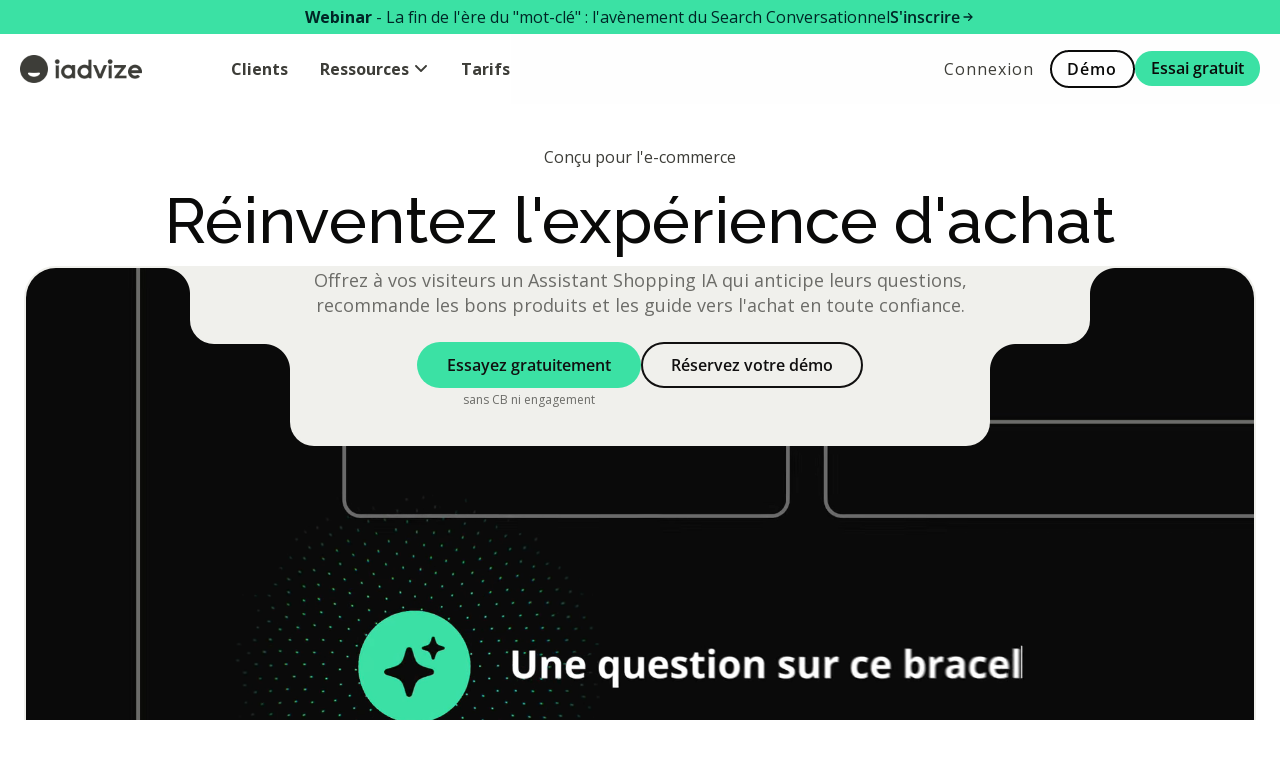

--- FILE ---
content_type: text/html; charset=UTF-8
request_url: https://www.iadvize.com/fr/
body_size: 35258
content:
<!doctype html><html lang="fr"><head>
    <meta charset="utf-8">
    <title>iAdvize: L'assistant IA qui booste vos ventes e-commerce</title>
    <!-- Google Tag Manager -->
    <script>(function(w,d,s,l,i){w[l]=w[l]||[];w[l].push({'gtm.start':
              new Date().getTime(),event:'gtm.js'});var f=d.getElementsByTagName(s)[0],
            j=d.createElement(s),dl=l!='dataLayer'?'&l='+l:'';j.async=true;j.src=
            'https://www.googletagmanager.com/gtm.js?id='+i+dl;f.parentNode.insertBefore(j,f);
    })(window,document,'script','dataLayer','GTM-N8MKQPX');</script>
    <!-- End Google Tag Manager -->
    <link rel="shortcut icon" href="https://www.iadvize.com/hubfs/iadvize25/iadvize-favicon.png">
    <meta name="description" content="Plus de 350 marques font confiance à iAdvize, leader de l'IA générative pour l'e-commerce, pour transformer leur parcours client et convertir 10x plus">
    
    
    
    
    
<meta name="viewport" content="width=device-width, initial-scale=1">

    <script src="/hs/hsstatic/jquery-libs/static-1.4/jquery/jquery-1.11.2.js"></script>
<script src="/hs/hsstatic/jquery-libs/static-1.4/jquery-migrate/jquery-migrate-1.2.1.js"></script>
<script>hsjQuery = window['jQuery'];</script>
    <meta property="og:description" content="Plus de 350 marques font confiance à iAdvize, leader de l'IA générative pour l'e-commerce, pour transformer leur parcours client et convertir 10x plus">
    <meta property="og:title" content="iAdvize: L'assistant IA qui booste vos ventes e-commerce">
    <meta name="twitter:description" content="Plus de 350 marques font confiance à iAdvize, leader de l'IA générative pour l'e-commerce, pour transformer leur parcours client et convertir 10x plus">
    <meta name="twitter:title" content="iAdvize: L'assistant IA qui booste vos ventes e-commerce">

    

    

<link rel="icon" type="image/png" href="https://www.iadvize.com/hubfs/iadvize25/iadvize-favicon.png?v=1769113885256">
<link rel="icon" type="image/x-icon" href="https://www.iadvize.com/hubfs/iadvize25/iadvize-favicon.png?v=1769113885256">
<link rel="shortcut icon" href="https://www.iadvize.com/hubfs/iadvize25/iadvize-favicon.png?v=1769113885256">
<link rel="apple-touch-icon" href="https://www.iadvize.com/hubfs/iadvize25/iadvize-favicon.png">

    <style>
a.cta_button{-moz-box-sizing:content-box !important;-webkit-box-sizing:content-box !important;box-sizing:content-box !important;vertical-align:middle}.hs-breadcrumb-menu{list-style-type:none;margin:0px 0px 0px 0px;padding:0px 0px 0px 0px}.hs-breadcrumb-menu-item{float:left;padding:10px 0px 10px 10px}.hs-breadcrumb-menu-divider:before{content:'›';padding-left:10px}.hs-featured-image-link{border:0}.hs-featured-image{float:right;margin:0 0 20px 20px;max-width:50%}@media (max-width: 568px){.hs-featured-image{float:none;margin:0;width:100%;max-width:100%}}.hs-screen-reader-text{clip:rect(1px, 1px, 1px, 1px);height:1px;overflow:hidden;position:absolute !important;width:1px}
</style>

<link rel="stylesheet" href="https://www.iadvize.com/hubfs/hub_generated/template_assets/1/194769468003/1767003042528/template_main-head.min.css">
<link class="hs-async-css" rel="preload" href="https://www.iadvize.com/hubfs/hub_generated/template_assets/1/194771004452/1767003029516/template_main-foot.min.css" as="style" onload="this.onload=null;this.rel='stylesheet'">
<noscript><link rel="stylesheet" href="https://www.iadvize.com/hubfs/hub_generated/template_assets/1/194771004452/1767003029516/template_main-foot.min.css"></noscript>
<link rel="stylesheet" href="https://www.iadvize.com/hubfs/hub_generated/template_assets/1/195390705337/1767003033994/template_child.css">
<link rel="stylesheet" href="https://www.iadvize.com/hubfs/hub_generated/module_assets/1/200148144523/1769068111396/module_Global_Header_v2.min.css">
<link rel="stylesheet" href="/hs/hsstatic/cos-LanguageSwitcher/static-1.336/sass/LanguageSwitcher.css">

<style>

  .hhs-top-bar .hs-menu-wrapper.hs-menu-flow-horizontal>ul li a {
    max-width: none !important;
    vertical-align: bottom;
    padding: 5px 0;
    position: relative;
  }

  .hhs-top-bar .mega-menu .hs-menu-wrapper > ul > li > ul:before {
    content: '';
  }

  .hhs-top-bar .hs-menu-wrapper.hs-menu-flow-horizontal>ul li.hs-item-has-children>a {
    display:flex;
    align-items:center;
  }

  .hs-menu-wrapper.hs-menu-flow-horizontal>ul li.hs-item-has-children>a svg {
    margin-left:4px !important;
    width: 10px;
  }

  .hhs-top-bar .hs-menu-wrapper.hs-menu-flow-horizontal>ul li.hs-menu-depth-1 {
    position: relative;
  }

  .hhs-top-bar .hs-menu-wrapper.hs-menu-flow-horizontal>ul li.hs-menu-depth-1:hover:after {
    width: 100%;
  }

  .hhs-top-bar .hs-menu-wrapper.hs-menu-flow-horizontal>ul li.hs-menu-depth-1.active:after,
  .hhs-top-bar .hs-menu-wrapper.hs-menu-flow-horizontal>ul li.hs-menu-depth-1.active-branch:after,
  .hhs-top-bar .hs-menu-wrapper.hs-menu-flow-horizontal>ul li.hs-menu-depth-1:after {
    content: '';
    position: absolute;
    left: 0px;
    bottom: 4px;
    width: 0;
    height: 2px;
    transition: width 220ms ease-in;
  }
  .hhs-top-bar .hs-menu-wrapper.hs-menu-flow-horizontal>ul li.hs-menu-depth-1.active:after,
  .hhs-top-bar .hs-menu-wrapper.hs-menu-flow-horizontal>ul li.hs-menu-depth-1.active-branch:after{
    width: 100%;
  }

  .hhs-top-bar .hs-menu-wrapper.hs-menu-flow-horizontal .mega-menu ul li.hs-menu-depth-1:after {
    height: 0;
  }

  

  .hhs-menu-toggle {
    padding-left: 1em;
    display: flex;
    z-index: 1001;
  }

  .hhs-side-menu .hhs-menu-toggle {
    text-align: right;
    float: right;
    margin-right: 15px;
  }

  .hhs-side-menu.is-open .hhs-menu-toggle {
    display: block;
  }

  .hhs-side-menu .hhs-menu-toggle button {
    position: relative;
  }

  .hamburger-icon {
    width: 1.6em;
    height: 1em;
    position: relative;
    display: block;
    margin: auto;
  }
  .hamburger-icon .line {
    display: block;
    background: #666;
    width: 1.6em;
    height: 3px;
    position: absolute;
    left: 0;
    border-radius: 0.025em;
    transition: all 0.4s;
    border-radius: 1em;
  }
  .hamburger-icon .line.line-1 {
    top: 0;
  }
  .hamburger-icon .line.line-2 {
    top: 50%;
  }
  .hamburger-icon .line.line-3 {
    top: 100%;
  }


  .hamburger-icon.active .line-1 {
    transform: translateY(0.75em) translateX(0) rotate(45deg);
  }
  .hamburger-icon.active .line-2 {
    opacity: 0;
  }
  .hamburger-icon.active .line-3 {
    transform: translateY(-0.25em) translateX(0) rotate(-45deg);
  }

  .hhs-side-menu__mobile-controls {
    padding-right: 1em;
    margin-bottom: 0em;
    float: left;
  }

  .hhs-nav-grid {
    display: flex;
    align-items: center;
  }

  .hhs-nav-grid__extras {
    display: flex;
  }

  

  .hs-search-field {
    position: relative;
    width: 1px;
  }

  .hs-search-field__bar {
    left: 0;
    max-width: 0;
    overflow: hidden;
    transition: all 0.125s ease-in-out;
    height: 100%;
  }

  .hs-search-field__bar form {
    height: 100%;
  }

  .hs-search-field.is-open .hs-search-field__bar {
    width: 40vw;
    max-width: 40vw;
    left: -40vw;
    position: absolute;
  }

  .hhs-top-bar .hs-search-field__bar .hs-search-field__input {
    border: 0;
    border: 1px solid #ccc;
    position: relative;
    z-index: 1000;
    -webkit-border-radius: 3px 3px 3px 3px;
    border-radius: 3px 3px 3px 3px;
    padding: 5px 8px !important;
    height: 100%;
  }

  .top-bar-search {
    border: 0;
    background: none;
    padding: 4px;
    display: inline-block;
    margin-top: 0px;
    cursor: pointer;
    margin-right: 5px;
    display: flex;
    align-items: center;
  }

  .top-bar-search svg {
    height: 18px;
    width: 18px;
  }

  .hhs-side-menu .top-bar-search {
    position: absolute;
    top: 2px;
    right: 52px;
  }

  .hhs-side-menu__controls .hhs-lang-switch .globe_class:before,
  .hhs-side-menu .fas {
    font-size: 20px;
  }

  .hhs-menu-button {
    border: 0;
    background: none;
    display: inline-block;
    cursor: pointer;
  }

  @media (max-width: 575px) {
    .hhs-menu-button {
      vertical-align: super;
    }
  }

  .sc-site-header__menu .hs-menu-children-wrapper {
    padding: 0.33em 0 !important;
  }

  .sc-site-header__menu .hs-menu-item.hs-menu-depth-2 {
    width: 100%;
  }

  .hhs-top-bar .hs-menu-wrapper.hs-menu-flow-horizontal>ul li.hs-item-has-children ul.hs-menu-children-wrapper li a {
    padding: 10px 0px;
  }

  .hhs-lang-switch .lang_list_class li a {
    padding: 10px;
  }


  .hs-menu-wrapper.hs-menu-flow-horizontal>ul li.hs-item-has-children ul.hs-menu-children-wrapper {
    visibility: hidden;
    opacity: 0;
  }

  

  .hhs-side-menu .hhs-lang-switch .globe_class:before {
    color: #000;
  }

  .hhs-side-menu {
    position: fixed;
    max-height: 0;
    left: 0;
    right: 0;
    background-color: #fff;
    z-index: 100001;
    overflow-y: auto;
    transition: all 0.3s ease-in-out;
    top: 38px;
    border-radius: 0 0 26px 26px;
    width: auto !important;
    height: auto !important;
    margin: 0 20px 20px;
    padding-top: 20px;
  }

  .page-editor .hhs-side-menu {
    height: 0px;
  }

  .hhs-side-menu.is-open {
    max-height: calc(100dvh - 60px);
    padding-top: 20px !important;
    width: 100dvw !important;
    margin: 0;
  }

  .hhs-side-menu.is-open .hhs-menu-button .line {
    background: white;
  }

  .body-wrapper.nav-is-open  {
    overflow-y: hidden;
  }

  .body-wrapper::after {
    content: '';
    position: absolute;
    top: 0;
    right: 0;
    bottom: 0;
    left: 100%;
    opacity: 0;
    pointer-events: none;
    z-index: 1000;
    transition: all 0.33s ease-in-out;
  }

  .body-wrapper.nav-is-open::after {
    left: 0;
    opacity: 1;
  }

  .hhs-side-menu__ctas {
    padding: 1.88em 2em 0em;
  }

  .hhs-side-menu__form {
    padding: 0em 2em 0em;
  }
  .hhs-side-menu__text {
    padding: 0em 2em 0em;
  }

  .hhs-side-menu__text.text-above {
    padding-top: 2em;
  }

  .hhs-side-menu__ctas .hhs-header-cta {
    float: left;
    margin: 0 1em 0 0;
  }
  .hhs-side-menu__ctas .hhs-header-cta a {
    margin-bottom: 15px;
  }

  .hs-menu-flow-vertical .hhs-nav-links {
    display: block;
  }

  .hs-menu-wrapper.hs-menu-flow-vertical>ul li a {
    padding: 0.2em 0 !important;
    max-width: 100%;
    width: 100%;
    overflow: visible;
  }

  .hhs-side-menu__mobile {
    padding: 1em 2.25em 0 2em;
  }

  .hhs-side-menu__mobile .sc-site-header__menu {
    padding-bottom: 1em;
    border-bottom: 1px solid rgba(125,125,125, 0.42);
  }

  .hhs-nav-links {
    margin: 0 !important;
    vertical-align: bottom;
  }

  .hs-menu-wrapper.hs-menu-flow-vertical>ul li.hs-item-has-children ul.hs-menu-children-wrapper {
    font-size: 0.88em;
    display: block;
    visibility: visible;
    opacity: 1;
    position: static;
    background: none;
    padding-left: 1.33em !important;
    padding-top: 0 !important;
  }

  .hhs-side-menu .hs-menu-flow-vertical>ul li.hs-item-has-children ul.hs-menu-children-wrapper {
    padding-left: 0!important;
    -webkit-transition: none;
    background-color: transparent !important;
  }

  .hhs-side-menu .hs-menu-flow-vertical>ul li.hs-item-has-children ul.hs-menu-children-wrapper.is-open {
    max-height: 100%;
    opacity: 1;
    transition: none ;
    -webkit-transition: none;
    margin-top: 15px;
  }

  .fa-caret-right::after {
    content: '\f0da';
  }

  .hhs-sidebar-nav-toggle {
    display: inline-block;
    border: 0;
    background: none;
    font-size: 1rem;
    padding: 0.25rem 0.66rem 0.25rem;
    line-height: 1;
    width: 48px;
    height: 48px;
    position: absolute;
    top: -10px;
    -webkit-transition: all 300ms ease-in-out;
    -moz-transition: all 300ms ease-in-out;
    -ms-transition: all 300ms ease-in-out;
    -o-transition: all 300ms ease-in-out;
    transition: all 300ms ease-in-out;
  }

  .hhs-sidebar-nav-toggle > * {
    -webkit-transition: all 300ms ease-in-out;
    -moz-transition: all 300ms ease-in-out;
    -ms-transition: all 300ms ease-in-out;
    -o-transition: all 300ms ease-in-out;
    transition: all 300ms ease-in-out;
  }

  .hs-menu-children-wrapper {
    -webkit-transition: all 0.3s ease-in-out;
    -moz-transition: all 0.3s ease-in-out;
    -ms-transition: all 0.3s ease-in-out;
    -o-transition: all 0.3s ease-in-out;
    transition: all 0.3s ease-in-out;
  }

  .hhs-side-menu__mobile .hs-menu-item.hs-menu-depth-1 {
    margin-bottom: 36px !important;
  }

  .hs-menu-item.hs-menu-depth-1 {
    margin-bottom: 8px !important;
  }

  .hhs-sidebar-nav-toggle.is-open > * {
    transform: rotate(90deg);
  }

  .hhs-side-menu .hhs-side-menu__mobile .hs-menu-item.hs-menu-depth-2 a {
    font-weight: 400 !important;
    font-size: 16px !important;
    color: #6C6C68!important;
    padding-top: 20px!important;
  }

  .sc-site-header__menu .hs-menu-item.hs-menu-depth-2 {
    margin-bottom: 0 !important;
  }

  .hhs-side-menu__extras {
    padding: 0.66em 2em;
  }
  .hhs-side-menu__extras .hs-menu-item {
    width: 100%;
  }

  .hhs-side-menu__extras .hs-menu-wrapper.hs-menu-flow-horizontal>ul li a {
    width: 100%;
    padding: 0.25em 0;
    overflow: visible;
  }

  .hhs-top-bar .hs-menu-wrapper.hs-menu-flow-horizontal>ul li.hs-item-has-children ul.hs-menu-children-wrapper {
    max-width: 250px;
    width: max-content;
    line-height: 1;
    -webkit-box-shadow: 0 0 4px 4px rgba(0,0,0,0.05);
    box-shadow: 0 0 4px 4px rgba(0,0,0,0.05);
  }

  .hs-menu-wrapper.hs-menu-flow-horizontal .mega-menu ul li.hs-item-has-children ul.hs-menu-children-wrapper {
    -webkit-box-shadow: 0 0 0px 0px rgba(0,0,0,0.0);
    box-shadow: 0 0 0px 0px rgba(0,0,0,0.0);
  }

  .hhs-top-bar .hs-menu-wrapper.hs-menu-flow-horizontal>ul li.hs-item-has-children ul.hs-menu-children-wrapper li a {
    line-height: 1;
    width: auto !important;
    padding: 10px 20px 10px 10px;
  }

  .hhs-side-menu__extras .hs-menu-wrapper.hs-menu-flow-horizontal>ul li.hs-item-has-children ul.hs-menu-children-wrapper {
    visibility: visible;
    opacity: 1;
    position: static;
  }
  .hhs-side-menu__extras .hs-menu-wrapper.hs-menu-flow-horizontal>ul li.hs-item-has-children ul.hs-menu-children-wrapper a {
    text-indent: 10px;
  }
  .hhs-side-menu__extras .hs-menu-wrapper.hs-menu-flow-horizontal>ul li.hs-item-has-children ul.hs-menu-children-wrapper li li a {
    text-indent: 20px;
  }

  
  body.user-is-tabbing .hs-menu-item.hs-menu-depth-1:focus-within > .hs-menu-children-wrapper {
    opacity: 1;
    visibility: visible;
  }

  
  body.user-is-tabbing .hs-menu-item.hs-menu-depth-2:focus-within > .hs-menu-children-wrapper {
    opacity: 1;
    visibility: visible;
  }

  
  body.user-is-tabbing .hs-menu-item.hs-menu-depth-3:focus-within > .hs-menu-children-wrapper {
    opacity: 1;
    visibility: visible;
  }

  .hhs-side-menu .hs-menu-wrapper.hs-menu-flow-horizontal>ul li.hs-item-has-children>a:after {
    content: '' !important;
  }

  @media (min-width: 510px) {
    .hhs-side-menu__mobile-controls {
      display: none;
    }
  }


  @media (max-width: 509px) {
    .hhs-nav-grid__extras .top-bar-search,
    .hhs-nav-grid__extras .hhs-lang-switch {
      display: none;
    }
  }

  .hhs-side-menu .sc-site-header__menu.hs-menu-flow-vertical {
    overflow: initial;
    height: auto;
  }

  .hhs-side-menu span {
    display: inline;
  }

  .hhs-side-menu__controls {
    display: none;
    position: relative;
    width: 100%;
    z-index: 100000;
    margin: 0 0 17px auto;
  }


  .hhs-side-menu__controls .hs-search-field .hs-search-field__bar {
    width: 0px;
    display: none;
  }

  .hhs-side-menu__controls .hs-search-field.is-open .hs-search-field__bar {
    width: 14.5em;
    max-width: 14.5em;
    top: -3px;
    left: 2em;
    display: block;
    position: absolute;
    height: 100px;
  }

  .hhs-side-menu__controls .hs-search-field {
    z-index: 1000;
  }

  .hhs-side-menu__controls .hs-search-field input {
    padding: 8px;
    font-size: 16px;
    border: 1px solid #dddddd;
    -webkit-border-radius: 3px;
    border-radius: 3px;
    outline: none;
    box-shadow: none;
  }

  .hhs-side-menu .hs-menu-wrapper.hs-menu-flow-vertical li a {
    white-space: inherit;
  }

  .hhs-side-menu__footer i {
    font-size: 18px;
    padding: 5px;
  }
  .hhs-side-menu__footer i span {
    display: none;
  }


  .hhs-side-menu__footer svg {
    width: 28px;
    height: 28px;
    padding: 5px;
  }


  .hhs-side-menu {
    display: flex;
    flex-direction: column;
  }

  

  .hhs-top-bar div.hs_cos_wrapper_type_cta {
    display: inline;
  }

  

  .mega-menu {
    left: 0;
    position: fixed;
    width: 100%;
    padding:15px;
    z-index: 10000;
    box-shadow: 0 4px 5px 0 rgba(0,0,0,0.1);
  }

  .mega-menu {
    opacity: 0;
    pointer-events: none;
    transition: opacity .2s ease-in-out,
    max-height .8s ease-in-out,
    padding .2s ease-in-out;
    transition-delay: 300ms;
    max-height: 0;
    padding: 0;
    cursor: default;
    box-sizing: border-box;
  background-clip: padding-box;
  }
  .mega-menu.active {
    opacity: 1;
    visibility: visible;
    pointer-events: inherit;
    max-height: 10000px;
    padding: 50px 0;
  }

  .mega-menu::before {
    content: '';
    width: 100%;
    display: block;
    background: transparent;
    position: absolute;
    pointer-events: auto;
  }

  .mega-menu.mega-scrolled {
    top: 55px;
  }


  .side-bar-nav {
    height:680px;
    overflow-y: scroll;
  }

  .side-bar-nav .hs-menu-wrapper.hs-menu-flow-vertical.flyouts>ul li.hs-item-has-children ul.hs-menu-children-wrapper,
  .mega-menu .hs-menu-wrapper.hs-menu-flow-vertical.flyouts>ul li.hs-item-has-children ul.hs-menu-children-wrapper {
    left: auto;
    top: auto;
    visibility: visible;
    opacity: 1;
    position: static;
  }

  .mega-menu .hs-menu-wrapper.hs-menu-flow-vertical > ul {
    margin-bottom: 0px;
  }

  .mega-menu .hs-menu-wrapper.hs-menu-flow-vertical>ul li a,
  .mega-menu .widget-type-post_listing ul li a{
    padding: 2px 0px !important;
    width: auto !important;
    white-space: normal;
    text-indent: inherit;
  }

  .mega-menu .key-menu .hs-menu-wrapper.hs-menu-flow-vertical>ul li:first-child a {
    padding: 0px 0px !important;
    width: auto !important;
  }


  .mega-menu .hs-menu-wrapper.hs-menu-flow-vertical > ul li.hs-menu-depth-2 > a {
    font-size: .9em;
    padding-left: 5px;
  }

  .hhs-top-bar .mega-menu .hs-menu-wrapper.hs-menu-flow-horizontal>ul li{
    margin-top: 5px;
    margin-bottom: 5px;
  }

  .custom-menu-primary .mega-menu .hs-menu-wrapper>ul,
  .custom-menu-primary .mega-menu .hs-menu-wrapper>ul ul,
  .custom-menu-primary .mega-menu .widget-type-post_listing ul,
  .custom-menu-primary .mega-menu .widget-type-post_listing ul ul{
    -webkit-box-shadow: none;
    box-shadow: none;
    background: transparent !important;
  }

  .custom-menu-primary .hs-menu-wrapper > ul ul,
  .custom-menu-primary .mega-menu .key-menu .hs-menu-wrapper>ul,
  .custom-menu-primary .mega-menu .key-menu .hs-menu-wrapper>ul ul {
    padding: 0px;
  }

  .custom-menu-primary .mega-menu .hs-menu-wrapper>ul ul {
    min-width: 170px !important;
  }

  .custom-menu-primary .hs-menu-wrapper .mega-menu > ul > li,
  .custom-menu-primary .mega-menu .hs-menu-wrapper>ul>li,
  .hhs-header-menu .hs-menu-wrapper.hs-menu-flow-horizontal .mega-menu .hs-menu-flow-vertical ul li a,
  .hhs-header-menu .hs-menu-wrapper.hs-menu-flow-horizontal .mega-menu .widget-type-post_listing ul li a{
    text-transform: none !important;
    font-weight: normal !important;
    display: block;
    clear: both;
  }

  .hhs-top-bar .mega-nav-con .hs-menu-wrapper.hs-menu-flow-horizontal>ul li a {
    padding-bottom: 5px;
  }

  .hhs-header-menu .hs-menu-wrapper.hs-menu-flow-horizontal .mega-menu .key-menu.hs-menu-flow-vertical ul li:first-child a {
    line-height: 1em;
  }

  .custom-menu-primary .mega-menu .hs-menu-wrapper > ul > li,
  .custom-menu-primary .hs-menu-wrapper .mega-menu > ul > li {
    margin-left: 0px !important;
  }

  .custom-menu-primary .mega-menu .hs-menu-wrapper>ul ul {
    padding: 0px 0  10px 10px !important;
  }

  .hhs-header-menu .hs-menu-wrapper.hs-menu-flow-horizontal .mega-menu>ul li a {
    font-weight: normal !important;
  }

  .custom-menu-primary .hs-menu-wrapper .mega-menu ul>li>ul:before,
  .hs-menu-wrapper.hs-menu-flow-horizontal .mega-menu ul li.hs-item-has-children>a:after {
    display: none !important;
  }

  .custom-menu-primary .mega-menu .hs-menu-wrapper > ul li a:hover {
    background-color: transparent !important;
  }

  .custom-menu-primary .mega-menu .hs-menu-wrapper > ul {
    float: none !important;
  }

  .hs-menu-wrapper.hs-menu-flow-horizontal .mega-menu ul li.hs-item-has-children ul.hs-menu-children-wrapper {
    display: block;
    opacity: 1;
    visibility: visible;
    position: static;
  }


  .mega-text-con {
    white-space: normal;
  }
  .mega-text-con ul {
    padding-left: 20px !important;
  }
  .mega-text-con li {
    list-style-type: disc;
    width: 100%;
  }

  .custom-menu-primary .hs-menu-wrapper > ul .mega-menu ul {
    background: transparent !important;
    box-shadow: none !important;
    -webkit-box-shadow: none !important;
  }



  @media (max-width: 922px){
    .mega-menu.active {
      display: none !important;
      opacity: 0;
    }
    .hhs-header-menu .hs-menu-wrapper.hs-menu-flow-horizontal>ul li a span {
      padding: 0px !important;
    }
    .header-container-wrapper .container-fluid .mega-menu {display: none !important;}
    .header-container-wrapper .container-fluid .row-fluid .mega-menu,
    .custom-menu-primary .mega-menu {
      display: none;
      opacity: 0;
      visibility: hidden;
    }
  }

  .mega-nav-con .hs-menu-item {
    width: 100%;
  }

  .mega-nav-con .hs-menu-wrapper.hs-menu-flow-horizontal>ul li.hs-item-has-children ul.hs-menu-children-wrapper {
    display: block;
    width: 100%;
    visibility: visible;
    opacity: 1;
    position: static;
    background: none;
    padding-left: 0.33em !important;
  }

  .mega-nav-con .hs-menu-wrapper.hs-menu-flow-horizontal>ul li a {
    padding: 0.33em 0;
  }

  [class^=mega-drop].loaded::before {
    display: block;
    width: 20px;
    height: 20px;
    position: absolute;
    right: -20px;
    top: 0;
  }

  .hs-menu-wrapper.hs-menu-flow-horizontal>ul li.hs-item-has-children>a .mega-menu svg {
    width: auto !important;
  }

  

  .hhs-nav {
    padding-right: 0 !important;
    padding-left: 0 !important;
  }

  
  .hhs-alt-nav .hhs-header-logo .logo-sticky,
  .hhs-header-logo .logo-standard {
    display: block;
  }

  .hhs-alt-nav .hhs-header-logo .logo-standard,
  .hhs-header-logo .logo-sticky {
    display: none;
  }
  .sticky-menu .hhs-header-logo .logo-standard {
    display: none;
  }
  .sticky-menu .hhs-header-logo .logo-sticky {
    display: block;
  }

  .hhs-header-logo,
  .hhs-nav-opt-items {
    display: table-cell;
    vertical-align: middle;
  }

  .hhs-header-logo {
    position: relative;
    z-index: 10;
  }

  .hhs-header-menu {
    float: right !important;
  }


  

  .hhs-lang-switch {
    float: right;
  }

  .hhs-lang-switch span {
    display: flex;
    height: 100%;
  }

  .hhs-lang-switch .lang_switcher_class {
    padding: 7px 10px;
    display: flex;
    align-items:center;
  }

  .hhs-lang-switch .globe_class {
    background-image: none !important;
    -webkit-font-smoothing: antialiased;
    display: inline-block;
    font-style: normal;
    font-variant: normal;
    text-rendering: auto;
    line-height: 1;
    font-weight: 900;
  }


  .hhs-side-menu__controls .hhs-lang-switch {
    position: absolute;
    top: 5px;
    right: 100px;
  }

  .hhs-side-menu__controls .hhs-lang-switch .lang_switcher_class {
    padding: 0px;
    margin-top: 0;
  }


  .hhs-lang-switch .lang_list_class {
    text-align: left;
    border: none;
    top: 35px;
    left: -10px;
    padding-top: 0px !important;
    -webkit-box-shadow: 0 0 5px 0px rgba(0,0,0,0.1);
    box-shadow: 0 0 5px 0px rgba(0,0,0,0.1);
    min-width: 100px;
    width: max-content;
  }

  .hhs-side-menu .hhs-lang-switch .lang_list_class {
    top: 30px;
    z-index: 1000;
  }

  .hhs-lang-switch .lang_list_class:before {
    border: none;
    width: 100% !important;
    height: 15px !important;
    background-color: transparent;
    margin-left: auto;
    left: auto;
  }
  .hhs-lang-switch .lang_list_class:after {
    border: 5px solid transparent;
    left: 85px;
    top: -10px;
  }
  .hhs-side-menu .hhs-lang-switch .lang_list_class:after {
    left: 76px;
  }



  .hhs-lang-switch .lang_list_class li:first-child,
  .hhs-lang-switch .lang_list_class li{
    border: none !important;
  }
  .hhs-lang-switch .lang_list_class li:first-child {
    padding-top: 10px;
  }

  .hhs-lang-switch .lang_list_class li:last-child {
    padding-bottom: 10px;
  }

  .hhs-lang-switch .lang_list_class li {
    padding: 0px;
    margin-bottom: 0px;
  }


  .hhs-lang-switch .lang_list_class li a {
    display: block;
  }

  .hhs-lang-switch,
  .hhs-header-search,
  .hhs-header-cta {
    float: right;
    margin-left: 15px;
    z-index: 1000;
    position: relative;
    display: flex;
    align-items: center;
    gap: 8px;
  }

  .hhs-head-cta-1 {
    margin-right: 15px;
  }

  .hhs-lang-switch a,
  .hhs-header-search a{
    padding: 10px 5px;
    display: block;
  }

  .hhs-header-search a i {
    vertical-align: bottom;
  }

  .hhs-lang-switch .globe_class svg {
    vertical-align: middle;
  }


  .hhs-header-mod .hs-menu-wrapper.hs-menu-flow-horizontal > ul li.hs-item-has-children ul.hs-menu-children-wrapper li {
    width: 100%;
    display: block;
    clear: both;
  }

  .hhs-header-hat {
    position: relative;
    z-index: 1000;
    font-size: 16px;
    color: #002626 !important;
  }

  .hhs-header-hat .col-12 {
    padding-left: 0px;
    padding-right: 0px;
  }

  .hhs-header-hat .col-12 * {
    margin-bottom: 0px;
  }

  .hhs-hat-menu .hs-menu-wrapper.hs-menu-flow-horizontal>ul {
    float: right;
  }
  .hhs-header-menu .hs-menu-wrapper.hs-menu-flow-horizontal>ul li a span {
    padding: 10px 0;
  }

  

  .hhs-header-menu .hs-menu-wrapper.hs-menu-flow-horizontal>ul li .mega-menu a {
    color: #555555 !important;
    padding: 5px;
    text-transform: none;
  }

  .hhs-top-bar .hs-menu-wrapper.hs-menu-flow-horizontal>ul li .mega-menu a {
    white-space: normal !important;
  }

  .hs-menu-wrapper.hs-menu-flow-horizontal .mega-menu ul li.hs-item-has-children ul.hs-menu-children-wrapper {
    display: block;
    opacity: 1;
    visibility: visible;
    position: static;
  }

  .mega-text-con {
    white-space: normal;
  }
  .mega-text-con ul {
    padding-left: 20px !important;
  }
  .mega-text-con li {
    list-style-type: disc;
    width: 100%;
  }

  .custom-menu-primary .hs-menu-wrapper > ul .mega-menu ul {
    background: transparent !important;
    box-shadow: none !important;
    -webkit-box-shadow: none !important;
  }

  

  .hhs-hat-menu .hs-menu-wrapper.hs-menu-flow-horizontal>ul {
    margin-right: 0px;
  }

  .hhs-hat-menu .hs-menu-wrapper.hs-menu-flow-horizontal>ul li a {
    max-width: none;
    overflow: visible;
  }



  
  .custom-menu-primary .hs-menu-wrapper {
    overflow: visible !important;
  }

  .custom-menu-primary .hs-menu-wrapper > ul{
    float: right;
  }

  .custom-menu-primary .hs-menu-wrapper > ul > li{
    font-weight: normal;
    margin-left: 0px !important;
    margin-bottom: 0px;
  }

  .custom-menu-primary .hs-menu-wrapper > ul > li > a{
    padding: 10px 15px;
    position: relative;
    display: block;
  }

  .custom-menu-primary a:hover {
    color: #000000;
  }

  
  .hs-menu-children-wrapper .hs-menu-item.active,
  .custom-menu-primary .hs-menu-wrapper .hs-menu-children-wrapper li.active a:hover,
  .sticky-menu .hs-menu-item.active,
  .sticky-menu .custom-menu-primary .hs-menu-wrapper > ul li.active a:hover{
    background-color: transparent !important;
    cursor: default !important;
  }

  
  .sticky-menu {
    visibility: hidden;
    -webkit-transform: translateY(-100%);
    -ms-transform: translateY(-100%);
    -o-transform: translateY(-100%);
    transform: translateY(-100%);
    -webkit-transition: all .3s ease;
    -o-transition: all .3s ease;
    transition: all .3s ease;
    opacity: 0;
    -webkit-box-shadow: 0 2px 3px 1px rgba(0,0,0,.1);
    box-shadow: 0 2px 3px 1px rgba(0,0,0,.1);
  }

  .sticky-menu.active {
    z-index: 999;
    position: fixed;
    top: 0;
    left: 0;
    right: 0;
    visibility: visible;
    -webkit-transform: translateY(0);
    -ms-transform: translateY(0);
    -o-transform: translateY(0);
    transform: translateY(0);
    transition: all .3s ease;
    opacity: 1;
  }
  

  .sticky-menu .widget-type-logo img {
    height: 35px !important;
    width: auto !important;
    margin: 10px 0;
  }

  .hhs-header.sticky-menu.active {
    padding: 5px 0px !important;
  }

  .custom-menu-primary.js-enabled .hamburger {
    display: none;
  }

  @media (max-width: 922px){
    .sticky-menu.active {
      position: static !important;
    }
    .sticky-menu .widget-type-cta {
      display: none;
    }
    .sticky-menu .widget-type-logo img {
      margin: 0;
    }
    .sticky-menu .page-center {
      padding: 0 10px !important;
    }
    .hhs-nav {
      position: relative;
    }
    .hhs-nav-opt-items {
      padding-right: 40px;
    }
    .custom-menu-primary.js-enabled {
      float: none;
      position: absolute;
      top: 0px;
      left: 0px;
    }
    .custom-menu-primary .hs-menu-wrapper,
    .custom-menu-primary.js-enabled .hs-menu-wrapper,
    .custom-menu-primary.js-enabled .hs-menu-children-wrapper{
      display: none;
    }
    .custom-menu-primary.js-enabled .hamburger {
      display: inline-block;
    }
    .hhs-header-menu .hs-menu-wrapper.hs-menu-flow-horizontal>ul li a {
      padding: 0px 15px;
    }
    .hhs-header-logo {
      position: relative;
      z-index: 1000;
    }
    .custom-menu-primary.js-enabled .hs-menu-wrapper > ul > li{
      margin-left: 0px !important;
    }
    .hamburger {
      padding-top: 10px;
    }
  }

  @media (max-width: 575px){
    nav {
      transition: height 0.5s ease-in-out;
    }
    .hhs-header-mod .hhs-nav {
      padding-top: 25px;
    }
    .custom-menu-primary.js-enabled {
      top: 20px;
    }
    .hhs-hat-menu {
      position: relative;
    }
    .hhs-hat-menu .hs-menu-wrapper.hs-menu-flow-horizontal>ul li a {
      text-align: center !important;
      padding: 0 !important;
    }
    .hhs-hat-menu .hs-menu-wrapper.hs-menu-flow-horizontal ul li li a {
      padding: 2px 10px !important;
    }
    .hhs-hat-menu .hhs-header-search a {
      padding: 5px 0px 5px 10px;
    }

    .hhs-hat-menu .hs-menu-wrapper.hs-menu-flow-horizontal>ul,
    .hhs-hat-menu > ul {
      width: 100% !important;
      margin: 0px auto !important;
      float: none !important;
      text-align: center;
    }

    .hhs-hat-menu .hs-menu-wrapper.hs-menu-flow-horizontal>ul li.hs-menu-depth-1 {
      display: inline-block;
      text-align: center;
      padding: 0 5px;
    }
    .hhs-hat-menu .hs-menu-children-wrapper:before {
      text-align: left;
    }
  }



  

  .hhs-top-bar {
    background-color: rgba(#null, 0.0);
  padding: 10px 0;
  
  position: absolute;
  left: 0;
  right: 0;
  z-index: 999;
  
  }
  .hhs-top-bar.sticky-menu.active {
    padding: 5px 0;
  }

  @media (min-width: 992px) {
  
  }

  

  .hhs-top-bar.hhs-alt-nav .logo-sticky,
  .logo-standard  {
    max-width: 122px;
    float: left;
  }

  .hhs-top-bar.hhs-alt-nav.sticky-menu.active .logo-sticky,
  .logo-sticky  {
    max-width: 122px;
    float: left;
  }

  .hhs-header-logo {
    padding-top:  0px;
  }

  
  .hhs-nav-grid__menu {
  
    margin-right: auto;
    margin-left: 25px;
  
  }

  .hhs-top-bar .hs-menu-wrapper.hs-menu-flow-horizontal>ul li a,
  .hs-menu-wrapper.hs-menu-flow-horizontal ul.hhs-nav-links .hs-menu-item a {
    color: rgba(61, 61, 56, 1.0);
  }


  .hhs-top-bar .hs-menu-wrapper.hs-menu-flow-horizontal>ul li {
    margin: 15px 10px;
  }

  .hhs-top-bar .hs-menu-wrapper.hs-menu-flow-horizontal>ul li a:hover,
  .hs-menu-wrapper.hs-menu-flow-horizontal ul.hhs-nav-links .hs-menu-item a:hover,
  .hhs-top-bar .hs-menu-wrapper.hs-menu-flow-horizontal>ul li a:hover{
    color: rgba(61, 61, 56, 1.0);
  }

  .hhs-top-bar .hs-menu-wrapper.hs-menu-flow-horizontal>ul li a svg,
  .hhs-header-search a svg,
  .hhs-lang-switch svg,
  .top-bar-search svg{
    fill: rgba(61, 61, 56, 1);
  }
  .hhs-top-bar .hs-menu-wrapper.hs-menu-flow-horizontal>ul li a:hover svg {
    fill: rgba(61, 61, 56, 1.0);
  }

  .hhs-top-bar .hs-menu-wrapper.hs-menu-flow-horizontal>ul li a svg {
    -webkit-transition: fill 400ms ease-in-out;
    -moz-transition: fill 400ms ease-in-out;
    -ms-transition: fill 400ms ease-in-out;
    -o-transition: fill 400ms ease-in-out;
    transition: fill 400ms ease-in-out;
  }
  .hhs-top-bar .hs-menu-wrapper.hs-menu-flow-horizontal>ul li li a svg {
    -moz-transform: rotate(-90deg);
    -webkit-transform: rotate(-90deg);
    -o-transform: rotate(-90deg);
    -ms-transform: rotate(-90deg);
    transform: rotate(-90deg);
    vertical-align: sub;
  }

  .hhs-top-bar .hs-menu-wrapper.hs-menu-flow-horizontal>ul li.hs-menu-depth-1.active:after,
  .hhs-top-bar .hs-menu-wrapper.hs-menu-flow-horizontal>ul li.hs-menu-depth-1:after {
    background-color: rgba(242, 245, 248, 0.0);
  }

  

  .hhs-lang-switch .globe_class svg{
    fill: rgba(61, 61, 56, 1);
  }

  .lang_list_class li {
    background: rgba(255, 255, 255, 1) !important;
  }

  .hhs-lang-switch .lang_list_class:after {
    border-bottom-color: rgba(255, 255, 255, 1) !important;
  }

  

  .hhs-hat-menu .hs-menu-children-wrapper,
  .sc-site-header__menu .hs-menu-children-wrapper {
    background-color: rgba(255, 255, 255, 1) !important;
  }

  .sc-site-header__menu .mega-menu .hs-menu-children-wrapper {
    background-color: transparent !important;
  }

  .hhs-hat-menu .hs-menu-children-wrapper:before,
  .hs-menu-wrapper.hs-menu-flow-horizontal>ul li.hs-item-has-children ul.hs-menu-children-wrapper:before {
    color: rgba(255, 255, 255, 1) !important;
  }

  .hhs-hat-menu .hs-menu-children-wrapper li a,
  .hhs-lang-switch .lang_list_class li a,
  .custom-menu-primary .hs-menu-wrapper > ul li a,
  .hs-menu-wrapper.hs-menu-flow-horizontal > ul li.hs-item-has-children ul.hs-menu-children-wrapper li a,
  .hhs-lang-switch .lang_list_class li a {
    color: #444444;
    font-size: 14px !important;
  }

  .hhs-hat-menu .hs-menu-children-wrapper li a:hover,
  .hhs-lang-switch .lang_list_class li a:hover,
  .hs-menu-wrapper.hs-menu-flow-horizontal ul.hhs-nav-links .hs-menu-item.hs-menu-depth-2 a:hover,
  .hhs-top-bar .hs-menu-wrapper.hs-menu-flow-horizontal>ul li.hs-item-has-children ul.hs-menu-children-wrapper li a:hover{
    background-color: rgba(0, 164, 189, 1) !important;
  }

  .hhs-hat-menu .hs-menu-children-wrapper li a:hover,
  .hhs-lang-switch .lang_list_class li a:hover,
  .custom-menu-primary .hs-menu-wrapper > ul li.hs-item-has-children ul.hs-menu-children-wrapper li a:hover,
  .hs-menu-wrapper.hs-menu-flow-horizontal ul.hhs-nav-links .hs-menu-item.hs-menu-depth-2 a:hover,
  .hhs-top-bar .hs-menu-wrapper.hs-menu-flow-horizontal>ul li.hs-item-has-children ul.hs-menu-children-wrapper li a:hover{
    color: #fff !important;
  }

  .hhs-top-bar.hhs-alt-nav .hs-menu-wrapper.hs-menu-flow-horizontal>ul li.hs-menu-item.hs-menu-depth-2 a:hover svg {
    fill: #fff !important;
  }

  .custom-menu-primary .hs-menu-wrapper > ul li.hs-item-has-children ul.hs-menu-children-wrapper li.active a:hover {
    color: #444444 !important;
  }

  .hhs-top-bar.hhs-alt-nav .hs-menu-wrapper.hs-menu-flow-horizontal ul.hhs-nav-links ul .hs-menu-item.sub-active > a,
  .hhs-top-bar .hs-menu-wrapper.hs-menu-flow-horizontal ul.hhs-nav-links ul .hs-menu-item.sub-active > a{
    background-color: rgba(242, 245, 248, 1) !important;
  color: #444444 !important;
  }

  

  .hhs-top-bar.hhs-alt-nav.sticky-menu,
  .hhs-top-bar.sticky-menu,
  .hhs-top-bar.hhs-alt-nav{
    background-color: rgba(255, 255, 255, 0.0);
  }
  .sticky-menu.active {
    background-color: rgba(255, 255, 255, 0.0);
  }

  .hhs-top-bar.sticky-menu .hs-menu-wrapper.hs-menu-flow-horizontal>ul li a,
  .hhs-top-bar.hhs-alt-nav .hs-menu-wrapper.hs-menu-flow-horizontal>ul li a,
  .hhs-top-bar.hhs-alt-nav .hs-menu-wrapper.hs-menu-flow-horizontal ul.hhs-nav-links .hs-menu-item a,
  .sticky-menu .hs-menu-wrapper.hs-menu-flow-horizontal ul.hhs-nav-links li a,
  .sticky-menu .hhs-lang-switch .globe_class:before{
    color: rgba(61, 61, 56, 1.0);
  }

  .hhs-top-bar.hhs-alt-nav .hhs-lang-switch .globe_class svg {
    fill: rgba(61, 61, 56, 1.0);
  }

  .hhs-top-bar.sticky-menu .hs-menu-wrapper.hs-menu-flow-horizontal>ul li a svg,
  .sticky-menu .hhs-nav-grid__extras svg,
  .hhs-top-bar.hhs-alt-nav .hhs-header-search a svg {
    fill: rgba(61, 61, 56, 1.0);
  }

  .hhs-top-bar.hhs-alt-nav .hs-menu-wrapper.hs-menu-flow-horizontal ul.hhs-nav-links ul .hs-menu-item a {
    color: #444444;
  }

  .hhs-top-bar.sticky-menu .hs-menu-wrapper.hs-menu-flow-horizontal>ul li a:hover,
  .hhs-top-bar.hhs-alt-nav .hs-menu-wrapper.hs-menu-flow-horizontal>ul li a:hover,
  .hhs-top-bar.hhs-alt-nav .hhs-top-bar .hs-menu-wrapper.hs-menu-flow-horizontal .hs-menu-depth-1:first-child:hover,
  .hhs-top-bar.hhs-alt-nav .fas:hover,
  .sticky-menu .hhs-top-bar .hs-menu-wrapper.hs-menu-flow-horizontal .hs-menu-depth-1:first-child:hover,
  .sticky-menu .hs-menu-wrapper.hs-menu-flow-horizontal ul.hhs-nav-links li a:hover,
  .sticky-menu .hhs-header-search a i:hover{
    color: rgba(0, 0, 0, 1.0) !important;
  }
  .hhs-top-bar.sticky-menu .hs-menu-wrapper.hs-menu-flow-horizontal>ul li a:hover svg,
  .hhs-top-bar.hhs-alt-nav .hs-menu-wrapper.hs-menu-flow-horizontal>ul li a:hover svg {
    fill: rgba(0, 0, 0, 1.0) !important;
  }



  .hhs-top-bar.hhs-alt-nav .hs-menu-wrapper.hs-menu-flow-horizontal>ul li a svg,
  .hhs-top-bar.hhs-alt-nav .hhs-header-search a svg,
  .hhs-top-bar.hhs-alt-nav .top-bar-search svg {
    fill: rgba(61, 61, 56, 1) !important;
  }


  .hhs-top-bar.hhs-alt-nav .hs-menu-wrapper.hs-menu-flow-horizontal>ul li.hs-menu-depth-1.active:after,
  .hhs-top-bar.hhs-alt-nav .hs-menu-wrapper.hs-menu-flow-horizontal>ul li.hs-menu-depth-1:after,
  .sticky-menu.hhs-top-bar .hs-menu-wrapper.hs-menu-flow-horizontal>ul li.hs-menu-depth-1.active:after,
  .sticky-menu.hhs-top-bar .hs-menu-wrapper.hs-menu-flow-horizontal>ul li.hs-menu-depth-1:after {
    background-color: rgba(0, 164, 189, 0.0);
  }

  

  .hhs-header-cta .cta-secondary,
  .hhs-header-cta .cta-tertiary,
  .hhs-header-cta .cta-primary,
  .hhs-header-cta .cta-four,
  .hhs-header-cta .cta-five{
    padding: 15px 15px !important;
    font-size: 10px !important;
    -webkit-box-shadow: none;
    box-shadow: none;
  }

  
  

  .hhs-side-menu {
    width:  400px;
  }

  .hhs-side-menu {
    background-color:  rgba(255, 255, 255, 1.0);
  }

  

  /*.hamburger-icon .line {*/
  /*  background: rgba(68, 68, 68, 1.0);*/
  /*}*/

  .hhs-top-bar.hhs-alt-nav .hamburger-icon .line,
  .sticky-menu .hamburger-icon .line {
    background: rgba(68, 68, 68, 1.0);
  }

  .hamburger-icon.active .line {
    background: rgba(108, 108, 104, 1.0);
  }
  .hhs-side-menu .top-bar-search svg,
  .hhs-side-menu .hhs-lang-switch .globe_class svg {
    fill: rgba(108, 108, 104, 1.0);
  }
  .hhs-side-menu .top-bar-search {
    padding: 4px;
  }
  .hhs-side-menu .top-bar-search svg {
    height: 20px;
    width: 20px;
  }

  
  .hhs-side-menu__controls .hhs-lang-switch {
    right: 70px !important;
  }
  

  
  .hhs-side-menu .hhs-lang-switch .globe_class:before,
  .hhs-side-menu .fas{
    color: rgba(108, 108, 104, 1.0);
  }

  .hhs-top-bar .fas {
    fill: #3D3D38;
  }

  .hhs-side-menu__footer a svg,
  .hhs-side-menu__footer a:visited svg {
    fill: #333333;
  }

  .hhs-side-menu__footer a:hover svg,
  .hhs-side-menu__footer a:focus svg {
    fill: #666666;
  }

  

  .hhs-side-menu .hhs-side-menu__mobile li a {
    font-size: 18px;
    font-weight: bold;
    color: rgba(102, 102, 102, 1.0);
  }

  .hhs-side-menu .hhs-side-menu__mobile li a:hover {
    color: rgba(0, 0, 0, 1.0);
  }

  .hhs-sidebar-nav-toggle svg {
    fill: rgba(153, 153, 153, 1.0);
  }

  

  .hhs-side-menu__extras .hs-menu-item a,
  .hhs-side-menu__extras .hs-menu-wrapper.hs-menu-flow-horizontal>ul li.hs-item-has-children ul.hs-menu-children-wrapper a {
    font-size: 14px;
    font-weight: nomral;
    color: rgba(102, 102, 102, 1);
  }

  .hhs-side-menu__extras .hs-menu-item a:hover,
  .hhs-side-menu__extras .hs-menu-wrapper.hs-menu-flow-horizontal>ul li.hs-item-has-children ul.hs-menu-children-wrapper a:hover {
    color: rgba(0, 164, 189, 1);
  }

  

  
  .hhs-side-menu__extras {flex: 1;}
  

  @media (max-width: 575px) {
    .hhs-side-menu {
      width: 100%;
    }
  }

  
  

  

  

  

  
  .hhs-menu-toggle {
    display: none;
  }
  @media (max-width: 960px) {
  .hhs-menu-toggle {
    display: block;
  }
  }
  @media (max-width: 920px) {
  .hhs-menu-toggle {
    display: block;
  }
  }
  

  

  .hhs-side-menu__ctas .hhs-side-cta-1,
  .hhs-side-menu__ctas .hhs-side-cta-2{
    display: none;
  }
  
  @media (max-width: 960px) {
  .hhs-extras-ctas,
  .hhs-extras-ctas .hhs-head-cta-1 {
    display: none;
  }
  .hhs-side-menu__ctas .hhs-side-cta-1 {
    display: inline-block;
    margin-right: 15px;
  }
  }
  @media (max-width: 920px) {
  .hhs-extras-ctas .hhs-head-cta-2 {
    display: none;
  }
  .hhs-side-menu__ctas .hhs-side-cta-2 {
    display: inline-block;
  }
  }
  

  
  
  @media (min-width: 850px) {
  .hhs-side-menu__mobile {
    display: none;
  }
  }

  @media (max-width: 850px) {
  .main-nav .sc-site-header__menu {
    display: none;
  }
  }

  

  

  

  

  
  .hhs-header-hat {
    background-color: rgba(59, 225, 164, 1.0);
    padding: 3px 0;
  }

  .hhs-hat-menu .hs-menu-wrapper.hs-menu-flow-horizontal>ul li.hs-menu-depth-1 a {
    color: rgba(255, 255, 255, 1.0);
    font-size: 14px;
    font-weight: bold;
    padding: 5px 0 5px 20px;
  }

  .hhs-hat-menu .hs-menu-wrapper.hs-menu-flow-horizontal>ul li.hs-menu-depth-1 a:hover {
    color: rgba(238, 238, 238, 1.0);
  }

  
  
  

  

  
  @media (max-width: 922px) {
    .custom-menu-primary .hs-menu-wrapper > ul {
      margin-top: 10px !important;
    }
    .custom-menu-primary .hs-menu-wrapper > ul,
    .custom-menu-primary .hs-menu-wrapper > ul li.active a:hover{
      background-color:  rgba(255, 255, 255, 1) !important;
    }
    .hhs-top-bar .hs-menu-wrapper.hs-menu-flow-horizontal>ul li a:hover,
    .custom-menu-primary .hs-menu-wrapper > ul li.active a:hover {
      color:  #444444 ;
    }
    .custom-menu-primary .hs-menu-wrapper > ul li{
    
      border-top: 1px solid rgba(0, 0, 0, .1) !important;
    
    }
    .custom-menu-primary .hs-menu-wrapper > ul ul li{
    
      background-color: rgba(0, 0, 0, .05);
    
    }
  
    .sticky-menu.active {
      position: fixed !important;
    }
  
  }

  
  @media (max-width: 575px) {
    .logo-standard, .logo-sticky {
      max-width: 100px !important;
    }
  
    .hhs-nav-opt-items .hhs-header-search {
      right: 3px;
    }
    .hhs-nav-opt-items .hhs-lang-switch
    {
      right: 33px;
    }
  
  }


</style>

<link rel="stylesheet" href="https://www.iadvize.com/hubfs/hub_generated/template_assets/1/194771004444/1767003012069/template_global-footer.min.css">
<link rel="stylesheet" href="https://www.iadvize.com/hubfs/hub_generated/module_assets/1/195389561865/1769068111299/module_Global_Footer.min.css">
<style>

  

  #hs_cos_wrapper_global_footer .hhs-footer-mod {
    padding-top: 100px;
    padding-bottom: 100px;

    
      background-color: rgba(255, 255, 255, 1.0);
    }



  
  .hhs-foot-base-nav .hs-menu-wrapper.hs-menu-flow-horizontal > ul li a,
  .hhs-foot-nav-col .hs-menu-wrapper.hs-menu-flow-horizontal>ul li.hs-item-has-children ul.hs-menu-children-wrapper li a,
  .hhs-foot-nav-col .hs-menu-wrapper.hs-menu-flow-horizontal > ul li a {
    color: #9B9B97 !important;
  }
  .hhs-foot-base-nav .hs-menu-wrapper.hs-menu-flow-horizontal > ul li a:hover,
  .hhs-foot-nav-col .hs-menu-wrapper.hs-menu-flow-horizontal>ul li.hs-item-has-children ul.hs-menu-children-wrapper li a:hover,
  .hhs-foot-nav-col .hs-menu-wrapper.hs-menu-flow-horizontal > ul li a:hover {
    color: #444444  !important;
  }
  .foot-nav-title,
  .hhs-foot-rss h5,
  .hhs-foot-nav-col h5 {
    margin-bottom: 26px;
    color: #444444;
  }

  .hhs-foot-rss .hs_cos_wrapper_type_inline_rich_text p,
  .hhs-foot-rss .hs_cos_wrapper_type_inline_rich_text l1,
  .hhs-foot-rss .hs_cos_wrapper_type_inline_rich_text span,
  .hhs-foot-rss label{
    color: #9B9B97;
  }

  .hhs-foot-base-nav .hs-menu-wrapper.hs-menu-flow-horizontal > ul li a {
    font-size: 14px !important;
  }

  
  .hhs-footer-mod .hhs-post-content a h6  {
    color: #444444;
    font-size: 16px;
    line-height: 20px;
  }
  .hhs-footer-mod .hhs-post-summary p  {
    color: #9B9B97;
    font-size: 14px;
    line-height: 18px;
  }
  .hhs-foot-rss .hs-rss-title:hover {
    color: #ff7a59;
  }
   .hhs-footer-mod .hhs-post-feat-img {
    min-height: 120px;
  }
  .hhs-foot-rss .hs-rss-item.hs-with-featured-image .hs-rss-item-text  {
   margin-top: 120px;
  }
  .hhs-foot-break-line {
    border-color:  #CCCCCC;
  }
  .hhs-foot-copyright {
    color: #9B9B97;
  }

  
  .legal-menu-wrapper .hs-menu-wrapper.hs-menu-flow-horizontal > ul {
    display: flex;
    gap: 20px;
    list-style: none;
    margin: 0;
    padding: 0;
  }
  .legal-menu-wrapper .hs-menu-wrapper.hs-menu-flow-horizontal > ul li a {
    font-size: 10px;
    color: #9B9B97;
    text-decoration: none;
  }
  .legal-menu-wrapper .hs-menu-wrapper.hs-menu-flow-horizontal > ul li a:hover {
    text-decoration: underline;
  }

  

  
    @media (max-width: 575px) {
     .hhs-foot-nav-col .hhs-col-content {
       display: none;
       text-align: center;
     }
     .hhs-foot-nav-col .hhs-col-content.open-menu {
       display: block;
       text-align: center;
     }
    }
  

  
  #hs_cos_wrapper_global_footer .hhs-social-con svg {
      width:20px;
      height: 20px; }#hs_cos_wrapper_global_footer .hhs-social-con svg { fill:  #9B9B97; }
    #hs_cos_wrapper_global_footer .hhs-social-con svg:hover {fill:  #ff7a59;}@media (max-width: 922px) {
    #hs_cos_wrapper_global_footer .hhs-footer-mod {
      padding-top: 25px;
      padding-bottom: 25px;
    }
  }

  
  
  #return-to-top {
   background: rgba(68, 68, 68, 0.7);
    left: 20px;
  }
  #return-to-top:hover {
   background: rgba(68, 68, 68, 0.9);
  }
  

  
  @media (max-width: 575px) {
    #hs_cos_wrapper_global_footer .hhs-footer-mod {
      padding-top: 25px;
      padding-bottom: 25px;
    }
    .hhs-foot-nav-col {
     border-color: #CCCCCC;
    }
  }
</style>
<link rel="stylesheet" href="https://www.iadvize.com/hubfs/hub_generated/module_assets/1/201301552926/1769068111944/module_Global-CTA-Forms.min.css">
<link rel="stylesheet" href="">
<link rel="stylesheet" href="https://www.iadvize.com/hubfs/hub_generated/module_assets/1/198563976821/1769068114431/module_hero-v2.min.css">
<link rel="stylesheet" href="https://www.iadvize.com/hubfs/hub_generated/module_assets/1/195596689765/1765498619799/module_SVG_Logo_Grid.min.css">
<link rel="stylesheet" href="https://www.iadvize.com/hubfs/hub_generated/module_assets/1/198563976822/1765855266976/module_highlight-cta.min.css">
<link rel="stylesheet" href="https://www.iadvize.com/hubfs/hub_generated/module_assets/1/198563976818/1765777339601/module_alternating-cta.min.css">
<link rel="stylesheet" href="https://www.iadvize.com/hubfs/hub_generated/module_assets/1/200156993137/1765777342735/module_shopping-panel.min.css">
<link rel="stylesheet" href="https://www.iadvize.com/hubfs/hub_generated/module_assets/1/195641676184/1765948693645/module_Shopify_Integration_Card.min.css">
<link rel="stylesheet" href="https://www.iadvize.com/hubfs/hub_generated/module_assets/1/200303983966/1769068115449/module_testimonial-carousel-global.min.css">
<link rel="stylesheet" href="https://www.iadvize.com/hubfs/hub_generated/module_assets/1/200167897769/1764754934093/module_faq-section.min.css">
<link rel="stylesheet" href="https://www.iadvize.com/hubfs/hub_generated/module_assets/1/198563729668/1765949098634/module_closing-cta.min.css">
<!-- Editor Styles -->
<style id="hs_editor_style" type="text/css">
.dnd_area-row-0-force-full-width-section > .row-fluid {
  max-width: none !important;
}
.dnd_area-row-1-force-full-width-section > .row-fluid {
  max-width: none !important;
}
.dnd_area-row-3-force-full-width-section > .row-fluid {
  max-width: none !important;
}
/* HubSpot Styles (default) */
.dnd_area-row-0-padding {
  padding-top: 0px !important;
  padding-bottom: 0px !important;
  padding-left: 0px !important;
  padding-right: 0px !important;
}
.dnd_area-row-1-padding {
  padding-top: 0px !important;
  padding-bottom: 0px !important;
  padding-left: 0px !important;
  padding-right: 0px !important;
}
.dnd_area-row-3-padding {
  padding-top: 0px !important;
  padding-bottom: 0px !important;
  padding-left: 0px !important;
  padding-right: 0px !important;
}
</style>
<style>
  @font-face {
    font-family: "Raleway";
    font-weight: 700;
    font-style: normal;
    font-display: swap;
    src: url("/_hcms/googlefonts/Raleway/700.woff2") format("woff2"), url("/_hcms/googlefonts/Raleway/700.woff") format("woff");
  }
  @font-face {
    font-family: "Raleway";
    font-weight: 300;
    font-style: normal;
    font-display: swap;
    src: url("/_hcms/googlefonts/Raleway/300.woff2") format("woff2"), url("/_hcms/googlefonts/Raleway/300.woff") format("woff");
  }
  @font-face {
    font-family: "Raleway";
    font-weight: 500;
    font-style: normal;
    font-display: swap;
    src: url("/_hcms/googlefonts/Raleway/500.woff2") format("woff2"), url("/_hcms/googlefonts/Raleway/500.woff") format("woff");
  }
  @font-face {
    font-family: "Raleway";
    font-weight: 400;
    font-style: normal;
    font-display: swap;
    src: url("/_hcms/googlefonts/Raleway/regular.woff2") format("woff2"), url("/_hcms/googlefonts/Raleway/regular.woff") format("woff");
  }
  @font-face {
    font-family: "Raleway";
    font-weight: 700;
    font-style: normal;
    font-display: swap;
    src: url("/_hcms/googlefonts/Raleway/700.woff2") format("woff2"), url("/_hcms/googlefonts/Raleway/700.woff") format("woff");
  }
  @font-face {
    font-family: "Inter Tight";
    font-weight: 800;
    font-style: normal;
    font-display: swap;
    src: url("/_hcms/googlefonts/Inter_Tight/800.woff2") format("woff2"), url("/_hcms/googlefonts/Inter_Tight/800.woff") format("woff");
  }
  @font-face {
    font-family: "Inter Tight";
    font-weight: 700;
    font-style: normal;
    font-display: swap;
    src: url("/_hcms/googlefonts/Inter_Tight/700.woff2") format("woff2"), url("/_hcms/googlefonts/Inter_Tight/700.woff") format("woff");
  }
  @font-face {
    font-family: "Inter Tight";
    font-weight: 300;
    font-style: normal;
    font-display: swap;
    src: url("/_hcms/googlefonts/Inter_Tight/300.woff2") format("woff2"), url("/_hcms/googlefonts/Inter_Tight/300.woff") format("woff");
  }
  @font-face {
    font-family: "Inter Tight";
    font-weight: 500;
    font-style: normal;
    font-display: swap;
    src: url("/_hcms/googlefonts/Inter_Tight/500.woff2") format("woff2"), url("/_hcms/googlefonts/Inter_Tight/500.woff") format("woff");
  }
  @font-face {
    font-family: "Inter Tight";
    font-weight: 400;
    font-style: normal;
    font-display: swap;
    src: url("/_hcms/googlefonts/Inter_Tight/regular.woff2") format("woff2"), url("/_hcms/googlefonts/Inter_Tight/regular.woff") format("woff");
  }
  @font-face {
    font-family: "Inter Tight";
    font-weight: 700;
    font-style: normal;
    font-display: swap;
    src: url("/_hcms/googlefonts/Inter_Tight/700.woff2") format("woff2"), url("/_hcms/googlefonts/Inter_Tight/700.woff") format("woff");
  }
  @font-face {
    font-family: "Open Sans";
    font-weight: 800;
    font-style: normal;
    font-display: swap;
    src: url("/_hcms/googlefonts/Open_Sans/800.woff2") format("woff2"), url("/_hcms/googlefonts/Open_Sans/800.woff") format("woff");
  }
  @font-face {
    font-family: "Open Sans";
    font-weight: 400;
    font-style: normal;
    font-display: swap;
    src: url("/_hcms/googlefonts/Open_Sans/regular.woff2") format("woff2"), url("/_hcms/googlefonts/Open_Sans/regular.woff") format("woff");
  }
  @font-face {
    font-family: "Open Sans";
    font-weight: 700;
    font-style: normal;
    font-display: swap;
    src: url("/_hcms/googlefonts/Open_Sans/700.woff2") format("woff2"), url("/_hcms/googlefonts/Open_Sans/700.woff") format("woff");
  }
</style>

    


    
    <link rel="canonical" href="https://www.iadvize.com/fr/">

<!-- Add code snippets from in settings -->

<meta name="viewport" content="width=device-width">
<!-- script didomi - cookies -->

<script type="text/javascript">window.gdprAppliesGlobally=true;(function(){function n(e){if(!window.frames[e]){if(document.body&&document.body.firstChild){var t=document.body;var r=document.createElement("iframe");r.style.display="none";r.name=e;r.title=e;t.insertBefore(r,t.firstChild)}else{setTimeout(function(){n(e)},5)}}}function e(r,a,o,s,c){function e(e,t,r,n){if(typeof r!=="function"){return}if(!window[a]){window[a]=[]}var i=false;if(c){i=c(e,n,r)}if(!i){window[a].push({command:e,version:t,callback:r,parameter:n})}}e.stub=true;e.stubVersion=2;function t(n){if(!window[r]||window[r].stub!==true){return}if(!n.data){return}var i=typeof n.data==="string";var e;try{e=i?JSON.parse(n.data):n.data}catch(t){return}if(e[o]){var a=e[o];window[r](a.command,a.version,function(e,t){var r={};r[s]={returnValue:e,success:t,callId:a.callId};if(n.source){n.source.postMessage(i?JSON.stringify(r):r,"*")}},a.parameter)}}if(typeof window[r]!=="function"){window[r]=e;if(window.addEventListener){window.addEventListener("message",t,false)}else{window.attachEvent("onmessage",t)}}}e("__uspapi","__uspapiBuffer","__uspapiCall","__uspapiReturn");n("__uspapiLocator");e("__tcfapi","__tcfapiBuffer","__tcfapiCall","__tcfapiReturn");n("__tcfapiLocator");(function(e){var t=document.createElement("link");t.rel="preconnect";t.as="script";var r=document.createElement("link");r.rel="dns-prefetch";r.as="script";var n=document.createElement("link");n.rel="preload";n.as="script";var i=document.createElement("script");i.id="spcloader";i.type="text/javascript";i["async"]=true;i.charset="utf-8";var a="https://sdk.privacy-center.org/"+e+"/loader.js?target="+document.location.hostname;if(window.didomiConfig&&window.didomiConfig.user){var o=window.didomiConfig.user;var s=o.country;var c=o.region;if(s){a=a+"&country="+s;if(c){a=a+"&region="+c}}}t.href="https://sdk.privacy-center.org/";r.href="https://sdk.privacy-center.org/";n.href=a;i.src=a;var d=document.getElementsByTagName("script")[0];d.parentNode.insertBefore(t,d);d.parentNode.insertBefore(r,d);d.parentNode.insertBefore(n,d);d.parentNode.insertBefore(i,d)})("5d88b6cf-7fb2-426a-9943-0fb16d510581")})();</script>


<script>
//**
 //** DIDOMI TRICK TO CONSENT HUBSPOT BANNER AND FIX HUBSPOT PRELOADING COOKIES ISSUE **/
(function() {
    // HubSpot vendor SDK ID
    const hubSpotId = "c:hubspot";

    window.didomiEventListeners = window.didomiEventListeners || [];
    window.didomiEventListeners.push({
        event: 'consent.changed',
        listener: function() {
            // Get HubSpot status
            var hubSpotStatus = Didomi.getUserConsentStatusForVendor(hubSpotId);

            // HubSpot variables
            var _hsp = window._hsp = window._hsp || [];
            var _hsq = window._hsq = window._hsq || [];

            // Show the HubSpot banner so that we can click on its buttons (but it should be kept hidden using CSS)
            _hsp.push(['showBanner']);

            // Delete all HubSpot cookies
            _hsp.push(['revokeCookieConsent']);

            if (hubSpotStatus) {
                // HubSpot is enabled, click on the "Accept" button of the HubSpot banner
                 document.getElementById("hs-eu-confirmation-button").click();
            } else {
                // HubSpot is either disabled or 'undefined' (the latter shouldn't happen here)

                // Click on the "Decline" button of the HubSpot banner
                // This will set the HubSpot '__hs_opt_out' cookie with the value 'yes'.
                document.getElementById("hs-eu-decline-button").click();
                // Set HubSpot '__hs_do_not_track' cookie
                _hsq.push(['doNotTrack']);
            }
        }
    });
})();
</script>

<style> 
  #hs-eu-cookie-confirmation,
  #hs-banner-parent #hs-eu-cookie-confirmation {
    display: none !important;
  } 
</style>
  
<!--end snippet settings -->


<meta property="og:image" content="https://www.iadvize.com/hubfs/Thumbnail%20iAdvize.com%20-%20US%20(1).png">
<meta property="og:image:width" content="1600">
<meta property="og:image:height" content="800">

<meta name="twitter:image" content="https://www.iadvize.com/hubfs/Thumbnail%20iAdvize.com%20-%20US%20(1).png">


<meta property="og:url" content="https://www.iadvize.com/fr/">
<meta name="twitter:card" content="summary_large_image">
<meta http-equiv="content-language" content="fr">
<link rel="alternate" hreflang="en" href="https://www.iadvize.com/en/">
<link rel="alternate" hreflang="fr" href="https://www.iadvize.com/fr/">





<script>
  // Get the browser's language setting
  const userLang = navigator.language || navigator.userLanguage;

  // Define the languages and their corresponding paths
  const languages = {
    'fr': '/fr/',
    'en': '/en/'
  };

  // Get the root of the current URL
  const currentPath = window.location.pathname;

  // Check if the user is on the root page of your domain
  if (currentPath === '/' || currentPath === '/index.html') {
    // Redirect based on the browser's language
    if (userLang.startsWith('fr')) {
      window.location.replace(languages['fr']);
    } else if (userLang.startsWith('en')) {
      window.location.replace(languages['en']);
    } else {
      // Default to English if language not recognized
      window.location.replace(languages['en']);
    }
  }
</script>

<style>
body {
	background-color: #100b24;
  }
  #hs_form_target_form_282034989 > div > p {
     color: #fff !important;
  }
body > div.body-wrapper.hs-content-id-172603970705.hs-site-page.page.hs-content-path-iadvize.hs-content-name-fr-home-2024-wip > div.container-fluid > div > div > div > div.row-fluid-wrapper.row-depth-1.row-number-18.dnd-section,
.row-depth-1.row-number-18.dnd-section {
    background-size: 100% 100%;
    background-position: 0px 0px,0px 0px,0px 0px,0px 0px,0px 0px,0px 0px;
    background-image: linear-gradient(0deg, #100b2400 75%, #100b24 100%),radial-gradient(113% 91% at 100% 37%, #bb3ef500 0%, #073AFF00 100%),radial-gradient(80% 91% at 41% 107%, #AC51DB55 0%, #d851db00 100%),radial-gradient(75% 50% at 101% 36%, #d851db75 0%, #d851db00 100%),radial-gradient(40% 50% at 19% 19%, #9951DB75 0%, #ff000000 100%),linear-gradient(0deg, #100b24 0%, #100b24 100%);
  }
  .legal-consent-container .hs-form-booleancheckbox-display input {
     margin-top: .5rem !important; 
}
</style>

    <link rel="preconnect" href="https://cdn2.hubspot.net" crossorigin>
    <link rel="preconnect" href="https://js.hs-analytics.net" crossorigin>
    <link rel="preconnect" href="https://js.hs-banner.com" crossorigin>
  <meta name="generator" content="HubSpot"></head>
  <body>
  <script>
    window.dataLayer = window.dataLayer || [];

    document.addEventListener('click', function (e) {
      // Extended selector: hash-based + legacy URL patterns
      var el = e.target.closest([
        // Hash-based triggers
        'a[href="#book-demo"]',
        'a[href="#free-trial"]',
        // Legacy URL patterns - Free Trial / Register
        'a[href*="/fr/register"]',
        'a[href*="/en/register"]',
        // Legacy URL patterns - Book Demo / Contact
        'a[href*="/fr/contact"]',
        'a[href*="/en/contact"]',
        // Header hat CTA
        'a[data-hat-cta="true"]'
      ].join(', '));

      if (!el) return;

      // Determine placement based on CTA classes or data attributes
      // Sticky header CTAs use cta-primary or cta-secondary classes
      var classList = el.className || '';
      var isSticky = /\bcta-primary\b|\bcta-secondary\b/.test(classList);
      var isHat = el.hasAttribute('data-hat-cta');
      var placement = isHat ? 'hat' : (isSticky ? 'sticky' : 'page');

      // Determine CTA type from URL pattern -
      // var href = el.getAttribute('href') || '';
      // var ctaType = /(#free-trial|\/register)/.test(href) ? 'free-trial' : 'book-demo';

      window.dataLayer.push({
        event: 'click_cta',
        click_value: (el.textContent || '').trim(),
        click_url: el.getAttribute('href') || null,
        placement: placement
        // cta_type: ctaType
      });

      // Target the button by ID
      const ctaButton = document.getElementById('cta-action-track');

      if (ctaButton) {
        ctaButton.addEventListener('click', function(e) {
          // Push to dataLayer
          window.dataLayer = window.dataLayer || [];
          window.dataLayer.push({
            event: 'click_cta_lp',
            click_value: this.textContent.trim(), // Dynamically gets the button text
            click_url: this.href // Dynamically gets the actual URL
          });
        });
      }
    });
  </script>
    <div class="body-wrapper   hs-content-id-172603970705 hs-site-page page hs-content-path-fr hs-content-name-2025-home-fr  ">
      <header class="header">
        <div class="header__container">
           <div id="hs_cos_wrapper_global_header_v2" class="hs_cos_wrapper hs_cos_wrapper_widget hs_cos_wrapper_type_module" style="" data-hs-cos-general-type="widget" data-hs-cos-type="module">











  <a href="#main-content" class="screen-reader-text" aria-label="Skip to main content">Skip to the main content</a>
  
  
  
    
    
    
      
      
        
          
        
      
    
  
  
  <script>document.body.classList.add('has-header-hat');</script>
  <div class="hhs-header-hat" style="--hat-height: 30px;">
    <div class="container-fluid">
      <div class="row">
        <div class="col-12">
          <nav class="hhs-hat-menu" data-collapsed="true">
            
            
            
            
            <div id="hs_cos_wrapper_global_header_v2_" class="hs_cos_wrapper hs_cos_wrapper_widget hs_cos_wrapper_type_inline_rich_text" style="" data-hs-cos-general-type="widget" data-hs-cos-type="inline_rich_text" data-hs-cos-field="header_hat_content_translated"><strong>Webinar </strong>-&nbsp;<span>La fin de l'ère du "mot-clé" : l'avènement du Search Conversationnel</span></div>
            
            
            
            
            
            
            
              
                
                  
                  
                  <a href="https://app.livestorm.co/iadvize/la-fin-de-lere-du-mot-cle-lavenement-du-search-conversationnel?&amp;utm_source=popup&amp;utm_medium=organic&amp;utm_campaign=SearchWebinar&amp;utm_content=Livestorm&amp;utm_term=" class="hhs-hat-cta" data-hat-cta="true">
                    <span>S'inscrire</span>
                    <svg xmlns="http://www.w3.org/2000/svg" fill="none" viewbox="0 0 24 24" stroke="currentColor" stroke-width="2">
                      <path stroke-linecap="round" stroke-linejoin="round" d="M13 7l5 5m0 0l-5 5m5-5H6" />
                    </svg>
                  </a>
                  
                
              
              
              
            
          </nav>
        </div>
      </div>
    </div>
  </div>
  

  <header id="hhs-main-nav" class="hhs-top-bar" aria-label="Main Navigation">
    <div class="container-fluid
               hhs-nav-grid">
      <div class="hhs-header-logo">
        
        
        
          
        
        
        
          
        

        <div class="logo-standard">
          
          <span id="hs_cos_wrapper_global_header_v2_" class="hs_cos_wrapper hs_cos_wrapper_widget hs_cos_wrapper_type_logo" style="" data-hs-cos-general-type="widget" data-hs-cos-type="logo"><a href="https://www.iadvize.com/en/?hsLang=fr" id="hs-link-global_header_v2_" style="border-width:0px;border:0px;"><img src="https://www.iadvize.com/hs-fs/hubfs/iadvize25/iadvize%20Logo@3x.png?width=366&amp;height=84&amp;name=iadvize%20Logo@3x.png" class="hs-image-widget " height="84" style="height: auto;width:366px;border-width:0px;border:0px;" width="366" alt="logo iAdvize" title="logo iAdvize" loading="" srcset="https://www.iadvize.com/hs-fs/hubfs/iadvize25/iadvize%20Logo@3x.png?width=183&amp;height=42&amp;name=iadvize%20Logo@3x.png 183w, https://www.iadvize.com/hs-fs/hubfs/iadvize25/iadvize%20Logo@3x.png?width=366&amp;height=84&amp;name=iadvize%20Logo@3x.png 366w, https://www.iadvize.com/hs-fs/hubfs/iadvize25/iadvize%20Logo@3x.png?width=549&amp;height=126&amp;name=iadvize%20Logo@3x.png 549w, https://www.iadvize.com/hs-fs/hubfs/iadvize25/iadvize%20Logo@3x.png?width=732&amp;height=168&amp;name=iadvize%20Logo@3x.png 732w, https://www.iadvize.com/hs-fs/hubfs/iadvize25/iadvize%20Logo@3x.png?width=915&amp;height=210&amp;name=iadvize%20Logo@3x.png 915w, https://www.iadvize.com/hs-fs/hubfs/iadvize25/iadvize%20Logo@3x.png?width=1098&amp;height=252&amp;name=iadvize%20Logo@3x.png 1098w" sizes="(max-width: 366px) 100vw, 366px"></a></span>
        </div>
        <div class="logo-sticky">
          
          <span id="hs_cos_wrapper_global_header_v2_" class="hs_cos_wrapper hs_cos_wrapper_widget hs_cos_wrapper_type_logo" style="" data-hs-cos-general-type="widget" data-hs-cos-type="logo"><a href="https://www.iadvize.com/en/?hsLang=fr" id="hs-link-global_header_v2_" style="border-width:0px;border:0px;"><img src="https://www.iadvize.com/hs-fs/hubfs/iadvize25/iadvize%20Logo@3x.png?width=366&amp;height=84&amp;name=iadvize%20Logo@3x.png" class="hs-image-widget " height="84" style="height: auto;width:366px;border-width:0px;border:0px;" width="366" alt="logo iAdvize" title="logo iAdvize" loading="" srcset="https://www.iadvize.com/hs-fs/hubfs/iadvize25/iadvize%20Logo@3x.png?width=183&amp;height=42&amp;name=iadvize%20Logo@3x.png 183w, https://www.iadvize.com/hs-fs/hubfs/iadvize25/iadvize%20Logo@3x.png?width=366&amp;height=84&amp;name=iadvize%20Logo@3x.png 366w, https://www.iadvize.com/hs-fs/hubfs/iadvize25/iadvize%20Logo@3x.png?width=549&amp;height=126&amp;name=iadvize%20Logo@3x.png 549w, https://www.iadvize.com/hs-fs/hubfs/iadvize25/iadvize%20Logo@3x.png?width=732&amp;height=168&amp;name=iadvize%20Logo@3x.png 732w, https://www.iadvize.com/hs-fs/hubfs/iadvize25/iadvize%20Logo@3x.png?width=915&amp;height=210&amp;name=iadvize%20Logo@3x.png 915w, https://www.iadvize.com/hs-fs/hubfs/iadvize25/iadvize%20Logo@3x.png?width=1098&amp;height=252&amp;name=iadvize%20Logo@3x.png 1098w" sizes="(max-width: 366px) 100vw, 366px"></a></span>
        </div>
      </div>

      <div class="hhs-nav-grid__menu
                 main-nav">
        

        
        
        
        <nav class="sc-site-header__menu
                               sc-site-header__menu--200245494354
                               hs-menu-wrapper active-branch
                               flyouts
                               hs-menu-flow-horizontal" aria-label="Main menu">
          
          <ul class="hhs-nav-links" role="menubar">
            
            
        
        <li class="hs-menu-item hs-menu-depth-1
                              
                              
                              
                              ">
        <a href="https://www.iadvize.com/fr/clients" target="">
          Clients
          
        </a>
        
        </li>
        
        
            
            
        
        <li class="hs-menu-item hs-menu-depth-1
                              hs-item-has-children
                              
                              
                              " aria-haspopup="true">
        <a href="#" target="" aria-haspopup="true">
          Ressources
          
          <svg xmlns="http://www.w3.org/2000/svg" height="16" width="14" role="presentation" viewbox="0 0 448 512"><path d="M201.4 342.6c12.5 12.5 32.8 12.5 45.3 0l160-160c12.5-12.5 12.5-32.8 0-45.3s-32.8-12.5-45.3 0L224 274.7 86.6 137.4c-12.5-12.5-32.8-12.5-45.3 0s-12.5 32.8 0 45.3l160 160z" /></svg>
          
        </a>
        
        <ul class="hs-menu-children-wrapper">
          
          
          
        
        <li class="hs-menu-item hs-menu-depth-2
                              
                              
                              
                              ">
        <a href="https://www.iadvize.com/fr/ressources" target="">
          Bibliothèque de contenu
          
        </a>
        
        </li>
        
        
          
          
        
        <li class="hs-menu-item hs-menu-depth-2
                              
                              
                              
                              ">
        <a href="https://www.iadvize.com/fr/blog" target="">
          Blog
          
        </a>
        
        </li>
        
        
          
        </ul>
        
        </li>
        
        
            
            
        
        <li class="hs-menu-item hs-menu-depth-1
                              
                              
                              
                              ">
        <a href="https://www.iadvize.com/fr/tarifs" target="">
          Tarifs
          
        </a>
        
        </li>
        
        
            
          </ul>
        </nav>
        
        
        
        
      </div>
      <div class="hhs-nav-grid__extras">
        
        <div class="hhs-lang-switch">
          <span id="hs_cos_wrapper_global_header_v2_language_switcher" class="hs_cos_wrapper hs_cos_wrapper_widget hs_cos_wrapper_type_language_switcher" style="" data-hs-cos-general-type="widget" data-hs-cos-type="language_switcher"><div class="lang_switcher_class">
   <div class="globe_class" onclick="">
       <ul class="lang_list_class">
           <li>
               <a class="lang_switcher_link" data-language="fr" lang="fr" href="https://www.iadvize.com/fr/">Français</a>
           </li>
           <li>
               <a class="lang_switcher_link" data-language="en" lang="en" href="https://www.iadvize.com/en/">English</a>
           </li>
       </ul>
   </div>
</div></span>
        </div>
        
        

        
        <div class="hhs-extras-ctas">
          
          <div class="hhs-header-cta">
            
            
            
            
              
              <span class="hhs-head-cta-1">
                
                
                <a href="https://ha.iadvize.com/admin/login" class="cta-tertiary" target="_blank" rel="noopener">
                  Connexion
                </a>
              </span>
              
            
            
              
              <span class="hhs-head-cta-2">
                <a href="#book-demo" rel="modal" data-modal-id="tabbed-forms-modal" class="cta-secondary">
                  Démo
                </a>
              </span>
              
            
            
              
              <span class="hhs-head-cta-3">
                <a href="#free-trial" rel="modal" data-modal-id="tabbed-forms-modal" class="cta-primary">
                  Essai gratuit
                </a>
              </span>
              
            
            
            
            
            
          </div>
          
        </div>
        
        <div class="hhs-menu-toggle
                     ">
          <button class="hhs-menu-button
                          hamburger-icon
                          js-toggle-main-nav" onclick="toggleMenu()" id="hamburger-icon" role="button" aria-label="Toggle Side Menu">
            <span class="line line-1"></span>
            <span class="line line-2"></span>
            <span class="line line-3"></span>
            <span class="screen-reader-text">Toggle Menu</span>
          </button>
        </div>
      </div>

    </div>
  </header>
  

<div class="hhs-side-menu
             js-side-menu">
  <div class="hhs-side-menu__controls">
    <div class="hhs-side-menu__mobile-controls">
      
      <div class="hhs-lang-switch">
        <span id="hs_cos_wrapper_global_header_v2_language_switcher" class="hs_cos_wrapper hs_cos_wrapper_widget hs_cos_wrapper_type_language_switcher" style="" data-hs-cos-general-type="widget" data-hs-cos-type="language_switcher"><div class="lang_switcher_class">
   <div class="globe_class" onclick="">
       <ul class="lang_list_class">
           <li>
               <a class="lang_switcher_link" data-language="fr" lang="fr" href="https://www.iadvize.com/fr/">Français</a>
           </li>
           <li>
               <a class="lang_switcher_link" data-language="en" lang="en" href="https://www.iadvize.com/en/">English</a>
           </li>
       </ul>
   </div>
</div></span>
      </div>
      
      
    </div>
    <div class="hhs-menu-toggle
                       hhs-menu-toggle--always-show">
      <button class="hhs-menu-button
                            hamburger-icon
                            js-toggle-main-nav" onclick="toggleMenu()" role="button" aria-label="Toggle Side Menu">
        <span class="line line-1"></span>
        <span class="line line-2"></span>
        <span class="line line-3"></span>
        <span class="screen-reader-text">Toggle Menu</span>
      </button>
    </div>
  </div>

  
  
  <div class="hhs-side-menu__ctas">
    <div class="hhs-side-menu__ctas-wrapper">
      
      <div class="hhs-header-cta">
        
        
        
        
          
          <span class="hhs-head-cta-1">
            
            
            <a href="https://ha.iadvize.com/admin/login" class="cta-tertiary" target="_blank" rel="noopener">
              Connexion
            </a>
          </span>
          
        
        
          
          <span class="hhs-head-cta-2">
            <a href="#book-demo" rel="modal" data-modal-id="tabbed-forms-modal" class="cta-secondary">
              Démo
            </a>
          </span>
          
        
        
          
          <span class="hhs-head-cta-3">
            <a href="#free-trial" rel="modal" data-modal-id="tabbed-forms-modal" class="cta-primary">
              Essai gratuit
            </a>
          </span>
          
        
        
        
        
        
      </div>
    </div>
    
  </div>
  
  <div class="hhs-side-menu__mobile">
    

    
    
    
    <nav class="sc-site-header__menu
                 sc-site-header__menu--200245494354
                 hs-menu-wrapper active-branch
                 flyouts
                 hs-menu-flow-vertical" aria-label=" menu">
      
      <ul class="hhs-nav-links">
        
        
    
    <li class="hs-menu-item hs-menu-depth-1
                
                
                
                ">
    <a href="https://www.iadvize.com/fr/clients" target="" class=" ">
      Clients
      
    </a>
    
    </li>
    
    
        
        
    
    <li class="hs-menu-item hs-menu-depth-1
                hs-item-has-children
                
                
                " aria-haspopup="true">
    <a href="#" target="" class=" ">
      Ressources
      
      <button class="hhs-sidebar-nav-toggle
                        js-sidebar-nav-toggle" aria-label="Toggle Menu">
        <svg xmlns="http://www.w3.org/2000/svg" width="14" height="9" viewbox="0 0 14 9" fill="none">
          <path d="M13.1157 2.189C13.4946 1.80209 13.4946 1.17707 13.1157 0.790161C12.7465 0.413168 12.1248 0.413168 11.7556 0.790161L7.00476 5.64145L2.25394 0.790161C1.87504 0.403248 1.26297 0.403248 0.884076 0.790161C0.505176 1.17707 0.505176 1.80209 0.884076 2.189L6.4382 7.86053C6.75103 8.17997 7.25829 8.17977 7.57087 7.86007L13.1157 2.189Z" fill="#B1FFD8" />
        </svg>
      </button>
      
    </a>
    
    <ul class="hs-menu-children-wrapper">
      
      
      
    
    <li class="hs-menu-item hs-menu-depth-2
                
                
                
                ">
    <a href="https://www.iadvize.com/fr/ressources" target="" class=" ">
      Bibliothèque de contenu
      
    </a>
    
    </li>
    
    
      
      
    
    <li class="hs-menu-item hs-menu-depth-2
                
                
                
                ">
    <a href="https://www.iadvize.com/fr/blog" target="" class=" ">
      Blog
      
    </a>
    
    </li>
    
    
      
    </ul>
    
    </li>
    
    
        
        
    
    <li class="hs-menu-item hs-menu-depth-1
                
                
                
                ">
    <a href="https://www.iadvize.com/fr/tarifs" target="" class=" ">
      Tarifs
      
    </a>
    
    </li>
    
    
        
      </ul>
    </nav>
    
    
    
    
  </div>
  
  
  
  <div class="hhs-side-menu__footer">
    
    
    
    
    
    
    
    
    
    
    
    
  </div>
</div>









</div>
        </div>
      </header>
      <main id="main-content" role="main">
        
<main class="body-container-wrapper">
    <div class="container-fluid body-container">
<div class="row-fluid-wrapper">
<div class="row-fluid">
<div class="span12 widget-span widget-type-cell " style="" data-widget-type="cell" data-x="0" data-w="12">

<div class="row-fluid-wrapper row-depth-1 row-number-1 dnd_area-row-0-force-full-width-section dnd-section dnd_area-row-0-padding">
<div class="row-fluid ">
<div class="span12 widget-span widget-type-custom_widget dnd-module" style="" data-widget-type="custom_widget" data-x="0" data-w="12">
<div id="hs_cos_wrapper_module_17648489303623" class="hs_cos_wrapper hs_cos_wrapper_widget hs_cos_wrapper_type_module" style="" data-hs-cos-general-type="widget" data-hs-cos-type="module"><!-- html -->
<div class="hero-v2-module-wrapper">
  <div class="hero-v2-module">
    <!-- Header section (above video) -->
    <div class="hero-v2-header">
      
      <div class="hero-v2-teaser">Conçu pour l'e-commerce</div>
      

      
      <h1 class="hero-v2-title">Réinventez l'expérience d'achat</h1>
      
    </div>

    <!-- Content section (overlays video) -->
    <div class="hero-v2-content">
      <div class="hero-v2-content-inner">
        
        <h2 class="hero-v2-body">Offrez à vos visiteurs un Assistant Shopping IA qui anticipe leurs questions, <br>recommande les bons produits et les guide vers l'achat en toute confiance.</h2>
        

        
        <div class="hero-v2-buttons">
          
          <div class="hero-v2-button-wrapper">
            
              <a href="#free-trial" rel="modal" data-modal-id="tabbed-forms-modal" class="hero-v2-btn hero-v2-btn-primary" data-layer-name="Get Started">
                Essayez gratuitement
              </a>
            
            
            <p class="hero-v2-btn-subtext">sans CB ni engagement</p>
            
          </div>
          

          
            
              <a href="#book-demo" rel="modal" data-modal-id="tabbed-forms-modal" class="hero-v2-btn hero-v2-btn-secondary" data-layer-name="Request Demo">
                Réservez votre démo
              </a>
            
          
        </div>
        
      </div>
    </div>
    <div class="hero-v2-background hero-v2-background-desktop">
      
      <video class="hero-v2-bg-image" autoplay muted loop playsinline preload="metadata">
        
          <source src="https://www.iadvize.com/hubfs/iadvize25/videos/homepage%20hero/webm/Hero%20video%20-%20fr%20-%20Desktop%20-%20V1.2.webm" type="video/webm">
        
        
          <source src="https://www.iadvize.com/hubfs/iadvize25/videos/homepage%20hero/mp4/Hero%20video%20-%20fr%20-%20Desktop%20-%20V1.2.mp4" type="video/mp4">
        
      </video>
      
    </div>
    
    <div class="hero-v2-background hero-v2-background-mobile">
      
      <video class="hero-v2-bg-image" autoplay muted loop playsinline preload="metadata">
        
          <source src="https://www.iadvize.com/hubfs/iadvize25/videos/homepage%20hero/webm/Hero%20video%20-%20fr%20-%20Mobile%20-%20V1.webm" type="video/webm">
        
        
          <source src="https://www.iadvize.com/hubfs/iadvize25/videos/homepage%20hero/mp4/Hero%20video%20-%20fr%20-%20Mobile%20-%20V1.mp4" type="video/mp4">
        
      </video>
      
    </div>
    
  </div>
</div></div>

</div><!--end widget-span -->
</div><!--end row-->
</div><!--end row-wrapper -->

<div class="row-fluid-wrapper row-depth-1 row-number-2 dnd_area-row-1-padding dnd-section dnd_area-row-1-force-full-width-section">
<div class="row-fluid ">
<div class="span12 widget-span widget-type-cell dnd-column" style="" data-widget-type="cell" data-x="0" data-w="12">

<div class="row-fluid-wrapper row-depth-1 row-number-3 dnd-row">
<div class="row-fluid ">
<div class="span12 widget-span widget-type-custom_widget dnd-module" style="" data-widget-type="custom_widget" data-x="0" data-w="12">
<div id="hs_cos_wrapper_module_17648413371559" class="hs_cos_wrapper hs_cos_wrapper_widget hs_cos_wrapper_type_module" style="" data-hs-cos-general-type="widget" data-hs-cos-type="module">





<div class="svg-logo-grid " data-columns-desktop="6" data-columns-tablet="4" data-mobile-behavior="wrap" data-corner-radius="12" data-gap="24" data-svg-opacity="100" style="--columns-desktop: 6; --columns-tablet: 4; --corner-radius: 12px; --gap: 24px; --svg-opacity: 1.0; --popup-background-color: #ffffff; --popup-border-color: #e5e7eb; --popup-border-radius: 8px; --popup-padding: 16px;">

  
    <h3 class="svg-grid-title" style="text-align: center;">
      Les leaders de l’e-commerce nous font confiance
    </h3>
  

  
  

  
    <div class="featured-logos-container">
      
        <div class="featured-logo-item">
          
          
          
          
          
          
            
            <a href="https://apps.shopify.com/iadvize-ai-copilot" class="featured-logo-link" data-layer-name="" target="_blank" rel="noopener noreferrer">
          

          <div class="featured-logo-card">
            
              <img src="https://www.iadvize.com/hubfs/iadvize25/shopify-rating.svg" alt="" class="featured-svg-image">
            
          </div>

          
            </a>
          
        </div>
      

      
        <div class="featured-logo-item">
          
          
          
          
          
          
            
            <a href="https://www.g2.com/fr/products/iadvize/reviews#reviews" class="featured-logo-link" data-layer-name="" target="_blank" rel="noopener noreferrer">
          

          <div class="featured-logo-card">
            
              <img src="https://www.iadvize.com/hubfs/iadvize25/G2-rating.svg" alt="Google Ratings" class="featured-svg-image">
            
          </div>

          
            </a>
          
        </div>
      
    </div>
  

  <div class="logo-grid-container">
    
      <div class="logo-item" data-default-color="#6D889C" data-hover-color="#90EE90" data-popup-position="top" data-logo-opacity="100">

        
        
        
        
        
        

                  <div class="logo-card">
            <div class="logo-svg-container">
              
              

              
                <!-- Single SVG with CSS color change -->
                <div class="logo-single">
                  
                  
                    <img src="https://www.iadvize.com/hubfs/iadvize25/logos/Bobochic%20Logo%20Grey.svg" alt="Bobochic" class="svg-image">
                  
                </div>
              
            </div>

            

          
        </div>

        
      </div>
    
      <div class="logo-item" data-default-color="#6D889C" data-hover-color="#90EE90" data-popup-position="top" data-logo-opacity="100">

        
        
        
        
        
        
          
          <a href="https://www.iadvize.com/fr/clients/mademoiselle-bio?hsLang=fr" class="logo-link" data-layer-name="Lire l'étude de cas" target="_blank" rel="noopener noreferrer">
        

                  <div class="logo-card">
            <div class="logo-svg-container">
              
              

              
                <!-- Single SVG with CSS color change -->
                <div class="logo-single">
                  
                  
                    <img src="https://www.iadvize.com/hubfs/iadvize25/logos/Mademoiselle%20Bio%20Logo%20Grey.svg" alt="Mademoiselle Bio" class="svg-image">
                  
                </div>
              
            </div>

            
              <div class="plus-icon">
                
                <span class="plus-icon-text">Lire l'étude de cas</span>
              </div>
            

          
            <div class="logo-popup">
              
                
                <div class="testimonial-card">
                  <div class="quote-icon">
                    <svg width="68" height="40" viewbox="0 0 68 40" fill="none" xmlns="http://www.w3.org/2000/svg">
                      <path d="M16 0C24.8366 0 32 7.16344 32 16C32 25.9812 26.1992 34.0199 18.1846 39.7246C17.2675 40.367 16.0645 39.8235 16.0645 38.7314V35.3691C16.0645 32.9793 14.3924 32.1167 12 31.5C11.9487 31.4853 11.8988 31.4695 11.8496 31.4551C5.02531 29.627 0 23.401 0 16C0 7.16344 7.16344 0 16 0ZM52 0C60.8366 0 68 7.16344 68 16C68 25.9812 62.1992 34.0199 54.1846 39.7246C53.2675 40.367 52.0645 39.8235 52.0645 38.7314V35.3691C52.0645 32.9793 50.3924 32.1167 48 31.5C47.9487 31.4853 47.8988 31.4695 47.8496 31.4551C41.0253 29.627 36 23.401 36 16C36 7.16344 43.1634 0 52 0Z" fill="#B4CBD4" />
                    </svg>
                  </div>

                  <div class="testimonial-content">
                    
                      <div class="quote-text">
                        La hausse du panier moyen et du taux de conversion démontre clairement la pertinence de l'Assistant Shopping IA.
                      </div>
                    

                    
                      <div class="author-info">
                        
                          <div class="author-image">
                            <img src="https://www.iadvize.com/hs-fs/hubfs/iadvize25/avatars/C%C3%A9dric%20Gourgeon.jpeg?width=40&amp;height=40&amp;name=C%C3%A9dric%20Gourgeon.jpeg" alt="Cédric Gourgeon" width="40" height="40" srcset="https://www.iadvize.com/hs-fs/hubfs/iadvize25/avatars/C%C3%A9dric%20Gourgeon.jpeg?width=20&amp;height=20&amp;name=C%C3%A9dric%20Gourgeon.jpeg 20w, https://www.iadvize.com/hs-fs/hubfs/iadvize25/avatars/C%C3%A9dric%20Gourgeon.jpeg?width=40&amp;height=40&amp;name=C%C3%A9dric%20Gourgeon.jpeg 40w, https://www.iadvize.com/hs-fs/hubfs/iadvize25/avatars/C%C3%A9dric%20Gourgeon.jpeg?width=60&amp;height=60&amp;name=C%C3%A9dric%20Gourgeon.jpeg 60w, https://www.iadvize.com/hs-fs/hubfs/iadvize25/avatars/C%C3%A9dric%20Gourgeon.jpeg?width=80&amp;height=80&amp;name=C%C3%A9dric%20Gourgeon.jpeg 80w, https://www.iadvize.com/hs-fs/hubfs/iadvize25/avatars/C%C3%A9dric%20Gourgeon.jpeg?width=100&amp;height=100&amp;name=C%C3%A9dric%20Gourgeon.jpeg 100w, https://www.iadvize.com/hs-fs/hubfs/iadvize25/avatars/C%C3%A9dric%20Gourgeon.jpeg?width=120&amp;height=120&amp;name=C%C3%A9dric%20Gourgeon.jpeg 120w" sizes="(max-width: 40px) 100vw, 40px">
                          </div>
                        

                        <div class="author-details">
                          
                            <div class="author-name">Cédric Gourgeon</div>
                          
                          
                            <div class="author-title">Directeur E-commerce @ Mademoiselle Bio</div>
                          
                        </div>
                      </div>
                    
                  </div>
                </div>
              
            </div>
          
        </div>

        
          </a>
        
      </div>
    
      <div class="logo-item" data-default-color="#6D889C" data-hover-color="#90EE90" data-popup-position="top" data-logo-opacity="100">

        
        
        
        
        
        
          
          <a href="https://www.iadvize.com/fr/clients/mon-lit-cabane?hsLang=fr" class="logo-link" data-layer-name="Lire l'étude de cas" target="_blank" rel="noopener noreferrer">
        

                  <div class="logo-card">
            <div class="logo-svg-container">
              
              

              
                <!-- Single SVG with CSS color change -->
                <div class="logo-single">
                  
                  
                    <img src="https://www.iadvize.com/hubfs/iadvize25/logos/Mon%20Lit%20Cabane%20Logo%20Grey.svg" alt="Mon Lit Cabane" class="svg-image">
                  
                </div>
              
            </div>

            
              <div class="plus-icon">
                
                <span class="plus-icon-text">Lire l'étude de cas</span>
              </div>
            

          
            <div class="logo-popup">
              
                
                <div class="metric-card">
                  
                    <div class="metric-card__wrapper">
                      <div class="metric-card__value">+1M€ </div>
                      
                        <div class="metric-card__label">de revenus additionnels </div>
                      
                    </div>
                  
                  
                    <div class="metric-card__caption">générés en 3 mois</div>
                  
                </div>
              
            </div>
          
        </div>

        
          </a>
        
      </div>
    
      <div class="logo-item" data-default-color="#6D889C" data-hover-color="#90EE90" data-popup-position="top" data-logo-opacity="100">

        
        
        
        
        
        

                  <div class="logo-card">
            <div class="logo-svg-container">
              
              

              
                <!-- Single SVG with CSS color change -->
                <div class="logo-single">
                  
                  
                    <img src="https://www.iadvize.com/hubfs/iadvize25/logos/Group%20SEB%20Logo%20Grey.svg" alt="Groupe SEB" class="svg-image">
                  
                </div>
              
            </div>

            

          
        </div>

        
      </div>
    
      <div class="logo-item" data-default-color="#6D889C" data-hover-color="#90EE90" data-popup-position="top" data-logo-opacity="100">

        
        
        
        
        
        

                  <div class="logo-card">
            <div class="logo-svg-container">
              
              

              
                <!-- Single SVG with CSS color change -->
                <div class="logo-single">
                  
                  
                    <img src="https://www.iadvize.com/hubfs/iadvize25/logos/CDiscount%20Logo%20Grey.svg" alt="CDiscount" class="svg-image">
                  
                </div>
              
            </div>

            

          
        </div>

        
      </div>
    
      <div class="logo-item" data-default-color="#6D889C" data-hover-color="#90EE90" data-popup-position="left" data-logo-opacity="100">

        
        
        
        
        
        
          
          <a href="https://www.iadvize.com/fr/clients/kendra-scott?hsLang=fr" class="logo-link" data-layer-name="Lire le cas d'étude" target="_blank" rel="noopener noreferrer">
        

                  <div class="logo-card">
            <div class="logo-svg-container">
              
              

              
                <!-- Single SVG with CSS color change -->
                <div class="logo-single">
                  
                  
                    <img src="https://www.iadvize.com/hubfs/iadvize25/logos/Kendra%20Scott%20Logo%20Grey.svg" alt="Kendra Scott" class="svg-image">
                  
                </div>
              
            </div>

            
              <div class="plus-icon">
                
                <span class="plus-icon-text">Lire le cas d'étude</span>
              </div>
            

          
            <div class="logo-popup">
              
                
                <div class="testimonial-card">
                  <div class="quote-icon">
                    <svg width="68" height="40" viewbox="0 0 68 40" fill="none" xmlns="http://www.w3.org/2000/svg">
                      <path d="M16 0C24.8366 0 32 7.16344 32 16C32 25.9812 26.1992 34.0199 18.1846 39.7246C17.2675 40.367 16.0645 39.8235 16.0645 38.7314V35.3691C16.0645 32.9793 14.3924 32.1167 12 31.5C11.9487 31.4853 11.8988 31.4695 11.8496 31.4551C5.02531 29.627 0 23.401 0 16C0 7.16344 7.16344 0 16 0ZM52 0C60.8366 0 68 7.16344 68 16C68 25.9812 62.1992 34.0199 54.1846 39.7246C53.2675 40.367 52.0645 39.8235 52.0645 38.7314V35.3691C52.0645 32.9793 50.3924 32.1167 48 31.5C47.9487 31.4853 47.8988 31.4695 47.8496 31.4551C41.0253 29.627 36 23.401 36 16C36 7.16344 43.1634 0 52 0Z" fill="#B4CBD4" />
                    </svg>
                  </div>

                  <div class="testimonial-content">
                    
                      <div class="quote-text">
                        Notre objectif n'était pas de réduire les coûts du service client. Nous voulions créer un nouveau canal de revenus.
                      </div>
                    

                    
                      <div class="author-info">
                        
                          <div class="author-image">
                            <img src="https://www.iadvize.com/hs-fs/hubfs/Kamanasish%20Kundu.jpeg?width=40&amp;height=40&amp;name=Kamanasish%20Kundu.jpeg" alt="Kamanasish Kundu" width="40" height="40" srcset="https://www.iadvize.com/hs-fs/hubfs/Kamanasish%20Kundu.jpeg?width=20&amp;height=20&amp;name=Kamanasish%20Kundu.jpeg 20w, https://www.iadvize.com/hs-fs/hubfs/Kamanasish%20Kundu.jpeg?width=40&amp;height=40&amp;name=Kamanasish%20Kundu.jpeg 40w, https://www.iadvize.com/hs-fs/hubfs/Kamanasish%20Kundu.jpeg?width=60&amp;height=60&amp;name=Kamanasish%20Kundu.jpeg 60w, https://www.iadvize.com/hs-fs/hubfs/Kamanasish%20Kundu.jpeg?width=80&amp;height=80&amp;name=Kamanasish%20Kundu.jpeg 80w, https://www.iadvize.com/hs-fs/hubfs/Kamanasish%20Kundu.jpeg?width=100&amp;height=100&amp;name=Kamanasish%20Kundu.jpeg 100w, https://www.iadvize.com/hs-fs/hubfs/Kamanasish%20Kundu.jpeg?width=120&amp;height=120&amp;name=Kamanasish%20Kundu.jpeg 120w" sizes="(max-width: 40px) 100vw, 40px">
                          </div>
                        

                        <div class="author-details">
                          
                            <div class="author-name">Kamanasish Kundu</div>
                          
                          
                            <div class="author-title">SVP Digital &amp; E-commerce @ Kendra Scott</div>
                          
                        </div>
                      </div>
                    
                  </div>
                </div>
              
            </div>
          
        </div>

        
          </a>
        
      </div>
    
      <div class="logo-item" data-default-color="#6D889C" data-hover-color="#90EE90" data-popup-position="top" data-logo-opacity="100">

        
        
        
        
        
        

                  <div class="logo-card">
            <div class="logo-svg-container">
              
              

              
                <!-- Single SVG with CSS color change -->
                <div class="logo-single">
                  
                  
                    <img src="https://www.iadvize.com/hubfs/iadvize25/logos/STIHL%20Log%20Grey.svg" alt="STIHL" class="svg-image">
                  
                </div>
              
            </div>

            

          
        </div>

        
      </div>
    
      <div class="logo-item" data-default-color="#6D889C" data-hover-color="#90EE90" data-popup-position="top" data-logo-opacity="100">

        
        
        
        
        
        

                  <div class="logo-card">
            <div class="logo-svg-container">
              
              

              
                <!-- Single SVG with CSS color change -->
                <div class="logo-single">
                  
                  
                    <img src="https://www.iadvize.com/hubfs/iadvize25/logos/Samsonite%20Logo%20Grey.svg" alt="Samsonite" class="svg-image">
                  
                </div>
              
            </div>

            

          
        </div>

        
      </div>
    
      <div class="logo-item" data-default-color="#6D889C" data-hover-color="#90EE90" data-popup-position="top" data-logo-opacity="100">

        
        
        
        
        
        

                  <div class="logo-card">
            <div class="logo-svg-container">
              
              

              
                <!-- Single SVG with CSS color change -->
                <div class="logo-single">
                  
                  
                    <img src="https://www.iadvize.com/hubfs/iadvize25/logos/fnac%20Logo%20Grey.svg" alt="Fnac" class="svg-image">
                  
                </div>
              
            </div>

            

          
        </div>

        
      </div>
    
      <div class="logo-item" data-default-color="#6D889C" data-hover-color="#90EE90" data-popup-position="top" data-logo-opacity="100">

        
        
        
        
        
        

                  <div class="logo-card">
            <div class="logo-svg-container">
              
              

              
                <!-- Single SVG with CSS color change -->
                <div class="logo-single">
                  
                  
                    <img src="https://www.iadvize.com/hubfs/iadvize25/logos/Joueclub!%20Logo%20Grey.svg" alt="Joué Club" class="svg-image">
                  
                </div>
              
            </div>

            

          
        </div>

        
      </div>
    
      <div class="logo-item" data-default-color="#6D889C" data-hover-color="#90EE90" data-popup-position="top" data-logo-opacity="100">

        
        
        
        
        
        

                  <div class="logo-card">
            <div class="logo-svg-container">
              
              

              
                <!-- Single SVG with CSS color change -->
                <div class="logo-single">
                  
                  
                    <img src="https://www.iadvize.com/hubfs/iadvize25/logos/Intersport%20Logo%20Grey.svg" alt="Intersport" class="svg-image">
                  
                </div>
              
            </div>

            

          
        </div>

        
      </div>
    
      <div class="logo-item" data-default-color="#6D889C" data-hover-color="#90EE90" data-popup-position="top" data-logo-opacity="100">

        
        
        
        
        
        

                  <div class="logo-card">
            <div class="logo-svg-container">
              
              

              
                <!-- Single SVG with CSS color change -->
                <div class="logo-single">
                  
                  
                    <img src="https://www.iadvize.com/hubfs/iadvize25/logos/Vertbaudet%20Logo%20Grey.svg" alt="Vertbaudet" class="svg-image">
                  
                </div>
              
            </div>

            

          
        </div>

        
      </div>
    
  </div>
</div>

<script>
document.addEventListener('DOMContentLoaded', function() {
  const grid = document.querySelector('.svg-logo-grid');
  if (!grid) return;


  // Apply CSS custom properties
  const cornerRadius = grid.dataset.cornerRadius || 8;
  const gap = grid.dataset.gap || 16;
  const columnsDesktop = grid.dataset.columnsDesktop || 4;
  const columnsTablet = grid.dataset.columnsTablet || 6;
  const mobileBehavior = grid.dataset.mobileBehavior || 'wrap';
  const svgOpacity = grid.dataset.svgOpacity || 100;

  grid.style.setProperty('--corner-radius', cornerRadius + 'px');
  grid.style.setProperty('--gap', gap + 'px');
  grid.style.setProperty('--columns-desktop', columnsDesktop);
  grid.style.setProperty('--columns-tablet', columnsTablet);
  grid.style.setProperty('--svg-opacity', svgOpacity / 100);

  // Apply mobile behavior
  const container = grid.querySelector('.logo-grid-container');
  const logoItems = grid.querySelectorAll('.logo-item');

  // Only add horizontal scroll if there are more than 6 items AND mobile behavior is set to scroll
  if (mobileBehavior === 'scroll' && logoItems.length > 6) {
    container.classList.add('horizontal-scroll');
  }

  // Handle logo color changes and opacity
  logoItems.forEach(item => {
    const defaultColor = item.dataset.defaultColor;
    const hoverColor = item.dataset.hoverColor;
    const popupPosition = item.dataset.popupPosition || 'top';
    const logoOpacity = item.dataset.logoOpacity || 100;

    // Add hover delay to prevent flickering
    let hoverTimeout;
    let leaveTimeout;

    // Apply opacity to SVG container and all SVG elements
    const svgContainer = item.querySelector('.logo-svg-container');
    const allSvgs = item.querySelectorAll('svg');
    const allImages = item.querySelectorAll('.svg-image');

    if (svgContainer) {
      svgContainer.style.opacity = logoOpacity / 100;
    }

    // Apply opacity to inline SVG elements
    allSvgs.forEach(svg => {
      svg.style.opacity = logoOpacity / 100;
    });

    // Apply opacity to SVG images
    allImages.forEach(img => {
      img.style.opacity = logoOpacity / 100;
    });

    // Apply colors to SVG elements
    const svgElements = item.querySelectorAll('svg path, svg rect, svg circle, svg polygon, svg ellipse, svg line, svg polyline, svg g');

    // Apply colors immediately
    function applyDefaultColors() {
      svgElements.forEach(svgEl => {
        // Apply default color to fill
        if (svgEl.hasAttribute('fill') && svgEl.getAttribute('fill') !== 'none') {
          svgEl.style.fill = defaultColor;
          svgEl.style.transition = 'fill 0.3s ease';
        }
        // Apply default color to stroke
        if (svgEl.hasAttribute('stroke') && svgEl.getAttribute('stroke') !== 'none') {
          svgEl.style.stroke = defaultColor;
          svgEl.style.transition = 'stroke 0.3s ease';
        }
      });
    }

    // Apply default colors immediately
    applyDefaultColors();

    // Also apply after a short delay to ensure SVG is loaded
    setTimeout(applyDefaultColors, 100);

    // Handle hover effects - only trigger on plus-icon
    const plusIcon = item.querySelector('.plus-icon');
    if (plusIcon) {
      plusIcon.addEventListener('mouseenter', function() {
        // Clear any pending leave timeout
        clearTimeout(leaveTimeout);

        // Clear any pending hover timeout
        clearTimeout(hoverTimeout);

        // Apply hover colors immediately
        svgElements.forEach(svgEl => {
          // Apply hover color to fill
          if (svgEl.hasAttribute('fill') && svgEl.getAttribute('fill') !== 'none') {
            svgEl.style.fill = hoverColor;
          }
          // Apply hover color to stroke
          if (svgEl.hasAttribute('stroke') && svgEl.getAttribute('stroke') !== 'none') {
            svgEl.style.stroke = hoverColor;
          }
        });

        // Show popup
        const popup = item.querySelector('.logo-popup');
        if (popup) {
        // Get the logo grid container and find items in the same row
        const gridContainer = item.closest('.logo-grid-container');
        const itemRect = item.getBoundingClientRect();

        // Find the bottom of the current row by checking all items with similar top position
        let rowBottom = itemRect.bottom;
        if (gridContainer) {
          const allItems = gridContainer.querySelectorAll('.logo-item');
          const itemTop = itemRect.top;
          const rowThreshold = 20; // Items within 20px vertical distance are considered same row

          allItems.forEach(otherItem => {
            const otherRect = otherItem.getBoundingClientRect();
            // Check if this item is in the same row (similar top position)
            if (Math.abs(otherRect.top - itemTop) < rowThreshold) {
              // Update rowBottom to the maximum bottom of items in this row
              if (otherRect.bottom > rowBottom) {
                rowBottom = otherRect.bottom;
              }
            }
          });
        }

        // Reset any previous positioning and classes
        popup.style.left = '';
        popup.style.right = '';
        popup.style.top = '';
        popup.style.bottom = '';
        popup.style.transform = '';
        popup.classList.remove('position-top', 'position-bottom', 'position-left', 'position-right');

        // First, make popup visible to measure its actual size
        popup.style.opacity = '0';
        popup.style.visibility = 'visible';
        popup.style.transform = 'translateY(-9999px)'; // Move off-screen for measurement

        // Get actual popup dimensions
        const popupRect = popup.getBoundingClientRect();
        const popupWidth = popupRect.width;

        const margin = 20; // safe margin from edges
        const gap = 10; // gap between row and popup

        // Position popup below the current row, centered horizontally on the clicked item
        let finalLeft = itemRect.left + itemRect.width / 2;
        const finalTop = rowBottom + gap;

        // Adjust horizontal position if popup would overflow viewport
        if (finalLeft - popupWidth/2 < margin) {
          finalLeft = margin + popupWidth/2;
        } else if (finalLeft + popupWidth/2 > window.innerWidth - margin) {
          finalLeft = window.innerWidth - margin - popupWidth/2;
        }

        // Apply the calculated position
        popup.style.left = finalLeft + 'px';
        popup.style.top = finalTop + 'px';
        popup.style.transform = 'translateX(-50%)';

        // Show popup with proper animation
        popup.style.opacity = '1';
        popup.style.visibility = 'visible';
        popup.classList.add('show');
        popup.classList.add('position-bottom');

        // Add hover detection to popup to keep it open
        popup.addEventListener('mouseenter', function() {
          clearTimeout(leaveTimeout);
        });

        popup.addEventListener('mouseleave', function() {
          leaveTimeout = setTimeout(function() {
            popup.style.opacity = '0';
            popup.style.visibility = 'hidden';
            popup.classList.remove('show');
            popup.classList.remove('position-top', 'position-bottom', 'position-left', 'position-right', 'position-center');
            applyDefaultColors();
          }, 100);
        });
      }
      });

      plusIcon.addEventListener('mouseleave', function() {
      // Clear any pending hover timeout
      clearTimeout(hoverTimeout);

      // Add delay before hiding popup to prevent flickering
      leaveTimeout = setTimeout(function() {
        // Restore default colors
        applyDefaultColors();

        // Hide popup
        const popup = item.querySelector('.logo-popup');
        if (popup) {
          popup.style.opacity = '0';
          popup.style.visibility = 'hidden';
          popup.classList.remove('show');
          popup.classList.remove('position-top', 'position-bottom', 'position-left', 'position-right', 'position-center');
        }
      }, 100); // Small delay to prevent flickering
      });
    }
  });

  // Handle scroll events to reposition visible popups
  let scrollTimeout;
  window.addEventListener('scroll', function() {
    // Debounce scroll events
    clearTimeout(scrollTimeout);
    scrollTimeout = setTimeout(function() {
      const visiblePopups = document.querySelectorAll('.logo-popup.show');
      visiblePopups.forEach(popup => {
        const logoItem = popup.closest('.logo-item');
        if (logoItem) {
          // Trigger repositioning by simulating mouseenter
          logoItem.dispatchEvent(new Event('mouseenter'));
        }
      });
    }, 50);
  });

  // Handle window resize to reposition popups
  window.addEventListener('resize', function() {
    const visiblePopups = document.querySelectorAll('.logo-popup.show');
    visiblePopups.forEach(popup => {
      const logoItem = popup.closest('.logo-item');
      if (logoItem) {
        // Trigger repositioning by simulating mouseenter
        logoItem.dispatchEvent(new Event('mouseenter'));
      }
    });
  });
});
</script></div>

</div><!--end widget-span -->
</div><!--end row-->
</div><!--end row-wrapper -->

<div class="row-fluid-wrapper row-depth-1 row-number-4 dnd-row">
<div class="row-fluid ">
<div class="span12 widget-span widget-type-custom_widget dnd-module" style="" data-widget-type="custom_widget" data-x="0" data-w="12">
<div id="hs_cos_wrapper_module_176484133715510" class="hs_cos_wrapper hs_cos_wrapper_widget hs_cos_wrapper_type_module" style="" data-hs-cos-general-type="widget" data-hs-cos-type="module"><div class="highlight-cta-module" style="
  --inner-bg-color: #F0F0EC;
  --title-color: #000000;
  --body-color: #333333;
  --btn-bg: #00D9A5;
  --btn-text: #000000;
  --metric-value-color: #00D9A5;
  --metric-label-color: #00D9A5;
  --vertical-padding: 80px;
  --horizontal-padding: 16px;
  --border-radius: 24px;
  --title-size: 42px;
  --body-size: 18px;
  --metric-value-size: 160px;
  --metric-label-size: 20px;
  --content-split: 60-40;
  --mobile-breakpoint: 575px;
  --tablet-breakpoint: 991px;
  --mobile-title-size: 32px;
  --mobile-metric-size: 64px;
">
  <div class="highlight-cta-container container">
    <div class="highlight-cta-inner">
      <div class="highlight-cta-content">
        
          <h2 class="highlight-cta-title">Moins de doutes, <br>Plus de ventes</h2>
        

        
          <div class="highlight-cta-body">Offrez une expérience rapide et claire qui lève les doutes, inspire confiance et déclenche l'achat</div>
        

        
          <div class="highlight-cta-btn-content">
            
              <a href="#free-trial" rel="modal" data-modal-id="tabbed-forms-modal" class="highlight-cta-btn">
                Essayez gratuitement
              </a>
            
          </div>
        
      </div>

      <div class="highlight-cta-metric">
        
          <div class="highlight-cta-metric-value">15<span class="highlight-cta-metric-value-super">%</span></div>
        
        
          <div class="highlight-cta-metric-label">de revenus incrémentaux</div>
        
      </div>
    </div>
  </div>
</div></div>

</div><!--end widget-span -->
</div><!--end row-->
</div><!--end row-wrapper -->

<div class="row-fluid-wrapper row-depth-1 row-number-5 dnd-row">
<div class="row-fluid ">
<div class="span12 widget-span widget-type-custom_widget dnd-module" style="" data-widget-type="custom_widget" data-x="0" data-w="12">
<div id="hs_cos_wrapper_module_176484133715511" class="hs_cos_wrapper hs_cos_wrapper_widget hs_cos_wrapper_type_module" style="" data-hs-cos-general-type="widget" data-hs-cos-type="module">

<div class="alternating-cta-module" style="
  --bg-color: #ffffff;
  --title-color: #000000;
  --body-color: #666666;
  --btn-1-bg: #000000;
  --btn-1-text: #ffffff;
  --btn-2-bg: #ffffff;
  --btn-2-bg-opacity: 0.0;
  --btn-2-text: #000000;
  --btn-2-border: #000000;
  --vertical-padding: 80px;
  --content-gap: 20px;
  --image-border-radius: 24px;
  --title-size: 48px;
  --body-size: 18px;
  --mobile-breakpoint: 575px;
  --mobile-title-size: 32px;
">
  <div class="alternating-cta-container container">
    <div class="alternating-cta-inner image-left split-50-50">

      <!-- Media Side -->
      <div class="alternating-cta-image-wrapper">
        <div class="alternating-cta-video alternating-cta-media-desktop">
            
            <video class="alternating-cta-video-player" playsinline preload="auto" muted>
              
                <source src="https://www.iadvize.com/hubfs/iadvize25/videos/features%20(HP)/webm/conversation-starters-fr-desktop.webm" type="video/webm">
              
              
                <source src="https://www.iadvize.com/hubfs/iadvize25/videos/features%20(HP)/conversation-starters-fr-desktop.mp4" type="video/mp4">
              
              Your browser does not support the video tag.
            </video>
            
          </div>
          
          <div class="alternating-cta-video alternating-cta-media-mobile">
              
              <video class="alternating-cta-video-player" playsinline preload="auto" muted>
                
                  <source src="https://www.iadvize.com/hubfs/iadvize25/videos/features%20(HP)/webm/conversation-starters-fr-mobile.webm" type="video/webm">
                
                
                  <source src="https://www.iadvize.com/hubfs/iadvize25/videos/features%20(HP)/conversation-starters-fr-mobile.mp4" type="video/mp4">
                
                Your browser does not support the video tag.
              </video>
              
            </div>
          
        
      </div>

      <!-- Content Side -->
      <div class="alternating-cta-content">
        
          <h2 class="alternating-cta-title">Engagement Widgets</h2>
        

        
          <div class="alternating-cta-body">Nos composants contextuels et personnalisables qui interviennent aux moments clés du parcours. Proactifs, ils transforment l'hésitation en décision d'achat.</div>
        

        
          <div class="alternating-cta-buttons">
            
              
                <a href="#free-trial" rel="modal" data-modal-id="tabbed-forms-modal" class="alternating-cta-btn alternating-cta-btn-primary" data-layer-name="Get Started">
                  Essayez gratuitement
                </a>
              
            

            
          </div>
        
      </div>

    </div>
  </div>
</div></div>

</div><!--end widget-span -->
</div><!--end row-->
</div><!--end row-wrapper -->

<div class="row-fluid-wrapper row-depth-1 row-number-6 dnd-row">
<div class="row-fluid ">
<div class="span12 widget-span widget-type-custom_widget dnd-module" style="" data-widget-type="custom_widget" data-x="0" data-w="12">
<div id="hs_cos_wrapper_module_176484133715512" class="hs_cos_wrapper hs_cos_wrapper_widget hs_cos_wrapper_type_module" style="" data-hs-cos-general-type="widget" data-hs-cos-type="module">

<div class="shopping-panel-module" style="
  --bg-color: #F5F5F5;
  --title-color: #000000;
  --description-color: #666666;
  --button-bg: #3BE1A4;
  --button-text: #0A0A09;
  --vertical-padding: 60px;
  --content-spacing: 40px;
">
  <div class="shopping-panel-container container mobile-image-top">

    <!-- Content Section -->
    <div class="shopping-panel-content">
      
        <h2 class="shopping-panel-title">Shopping Panel</h2>
      

      
        <div class="shopping-panel-description">Product discovery, quick replies, cross-sell : chaque élément réduit les frictions et génère<br>des ventes dans une interface qui s'intègre naturellement à votre site.</div>
      

      
        <div class="shopping-panel-cta-wrapper">
          
            <a href="#free-trial" rel="modal" data-modal-id="tabbed-forms-modal" class="shopping-panel-cta-button" data-layer-name="Shopping Panel CTA">
              Essayez gratuitement
            </a>
          
        </div>
      
    </div>

    <!-- Media Section -->
    <div class="shopping-panel-media">
      <div class="shopping-panel-video-wrapper shopping-panel-media-desktop">
          
          <video playsinline preload="auto" muted>
            
              <source src="https://www.iadvize.com/hubfs/iadvize25/videos/features%20(HP)/webm/picture-recognition-fr-desktop.webm" type="video/webm">
            
            
              <source src="https://www.iadvize.com/hubfs/iadvize25/videos/features%20(HP)/picture-recognition-fr-desktop.mp4" type="video/mp4">
            
            Your browser does not support the video tag.
          </video>
          
        </div>
        
        <div class="shopping-panel-video-wrapper shopping-panel-media-mobile">
            
            <video playsinline preload="auto" muted>
              
                <source src="https://www.iadvize.com/hubfs/iadvize25/videos/features%20(HP)/webm/picture-recognition-fr-mobile.webm" type="video/webm">
              
              
                <source src="https://www.iadvize.com/hubfs/iadvize25/videos/features%20(HP)/picture-recognition-fr-mobile.mp4" type="video/mp4">
              
              Your browser does not support the video tag.
            </video>
            
          </div>
        
      
    </div>

  </div>
</div></div>

</div><!--end widget-span -->
</div><!--end row-->
</div><!--end row-wrapper -->

<div class="row-fluid-wrapper row-depth-1 row-number-7 dnd-row">
<div class="row-fluid ">
<div class="span12 widget-span widget-type-custom_widget dnd-module" style="" data-widget-type="custom_widget" data-x="0" data-w="12">
<div id="hs_cos_wrapper_module_176484133715513" class="hs_cos_wrapper hs_cos_wrapper_widget hs_cos_wrapper_type_module" style="" data-hs-cos-general-type="widget" data-hs-cos-type="module">

<div class="alternating-cta-module" style="
  --bg-color: #ffffff;
  --title-color: #000000;
  --body-color: #666666;
  --btn-1-bg: #000000;
  --btn-1-text: #ffffff;
  --btn-2-bg: #ffffff;
  --btn-2-bg-opacity: 0.0;
  --btn-2-text: #000000;
  --btn-2-border: #000000;
  --vertical-padding: 80px;
  --content-gap: 20px;
  --image-border-radius: 24px;
  --title-size: 48px;
  --body-size: 18px;
  --mobile-breakpoint: 575px;
  --mobile-title-size: 32px;
">
  <div class="alternating-cta-container container">
    <div class="alternating-cta-inner image-left split-50-50">

      <!-- Media Side -->
      <div class="alternating-cta-image-wrapper">
        <div class="alternating-cta-video alternating-cta-media-desktop">
            
            <video class="alternating-cta-video-player" playsinline preload="auto" muted>
              
                <source src="https://www.iadvize.com/hubfs/iadvize25/videos/features%20(HP)/webm/chatgpt-synchr-fr-desktop.webm" type="video/webm">
              
              
                <source src="https://www.iadvize.com/hubfs/iadvize25/videos/features%20(HP)/chatgpt-synchr-fr-desktop.mp4" type="video/mp4">
              
              Your browser does not support the video tag.
            </video>
            
          </div>
          
          <div class="alternating-cta-video alternating-cta-media-mobile">
              
              <video class="alternating-cta-video-player" playsinline preload="auto" muted>
                
                  <source src="https://www.iadvize.com/hubfs/iadvize25/videos/features%20(HP)/webm/chatgpt-synchr-fr-mobile.webm" type="video/webm">
                
                
                  <source src="https://www.iadvize.com/hubfs/iadvize25/videos/features%20(HP)/chatgpt-synchr-fr-desktop.mp4" type="video/mp4">
                
                Your browser does not support the video tag.
              </video>
              
            </div>
          
        
      </div>

      <!-- Content Side -->
      <div class="alternating-cta-content">
        
          <h2 class="alternating-cta-title">ChatGPT Product Feed</h2>
        

        
          <div class="alternating-cta-body">Connectez votre catalogue produits à OpenAI avec un flux synchronisé en temps réel, structuré et enrichi par votre Assistant Shopping IA.</div>
        

        
          <div class="alternating-cta-buttons">
            
              
                <a href="#free-trial" rel="modal" data-modal-id="tabbed-forms-modal" class="alternating-cta-btn alternating-cta-btn-primary" data-layer-name="Get Started">
                  Essayez gratuitement
                </a>
              
            

            
          </div>
        
      </div>

    </div>
  </div>
</div></div>

</div><!--end widget-span -->
</div><!--end row-->
</div><!--end row-wrapper -->

</div><!--end widget-span -->
</div><!--end row-->
</div><!--end row-wrapper -->

<div class="row-fluid-wrapper row-depth-1 row-number-8 dnd-section">
<div class="row-fluid ">
<div class="span12 widget-span widget-type-cell dnd-column" style="" data-widget-type="cell" data-x="0" data-w="12">

<div class="row-fluid-wrapper row-depth-1 row-number-9 dnd-row">
<div class="row-fluid ">
<div class="span12 widget-span widget-type-custom_widget dnd-module" style="" data-widget-type="custom_widget" data-x="0" data-w="12">
<div id="hs_cos_wrapper_module_17648416947526" class="hs_cos_wrapper hs_cos_wrapper_widget hs_cos_wrapper_type_module" style="" data-hs-cos-general-type="widget" data-hs-cos-type="module">







<div class="shopify-integration-card " style="--left-bg-color: #1F2937; --left-border-radius: 0px; --left-padding: 48px; --right-bg-color: #FFFFFF; --right-border-radius: 16px; --right-padding: 24px; --headline-color: #10B981; --headline-font-size: 48px; --headline-font-weight: 700; --subheadline-color: #FFFFFF; --subheadline-font-size: 20px; --subheadline-font-weight: 600; --description-color: #FFFFFF; --description-font-size: 16px; --button-bg-color: #10B981; --button-text-color: #FFFFFF; --button-border-color: #10B981; --button-border-width: 0px; --button-border-radius: 8px; --button-padding-top: 16px; --button-padding-bottom: 16px; --button-padding-left: 24px; --button-padding-right: 24px; --button-font-size: 16px; --button-font-weight: 600; --button-hover-bg-color: #059669; --button-hover-text-color: #FFFFFF; --button-hover-border-color: #059669;">

  <div class="integration-container">
    <!-- Left Panel -->
    <div class="left-panel">
      <div class="left-content">
        
          <h2 class="headline">Conçu pour Shopify</h2>
        

        
          <h3 class="subheadline">Déployez votre assistant shopping IA en quelques clics</h3>
        

        
          <div class="description">
            Connectez iAdvize à Shopify très facilement<br>et transformer vos visiteurs en clients grâce à<br>une expérience d'achat guidée et<br>personnalisée
          </div>
        

        
          <div class="shopify-integration-card__btn-wrapper">
            <a href="https://apps.shopify.com/iadvize-ai-copilot" class="cta-button" data-layer-name="Shopify Trial" target="_blank" rel="noopener">
              Installez notre App
            </a>
          </div>
        
      </div>
    </div>

    <!-- Right Panel -->
    <div class="right-panel">
      
        <img src="https://www.iadvize.com/hubfs/iadvize25/Shopify%20Visual.png" alt="Shopify Visual" class="mockup-image">
      
    </div>
  </div>
</div></div>

</div><!--end widget-span -->
</div><!--end row-->
</div><!--end row-wrapper -->

<div class="row-fluid-wrapper row-depth-1 row-number-10 dnd-row">
<div class="row-fluid ">
<div class="span12 widget-span widget-type-custom_widget dnd-module" style="" data-widget-type="custom_widget" data-x="0" data-w="12">
<div id="hs_cos_wrapper_module_17648416947527" class="hs_cos_wrapper hs_cos_wrapper_widget hs_cos_wrapper_type_module" style="" data-hs-cos-general-type="widget" data-hs-cos-type="module"><div class="testimonials-carousel-v2" style="
  --card-height: 550px;
  --collapsed-width: 280px;
  --expanded-width: 700px;
  --card-gap: 16px;
  --border-radius: 24px;
  --quote-size: 20px;
  --user-name-size: 16px;
  --user-title-size: 14px;
  --metric-value-size: 48px;
  --metric-label-size: 14px;
  --overlay-color: #000000;
  --overlay-opacity: 0.4;
  --content-bg: ;
  --quote-icon-color: ;
  --quote-text-color: ;
  --user-text-color: ;
  --metric-value-color: ;
  --metric-label-color: ;
  --nav-color: ;
  --animation-duration: 400ms;
  --mobile-breakpoint: 575px;
  --mobile-card-height: 450px;
" data-auto-rotate="false" data-rotate-interval="6000" data-enable-swipe="true">
  <div class="testimonials-carousel-v2-container container-fluid">
    
    <!-- DEBUG: enable_translation = true -->
    <!-- DEBUG: current_lang = fr -->
    <!-- DEBUG: default_lang_url = en -->
    <!-- DEBUG: translated_testimonials count = 1 -->
    
      <!-- DEBUG: lang_group.lang_url = fr -->
    

    <div class="testimonials-carousel-v2-track">
      
      

      
      
        
          
            <!-- DEBUG: Rendering TRANSLATED testimonials for fr -->
            
            
        <div class="testimonials-v2-card " data-index="0">
          <div class="testimonials-v2-card-inner">
            <!-- Image side (always visible) -->
            <div class="testimonials-v2-card-image">
              
                <img src="https://www.iadvize.com/hubfs/iadvize25/testimonials/Kendra%20Scott/Kendra%20Scott%20-%20background.jpeg" alt="Kendra Scott" loading="lazy">
              
              <div class="testimonials-v2-card-overlay"></div>

              
                <div class="testimonials-v2-card-logo">
                  <img src="https://www.iadvize.com/hubfs/iadvize25/testimonials/Kendra%20Scott/Kendra%20Scott%20-%20logo%20white.svg" alt="Kendra Scott - logo white">
                </div>
              
            </div>

            <!-- Content side (visible when expanded) -->
            <div class="testimonials-v2-card-content">
              
              
              
              <div class="testimonials-v2-cta">
                <div class="testimonials-v2-cta-wrapper">
                  
                  
                  
                  
                  
                  <a href="https://www.iadvize.com/fr/clients/kendra-scott?hsLang=fr" class="testimonials-v2-cta-button" data-layer-name="Lire l'étude de cas" target="_blank" rel="noopener noreferrer">
                        <span class="button-icon">
                          <svg xmlns="http://www.w3.org/2000/svg" width="24" height="24" viewbox="0 0 24 24" fill="none">
                            <path d="M5 12H19M19 12L12 5M19 12L12 19" stroke="#0A0A09" stroke-width="2" stroke-linecap="round" stroke-linejoin="round" />
                          </svg>
                        </span>
                    
                    <span class="button-text">Lire l'étude de cas</span>
                    
                  </a>
                </div>
              </div>
              

              <div class="testimonials-v2-card-content-inner">
                
                  <div class="testimonials-v2-quote-icon">
                    <svg xmlns="http://www.w3.org/2000/svg" width="54" height="32" viewbox="0 0 54 32" fill="none">
                      <path d="M12.7061 0C19.7232 9.32872e-05 25.4121 5.68885 25.4121 12.7061C25.4121 12.7373 25.4104 12.7686 25.4102 12.7998H25.4121C25.4121 20.7848 20.805 27.2165 14.4404 31.7803C13.7122 32.2937 12.7578 31.8589 12.7578 30.9854V28.2949C12.7576 26.3834 11.429 25.6935 9.5293 25.2002C8.46121 24.8928 7.96831 24.6641 7.86621 24.4561C3.24985 22.5526 7.05056e-05 18.0094 0 12.7061C0 5.68879 5.68879 0 12.7061 0ZM41.2939 0C48.3111 9.32872e-05 54 5.68885 54 12.7061C54 12.7373 53.9983 12.7686 53.998 12.7998H54C54 20.7848 49.3929 27.2165 43.0283 31.7803C42.3001 32.2935 41.3457 31.8588 41.3457 30.9854V28.2949C41.3455 26.3834 40.0169 25.6935 38.1172 25.2002C37.0493 24.8928 36.5562 24.664 36.4541 24.4561C31.8379 22.5525 28.588 18.0093 28.5879 12.7061C28.5879 5.6889 34.2768 0.000186583 41.2939 0Z" fill="#D4D4D4" />
                    </svg>
                  </div>
                  <div class="testimonials-v2-quote">iAdvize nous a permis d’entraîner l’assistant IA à vendre comme nous le faisons vraiment : avec émotion, intention, et dans le plus grand respect de notre identité de marque.</div>
                

                <div class="testimonials-v2-user">
                  
                    <img src="https://www.iadvize.com/hubfs/iadvize25/avatars/Kamanasish%20Kundu.jpeg" alt="Kamanasish Kundu" class="testimonials-v2-user-photo">
                  
                  <div class="testimonials-v2-user-info">
                    
                      <div class="testimonials-v2-user-name">Kamanasish Kundu</div>
                    
                    
                      <div class="testimonials-v2-user-title">SVP Digital &amp; E-commerce @ Kendra Scott</div>
                    
                  </div>
                </div>

                
                  <div class="testimonials-v2-metric">
                    <div class="testimonials-v2-metric-wrapper">
                      <div class="testimonials-v2-metric-value">6%</div>
                      
                        <div class="testimonials-v2-metric-label">du chiffre d'affaires total</div>
                      
                    </div>
                    
                      <div class="testimonials-v2-metric-caption">influencé par l'Assistant Shopping IA</div>
                    
                  </div>
                
              </div>
            </div>
          </div>
        </div>
            
        <div class="testimonials-v2-card " data-index="1">
          <div class="testimonials-v2-card-inner">
            <!-- Image side (always visible) -->
            <div class="testimonials-v2-card-image">
              
                <img src="https://www.iadvize.com/hubfs/iadvize25/testimonials/Mon%20Lit%20Cabane/Mon%20Lit%20Cabane%20-%20background.jpg" alt="Mon Lit Cabane" loading="lazy">
              
              <div class="testimonials-v2-card-overlay"></div>

              
                <div class="testimonials-v2-card-logo">
                  <img src="https://www.iadvize.com/hubfs/iadvize25/testimonials/Mon%20Lit%20Cabane/Mon%20Lit%20Cabane%20-%20logo%20white.svg" alt="Mon Lit Cabane - logo white">
                </div>
              
            </div>

            <!-- Content side (visible when expanded) -->
            <div class="testimonials-v2-card-content">
              
              
              
              <div class="testimonials-v2-cta">
                <div class="testimonials-v2-cta-wrapper">
                  
                  
                  
                  
                  
                  <a href="https://www.iadvize.com/fr/clients/mon-lit-cabane?hsLang=fr" class="testimonials-v2-cta-button" data-layer-name="Lire l'étude de cas" target="_blank" rel="noopener noreferrer">
                        <span class="button-icon">
                          <svg xmlns="http://www.w3.org/2000/svg" width="24" height="24" viewbox="0 0 24 24" fill="none">
                            <path d="M5 12H19M19 12L12 5M19 12L12 19" stroke="#0A0A09" stroke-width="2" stroke-linecap="round" stroke-linejoin="round" />
                          </svg>
                        </span>
                    
                    <span class="button-text">Lire l'étude de cas</span>
                    
                  </a>
                </div>
              </div>
              

              <div class="testimonials-v2-card-content-inner">
                
                  <div class="testimonials-v2-quote-icon">
                    <svg xmlns="http://www.w3.org/2000/svg" width="54" height="32" viewbox="0 0 54 32" fill="none">
                      <path d="M12.7061 0C19.7232 9.32872e-05 25.4121 5.68885 25.4121 12.7061C25.4121 12.7373 25.4104 12.7686 25.4102 12.7998H25.4121C25.4121 20.7848 20.805 27.2165 14.4404 31.7803C13.7122 32.2937 12.7578 31.8589 12.7578 30.9854V28.2949C12.7576 26.3834 11.429 25.6935 9.5293 25.2002C8.46121 24.8928 7.96831 24.6641 7.86621 24.4561C3.24985 22.5526 7.05056e-05 18.0094 0 12.7061C0 5.68879 5.68879 0 12.7061 0ZM41.2939 0C48.3111 9.32872e-05 54 5.68885 54 12.7061C54 12.7373 53.9983 12.7686 53.998 12.7998H54C54 20.7848 49.3929 27.2165 43.0283 31.7803C42.3001 32.2935 41.3457 31.8588 41.3457 30.9854V28.2949C41.3455 26.3834 40.0169 25.6935 38.1172 25.2002C37.0493 24.8928 36.5562 24.664 36.4541 24.4561C31.8379 22.5525 28.588 18.0093 28.5879 12.7061C28.5879 5.6889 34.2768 0.000186583 41.2939 0Z" fill="#D4D4D4" />
                    </svg>
                  </div>
                  <div class="testimonials-v2-quote">Grâce à l’équipe iAdvize, nous avons pu déployer l’assistant IA sur 6 pays sans rencontrer de blocage. L’intégration a été rapide, intuitive et très bien encadrée.</div>
                

                <div class="testimonials-v2-user">
                  
                    <img src="https://www.iadvize.com/hubfs/iadvize25/avatars/Marie%20Pontoizeau%20noel.jpeg" alt="Marie Pontoizeau noel" class="testimonials-v2-user-photo">
                  
                  <div class="testimonials-v2-user-info">
                    
                      <div class="testimonials-v2-user-name"> </div>
                    
                    
                      <div class="testimonials-v2-user-title">Chef de Projet @ Mon Lit Cabane</div>
                    
                  </div>
                </div>

                
                  <div class="testimonials-v2-metric">
                    <div class="testimonials-v2-metric-wrapper">
                      <div class="testimonials-v2-metric-value">+1M€</div>
                      
                        <div class="testimonials-v2-metric-label">de revenus additionnels générés en 3 mois</div>
                      
                    </div>
                    
                  </div>
                
              </div>
            </div>
          </div>
        </div>
            
        <div class="testimonials-v2-card active" data-index="2">
          <div class="testimonials-v2-card-inner">
            <!-- Image side (always visible) -->
            <div class="testimonials-v2-card-image">
              
                <img src="https://www.iadvize.com/hubfs/iadvize25/success-stories/mademoiselle-bio-photo-sq@2x-min.jpg" alt="Mademoiselle Bio" loading="lazy">
              
              <div class="testimonials-v2-card-overlay"></div>

              
                <div class="testimonials-v2-card-logo">
                  <img src="https://www.iadvize.com/hubfs/iadvize25/logos/mademoiselle-bio-logo-light.svg" alt="mademoiselle-bio-logo-light">
                </div>
              
            </div>

            <!-- Content side (visible when expanded) -->
            <div class="testimonials-v2-card-content">
              
              
              
              <div class="testimonials-v2-cta">
                <div class="testimonials-v2-cta-wrapper">
                  
                  
                  
                  
                  
                  <a href="https://www.iadvize.com/fr/clients/mademoiselle-bio?hsLang=fr" class="testimonials-v2-cta-button" data-layer-name="Lire l'étude de cas" target="_blank" rel="noopener noreferrer">
                        <span class="button-icon">
                          <svg xmlns="http://www.w3.org/2000/svg" width="24" height="24" viewbox="0 0 24 24" fill="none">
                            <path d="M5 12H19M19 12L12 5M19 12L12 19" stroke="#0A0A09" stroke-width="2" stroke-linecap="round" stroke-linejoin="round" />
                          </svg>
                        </span>
                    
                    <span class="button-text">Lire l'étude de cas</span>
                    
                  </a>
                </div>
              </div>
              

              <div class="testimonials-v2-card-content-inner">
                
                  <div class="testimonials-v2-quote-icon">
                    <svg xmlns="http://www.w3.org/2000/svg" width="54" height="32" viewbox="0 0 54 32" fill="none">
                      <path d="M12.7061 0C19.7232 9.32872e-05 25.4121 5.68885 25.4121 12.7061C25.4121 12.7373 25.4104 12.7686 25.4102 12.7998H25.4121C25.4121 20.7848 20.805 27.2165 14.4404 31.7803C13.7122 32.2937 12.7578 31.8589 12.7578 30.9854V28.2949C12.7576 26.3834 11.429 25.6935 9.5293 25.2002C8.46121 24.8928 7.96831 24.6641 7.86621 24.4561C3.24985 22.5526 7.05056e-05 18.0094 0 12.7061C0 5.68879 5.68879 0 12.7061 0ZM41.2939 0C48.3111 9.32872e-05 54 5.68885 54 12.7061C54 12.7373 53.9983 12.7686 53.998 12.7998H54C54 20.7848 49.3929 27.2165 43.0283 31.7803C42.3001 32.2935 41.3457 31.8588 41.3457 30.9854V28.2949C41.3455 26.3834 40.0169 25.6935 38.1172 25.2002C37.0493 24.8928 36.5562 24.664 36.4541 24.4561C31.8379 22.5525 28.588 18.0093 28.5879 12.7061C28.5879 5.6889 34.2768 0.000186583 41.2939 0Z" fill="#D4D4D4" />
                    </svg>
                  </div>
                  <div class="testimonials-v2-quote">La hausse du panier moyen et du taux de conversion démontre clairement la pertinence de l'assistant shopping IA.</div>
                

                <div class="testimonials-v2-user">
                  
                    <img src="https://www.iadvize.com/hubfs/iadvize25/avatars/C%C3%A9dric%20Gourgeon.jpeg" alt="Cédric Gourgeon" class="testimonials-v2-user-photo">
                  
                  <div class="testimonials-v2-user-info">
                    
                      <div class="testimonials-v2-user-name">Cédric Gourgeon</div>
                    
                    
                      <div class="testimonials-v2-user-title">Directeur E-commerce @ Mademoiselle Bio</div>
                    
                  </div>
                </div>

                
                  <div class="testimonials-v2-metric">
                    <div class="testimonials-v2-metric-wrapper">
                      <div class="testimonials-v2-metric-value">x6</div>
                      
                        <div class="testimonials-v2-metric-label">sur le taux de conversion</div>
                      
                    </div>
                    
                      <div class="testimonials-v2-metric-caption">pour les visiteurs assistés</div>
                    
                  </div>
                
              </div>
            </div>
          </div>
        </div>
            
        <div class="testimonials-v2-card " data-index="3">
          <div class="testimonials-v2-card-inner">
            <!-- Image side (always visible) -->
            <div class="testimonials-v2-card-image">
              
                <img src="https://www.iadvize.com/hubfs/iadvize25/testimonials/Sideshow/Sideshow%20-%20background.jpg" alt="Sideshow" loading="lazy">
              
              <div class="testimonials-v2-card-overlay"></div>

              
                <div class="testimonials-v2-card-logo">
                  <img src="https://www.iadvize.com/hubfs/iadvize25/testimonials/Sideshow/Sideshow%20-%20logo%20white.svg" alt="Sideshow - logo white">
                </div>
              
            </div>

            <!-- Content side (visible when expanded) -->
            <div class="testimonials-v2-card-content">
              
              
              
              <div class="testimonials-v2-cta">
                <div class="testimonials-v2-cta-wrapper">
                  
                  
                  
                  
                  
                  <a href="https://www.iadvize.com/fr/clients/sideshow?hsLang=fr" class="testimonials-v2-cta-button" data-layer-name="Lire l'étude de cas" target="_blank" rel="noopener noreferrer">
                        <span class="button-icon">
                          <svg xmlns="http://www.w3.org/2000/svg" width="24" height="24" viewbox="0 0 24 24" fill="none">
                            <path d="M5 12H19M19 12L12 5M19 12L12 19" stroke="#0A0A09" stroke-width="2" stroke-linecap="round" stroke-linejoin="round" />
                          </svg>
                        </span>
                    
                    <span class="button-text">Lire l'étude de cas</span>
                    
                  </a>
                </div>
              </div>
              

              <div class="testimonials-v2-card-content-inner">
                
                  <div class="testimonials-v2-quote-icon">
                    <svg xmlns="http://www.w3.org/2000/svg" width="54" height="32" viewbox="0 0 54 32" fill="none">
                      <path d="M12.7061 0C19.7232 9.32872e-05 25.4121 5.68885 25.4121 12.7061C25.4121 12.7373 25.4104 12.7686 25.4102 12.7998H25.4121C25.4121 20.7848 20.805 27.2165 14.4404 31.7803C13.7122 32.2937 12.7578 31.8589 12.7578 30.9854V28.2949C12.7576 26.3834 11.429 25.6935 9.5293 25.2002C8.46121 24.8928 7.96831 24.6641 7.86621 24.4561C3.24985 22.5526 7.05056e-05 18.0094 0 12.7061C0 5.68879 5.68879 0 12.7061 0ZM41.2939 0C48.3111 9.32872e-05 54 5.68885 54 12.7061C54 12.7373 53.9983 12.7686 53.998 12.7998H54C54 20.7848 49.3929 27.2165 43.0283 31.7803C42.3001 32.2935 41.3457 31.8588 41.3457 30.9854V28.2949C41.3455 26.3834 40.0169 25.6935 38.1172 25.2002C37.0493 24.8928 36.5562 24.664 36.4541 24.4561C31.8379 22.5525 28.588 18.0093 28.5879 12.7061C28.5879 5.6889 34.2768 0.000186583 41.2939 0Z" fill="#D4D4D4" />
                    </svg>
                  </div>
                  <div class="testimonials-v2-quote">Chez Sideshow, l'IA d'iAdvize est un game-changer pour le consommateur.</div>
                

                <div class="testimonials-v2-user">
                  
                    <img src="https://www.iadvize.com/hubfs/iadvize25/avatars/chris%20pirrotta.jpeg" alt="chris pirrotta" class="testimonials-v2-user-photo">
                  
                  <div class="testimonials-v2-user-info">
                    
                      <div class="testimonials-v2-user-name">Chris Pirrotta</div>
                    
                    
                      <div class="testimonials-v2-user-title">VP, Marketing @ Sideshow</div>
                    
                  </div>
                </div>

                
                  <div class="testimonials-v2-metric">
                    <div class="testimonials-v2-metric-wrapper">
                      <div class="testimonials-v2-metric-value">94%</div>
                      
                        <div class="testimonials-v2-metric-label">de satisfaction client</div>
                      
                    </div>
                    
                  </div>
                
              </div>
            </div>
          </div>
        </div>
            
          
        
      

      
      
    </div>

    <!-- Mobile pagination dots -->
    <div class="testimonials-v2-pagination"></div>
  </div>
</div>

</div>

</div><!--end widget-span -->
</div><!--end row-->
</div><!--end row-wrapper -->

</div><!--end widget-span -->
</div><!--end row-->
</div><!--end row-wrapper -->

<div class="row-fluid-wrapper row-depth-1 row-number-11 dnd-section dnd_area-row-3-padding dnd_area-row-3-force-full-width-section">
<div class="row-fluid ">
<div class="span12 widget-span widget-type-cell dnd-column" style="" data-widget-type="cell" data-x="0" data-w="12">

<div class="row-fluid-wrapper row-depth-1 row-number-12 dnd-row">
<div class="row-fluid ">
<div class="span12 widget-span widget-type-custom_widget dnd-module" style="" data-widget-type="custom_widget" data-x="0" data-w="12">
<div id="hs_cos_wrapper_module_17648417098023" class="hs_cos_wrapper hs_cos_wrapper_widget hs_cos_wrapper_type_module" style="" data-hs-cos-general-type="widget" data-hs-cos-type="module"><!-- FAQ Section Module -->
<section class="faq-sec">
  <div class="faq-sec__grid">

      <!-- Left Content -->
      <div class="faq-sec__left">
        <h2 class="faq-sec__heading">Questions fréquentes</h2>

        
          <div class="faq-sec__description">
            Les réponses à vos questions sur iAdvize et notre Assistant Shopping IA.
          </div>
        

        
          <div class="faq-sec__button-wrapper">
            
              <a href="#book-demo" rel="modal" data-modal-id="tabbed-forms-modal" class="faq-sec__button" data-layer-name="Réservez votre démo">
                Réservez votre démo
              </a>
            
          </div>
        
      </div>

      <!-- Right Content - Accordion -->
      <div class="faq-sec__right">
        <div class="faq-sec__accordion">
          
            <div class="faq-sec__accordion-item">
              <button class="faq-sec__accordion-trigger" aria-expanded="false">
                <span class="faq-sec__accordion-question">Qu'est-ce qu'un Assistant Shopping IA ?</span>
                <svg class="faq-sec__accordion-icon" xmlns="http://www.w3.org/2000/svg" width="12" height="12" viewbox="0 0 12 12" fill="none">
                  <mask id="mask0_720_4512" style="mask-type:alpha" maskunits="userSpaceOnUse" x="0" y="0" width="12" height="12">
                    <rect width="12" height="12" fill="#D9D9D9" />
                  </mask>
                  <g mask="url(#mask0_720_4512)">
                    <path d="M6.10156 7.28916L9.66356 3.72728C9.81681 3.57395 10.0012 3.4982 10.2168 3.50003C10.4324 3.50187 10.6168 3.57941 10.7701 3.73266C10.9233 3.88591 10.9999 4.07149 10.9999 4.28941C10.9999 4.50741 10.9233 4.69303 10.7701 4.84628L7.04019 8.57778C6.90719 8.71078 6.75936 8.80933 6.59669 8.87341C6.43402 8.93758 6.26898 8.96966 6.10156 8.96966C5.93415 8.96966 5.76911 8.93758 5.60644 8.87341C5.44377 8.80933 5.29594 8.71078 5.16294 8.57778L1.42606 4.84078C1.27273 4.68753 1.19815 4.50403 1.20231 4.29028C1.20648 4.07653 1.28523 3.89303 1.43856 3.73978C1.59181 3.58645 1.7774 3.50978 1.99531 3.50978C2.21323 3.50978 2.39881 3.58645 2.55206 3.73978L6.10156 7.28916Z" fill="#9B9B97" />
                  </g>
                </svg>
              </button>
              <div class="faq-sec__accordion-content">
                <div class="faq-sec__accordion-answer">
                  C'est une IA conçue spécifiquement pour vendre en ligne. Contrairement aux chatbots de support, l'Assistant Shopping IA accompagne vos visiteurs en temps réel : il répond à leurs questions, recommande les bons produits et les guide jusqu'au checkout. Résultat : moins d'hésitation, plus de confiance, plus de ventes.
                </div>
              </div>
            </div>
          
            <div class="faq-sec__accordion-item">
              <button class="faq-sec__accordion-trigger" aria-expanded="false">
                <span class="faq-sec__accordion-question">Que comprend l'essai gratuit ?</span>
                <svg class="faq-sec__accordion-icon" xmlns="http://www.w3.org/2000/svg" width="12" height="12" viewbox="0 0 12 12" fill="none">
                  <mask id="mask0_720_4512" style="mask-type:alpha" maskunits="userSpaceOnUse" x="0" y="0" width="12" height="12">
                    <rect width="12" height="12" fill="#D9D9D9" />
                  </mask>
                  <g mask="url(#mask0_720_4512)">
                    <path d="M6.10156 7.28916L9.66356 3.72728C9.81681 3.57395 10.0012 3.4982 10.2168 3.50003C10.4324 3.50187 10.6168 3.57941 10.7701 3.73266C10.9233 3.88591 10.9999 4.07149 10.9999 4.28941C10.9999 4.50741 10.9233 4.69303 10.7701 4.84628L7.04019 8.57778C6.90719 8.71078 6.75936 8.80933 6.59669 8.87341C6.43402 8.93758 6.26898 8.96966 6.10156 8.96966C5.93415 8.96966 5.76911 8.93758 5.60644 8.87341C5.44377 8.80933 5.29594 8.71078 5.16294 8.57778L1.42606 4.84078C1.27273 4.68753 1.19815 4.50403 1.20231 4.29028C1.20648 4.07653 1.28523 3.89303 1.43856 3.73978C1.59181 3.58645 1.7774 3.50978 1.99531 3.50978C2.21323 3.50978 2.39881 3.58645 2.55206 3.73978L6.10156 7.28916Z" fill="#9B9B97" />
                  </g>
                </svg>
              </button>
              <div class="faq-sec__accordion-content">
                <div class="faq-sec__accordion-answer">
                  Pendant 30 jours, testez gratuitement l'Assistant Shopping IA sur vos pages produits. Vous bénéficiez de 3 000 conversations gérées par l'IA et pouvez intégrer jusqu'à 10 000 produits. Aucune carte bancaire n’est requise. C'est le moyen le plus simple de mesurer l'impact sur vos ventes.
                </div>
              </div>
            </div>
          
            <div class="faq-sec__accordion-item">
              <button class="faq-sec__accordion-trigger" aria-expanded="false">
                <span class="faq-sec__accordion-question">La plateforme iAdvize est-elle sécurisée ?</span>
                <svg class="faq-sec__accordion-icon" xmlns="http://www.w3.org/2000/svg" width="12" height="12" viewbox="0 0 12 12" fill="none">
                  <mask id="mask0_720_4512" style="mask-type:alpha" maskunits="userSpaceOnUse" x="0" y="0" width="12" height="12">
                    <rect width="12" height="12" fill="#D9D9D9" />
                  </mask>
                  <g mask="url(#mask0_720_4512)">
                    <path d="M6.10156 7.28916L9.66356 3.72728C9.81681 3.57395 10.0012 3.4982 10.2168 3.50003C10.4324 3.50187 10.6168 3.57941 10.7701 3.73266C10.9233 3.88591 10.9999 4.07149 10.9999 4.28941C10.9999 4.50741 10.9233 4.69303 10.7701 4.84628L7.04019 8.57778C6.90719 8.71078 6.75936 8.80933 6.59669 8.87341C6.43402 8.93758 6.26898 8.96966 6.10156 8.96966C5.93415 8.96966 5.76911 8.93758 5.60644 8.87341C5.44377 8.80933 5.29594 8.71078 5.16294 8.57778L1.42606 4.84078C1.27273 4.68753 1.19815 4.50403 1.20231 4.29028C1.20648 4.07653 1.28523 3.89303 1.43856 3.73978C1.59181 3.58645 1.7774 3.50978 1.99531 3.50978C2.21323 3.50978 2.39881 3.58645 2.55206 3.73978L6.10156 7.28916Z" fill="#9B9B97" />
                  </g>
                </svg>
              </button>
              <div class="faq-sec__accordion-content">
                <div class="faq-sec__accordion-answer">
                  Oui, la sécurité est notre priorité. iAdvize est conforme RGPD et certifié ISO 27001. Concrètement : vos données et celles de vos clients sont chiffrées et protégées selon les standards les plus stricts. Notre infrastructure répond aux exigences de sécurité des plus grandes marques e-commerce internationales.
                </div>
              </div>
            </div>
          
        </div>
      </div>

  </div>
</section></div>

</div><!--end widget-span -->
</div><!--end row-->
</div><!--end row-wrapper -->

<div class="row-fluid-wrapper row-depth-1 row-number-13 dnd-row">
<div class="row-fluid ">
<div class="span12 widget-span widget-type-custom_widget dnd-module" style="" data-widget-type="custom_widget" data-x="0" data-w="12">
<div id="hs_cos_wrapper_module_17648417098024" class="hs_cos_wrapper hs_cos_wrapper_widget hs_cos_wrapper_type_module" style="" data-hs-cos-general-type="widget" data-hs-cos-type="module"><div class="closing-cta-module" data-auto-rotate="true" data-rotate-interval="5" data-enable-swipe="true" style="
  --bg-color: ;
  --title-color: ;
  --subtitle-color: ;
  --body-color: ;
  --overlay-text-color: ;
  --query-box-bg: ;
  --query-box-text: ;
  --btn-bg: ;
  --btn-text: ;
  --vertical-padding: 80px;
  --horizontal-padding: 60px;
  --content-gap: 60px;
  --border-radius: 24px;
  --image-border-radius: 16px;
  --title-size: 42px;
  --subtitle-size: 20px;
  --body-size: 16px;
  --overlay-text-size: 32px;
  --image-content-split: 45-55;
  --mobile-breakpoint: 575px;
  --tablet-breakpoint: 991px;
  --mobile-title-size: 32px;
  --mobile-overlay-text-size: 24px;
">
  <div class="closing-cta-container container">
    <div class="closing-cta-carousel">
      <div class="closing-cta-carousel-track">
        
          <div class="closing-cta-carousel-slide active" style="--query-subtext-line-height: 1.2;">
            <div class="closing-cta-inner">
              <!-- Mobile Subtext (shown above image on mobile) -->
              
                <div class="closing-cta-mobile-subtext">
                  <div class="closing-cta-mobile-subtext-inner">
                    <div class="closing-cta-mobile-subtext-content">
                      Le futur de l’e‑commerce commence ici
                    </div>
                  </div>
                </div>
              

              <!-- Image Side -->
              <div class="closing-cta-image-wrapper">
                
                  <div class="closing-cta-image">
                    <img src="https://www.iadvize.com/hubfs/iadvize25/demo-content/garden-chairs.jpg" alt="garden-chairs" loading="lazy">

                    

                    
                      <div class="closing-cta-query-box">
                        <div class="closing-cta-query-content">
                          <span class="query-text" data-text="De quelle collection s’agit-il ?"></span>
                          <span class="query-icon">
                            <svg xmlns="http://www.w3.org/2000/svg" width="44" height="44" viewbox="0 0 44 44" fill="none">
                              <circle cx="22" cy="22" r="22" fill="#0A0A09" />
                            </svg>
                            <svg xmlns="http://www.w3.org/2000/svg" width="32" height="32" viewbox="0 0 32 32" fill="none" class="query-icon__arrow">
                              <mask id="mask0_483_1715_1" style="mask-type:alpha" maskunits="userSpaceOnUse" x="0" y="0" width="32" height="32">
                                <rect width="32" height="32" fill="#D9D9D9" />
                              </mask>
                              <g mask="url(#mask0_483_1715_1)">
                                <path d="M21.171 17.6781H7.09998C6.60931 17.6781 6.1922 17.5063 5.84865 17.1628C5.50509 16.8194 5.33331 16.4023 5.33331 15.9114C5.33331 15.4206 5.50509 15.0034 5.84865 14.6601C6.1922 14.3166 6.60931 14.1448 7.09998 14.1448H21.171L15.3726 8.34611C15.018 7.99166 14.8431 7.57377 14.848 7.09244C14.8526 6.61133 15.0323 6.19355 15.387 5.83911C15.7416 5.50666 16.1595 5.338 16.6406 5.33311C17.1218 5.32822 17.5396 5.50311 17.8943 5.85777L26.6943 14.6578C26.8652 14.8289 26.9942 15.0236 27.0813 15.2418C27.1682 15.4602 27.2116 15.6834 27.2116 15.9114C27.2116 16.1394 27.1682 16.3627 27.0813 16.5811C26.9942 16.7993 26.8652 16.994 26.6943 17.1651L17.8753 25.9838C17.5304 26.3289 17.1181 26.5014 16.6383 26.5014C16.1588 26.5014 15.7416 26.3289 15.387 25.9838C15.0323 25.6293 14.855 25.2091 14.855 24.7231C14.855 24.2371 15.0323 23.8168 15.387 23.4621L21.171 17.6781Z" fill="white" />
                              </g>
                            </svg>
                          </span>
                        </div>
                        <div class="closing-cta-query-subtext">
                          <div class="closing-cta-query-subtext-inner">
                            <div class="closing-cta-query-subtext-content">
                            Le futur de l’e‑commerce commence ici
                            </div>
                          </div>
                        </div>
                      </div>
                    
                  </div>
                
              </div>

              <!-- Content Side -->
              <div class="closing-cta-content">
                
                  <h2 class="closing-cta-title">L'Assistant Shopping IA des leaders e‑commerce</h2>
                

                
                  <p class="closing-cta-subtitle">Découvrez comment l'Assistant Shopping IA d'iAdvize fonctionne pour votre marque. Lancez votre essai gratuit maintenant.</p>
                

                

                
                  <div class="closing-cta-btn-wrapper">
                    
                      <a href="#free-trial" rel="modal" data-modal-id="tabbed-forms-modal" class="closing-cta-btn" data-layer-name="Get Started">
                        Essayez gratuitement
                      </a>
                    
                  </div>
                
              </div>
            </div>
          </div>
        
          <div class="closing-cta-carousel-slide" style="--query-subtext-line-height: 1.2;">
            <div class="closing-cta-inner">
              <!-- Mobile Subtext (shown above image on mobile) -->
              
                <div class="closing-cta-mobile-subtext">
                  <div class="closing-cta-mobile-subtext-inner">
                    <div class="closing-cta-mobile-subtext-content">
                      Le futur de l’e‑commerce commence ici
                    </div>
                  </div>
                </div>
              

              <!-- Image Side -->
              <div class="closing-cta-image-wrapper">
                
                  <div class="closing-cta-image">
                    <img src="https://www.iadvize.com/hubfs/iadvize25/demo-content/bedroom-image.jpg" alt="bedroom-image" loading="lazy">

                    

                    
                      <div class="closing-cta-query-box">
                        <div class="closing-cta-query-content">
                          <span class="query-text" data-text="Je recherche un nouveau lit en 180x200"></span>
                          <span class="query-icon">
                            <svg xmlns="http://www.w3.org/2000/svg" width="44" height="44" viewbox="0 0 44 44" fill="none">
                              <circle cx="22" cy="22" r="22" fill="#0A0A09" />
                            </svg>
                            <svg xmlns="http://www.w3.org/2000/svg" width="32" height="32" viewbox="0 0 32 32" fill="none" class="query-icon__arrow">
                              <mask id="mask0_483_1715_2" style="mask-type:alpha" maskunits="userSpaceOnUse" x="0" y="0" width="32" height="32">
                                <rect width="32" height="32" fill="#D9D9D9" />
                              </mask>
                              <g mask="url(#mask0_483_1715_2)">
                                <path d="M21.171 17.6781H7.09998C6.60931 17.6781 6.1922 17.5063 5.84865 17.1628C5.50509 16.8194 5.33331 16.4023 5.33331 15.9114C5.33331 15.4206 5.50509 15.0034 5.84865 14.6601C6.1922 14.3166 6.60931 14.1448 7.09998 14.1448H21.171L15.3726 8.34611C15.018 7.99166 14.8431 7.57377 14.848 7.09244C14.8526 6.61133 15.0323 6.19355 15.387 5.83911C15.7416 5.50666 16.1595 5.338 16.6406 5.33311C17.1218 5.32822 17.5396 5.50311 17.8943 5.85777L26.6943 14.6578C26.8652 14.8289 26.9942 15.0236 27.0813 15.2418C27.1682 15.4602 27.2116 15.6834 27.2116 15.9114C27.2116 16.1394 27.1682 16.3627 27.0813 16.5811C26.9942 16.7993 26.8652 16.994 26.6943 17.1651L17.8753 25.9838C17.5304 26.3289 17.1181 26.5014 16.6383 26.5014C16.1588 26.5014 15.7416 26.3289 15.387 25.9838C15.0323 25.6293 14.855 25.2091 14.855 24.7231C14.855 24.2371 15.0323 23.8168 15.387 23.4621L21.171 17.6781Z" fill="white" />
                              </g>
                            </svg>
                          </span>
                        </div>
                        <div class="closing-cta-query-subtext">
                          <div class="closing-cta-query-subtext-inner">
                            <div class="closing-cta-query-subtext-content">
                            Le futur de l’e‑commerce commence ici
                            </div>
                          </div>
                        </div>
                      </div>
                    
                  </div>
                
              </div>

              <!-- Content Side -->
              <div class="closing-cta-content">
                
                  <h2 class="closing-cta-title">L'Assistant Shopping IA des leaders e‑commerce</h2>
                

                
                  <p class="closing-cta-subtitle">Découvrez comment l'Assistant Shopping IA d'iAdvize fonctionne pour votre marque. Lancez votre essai gratuit maintenant.</p>
                

                

                
                  <div class="closing-cta-btn-wrapper">
                    
                      <a href="#free-trial" rel="modal" data-modal-id="tabbed-forms-modal" class="closing-cta-btn" data-layer-name="Get Started">
                        Essayez gratuitement
                      </a>
                    
                  </div>
                
              </div>
            </div>
          </div>
        
          <div class="closing-cta-carousel-slide" style="--query-subtext-line-height: 1.2;">
            <div class="closing-cta-inner">
              <!-- Mobile Subtext (shown above image on mobile) -->
              
                <div class="closing-cta-mobile-subtext">
                  <div class="closing-cta-mobile-subtext-inner">
                    <div class="closing-cta-mobile-subtext-content">
                      Le futur de l’e‑commerce commence ici
                    </div>
                  </div>
                </div>
              

              <!-- Image Side -->
              <div class="closing-cta-image-wrapper">
                
                  <div class="closing-cta-image">
                    <img src="https://www.iadvize.com/hubfs/iadvize25/demo-content/suitcase-image.jpg" alt="suitcase-image" loading="lazy">

                    

                    
                      <div class="closing-cta-query-box">
                        <div class="closing-cta-query-content">
                          <span class="query-text" data-text="Cette valise passe-t-elle en cabine ?"></span>
                          <span class="query-icon">
                            <svg xmlns="http://www.w3.org/2000/svg" width="44" height="44" viewbox="0 0 44 44" fill="none">
                              <circle cx="22" cy="22" r="22" fill="#0A0A09" />
                            </svg>
                            <svg xmlns="http://www.w3.org/2000/svg" width="32" height="32" viewbox="0 0 32 32" fill="none" class="query-icon__arrow">
                              <mask id="mask0_483_1715_3" style="mask-type:alpha" maskunits="userSpaceOnUse" x="0" y="0" width="32" height="32">
                                <rect width="32" height="32" fill="#D9D9D9" />
                              </mask>
                              <g mask="url(#mask0_483_1715_3)">
                                <path d="M21.171 17.6781H7.09998C6.60931 17.6781 6.1922 17.5063 5.84865 17.1628C5.50509 16.8194 5.33331 16.4023 5.33331 15.9114C5.33331 15.4206 5.50509 15.0034 5.84865 14.6601C6.1922 14.3166 6.60931 14.1448 7.09998 14.1448H21.171L15.3726 8.34611C15.018 7.99166 14.8431 7.57377 14.848 7.09244C14.8526 6.61133 15.0323 6.19355 15.387 5.83911C15.7416 5.50666 16.1595 5.338 16.6406 5.33311C17.1218 5.32822 17.5396 5.50311 17.8943 5.85777L26.6943 14.6578C26.8652 14.8289 26.9942 15.0236 27.0813 15.2418C27.1682 15.4602 27.2116 15.6834 27.2116 15.9114C27.2116 16.1394 27.1682 16.3627 27.0813 16.5811C26.9942 16.7993 26.8652 16.994 26.6943 17.1651L17.8753 25.9838C17.5304 26.3289 17.1181 26.5014 16.6383 26.5014C16.1588 26.5014 15.7416 26.3289 15.387 25.9838C15.0323 25.6293 14.855 25.2091 14.855 24.7231C14.855 24.2371 15.0323 23.8168 15.387 23.4621L21.171 17.6781Z" fill="white" />
                              </g>
                            </svg>
                          </span>
                        </div>
                        <div class="closing-cta-query-subtext">
                          <div class="closing-cta-query-subtext-inner">
                            <div class="closing-cta-query-subtext-content">
                            Le futur de l’e‑commerce commence ici
                            </div>
                          </div>
                        </div>
                      </div>
                    
                  </div>
                
              </div>

              <!-- Content Side -->
              <div class="closing-cta-content">
                
                  <h2 class="closing-cta-title">L'Assistant Shopping IA des leaders e‑commerce</h2>
                

                
                  <p class="closing-cta-subtitle">Découvrez comment l'Assistant Shopping IA d'iAdvize fonctionne pour votre marque. Lancez votre essai gratuit maintenant.</p>
                

                

                
                  <div class="closing-cta-btn-wrapper">
                    
                      <a href="#free-trial" rel="modal" data-modal-id="tabbed-forms-modal" class="closing-cta-btn" data-layer-name="Get Started">
                        Essayez gratuitement
                      </a>
                    
                  </div>
                
              </div>
            </div>
          </div>
        
          <div class="closing-cta-carousel-slide" style="--query-subtext-line-height: 1.2;">
            <div class="closing-cta-inner">
              <!-- Mobile Subtext (shown above image on mobile) -->
              
                <div class="closing-cta-mobile-subtext">
                  <div class="closing-cta-mobile-subtext-inner">
                    <div class="closing-cta-mobile-subtext-content">
                      Le futur de l’e‑commerce commence ici
                    </div>
                  </div>
                </div>
              

              <!-- Image Side -->
              <div class="closing-cta-image-wrapper">
                
                  <div class="closing-cta-image">
                    <img src="https://www.iadvize.com/hubfs/iadvize25/demo-content/face-cleanser.jpg" alt="face-cleanser" loading="lazy">

                    

                    
                      <div class="closing-cta-query-box">
                        <div class="closing-cta-query-content">
                          <span class="query-text" data-text="Quelle routine pour peau sensible ?"></span>
                          <span class="query-icon">
                            <svg xmlns="http://www.w3.org/2000/svg" width="44" height="44" viewbox="0 0 44 44" fill="none">
                              <circle cx="22" cy="22" r="22" fill="#0A0A09" />
                            </svg>
                            <svg xmlns="http://www.w3.org/2000/svg" width="32" height="32" viewbox="0 0 32 32" fill="none" class="query-icon__arrow">
                              <mask id="mask0_483_1715_4" style="mask-type:alpha" maskunits="userSpaceOnUse" x="0" y="0" width="32" height="32">
                                <rect width="32" height="32" fill="#D9D9D9" />
                              </mask>
                              <g mask="url(#mask0_483_1715_4)">
                                <path d="M21.171 17.6781H7.09998C6.60931 17.6781 6.1922 17.5063 5.84865 17.1628C5.50509 16.8194 5.33331 16.4023 5.33331 15.9114C5.33331 15.4206 5.50509 15.0034 5.84865 14.6601C6.1922 14.3166 6.60931 14.1448 7.09998 14.1448H21.171L15.3726 8.34611C15.018 7.99166 14.8431 7.57377 14.848 7.09244C14.8526 6.61133 15.0323 6.19355 15.387 5.83911C15.7416 5.50666 16.1595 5.338 16.6406 5.33311C17.1218 5.32822 17.5396 5.50311 17.8943 5.85777L26.6943 14.6578C26.8652 14.8289 26.9942 15.0236 27.0813 15.2418C27.1682 15.4602 27.2116 15.6834 27.2116 15.9114C27.2116 16.1394 27.1682 16.3627 27.0813 16.5811C26.9942 16.7993 26.8652 16.994 26.6943 17.1651L17.8753 25.9838C17.5304 26.3289 17.1181 26.5014 16.6383 26.5014C16.1588 26.5014 15.7416 26.3289 15.387 25.9838C15.0323 25.6293 14.855 25.2091 14.855 24.7231C14.855 24.2371 15.0323 23.8168 15.387 23.4621L21.171 17.6781Z" fill="white" />
                              </g>
                            </svg>
                          </span>
                        </div>
                        <div class="closing-cta-query-subtext">
                          <div class="closing-cta-query-subtext-inner">
                            <div class="closing-cta-query-subtext-content">
                            Le futur de l’e‑commerce commence ici
                            </div>
                          </div>
                        </div>
                      </div>
                    
                  </div>
                
              </div>

              <!-- Content Side -->
              <div class="closing-cta-content">
                
                  <h2 class="closing-cta-title">L'Assistant Shopping IA des leaders e‑commerce</h2>
                

                
                  <p class="closing-cta-subtitle">Découvrez comment l'Assistant Shopping IA d'iAdvize fonctionne pour votre marque. Lancez votre essai gratuit maintenant.</p>
                

                

                
                  <div class="closing-cta-btn-wrapper">
                    
                      <a href="#free-trial" rel="modal" data-modal-id="tabbed-forms-modal" class="closing-cta-btn" data-layer-name="Get Started">
                        Essayez gratuitement
                      </a>
                    
                  </div>
                
              </div>
            </div>
          </div>
        
      </div>

      <!-- Carousel Dots Navigation (only show if more than 1 card) -->
      
        <div class="closing-cta-carousel-dots">
          
            <button class="closing-cta-carousel-dot active" aria-label="Go to slide 1" data-slide="0"></button>
          
            <button class="closing-cta-carousel-dot" aria-label="Go to slide 2" data-slide="1"></button>
          
            <button class="closing-cta-carousel-dot" aria-label="Go to slide 3" data-slide="2"></button>
          
            <button class="closing-cta-carousel-dot" aria-label="Go to slide 4" data-slide="3"></button>
          
        </div>
      
    </div>
  </div>
</div></div>

</div><!--end widget-span -->
</div><!--end row-->
</div><!--end row-wrapper -->

</div><!--end widget-span -->
</div><!--end row-->
</div><!--end row-wrapper -->

</div><!--end widget-span -->
</div>
</div>
</div>
</main>

      </main>
      <footer class="footer">
        <div class="footer__container">
          <div id="hs_cos_wrapper_global_footer" class="hs_cos_wrapper hs_cos_wrapper_widget hs_cos_wrapper_type_module" style="" data-hs-cos-general-type="widget" data-hs-cos-type="module">





<div id="" class="hhs-footer-mod " role="contentinfo" aria-label="Footer">
  <div class="container"><div class="iadvize-footer-main">
        <div class="iadvize-footer-content" style="display: flex; gap: 40px; align-items: stretch;">
          <div class="iadvize-brand-container">
            <div class="iadvize-brand-section"><div class="iadvize-logo">
                  
                  
                  <a href="/fr?hsLang=fr" aria-label="Homepage link - iadvize Logo@2x">
                    
                      <img src="https://www.iadvize.com/hubfs/iadvize25/logos/iadvize%20Logo@2x.png" alt="iadvize Logo@2x" style="max-width: 100%; height: auto;">
                    
                  </a>
                </div><div class="iadvize-social" style="--social-icon-color: #ffffff; --social-icon-hover-color: #1a4d5c;">
                <p class="follow-text">Follow Us</p>
                <div class="social-icons"><a href="https://www.linkedin.com/company/iadvize/" target="blank" role="button" aria-label="Linkedin" rel="noreferrer nofollow">
                      <svg xmlns="http://www.w3.org/2000/svg" width="26" height="24" viewbox="0 0 26 24" fill="none">
                        <path d="M5.3334 2.66787C5.33291 3.75362 4.6742 4.73066 3.66788 5.13827C2.66156 5.5459 1.50859 5.3027 0.752627 4.52337C-0.00333309 3.74402 -0.211307 2.58417 0.22676 1.59073C0.66484 0.597288 1.66148 -0.0313654 2.74673 0.00120794C4.18816 0.0444746 5.33405 1.22579 5.3334 2.66787ZM5.4134 7.30787H0.0800667V24.0012H5.4134V7.30787ZM13.8401 7.30787H8.5334V24.0012H13.7868V15.2412C13.7868 10.3612 20.1468 9.90783 20.1468 15.2412V24.0012H25.4134V13.4278C25.4134 5.20121 16.0001 5.50787 13.7868 9.54783L13.8401 7.30787Z" fill="#9B9B97" />
                      </svg>
                      <span class="screen-reader-text">Linkedin</span>
                    </a><a href="https://www.youtube.com/@Iadvize-com" target="blank" role="button" aria-label="YouTube" rel="noreferrer nofollow">
                      <svg xmlns="http://www.w3.org/2000/svg" width="32" height="23" viewbox="0 0 32 23" fill="none">
                        <path d="M30.7047 3.45008C30.344 2.09205 29.2814 1.02251 27.9321 0.65955C25.4866 -2.98023e-07 15.68 0 15.68 0C15.68 0 5.87351 -2.98023e-07 3.42785 0.65955C2.07861 1.02257 1.01596 2.09205 0.6553 3.45008C0 5.91158 0 11.0473 0 11.0473C0 11.0473 0 16.183 0.6553 18.6445C1.01596 20.0025 2.07861 21.0275 3.42785 21.3904C5.87351 22.05 15.68 22.05 15.68 22.05C15.68 22.05 25.4865 22.05 27.9321 21.3904C29.2814 21.0275 30.344 20.0025 30.7047 18.6445C31.36 16.183 31.36 11.0473 31.36 11.0473C31.36 11.0473 31.36 5.91158 30.7047 3.45008ZM12.4727 15.7101V6.38444L20.669 11.0474L12.4727 15.7101Z" fill="#9B9B97" />
                      </svg>
                      <span class="screen-reader-text">YouTube</span>
                    </a><a href="https://www.instagram.com/iadvize/" target="blank" role="button" aria-label="Instagram" rel="noreferrer nofollow">
                      <svg xmlns="http://www.w3.org/2000/svg" width="27" height="27" viewbox="0 0 27 27" fill="none">
                        <path d="M14.7028 0C16.2034 0.00248 16.9638 0.0104266 17.6208 0.0299866L17.8796 0.03844C18.1786 0.0490667 18.4735 0.0624001 18.8291 0.0790668C20.2479 0.144627 21.2158 0.369067 22.0658 0.699067C22.9446 1.03796 23.6868 1.49573 24.4279 2.23685C25.1679 2.97796 25.6258 3.7224 25.9658 4.59907C26.2946 5.44796 26.5191 6.41685 26.5858 7.83573C26.6016 8.19129 26.6144 8.48623 26.625 8.78521L26.6334 9.044C26.6528 9.70099 26.6618 10.4615 26.6646 11.9621L26.6656 12.9562C26.6658 13.0777 26.6658 13.203 26.6658 13.3324L26.6656 13.7085L26.6648 14.7028C26.6623 16.2033 26.6544 16.9638 26.6348 17.6208L26.6263 17.8796C26.6158 18.1786 26.6024 18.4736 26.5858 18.829C26.5202 20.248 26.2946 21.2157 25.9658 22.0657C25.6268 22.9446 25.1679 23.6869 24.4279 24.428C23.6868 25.168 22.9412 25.6257 22.0658 25.9657C21.2158 26.2946 20.2479 26.519 18.8291 26.5857C18.4735 26.6016 18.1786 26.6145 17.8796 26.6249L17.6208 26.6333C16.9638 26.6529 16.2034 26.6617 14.7028 26.6646L13.7086 26.6657H13.3324H12.9563L11.962 26.6648C10.4615 26.6624 9.70099 26.6544 9.04399 26.6348L8.78521 26.6264C8.48621 26.6157 8.19128 26.6024 7.83573 26.5857C6.41684 26.5202 5.45017 26.2946 4.59907 25.9657C3.72128 25.6269 2.97795 25.168 2.23684 24.428C1.49573 23.6869 1.03907 22.9413 0.699067 22.0657C0.369067 21.2157 0.145733 20.248 0.0790668 18.829C0.0632268 18.4736 0.0503066 18.1786 0.03984 17.8796L0.0314534 17.6208C0.0119467 16.9638 0.00305333 16.2033 0.00017333 14.7028L0 11.9621C0.00248 10.4615 0.0104133 9.70099 0.0299733 9.044L0.03844 8.78521C0.0490667 8.48623 0.0624001 8.19129 0.0790668 7.83573C0.144613 6.41573 0.369067 5.44907 0.699067 4.59907C1.03795 3.72129 1.49573 2.97796 2.23684 2.23685C2.97795 1.49573 3.7224 1.03907 4.59907 0.699067C5.44907 0.369067 6.41573 0.145733 7.83573 0.0790668C8.19128 0.0632401 8.48621 0.05032 8.78521 0.0398533L9.04399 0.0314667C9.70099 0.0119467 10.4615 0.00305333 11.962 0.00017333L14.7028 0ZM13.3324 6.66573C9.64853 6.66573 6.66573 9.65177 6.66573 13.3324C6.66573 17.0162 9.65177 19.999 13.3324 19.999C17.0163 19.999 19.9991 17.013 19.9991 13.3324C19.9991 9.64853 17.013 6.66573 13.3324 6.66573ZM13.3324 9.3324C15.5416 9.3324 17.3324 11.1226 17.3324 13.3324C17.3324 15.5416 15.5422 17.3324 13.3324 17.3324C11.1232 17.3324 9.3324 15.5422 9.3324 13.3324C9.3324 11.1232 11.1226 9.3324 13.3324 9.3324ZM20.3324 4.66573C19.4134 4.66573 18.6658 5.41228 18.6658 6.33127C18.6658 7.25027 19.4123 7.99796 20.3324 7.99796C21.2514 7.99796 21.9991 7.25143 21.9991 6.33127C21.9991 5.41228 21.2502 4.66459 20.3324 4.66573Z" fill="#9B9B97" />
                      </svg>
                      <span class="screen-reader-text">Instagram</span>
                    </a>
                  
                  
                  
                  
                  
                  
                </div>
              </div>
            </div>
          </div>
          <div class="iadvize-nav-container">
            <div class="iadvize-nav-columns">
              <div class="iadvize-nav-col"><h5 style="color: #9B9B97; font-size: 20px;">Ressources</h5><span id="hs_cos_wrapper_global_footer_" class="hs_cos_wrapper hs_cos_wrapper_widget hs_cos_wrapper_type_simple_menu" style="" data-hs-cos-general-type="widget" data-hs-cos-type="simple_menu"><div id="hs_menu_wrapper_global_footer_" class="hs-menu-wrapper active-branch flyouts hs-menu-flow-horizontal" role="navigation" data-sitemap-name="" data-menu-id="" aria-label="Navigation Menu">
 <ul role="menu">
  <li class="hs-menu-item hs-menu-depth-1" role="none"><a href="https://www.iadvize.com/fr/clients" role="menuitem" target="_self">Clients</a></li>
  <li class="hs-menu-item hs-menu-depth-1" role="none"><a href="https://www.iadvize.com/fr/ressources" role="menuitem" target="_self">Bibliothèque de contenu</a></li>
  <li class="hs-menu-item hs-menu-depth-1" role="none"><a href="https://www.iadvize.com/fr/blog" role="menuitem" target="_self">Blog</a></li>
 </ul>
</div></span></div>
              <div class="iadvize-nav-col"><h5 style="color: #9B9B97; font-size: 20px;">Produit</h5><span id="hs_cos_wrapper_global_footer_" class="hs_cos_wrapper hs_cos_wrapper_widget hs_cos_wrapper_type_simple_menu" style="" data-hs-cos-general-type="widget" data-hs-cos-type="simple_menu"><div id="hs_menu_wrapper_global_footer_" class="hs-menu-wrapper active-branch flyouts hs-menu-flow-horizontal" role="navigation" data-sitemap-name="" data-menu-id="" aria-label="Navigation Menu">
 <ul role="menu">
  <li class="hs-menu-item hs-menu-depth-1" role="none"><a href="https://ha.iadvize.com/admin/login" role="menuitem" target="_self">Connexion</a></li>
  <li class="hs-menu-item hs-menu-depth-1" role="none"><a href="https://help.iadvize.com/hc/fr" role="menuitem" target="_self">Centre d'aide</a></li>
  <li class="hs-menu-item hs-menu-depth-1" role="none"><a href="https://developers.iadvize.com/" role="menuitem" target="_self">Developer Platform</a></li>
  <li class="hs-menu-item hs-menu-depth-1" role="none"><a href="https://www.iadvize.com/fr/trust-center" role="menuitem" target="_self">Trust Center</a></li>
 </ul>
</div></span></div>
              <div class="iadvize-nav-col"><h5 style="color: #9B9B97; font-size: 20px;">Entreprise</h5><span id="hs_cos_wrapper_global_footer_" class="hs_cos_wrapper hs_cos_wrapper_widget hs_cos_wrapper_type_simple_menu" style="" data-hs-cos-general-type="widget" data-hs-cos-type="simple_menu"><div id="hs_menu_wrapper_global_footer_" class="hs-menu-wrapper active-branch flyouts hs-menu-flow-horizontal" role="navigation" data-sitemap-name="" data-menu-id="" aria-label="Navigation Menu">
 <ul role="menu">
  <li class="hs-menu-item hs-menu-depth-1" role="none"><a href="https://www.iadvize.com/fr/engagements" role="menuitem" target="_self">Engagements</a></li>
  <li class="hs-menu-item hs-menu-depth-1" role="none"><a href="https://careers.iadvize.com/fr" role="menuitem" target="_self">Carrières</a></li>
 </ul>
</div></span></div>
            </div>
          </div>
        </div>
        <div class="iadvize-footer-bottom">
          <div class="iadvize-footer-bottom-content">
            <div class="iadvize-footer-bottom-left">
              <p class="copyright" style="font-size: 10px">©2010-2025 iAdvize SAS All rights reserved</p>
            </div>
            <div class="iadvize-footer-bottom-right">
              <div class="legal-links" style="display: flex; gap: 20px; align-items: center;"><div class="legal-menu-wrapper"><span id="hs_cos_wrapper_global_footer_" class="hs_cos_wrapper hs_cos_wrapper_widget hs_cos_wrapper_type_simple_menu" style="" data-hs-cos-general-type="widget" data-hs-cos-type="simple_menu"><div id="hs_menu_wrapper_global_footer_" class="hs-menu-wrapper active-branch flyouts hs-menu-flow-horizontal" role="navigation" data-sitemap-name="" data-menu-id="" aria-label="Navigation Menu">
 <ul role="menu">
  <li class="hs-menu-item hs-menu-depth-1" role="none"><a href="https://www.iadvize.com/fr/conditions-generales-dutilisation" role="menuitem" target="_self">Conditions d'utilisation</a></li>
  <li class="hs-menu-item hs-menu-depth-1" role="none"><a href="https://www.iadvize.com/fr/politique-de-confidentialite" role="menuitem" target="_self">Politique de confidentialité</a></li>
  <li class="hs-menu-item hs-menu-depth-1" role="none"><a href="https://www.iadvize.com/fr/mentions-legales" role="menuitem" target="_self">Mentions légales</a></li>
  <li class="hs-menu-item hs-menu-depth-1" role="none"><a href="https://www.iadvize.com/fr/politique-de-gestion-des-cookies" role="menuitem" target="_self">Cookies</a></li>
 </ul>
</div></span></div>
                <span class="language-selector" style="font-size: 10px; color: #9B9B97;">Language:
                  <a href="https://www.iadvize.com/en/" style="color: #9B9B97;" class="hs-skip-lang-url-rewrite">English</a>
                  <a href="https://www.iadvize.com/fr/" style="color: #9B9B97; font-weight: 700;" class="hs-skip-lang-url-rewrite">Français</a>
                </span>
              </div>
            </div>
          </div>
        </div>
      </div></div>
</div>

  <a href="javascript:" id="return-to-top" role="button">
    <svg xmlns="http://www.w3.org/2000/svg" role="presentation" viewbox="0 0 512 512"><path d="M233.4 105.4c12.5-12.5 32.8-12.5 45.3 0l192 192c12.5 12.5 12.5 32.8 0 45.3s-32.8 12.5-45.3 0L256 173.3 86.6 342.6c-12.5 12.5-32.8 12.5-45.3 0s-12.5-32.8 0-45.3l192-192z" /></svg>
    <span class="screen-reader-text">Return to top</span>
  </a>

  
</div>
        </div>
      </footer>
    </div>

    <!-- Global CTA Forms Modal -->
    <div id="hs_cos_wrapper_global_cta_forms" class="hs_cos_wrapper hs_cos_wrapper_widget hs_cos_wrapper_type_module" style="" data-hs-cos-general-type="widget" data-hs-cos-type="module"><!-- Global CTA Forms Modal Module -->






<!-- Load HubSpot Forms Embed Script -->
<script charset="utf-8" type="text/javascript" src="//js.hsforms.net/forms/embed/v2.js"></script>



  

  


<div id="tabbed-forms-modal" class="tabbed-forms-modal" style="display:none;" data-enable-dynamic-redirect="true" data-dynamic-redirect-timer="5" data-customer-page-urls="[{&quot;lang&quot;:&quot;en&quot;,&quot;url&quot;:&quot;https://www.iadvize.com/en/customers&quot;},{&quot;lang&quot;:&quot;fr&quot;,&quot;url&quot;:&quot;https://www.iadvize.com/fr/clients&quot;}]" data-current-lang="fr" data-default-lang="en">
  <div class="tabbed-forms-container">
    <!-- Close Button -->
    <button class="tabbed-forms-close-btn" aria-label="Close">×</button>

    
      
        
          <!-- TRANSLATED CONTENT for fr -->

          <!-- Modal Title -->
          
            <h2 class="tabbed-forms-title">Comment souhaitez-vous découvrir iAdvize ?</h2>
          

          <!-- Tab Buttons - Order will be dynamically adjusted by JavaScript -->
          <div class="tabbed-forms-tab-buttons" data-default-tab="book-demo">
            <button class="tabbed-forms-tab-btn tabbed-forms-tab-demo" data-tab="book-demo">
              <span class="tab-label">Réservez votre démo</span>
              
                <span class="tab-subtitle">Live &amp; personnalisée</span>
              
            </button>
            <button class="tabbed-forms-tab-btn tabbed-forms-tab-trial" data-tab="free-trial">
              <span class="tab-label">Essayez gratuitement</span>
              
                <span class="tab-subtitle">Pas de CB. Pas d’engagement</span>
              
            </button>
          </div>

          <!-- Tab Content -->
          <div class="tabbed-forms-tab-content">
            <!-- Book a Demo Tab -->
            <!-- Redirect disabled for French to allow RevenueHero scheduling -->
            <div id="book-demo-tab" class="tabbed-forms-tab-pane" data-tab="book-demo" data-thank-you-message="<h2><strong><span style=&quot;color: #34393f;&quot;>Merci pour votre demande de démo !<br></span></strong></h2><h3><span style=&quot;color: #34393f;&quot;><span style=&quot;color: #34393f;&quot;>Notre équipe revient vers vous rapidement.</span></span></h3><strong><span style=&quot;font-size: 12px; color: #34393f;&quot;><span style=&quot;font-size: 16px;&quot;><br></span></span></strong>" data-enable-redirect="false" data-redirect-url="https://www.iadvize.com/fr/" data-redirect-timer="5">
              <div class="tabbed-forms-content-wrapper">
                
                  <p class="tabbed-forms-description">Optimisez conversion &amp; expérience visiteurs !</p>
                

                
                  <ul class="tabbed-forms-benefits-list">
                    
                      <li>
                        <span class="benefit-check-icon">
                          <svg xmlns="http://www.w3.org/2000/svg" width="16" height="16" viewbox="0 0 16 16" fill="none">
                            <path d="M6.9375 11L11.8958 6.0625L10.8333 5L6.9375 8.875L5.16667 7.125L4.10417 8.1875L6.9375 11ZM8 16C6.90278 16 5.86806 15.7917 4.89583 15.375C3.92361 14.9583 3.07292 14.3854 2.34375 13.6562C1.61458 12.9271 1.04167 12.0764 0.625 11.1042C0.208333 10.1319 0 9.09722 0 8C0 6.88889 0.208333 5.85069 0.625 4.88542C1.04167 3.92014 1.61458 3.07292 2.34375 2.34375C3.07292 1.61458 3.92361 1.04167 4.89583 0.625C5.86806 0.208333 6.90278 0 8 0C9.11111 0 10.1493 0.208333 11.1146 0.625C12.0799 1.04167 12.9271 1.61458 13.6562 2.34375C14.3854 3.07292 14.9583 3.92014 15.375 4.88542C15.7917 5.85069 16 6.88889 16 8C16 9.09722 15.7917 10.1319 15.375 11.1042C14.9583 12.0764 14.3854 12.9271 13.6562 13.6562C12.9271 14.3854 12.0799 14.9583 11.1146 15.375C10.1493 15.7917 9.11111 16 8 16ZM8 14.5C9.80556 14.5 11.3403 13.8681 12.6042 12.6042C13.8681 11.3403 14.5 9.80556 14.5 8C14.5 6.19444 13.8681 4.65972 12.6042 3.39583C11.3403 2.13194 9.80556 1.5 8 1.5C6.19444 1.5 4.65972 2.13194 3.39583 3.39583C2.13194 4.65972 1.5 6.19444 1.5 8C1.5 9.80556 2.13194 11.3403 3.39583 12.6042C4.65972 13.8681 6.19444 14.5 8 14.5Z" fill="#3BE1A4" />
                          </svg>
                        </span>
                        <span class="benefit-text">30 min de démo<strong> live &amp; personnalisée</strong></span>
                      </li>
                    
                      <li>
                        <span class="benefit-check-icon">
                          <svg xmlns="http://www.w3.org/2000/svg" width="16" height="16" viewbox="0 0 16 16" fill="none">
                            <path d="M6.9375 11L11.8958 6.0625L10.8333 5L6.9375 8.875L5.16667 7.125L4.10417 8.1875L6.9375 11ZM8 16C6.90278 16 5.86806 15.7917 4.89583 15.375C3.92361 14.9583 3.07292 14.3854 2.34375 13.6562C1.61458 12.9271 1.04167 12.0764 0.625 11.1042C0.208333 10.1319 0 9.09722 0 8C0 6.88889 0.208333 5.85069 0.625 4.88542C1.04167 3.92014 1.61458 3.07292 2.34375 2.34375C3.07292 1.61458 3.92361 1.04167 4.89583 0.625C5.86806 0.208333 6.90278 0 8 0C9.11111 0 10.1493 0.208333 11.1146 0.625C12.0799 1.04167 12.9271 1.61458 13.6562 2.34375C14.3854 3.07292 14.9583 3.92014 15.375 4.88542C15.7917 5.85069 16 6.88889 16 8C16 9.09722 15.7917 10.1319 15.375 11.1042C14.9583 12.0764 14.3854 12.9271 13.6562 13.6562C12.9271 14.3854 12.0799 14.9583 11.1146 15.375C10.1493 15.7917 9.11111 16 8 16ZM8 14.5C9.80556 14.5 11.3403 13.8681 12.6042 12.6042C13.8681 11.3403 14.5 9.80556 14.5 8C14.5 6.19444 13.8681 4.65972 12.6042 3.39583C11.3403 2.13194 9.80556 1.5 8 1.5C6.19444 1.5 4.65972 2.13194 3.39583 3.39583C2.13194 4.65972 1.5 6.19444 1.5 8C1.5 9.80556 2.13194 11.3403 3.39583 12.6042C4.65972 13.8681 6.19444 14.5 8 14.5Z" fill="#3BE1A4" />
                          </svg>
                        </span>
                        <span class="benefit-text"><span><strong>Les insights</strong> de nos clients E-commerce</span></span>
                      </li>
                    
                      <li>
                        <span class="benefit-check-icon">
                          <svg xmlns="http://www.w3.org/2000/svg" width="16" height="16" viewbox="0 0 16 16" fill="none">
                            <path d="M6.9375 11L11.8958 6.0625L10.8333 5L6.9375 8.875L5.16667 7.125L4.10417 8.1875L6.9375 11ZM8 16C6.90278 16 5.86806 15.7917 4.89583 15.375C3.92361 14.9583 3.07292 14.3854 2.34375 13.6562C1.61458 12.9271 1.04167 12.0764 0.625 11.1042C0.208333 10.1319 0 9.09722 0 8C0 6.88889 0.208333 5.85069 0.625 4.88542C1.04167 3.92014 1.61458 3.07292 2.34375 2.34375C3.07292 1.61458 3.92361 1.04167 4.89583 0.625C5.86806 0.208333 6.90278 0 8 0C9.11111 0 10.1493 0.208333 11.1146 0.625C12.0799 1.04167 12.9271 1.61458 13.6562 2.34375C14.3854 3.07292 14.9583 3.92014 15.375 4.88542C15.7917 5.85069 16 6.88889 16 8C16 9.09722 15.7917 10.1319 15.375 11.1042C14.9583 12.0764 14.3854 12.9271 13.6562 13.6562C12.9271 14.3854 12.0799 14.9583 11.1146 15.375C10.1493 15.7917 9.11111 16 8 16ZM8 14.5C9.80556 14.5 11.3403 13.8681 12.6042 12.6042C13.8681 11.3403 14.5 9.80556 14.5 8C14.5 6.19444 13.8681 4.65972 12.6042 3.39583C11.3403 2.13194 9.80556 1.5 8 1.5C6.19444 1.5 4.65972 2.13194 3.39583 3.39583C2.13194 4.65972 1.5 6.19444 1.5 8C1.5 9.80556 2.13194 11.3403 3.39583 12.6042C4.65972 13.8681 6.19444 14.5 8 14.5Z" fill="#3BE1A4" />
                          </svg>
                        </span>
                        <span class="benefit-text">Un <strong>plan d'action sur-mesure</strong></span>
                      </li>
                    
                  </ul>
                

                <!-- HubSpot Form for Demo (Translated) -->
                <div id="demo-form-container-fr" class="tabbed-forms-form-container"></div>
                <script>
                  window.addEventListener('load', function() {
                    if (typeof hbspt !== 'undefined') {
                      hbspt.forms.create({
                        portalId: "403167",
                        formId: "9f403f49-d6dd-4be4-8429-26270bc46c9b",
                        target: "#demo-form-container-fr",
                        translations: {
                          "fr": {
                            submitText: "Réservez votre démo"
                          }
                        }
                      });
                    }
                  });
                </script>

                
                  <p class="tabbed-forms-footer-text">On vous répond sous 24h</p>
                
              </div>
            </div>

            <!-- Start Free Trial Tab -->
            <div id="free-trial-tab" class="tabbed-forms-tab-pane" data-tab="free-trial" data-thank-you-message="<h2><strong><span style=&quot;color: #34393f;&quot;>Félicitations, votre essai gratuit peut commencer !<br></span></strong></h2><h3><span style=&quot;color: #34393f;&quot;>Rendez-vous dans votre boite mail pour finaliser vos accès et commencer votre essai chez iAdvize.</span></h3><strong><span style=&quot;font-size: 12px; color: #34393f;&quot;><br></span></strong>" data-enable-redirect="true" data-redirect-url="https://www.iadvize.com/fr/" data-redirect-timer="5">
              <div class="tabbed-forms-content-wrapper">
                
                  <p class="tabbed-forms-description">Générez plus de ventes dès maintenant !</p>
                

                
                  <ul class="tabbed-forms-benefits-list">
                    
                      <li>
                        <span class="benefit-check-icon">
                          <svg xmlns="http://www.w3.org/2000/svg" width="16" height="16" viewbox="0 0 16 16" fill="none">
                            <path d="M6.9375 11L11.8958 6.0625L10.8333 5L6.9375 8.875L5.16667 7.125L4.10417 8.1875L6.9375 11ZM8 16C6.90278 16 5.86806 15.7917 4.89583 15.375C3.92361 14.9583 3.07292 14.3854 2.34375 13.6562C1.61458 12.9271 1.04167 12.0764 0.625 11.1042C0.208333 10.1319 0 9.09722 0 8C0 6.88889 0.208333 5.85069 0.625 4.88542C1.04167 3.92014 1.61458 3.07292 2.34375 2.34375C3.07292 1.61458 3.92361 1.04167 4.89583 0.625C5.86806 0.208333 6.90278 0 8 0C9.11111 0 10.1493 0.208333 11.1146 0.625C12.0799 1.04167 12.9271 1.61458 13.6562 2.34375C14.3854 3.07292 14.9583 3.92014 15.375 4.88542C15.7917 5.85069 16 6.88889 16 8C16 9.09722 15.7917 10.1319 15.375 11.1042C14.9583 12.0764 14.3854 12.9271 13.6562 13.6562C12.9271 14.3854 12.0799 14.9583 11.1146 15.375C10.1493 15.7917 9.11111 16 8 16ZM8 14.5C9.80556 14.5 11.3403 13.8681 12.6042 12.6042C13.8681 11.3403 14.5 9.80556 14.5 8C14.5 6.19444 13.8681 4.65972 12.6042 3.39583C11.3403 2.13194 9.80556 1.5 8 1.5C6.19444 1.5 4.65972 2.13194 3.39583 3.39583C2.13194 4.65972 1.5 6.19444 1.5 8C1.5 9.80556 2.13194 11.3403 3.39583 12.6042C4.65972 13.8681 6.19444 14.5 8 14.5Z" fill="#3BE1A4" />
                          </svg>
                        </span>
                        <span class="benefit-text">Votre assistant IA <strong>100% opérationnel&nbsp;</strong></span>
                      </li>
                    
                      <li>
                        <span class="benefit-check-icon">
                          <svg xmlns="http://www.w3.org/2000/svg" width="16" height="16" viewbox="0 0 16 16" fill="none">
                            <path d="M6.9375 11L11.8958 6.0625L10.8333 5L6.9375 8.875L5.16667 7.125L4.10417 8.1875L6.9375 11ZM8 16C6.90278 16 5.86806 15.7917 4.89583 15.375C3.92361 14.9583 3.07292 14.3854 2.34375 13.6562C1.61458 12.9271 1.04167 12.0764 0.625 11.1042C0.208333 10.1319 0 9.09722 0 8C0 6.88889 0.208333 5.85069 0.625 4.88542C1.04167 3.92014 1.61458 3.07292 2.34375 2.34375C3.07292 1.61458 3.92361 1.04167 4.89583 0.625C5.86806 0.208333 6.90278 0 8 0C9.11111 0 10.1493 0.208333 11.1146 0.625C12.0799 1.04167 12.9271 1.61458 13.6562 2.34375C14.3854 3.07292 14.9583 3.92014 15.375 4.88542C15.7917 5.85069 16 6.88889 16 8C16 9.09722 15.7917 10.1319 15.375 11.1042C14.9583 12.0764 14.3854 12.9271 13.6562 13.6562C12.9271 14.3854 12.0799 14.9583 11.1146 15.375C10.1493 15.7917 9.11111 16 8 16ZM8 14.5C9.80556 14.5 11.3403 13.8681 12.6042 12.6042C13.8681 11.3403 14.5 9.80556 14.5 8C14.5 6.19444 13.8681 4.65972 12.6042 3.39583C11.3403 2.13194 9.80556 1.5 8 1.5C6.19444 1.5 4.65972 2.13194 3.39583 3.39583C2.13194 4.65972 1.5 6.19444 1.5 8C1.5 9.80556 2.13194 11.3403 3.39583 12.6042C4.65972 13.8681 6.19444 14.5 8 14.5Z" fill="#3BE1A4" />
                          </svg>
                        </span>
                        <span class="benefit-text"><span>Observez vos <strong>1ers résultats dès le jour 1</strong></span></span>
                      </li>
                    
                      <li>
                        <span class="benefit-check-icon">
                          <svg xmlns="http://www.w3.org/2000/svg" width="16" height="16" viewbox="0 0 16 16" fill="none">
                            <path d="M6.9375 11L11.8958 6.0625L10.8333 5L6.9375 8.875L5.16667 7.125L4.10417 8.1875L6.9375 11ZM8 16C6.90278 16 5.86806 15.7917 4.89583 15.375C3.92361 14.9583 3.07292 14.3854 2.34375 13.6562C1.61458 12.9271 1.04167 12.0764 0.625 11.1042C0.208333 10.1319 0 9.09722 0 8C0 6.88889 0.208333 5.85069 0.625 4.88542C1.04167 3.92014 1.61458 3.07292 2.34375 2.34375C3.07292 1.61458 3.92361 1.04167 4.89583 0.625C5.86806 0.208333 6.90278 0 8 0C9.11111 0 10.1493 0.208333 11.1146 0.625C12.0799 1.04167 12.9271 1.61458 13.6562 2.34375C14.3854 3.07292 14.9583 3.92014 15.375 4.88542C15.7917 5.85069 16 6.88889 16 8C16 9.09722 15.7917 10.1319 15.375 11.1042C14.9583 12.0764 14.3854 12.9271 13.6562 13.6562C12.9271 14.3854 12.0799 14.9583 11.1146 15.375C10.1493 15.7917 9.11111 16 8 16ZM8 14.5C9.80556 14.5 11.3403 13.8681 12.6042 12.6042C13.8681 11.3403 14.5 9.80556 14.5 8C14.5 6.19444 13.8681 4.65972 12.6042 3.39583C11.3403 2.13194 9.80556 1.5 8 1.5C6.19444 1.5 4.65972 2.13194 3.39583 3.39583C2.13194 4.65972 1.5 6.19444 1.5 8C1.5 9.80556 2.13194 11.3403 3.39583 12.6042C4.65972 13.8681 6.19444 14.5 8 14.5Z" fill="#3BE1A4" />
                          </svg>
                        </span>
                        <span class="benefit-text">+de 350 <strong>marques E-commerce convaincues</strong></span>
                      </li>
                    
                  </ul>
                

                <!-- HubSpot Form for Trial (Translated) -->
                <div id="trial-form-container-fr" class="tabbed-forms-form-container"></div>
                <script>
                  window.addEventListener('load', function() {
                    if (typeof hbspt !== 'undefined') {
                      hbspt.forms.create({
                        portalId: "403167",
                        formId: "cb3c3c12-0c04-40cb-bbbf-cb21fa96ed0c",
                        target: "#trial-form-container-fr",
                        translations: {
                          "fr": {
                            submitText: "Essayez gratuitement"
                          }
                        }
                      });
                    }
                  });
                </script>

                
                  <p class="tabbed-forms-footer-text">Sans CB ni engagement</p>
                
              </div>
            </div>
          </div>
        
      
    

    
  </div>
</div>

<!-- RevenueHero Router snippet begins -->
<script type="text/javascript" src="https://assets.revenuehero.io/scheduler.min.js"></script>
<script type="text/javascript">
window.addEventListener('load', function() {
  window.hero = new RevenueHero({ routerId: 4807 });
  // hero.schedule('hsForm_e895ef38-c8c9-4812-a3db-85ea4f85f0c5'); // english form
  hero.schedule('hsForm_9f403f49-d6dd-4be4-8429-26270bc46c9b'); // french form
});
</script>
<!-- RevenueHero Router snippet ends --></div>

    
<!-- HubSpot performance collection script -->
<script defer src="/hs/hsstatic/content-cwv-embed/static-1.1293/embed.js"></script>
<script src="https://www.iadvize.com/hubfs/hub_generated/template_assets/1/194771004191/1767003025928/template_clean-pro.min.js"></script>
<script defer src="https://www.iadvize.com/hubfs/hub_generated/template_assets/1/194771004177/1767003023189/template_jquery-modal-min.min.js"></script>
<script src="https://www.iadvize.com/hubfs/hub_generated/template_assets/1/195388498966/1767003013320/template_child.min.js"></script>
<script>
var hsVars = hsVars || {}; hsVars['language'] = 'fr';
</script>

<script src="/hs/hsstatic/cos-i18n/static-1.53/bundles/project.js"></script>
<script src="https://www.iadvize.com/hubfs/hub_generated/module_assets/1/200148144523/1769068111396/module_Global_Header_v2.min.js"></script>

<script>
// Handle tabbed modal links - store desired tab and open modal
document.addEventListener('DOMContentLoaded', function() {
  // Find all links with data-modal-id attribute
  var modalLinks = document.querySelectorAll('a[data-modal-id="tabbed-forms-modal"]');

  modalLinks.forEach(function(link) {
    link.addEventListener('click', function(e) {
      e.preventDefault();

      // Get the tab hash from the href (e.g., #book-demo or #free-trial)
      var href = this.getAttribute('href');
      var tabHash = href ? href.replace('#', '') : '';

      // If hash is empty or just "#", infer from button text
      if (!tabHash || tabHash === '') {
        var buttonText = this.textContent.toLowerCase().trim();

        // Check for free trial keywords (English and French)
        if (buttonText.includes('trial') || buttonText.includes('essai') || buttonText.includes('gratuit')) {
          tabHash = 'free-trial';
        }
        // Check for demo keywords (English and French) - check multiple variations
        else if (buttonText.includes('demo') || buttonText.includes('démo') || buttonText.includes('dé') || buttonText === 'démo') {
          tabHash = 'book-demo';
        }
        // Default to book-demo
        else {
          tabHash = 'book-demo';
        }
      }

      // Validate hash is one of the expected values
      if (tabHash !== 'book-demo' && tabHash !== 'free-trial') {
        tabHash = 'book-demo';
      }

      // Store the desired tab for the tabbed-forms module to use when modal opens
      window.tabbedFormsDesiredTab = tabHash;

      // Open the modal
      if (typeof jQuery !== 'undefined' && jQuery.fn.modal) {
        jQuery('#tabbed-forms-modal').modal();
      }
    });
  });
});
</script>


<script>
  var hamburger = document.querySelectorAll('.js-toggle-main-nav');
  var hhsMenuQuickLinks = document.querySelectorAll('.hs-menu-item__quicklink');
  var hhsMenuSubNavToggle = document.querySelectorAll('.js-sidebar-nav-toggle');
  var sideMenuLinks = document.querySelectorAll('.js-side-menu a'); // Select all anchor links within the side menu

  function toggleMenu() {
    hamburger.forEach(item => {
      item.classList.toggle('active');
    });
    document.querySelector('.js-side-menu').classList.toggle('is-open');
    document.querySelector('.body-wrapper').classList.toggle('nav-is-open');
    return false;
  };

  hhsMenuSubNavToggle.forEach(item => {
    item.addEventListener('click', function(e) {
      e.preventDefault();
      this.classList.toggle('is-open');
      this.parentNode.nextElementSibling.classList.toggle('is-open');
    })
  });

  // Check if the event target or any of its parents has a specific class
  function hasParentWithClass(element, classname) {
    if (element.classList && element.classList.contains(classname)) {
      return true;
    }
    return element.parentNode && hasParentWithClass(element.parentNode, classname);
  }

  // Add this loop to attach event listeners to all side menu links
  sideMenuLinks.forEach(link => {
    link.addEventListener('click', function(e) {
      // Prevent the side menu from closing if the clicked link or any parent is a toggle button
      if (!hasParentWithClass(e.target, 'js-sidebar-nav-toggle')) {
        // Check if the clicked link is an anchor link
        if(this.getAttribute('href').startsWith('#')) {
          toggleMenu(); // Call the toggleMenu function to close the side menu
        }
      }
    });
  });


  (function() {
    function handleFirstTab(e) {
      if (e.key === "Tab") {
        document.body.classList.add("user-is-tabbing");
        window.removeEventListener("keydown", handleFirstTab);
      }
    }

    window.addEventListener("keydown", handleFirstTab);
  })();


  // THIS IS FOR THE LANGUAGE SWITCHER
  document.addEventListener('DOMContentLoaded', function() {
    // SVG markup
    var svgHTML = '<svg xmlns="http://www.w3.org/2000/svg" viewBox="0 0 512 512" style="width: 18px; height: 18px;"><path d="M352 256c0 22.2-1.2 43.6-3.3 64H163.3c-2.2-20.4-3.3-41.8-3.3-64s1.2-43.6 3.3-64H348.7c2.2 20.4 3.3 41.8 3.3 64zm28.8-64H503.9c5.3 20.5 8.1 41.9 8.1 64s-2.8 43.5-8.1 64H380.8c2.1-20.6 3.2-42 3.2-64s-1.1-43.4-3.2-64zm112.6-32H376.7c-10-63.9-29.8-117.4-55.3-151.6c78.3 20.7 142 77.5 171.9 151.6zm-149.1 0H167.7c6.1-36.4 15.5-68.6 27-94.7c10.5-23.6 22.2-40.7 33.5-51.5C239.4 3.2 248.7 0 256 0s16.6 3.2 27.8 13.8c11.3 10.8 23 27.9 33.5 51.5c11.6 26 20.9 58.2 27 94.7zm-209 0H18.6C48.6 85.9 112.2 29.1 190.6 8.4C165.1 42.6 145.3 96.1 135.3 160zM8.1 192H131.2c-2.1 20.6-3.2 42-3.2 64s1.1 43.4 3.2 64H8.1C2.8 299.5 0 278.1 0 256s2.8-43.5 8.1-64zM194.7 446.6c-11.6-26-20.9-58.2-27-94.6H344.3c-6.1 36.4-15.5 68.6-27 94.6c-10.5 23.6-22.2 40.7-33.5 51.5C272.6 508.8 263.3 512 256 512s-16.6-3.2-27.8-13.8c-11.3-10.8-23-27.9-33.5-51.5zM135.3 352c10 63.9 29.8 117.4 55.3 151.6C112.2 482.9 48.6 426.1 18.6 352H135.3zm358.1 0c-30 74.1-93.6 130.9-171.9 151.6c25.5-34.2 45.2-87.7 55.3-151.6H493.4z"/></svg>';

    // Get all .hhs-lang-switch containers
    var containers = document.querySelectorAll('.hhs-lang-switch');

    // Loop through each container
    containers.forEach(function(container) {
      // Check if the .globe_class exists within the current container
      var globeClass = container.querySelector('.globe_class');

      if (globeClass) {
        // If .globe_class exists within the container, prepend the SVG to it
        globeClass.insertAdjacentHTML('afterbegin', svgHTML);
      } else {
        // If .globe_class doesn't exist, prepend the SVG to the current .hhs-lang-switch container
        container.insertAdjacentHTML('afterbegin', svgHTML);
      }
    });
  });


  
  // CHECK FOR NOTIFICATION BAR
  var notificationBar = document.querySelector(".notification-bar-small-bar");
  var notificationBarHeight = 0;
  if (notificationBar) {
    notificationBarHeight = notificationBar.offsetHeight;
  }



  
  // THIS IS FOR THE STICKY HEADER
  
  (function() {
    var header = document.querySelector(".hhs-top-bar");
    document.addEventListener("scroll", function() {
      var scroll = window.scrollY; // Corrected from document.scrollTop
      if (scroll >= 200) {
        header.classList.add("sticky-menu");
      } else {
        header.classList.remove('sticky-menu');
      }
    });
  })();
  

  document.addEventListener("scroll", function() {
    // Variables
    var header = document.querySelector(".hhs-top-bar");
    var scroll = window.scrollY; // Corrected from document.scrollTop
    if (scroll >= 50) {
      header.classList.add("active");
    } else {
      header.classList.remove('active');
    }
  });
  
  

  
</script>

<script defer>
    $(function (e) {
      $('.foot-nav-title.col-head-1').click(function () {
        $(this).next('.hhs-foot-nav-col.nav-col-1 .hhs-col-content').slideToggle(250);
        $('.foot-nav-title').toggleClass('is-active');
        $('.hhs-foot-nav-col.nav-col-1 .hhs-col-content').toggleClass('open-menu');
        return false;
      });

      $('.foot-nav-title.col-head-2').click(function () {
        $(this).next('.hhs-foot-nav-col.nav-col-2 .hhs-col-content').slideToggle(250);
        $('.foot-nav-title').toggleClass('is-active');
        $('.hhs-foot-nav-col.nav-col-2 .hhs-col-content').toggleClass('open-menu');
        return false;
      });

      $('.foot-nav-title.col-head-3').click(function () {
        $(this).next('.hhs-foot-nav-col.nav-col-3 .hhs-col-content').slideToggle(250);
        $('.foot-nav-title').toggleClass('is-active');
        $('.hhs-foot-nav-col.nav-col-3 .hhs-col-content').toggleClass('open-menu');
        return false;
      });

      $('.foot-nav-title.col-head-4').click(function () {
        $(this).next('.hhs-foot-nav-col.nav-col-4 .hhs-col-content').slideToggle(250);
        $('.foot-nav-title').toggleClass('is-active');
        $('.hhs-foot-nav-col.nav-col-4 .hhs-col-content').toggleClass('open-menu');
        return false;
      });
    });
    </script>
<script defer>
var txt = "";
txt += "<p>Browser CodeName: " + navigator.appCodeName + "</p>";
txt += "<p>Browser Name: " + navigator.appName + "</p>";
txt += "<p>Browser Version: " + navigator.appVersion + "</p>";
txt += "<p>Cookies Enabled: " + navigator.cookieEnabled + "</p>";
txt += "<p>Browser Language: " + navigator.language + "</p>";
txt += "<p>Browser Online: " + navigator.onLine + "</p>";
txt += "<p>Platform: " + navigator.platform + "</p>";
txt += "<p>User-agent header: " + navigator.userAgent + "</p>";

</script>

  <script>
    var returnToTop = document.getElementById('return-to-top');

    window.addEventListener('scroll', function() {
      if (window.scrollY >= 50) {
        returnToTop.style.display = 'block';
      } else {
        returnToTop.style.display = 'none';
      }
    });

    returnToTop.addEventListener('click', function() {
      scrollToTop(500);
    });

    function scrollToTop(scrollDuration) {
      var scrollStep = -window.scrollY / (scrollDuration / 15);
      var scrollInterval = setInterval(function() {
        if (window.scrollY !== 0) {
          window.scrollBy(0, scrollStep);
        } else {
          clearInterval(scrollInterval);
        }
      }, 15);
    }
  </script>
  
<script src="https://www.iadvize.com/hubfs/hub_generated/module_assets/1/201301552926/1769068111944/module_Global-CTA-Forms.min.js"></script>
<script src=""></script>
<script src="https://www.iadvize.com/hubfs/hub_generated/module_assets/1/198563976821/1769068114431/module_hero-v2.min.js"></script>
<script src="https://www.iadvize.com/hubfs/hub_generated/module_assets/1/195596689765/1765498619799/module_SVG_Logo_Grid.min.js"></script>
<script src="https://www.iadvize.com/hubfs/hub_generated/module_assets/1/198563976818/1765777339601/module_alternating-cta.min.js"></script>
<script src="https://www.iadvize.com/hubfs/hub_generated/module_assets/1/200156993137/1765777342735/module_shopping-panel.min.js"></script>
<script src="https://www.iadvize.com/hubfs/hub_generated/module_assets/1/200303983966/1769068115449/module_testimonial-carousel-global.min.js"></script>
<script src="https://www.iadvize.com/hubfs/hub_generated/module_assets/1/200167897769/1764754934093/module_faq-section.min.js"></script>
<script src="https://www.iadvize.com/hubfs/hub_generated/module_assets/1/198563729668/1765949098634/module_closing-cta.min.js"></script>


<!-- Start of HubSpot Analytics Code -->
<script type="text/javascript">
var _hsq = _hsq || [];
_hsq.push(["setContentType", "standard-page"]);
_hsq.push(["setCanonicalUrl", "https:\/\/www.iadvize.com\/fr\/"]);
_hsq.push(["setPageId", "172603970705"]);
_hsq.push(["setContentMetadata", {
    "contentPageId": 172157980457,
    "legacyPageId": "172603970705",
    "contentFolderId": null,
    "contentGroupId": null,
    "abTestId": null,
    "languageVariantId": 172603970705,
    "languageCode": "fr",
    
    
}]);
</script>

<script type="text/javascript" id="hs-script-loader" async defer src="/hs/scriptloader/403167.js"></script>
<!-- End of HubSpot Analytics Code -->


<script type="text/javascript">
var hsVars = {
    render_id: "4e5304c1-8dc6-4a8c-bc7f-f6ad7e8306a6",
    ticks: 1769113885234,
    page_id: 172603970705,
    
    content_group_id: 0,
    portal_id: 403167,
    app_hs_base_url: "https://app.hubspot.com",
    cp_hs_base_url: "https://cp.hubspot.com",
    language: "fr",
    analytics_page_type: "standard-page",
    scp_content_type: "",
    
    analytics_page_id: "172603970705",
    category_id: 1,
    folder_id: 0,
    is_hubspot_user: false
}
</script>


<script defer src="/hs/hsstatic/HubspotToolsMenu/static-1.432/js/index.js"></script>

<script>
    /* enhanced conversion test not working */
 window.addEventListener("message", function(event) {
   
   if(event.data.type === 'hsFormCallback' && event.data.eventName === 'onFormSubmitted') {
     
      window.dataLayer.push({
          'event': 'hubspot-form-success',
          'hs-data': event.data,
          'hs-form-guid': event.data.id,
          'user_data': {
            "email": $('input[name="email"]').val(), /* Change yourEmailVariable to the actual Javascript variable name where you are storing the user’s email data. Do the same for the other variables below. Make sure the values aren't hashed. */  
            "phone_number": $('input[name="phone"]').val() /* Phone Number must be collected in the E.164 format, which means it must be 11 to 15 digits including a plus sign (+) prefix and country code with no dashes, parentheses, or spaces. Example: ‘+11231234567’ */
          }
      });
  };
});
</script>


<!-- START IADVIZE LIVECHAT -->
<script>
  window.iAdvizeInterface = window.iAdvizeInterface || [];
  
  // Determine the correct SID based on the URL path
  if (window.location.href.indexOf("/fr") > -1) {
    iAdvizeInterface.config = {
      "sid": 6491, // SID for French
      "lang": "fr",
      "useExplicitCookiesConsent": true
    };
  } else {
    iAdvizeInterface.config = {
      "sid": 7807, // SID for English or other languages
      "lang": "en",
      "useExplicitCookiesConsent": true
    };
  }
</script>
<script async src="//halc.iadvize.com/iadvize.js"></script>
<!-- END IADVIZE LIVECHAT -->

<script>
/**
 * Permet la synchronisation symétrique du consentement entre iAdvize et la CMP
 * Didomi
 * 
 * @author iAdvize
 * @version 1.2.0
 * @date 2023-03-09
 */

//********************************************************************************
// Config / init
//********************************************************************************
var IADVIZE_VENDOR_ID = "c:iadvize-EMEcCc9Z";
window.didomiOnReady = window.didomiOnReady || [];
window.iAdvizeInterface = window.iAdvizeInterface || [];
//********************************************************************************



//********************************************************************************
// 1. CMP ➡️ iAdvize
//********************************************************************************
function updateConsentFromCMPToiAdvize(consentStatus) {
  window.iAdvizeInterface.push(function(iAdvize) {
    var isConsentGranted = !!consentStatus;
    iAdvize.set("visitor:cookiesConsent", isConsentGranted);
    iAdvize.set('visitor:GDPRConsent', isConsentGranted);
  });
}
window.didomiOnReady.push(function(Didomi) {
  Didomi
    .getObservableOnUserConsentStatusForVendor(IADVIZE_VENDOR_ID)
    .subscribe(updateConsentFromCMPToiAdvize);
});
//********************************************************************************



//********************************************************************************
// 2. iAdvize ➡️ CMP
//********************************************************************************
function updateConsentFromiAdvizeToCMP(visitorCookiesConsent) {
  if (visitorCookiesConsent) {
    if (!Didomi.getUserConsentStatusForVendor(IADVIZE_VENDOR_ID)) {
      var transaction = Didomi.openTransaction();
      transaction.enableVendor(IADVIZE_VENDOR_ID);
      transaction.commit();
    }
  }
}

window.iAdvizeInterface.push(function(iAdvize) {
  iAdvize.on("visitor:cookiesConsentChange", updateConsentFromiAdvizeToCMP);
});
//**
 //** end iadvize livechat **/
</script>

<!--Embed Events Product Tour 
Identify visitors, auto-track UTM parameters, and communicate with tracking scripts already installed on your website. This only needs to be installed once per website. -->
<script>
  void 0===window.navatticQueue&&(window.navatticQueue=[],window.navattic=new Proxy({},{get:function n(t,u,e){return function(){for(var n=arguments.length,t=Array(n),e=0;e<n;e++)t[e]=arguments[e];return navatticQueue.push({function:u,arguments:t})}}}));
</script>
<script src="https://js.navattic.com/embed-events.js" async></script>



  
</body></html>

--- FILE ---
content_type: text/css
request_url: https://www.iadvize.com/hubfs/hub_generated/template_assets/1/195390705337/1767003033994/template_child.css
body_size: 3640
content:
/* Global Fonts */

/* Raleway */
@font-face {
  font-family: 'Raleway';
  src: url('https://403167.fs1.hubspotusercontent-na1.net/hubfs/403167/iadvize25/fonts/raleway/raleway-v37-latin-200.woff2') format('woff2');
  font-weight: 200;
  font-style: normal;
  font-display: swap;
}

@font-face {
  font-family: 'Raleway';
  src: url('https://403167.fs1.hubspotusercontent-na1.net/hubfs/403167/iadvize25/fonts/raleway/raleway-v37-latin-500.woff2') format('woff2');
  font-weight: 600;
  font-style: normal;
  font-display: swap;
}

@font-face {
  font-family: 'Raleway';
  src: url('https://403167.fs1.hubspotusercontent-na1.net/hubfs/403167/iadvize25/fonts/raleway/raleway-v37-latin-600.woff2') format('woff2');
  font-weight: 600;
  font-style: normal;
  font-display: swap;
}

@font-face {
  font-family: 'Raleway';
  src: url('https://403167.fs1.hubspotusercontent-na1.net/hubfs/403167/iadvize25/fonts/raleway/raleway-v37-latin-800.woff2') format('woff2');
  font-weight: 800;
  font-style: normal;
  font-display: swap;
}

/* Roboto */
@font-face {
  font-family: 'Roboto';
  src: url('https://403167.fs1.hubspotusercontent-na1.net/hubfs/403167/iadvize25/fonts/roboto/roboto-v50-latin-500.woff2') format('woff2');
  font-weight: 500;
  font-style: normal;
  font-display: swap;
}

/* Open Sans */
@font-face {
  font-family: 'Open Sans';
  src: url('https://403167.fs1.hubspotusercontent-na1.net/hubfs/403167/iadvize25/fonts/open-sans/open-sans-v44-latin-regular.woff2') format('woff2');
  font-weight: 400;
  font-style: normal;
  font-display: swap;
}

@font-face {
  font-family: 'Open Sans';
  src: url('https://403167.fs1.hubspotusercontent-na1.net/hubfs/403167/iadvize25/fonts/open-sans/open-sans-v44-latin-600.woff2') format('woff2');
  font-weight: 600;
  font-style: normal;
  font-display: swap;
}

@font-face {
  font-family: 'Open Sans';
  src: url('https://403167.fs1.hubspotusercontent-na1.net/hubfs/403167/iadvize25/fonts/open-sans/open-sans-v44-latin-700.woff2') format('woff2');
  font-weight: 700;
  font-style: normal;
  font-display: swap;
}

/* Global Button Styling - Rounded Buttons */
.hs-button,
.hs-form input[type="submit"],
.hs-form input[type="button"],
.hs-form button,
.hs-cta-wrapper a,
.hs-cta-wrapper input[type="submit"],
.hs-cta-wrapper input[type="button"],
.hs-cta-wrapper button,
.hs-button,
.hs-button-primary,
.hs-button-secondary,
.hs-button-tertiary,
.hs-button-quaternary,
.hs-button-quinary,
.hs-button-senary,
.hs-button-septenary,
.hs-button-octonary,
.hs-button-nonary,
.hs-button-denary,
.hs-button-elevenary,
.hs-button-twelveary,
.hs-button-thirteenary,
.hs-button-fourteenary,
.hs-button-fifteenary,
.hs-button-sixteenary,
.hs-button-seventeenary,
.hs-button-eighteenary,
.hs-button-nineteenary,
.hs-button-twentyary,
.hs-button-twentyonary,
.hs-button-twentytwoary,
.hs-button-twentythreeary,
.hs-button-twentyfourary,
.hs-button-twentyfiveary,
.hs-button-twentysixary,
.hs-button-twentysevenary,
.hs-button-twentyeightary,
.hs-button-twentynineary,
.hs-button-thirtyary,
.hs-button-thirtyonary,
.hs-button-thirtytwoary,
.hs-button-thirtythreeary,
.hs-button-thirtyfourary,
.hs-button-thirtyfiveary,
.hs-button-thirtysixary,
.hs-button-thirtysevenary,
.hs-button-thirtyeightary,
.hs-button-thirtynineary,
.hs-button-fortyary,
.hs-button-fortyonary,
.hs-button-fortytwoary,
.hs-button-fortythreeary,
.hs-button-fortyfourary,
.hs-button-fortyfiveary,
.hs-button-fortysixary,
.hs-button-fortysevenary,
.hs-button-fortyeightary,
.hs-button-fortynineary,
.hs-button-fiftyary {
  border-radius: 50px !important;
  border: none !important;
  transition: all 0.2s ease !important;
  padding: 12px 28px;
  text-transform: initial !important;
  will-change: auto;
  box-shadow: none !important;
}

html body:has(.resources-filter-grp) {
  background-image: linear-gradient(rgba(244, 244, 245, 1), rgba(244, 244, 245, 1)) !important;
  background-position: left top !important;
  background-size: auto !important;
  background-repeat: no-repeat !important;
}

html body:has(.logo-box-security) #main-content .body-container-wrapper,
html body:has(.enterprise-header) #main-content .body-container-wrapper,
html body:has(.banner-pt-header) #main-content .body-container-wrapper {
  padding: 64px 0 0 !important;
}

.footer {
  padding: 0 !important;
}

.filters-grp-container {
  position: relative !important;
}

/* Hover effects for better UX */
.hs-button:hover,
.hs-form input[type="submit"]:hover,
.hs-form input[type="button"]:hover,
.hs-form button:hover,
.hs-cta-wrapper a:hover,
.hs-cta-wrapper input[type="submit"]:hover,
.hs-cta-wrapper input[type="button"]:hover,
.hs-cta-wrapper button:hover {
  transform: none !important;
}

body:not(:empty)::after {
  content: none !important;
}

html body {
  background: none !important;
}

.hs-content-name-iadvize-home-page .hero-video-section .hs-video-container {
  border-radius: 68px !important;
  overflow: hidden;
}

.hs-content-name-iadvize-home-page .hero-video-section.dnd-section {
  border-bottom-left-radius: 120px;
  border-bottom-right-radius: 120px;
  padding-top: 192px !important;
}

.hs-content-name-iadvize-home-page .discovery-cards-section {
  display: flex;
  height: 100%;
}

/* Make sure card-container fills the card */
.hs-content-name-iadvize-home-page .discovery-cards-section .reusable-card .card-container {
  flex: 1 !important;
}

/* Make sure card-content fills the container */
.hs-content-name-iadvize-home-page .discovery-cards-section .reusable-card .card-content {
  flex: 1 !important;
}

.hs-content-name-iadvize-home-page .drive-results-title {
  border-top-left-radius: 120px;
  border-top-right-radius: 120px;
  overflow: hidden;
}

.hs-content-name-iadvize-home-page .discovery-cards-section > .row-fluid {
  align-items: start !important;
}
.hs-content-name-iadvize-home-page .advantages-carousel,
.hs-content-name-pricing-page .testimonial-carousel-section {
  overflow: hidden;
}

.hs-content-name-iadvize-home-page .advantages-carousel > .row-fluid,
.hs-content-name-pricing-page .testimonial-carousel-section {
  margin-left: calc((100dvw - 1176px) / 2) !important;
  margin-right: 0 !important;
  width: 100% !important;
}
.hs-content-name-iadvize-home-page .advantages-carousel > .row-fluid .container,
.hs-content-name-pricing-page .testimonial-carousel-section > .row-fluid .container {
  margin: 0 !important;
}

.hs-content-name-iadvize-home-page #hs_cos_wrapper_widget_1756823654316 {
  max-width: 1176px !important;
  margin: auto !important;
}

.hs-content-name-iadvize-home-page .success-stories-carousel .tabbed-carousel-wrapper > .container {
  margin: auto;
  max-width: 1176px !important;
}

.container-fluid.body-container .hhs-header-hat,
.container-fluid.body-container .hhs-top-bar {
  display: none !important;
}

.hs-content-name-iadvize-home-page-en-v3 .brands-section {
  padding-top: 88px !important;
}

.body-container-wrapper:has(.hero-v2-module-wrapper) {
  background: linear-gradient(180deg, #F0F0EC 15.29%, #FFF 20.47%);
}

#main-content .body-container-wrapper {
  padding: 64px 24px 0 !important;
}

#return-to-top {
  right: 20px!important;
  left: initial!important;
  bottom: 50px!important;
}

@media (max-width: 500px) {
  #return-to-top {
    bottom: 50px!important;
  }
}

/* Responsive padding-top for .hero-video-section.dnd-section */
@media (max-width: 1024px) {
  .hs-content-name-iadvize-home-page .hero-video-section {
    padding-top: 144px !important;
    border-bottom-left-radius: 80px;
    border-bottom-right-radius: 80px;
  }

  .hs-content-name-iadvize-home-page .hero-video-section #hs_cos_wrapper_module_17569748043512 h1 {
    font-size: 56px !important;
  }

  .hs-content-name-iadvize-home-page .hero-video-section #hs_cos_wrapper_widget_1756823654316 span {
    font-size: 18px !important;
  }

  .hs-content-name-iadvize-home-page .container-fluid.body-container > .row-fluid-wrapper > .row-fluid > .widget-span > .row-fluid-wrapper > .row-fluid-wrapper {
    padding-left: 42px !important;
    padding-right: 42px !important;
  }

  .hs-content-name-iadvize-home-page .container-fluid.body-container #hs_cos_wrapper_widget_1756822973865 {
    margin-bottom: 42px !important;
  }

  .hs-content-name-iadvize-home-page .hero-video-section .hs-video-container {
    border-radius: 60px !important;
  }

  .hs-content-name-iadvize-home-page .drive-results-title #hs_cos_wrapper_widget_1757158981954 {
    padding-top: 42px !important;
    padding-top: 20px !important;
  }

  .hs-content-name-iadvize-home-page .drive-results-title #hs_cos_wrapper_widget_1757158981954 span {
    font-size: 32px !important;
  }

  .hs-content-name-iadvize-home-page .advantages-carousel > .row-fluid,
  .hs-content-name-pricing-page .testimonial-carousel-section {
    margin-left: 0 !important;
  }


  .hs-content-name-iadvize-home-page .container-fluid.body-container>.row-fluid-wrapper>.row-fluid>.widget-span>.row-fluid-wrapper.advantages-carousel,
  .hs-content-name-pricing-page .container-fluid.body-container>.row-fluid-wrapper>.row-fluid>.widget-span>.row-fluid-wrapper.testimonial-carousel-section {
    padding-right: 0 !important;
  }

  .hs-content-name-iadvize-home-page .container-fluid.body-container>.row-fluid-wrapper>.row-fluid>.widget-span>.row-fluid-wrapper.success-stories-carousel {
    padding: 0 !important;
  }

  .hs-content-name-iadvize-home-page .container-fluid.body-container>.row-fluid-wrapper>.row-fluid>.widget-span>.row-fluid-wrapper.success-stories-carousel .tabbed-carousel-wrapper .container-fluid {
    padding-left: 42px !important;
    padding-right: 42px !important;
  }

  .hs-content-name-iadvize-home-page .agentic-commerce-demystified #hs_cos_wrapper_widget_1757422553535 span {
    font-size: 16px !important;
  }

  .hs-content-name-iadvize-home-page .agentic-commerce-demystified > .row-fluid > .widget-span:not(.dnd-module) {
    border-radius: 72px !important;
    padding: 52px 32px 32px !important;
  }

  .hs-content-name-iadvize-home-page .agentic-commerce-demystified .reusable-card .card-title {
    font-size: 16px !important;
  }

  .hs-content-name-iadvize-home-page .hero-video-section.dnd-section #hs_cos_wrapper_module_17569748043512 {
    padding: 0 !important;
  }

  .hs-content-name-iadvize-home-page .hero-video-section.dnd-section #hs_cos_wrapper_widget_1756823654316 {
    padding-left: 0 !important;
    padding-right: 0 !important;
  }

  .hs-content-name-pricing-page .container-fluid.body-container > .row-fluid-wrapper > .row-fluid > .widget-span > .row-fluid-wrapper > .row-fluid {
    padding-left: 42px !important;
    padding-right: 42px !important;
  }
}

@media (max-width: 768px) {
  #main-content .body-container-wrapper {
    padding: 64px 24px 0 !important;
  }

  .hs-content-name-iadvize-home-page .hero-video-section.dnd-section {
    padding-top: 122px !important;
    border-bottom-left-radius: 32px !important;
    border-bottom-right-radius: 32px !important;
  }

  .hs-content-name-iadvize-home-page .hero-video-section #hs_cos_wrapper_module_17569748043512 h1 {
    font-size: 36px !important;
  }

  .hs-content-name-iadvize-home-page .hero-video-section #hs_cos_wrapper_widget_1756823654316 span {
    font-size: 16px !important;
  }

  .hs-content-name-iadvize-home-page .container-fluid.body-container > .row-fluid-wrapper > .row-fluid > .widget-span > .row-fluid-wrapper > .row-fluid-wrapper {
    padding-left: 32px !important;
    padding-right: 32px !important;
  }

  .hs-content-name-iadvize-home-page .container-fluid.body-container #hs_cos_wrapper_widget_1756822973865 {
    margin-bottom: 32px !important;
    margin-top: 28px !important;
  }

  .hs-content-name-iadvize-home-page .hero-video-section .hs-video-container {
    border-radius: 32px !important;
  }

  .hs-content-name-iadvize-home-page #hs_cos_wrapper_widget_1756920540591,
  .hs-content-name-iadvize-home-page #hs_cos_wrapper_widget_1756912565455 {
    margin: 0 auto 12px !important;
  }

  .hs-content-name-iadvize-home-page .accordion-title.dnd-section > .row-fluid > .widget-span {
    margin-top: 40px !important;
    margin-bottom: 40px !important;
  }

  .hs-content-name-iadvize-home-page .drive-results-title #hs_cos_wrapper_widget_1757158981954 span {
    font-size: 28px !important;
  }

  .hs-content-name-iadvize-home-page .container-fluid.body-container>.row-fluid-wrapper>.row-fluid>.widget-span>.row-fluid-wrapper>.row-fluid-wrapper.success-stories-carousel {
    padding-left: 0 !important;
    padding-right: 0 !important;
  }

  .hs-content-name-iadvize-home-page-en-v3 .brands-section > .row-fluid > .widget-span {
    margin-top: 0 !important;
    margin-bottom: 0 !important;
  }

  .hs-content-name-iadvize-home-page .home-page-brands-section {
    padding-top: 16px !important;
  }

  header .hhs-top-bar {
    top: 0 !important;
  }

  .hs-content-name-iadvize-home-page .drive-results-title {
    border-top-left-radius: 32px !important;
    border-top-right-radius: 32px !important;
  }

  .hs-content-name-iadvize-home-page .drive-results-title #hs_cos_wrapper_widget_1757158981954 {
    font-size: 28px !important;
    padding: 32px 0 12px 0 !important;
  }

  .hs-content-name-iadvize-home-page .take-product-tour-section {
    padding-bottom: 36px !important;
    padding-top: 36px !important;
  }

  .faq-section {
    padding-bottom: 32px !important;
  }

  .faq-section #hs_cos_wrapper_widget_1757229936378 span {
    font-size: 32px !important;
  }

  .faq-section > .row-fluid > .widget-span {
    padding-right: 0 !important;
    margin-bottom: 32px !important;
  }

  .hs-content-name-iadvize-home-page .agentic-commerce-demystified > .row-fluid > .widget-span:not(.dnd-module) {
    margin-left: -12px !important;
    margin-right: -12px !important;
    border-radius: 52px !important;
    padding: 40px 20px !important;
  }

  .hs-content-name-iadvize-home-page .agentic-commerce-demystified #hs_cos_wrapper_widget_1757239216050 span {
    font-size: 24px !important;
  }

  .hs-content-name-iadvize-home-page .agentic-commerce-demystified .reusable-card .card-container {
    border-radius: 28px !important;
    padding: 6px !important;
  }

  .hs-content-name-iadvize-home-page .agentic-commerce-demystified .reusable-card .card-image {
    border-radius: 22px !important;
  }

  .hs-content-name-iadvize-home-page .agentic-commerce-demystified .reusable-card .card-content {
    padding: 12px 20px 20px !important;
  }

  .hs-content-name-iadvize-home-page .agentic-commerce-demystified .reusable-card .card-title {
    font-size: 14px !important;
  }

  .hs-content-name-iadvize-home-page .agentic-commerce-demystified .reusable-card .card-subtitle {
    font-size: 14px !important;
  }

  .hs-content-name-iadvize-home-page .agentic-commerce-demystified .reusable-card .card-description {
    font-size: 14px !important;
  }

  .hs-content-name-iadvize-home-page .agentic-commerce-demystified .reusable-card .card-button {
    font-size: 14px !important;
  }

  /* .dnd-row:last-child - subscribe-form */
  .hs-content-name-iadvize-home-page .agentic-commerce-demystified > .row-fluid > .widget-span > .dnd-row:last-child {
    padding: 20px !important;
    border-radius: 24px !important;
  }

  /* .dnd-row:last-child - subscribe-form */
  .hs-content-name-iadvize-home-page .agentic-commerce-demystified > .row-fluid > .widget-span > .dnd-row:last-child > .row-fluid > .widget-span > .row-fluid-wrapper .hsfc-Step__Content {
    display: flex !important;
    flex-direction: column !important;
    align-items: start !important;
    gap: 12px !important;
  }

  /* .dnd-row:last-child - subscribe-form */
  .hs-content-name-iadvize-home-page .agentic-commerce-demystified > .row-fluid > .widget-span > .dnd-row:last-child #hs_cos_wrapper_widget_1757422553535 {
    margin-bottom: 16px !important;
  }

  /* .dnd-row:last-child - subscribe-form */
  .hs-content-name-iadvize-home-page .agentic-commerce-demystified > .row-fluid > .widget-span > .dnd-row:last-child #hs_cos_wrapper_widget_1757422553535 span {
    font-size: 14px !important;
  }

  .hs-content-name-iadvize-home-page .agentic-commerce-demystified {
    padding-bottom: 76px !important;
  }

  .hs-content-name-iadvize-home-page .discovery-cards-section .row-fluid {
    flex-direction: column !important;
    gap: 8px !important;
  }

  .hs-content-name-pricing-page .container-fluid.body-container > .row-fluid-wrapper > .row-fluid > .widget-span > .row-fluid-wrapper > .row-fluid {
    padding-left: 32px !important;
    padding-right: 32px !important;
  }
}

/* Styles for #hs_cos_wrapper_module_17569748043512 */
.hs-content-name-iadvize-home-page #hs_cos_wrapper_module_17569748043512 {
  max-width: 1000px !important;
  margin: auto !important;
  padding: 0 !important;
}

.faq-section .row-fluid-wrapper:last-child {
  margin-top: auto !important;
}

.faq-section .hhs-accordion {
  margin-top: 0 !important;
  display: flex !important;
  flex-direction: column !important;
  gap: 12px !important;
}

.faq-section .hhs-accordion > li {
  background-color: #F0F0EC !important;
  border-radius: 16px !important;
}

.faq-section .hhs-accordion .accordion-title h4 {
  font-weight: 700 !important;
  font-size: 16px !important;
  color: #3A4A55 !important;
  font-family: 'Open Sans', sans-serif!important;
}



.faq-section .hhs-accordion a.accordion-title:after  {
  width: 8px !important;
  height: 8px !important;
  border-color: #3A4A55 !important;
}

.faq-section .hhs-accordion .hhs-accordion-content  {
  padding: 0 15px !important;
  background-color: #F0F0EC !important;
  border-radius: 0 0 16px 16px !important;
}
.faq-section .hhs-accordion .hhs-accordion-content a {
  color: #002AA8!important;
}

.hs-content-name-iadvize-home-page .agentic-commerce-demystified .card-content-svg {
  display: none !important;
}

.hs-content-name-iadvize-home-page .agentic-commerce-demystified .widget-span {
  border-radius: 80px !important;
}

.hs-content-name-iadvize-home-page .agentic-commerce-demystified .widget-span .hsfc-Step__Content {
  padding: 0 !important;
  display: flex;
  align-items: center;
  gap: 20px;
}

.hs-content-name-iadvize-home-page .agentic-commerce-demystified .widget-span .hsfc-Step__Content > .hsfc-Row {
  margin: 0 !important;
}

.hs-content-name-iadvize-home-page .agentic-commerce-demystified .widget-span .hsfc-Step__Content label {
  display: none !important;
}

.hs-content-name-iadvize-home-page .agentic-commerce-demystified .widget-span .hsfc-NavigationRow,
.hs-content-name-iadvize-home-page .agentic-commerce-demystified .widget-span .hsfc-NavigationRow__Alerts {
  margin-top: 0 !important;
  margin-bottom: 0 !important;
}

.hs-content-name-iadvize-home-page .agentic-commerce-demystified .widget-span input {
  border-radius: 4px !important;
  color: #536979;
  height: 40px !important;
}

.hs-content-name-iadvize-home-page .agentic-commerce-demystified .widget-span .hsfc-NavigationRow__Buttons button {
  text-wrap: nowrap;
  background-color: #00FF7F !important;
  color: #002626 !important;
  border-radius: 80px !important;
  padding: 8px 16px !important;
  font-size: 16px !important;
  font-weight: 700 !important;
  transition: all 0.3s ease !important;
  border: 2px solid #00FF7F !important;
}

.hs-content-name-iadvize-home-page .agentic-commerce-demystified .widget-span .hsfc-NavigationRow__Buttons button:hover {
  background-color: #002626 !important;
  color: #00FF7F !important;
}

/* .dnd-row:last-child - subscribe-form */
.hs-content-name-iadvize-home-page .agentic-commerce-demystified > .row-fluid > .widget-span > .dnd-row:last-child {
  margin-top: 24px !important;
  padding: 32px !important;
  border-radius: 40px !important;
  background-color: #002626 !important;
}

.hs-content-name-iadvize-home-page .container-fluid.body-container > .row-fluid-wrapper > .row-fluid > .widget-span > .row-fluid-wrapper {
  padding: 0;
}

/* Simple equal height fix for row-number-15 */
.hs-content-name-iadvize-home-page .discovery-cards-section h3.card-title {
  display: none !important;
}

.hs-content-name-iadvize-home-page .discovery-cards-section .row-fluid {
  display: flex !important;
  align-items: stretch !important;
}

/* Add height 100% only to elements with inline height 100% styles */
.hs-content-name-iadvize-home-page .discovery-cards-section .row-fluid-wrapper:not(:has(.section-wrapper-module)),
.hs-content-name-iadvize-home-page .discovery-cards-section .row-fluid,
.hs-content-name-iadvize-home-page .discovery-cards-section .hs_cos_wrapper,
.hs-content-name-iadvize-home-page .discovery-cards-section .reusable-card {
  height: 100% !important;
}

/* Ensure ALL nested elements inherit height properly */
.hs-content-name-iadvize-home-page .discovery-cards-section .reusable-card,
.hs-content-name-iadvize-home-page .discovery-cards-section .reusable-card .card-container,
.hs-content-name-iadvize-home-page .discovery-cards-section .reusable-card .card-content {
  height: 100% !important;
  min-height: 100% !important;
  display: flex !important;
  flex-direction: column !important;
  flex: 1 !important;
}

.hs-content-name-pricing-page .hero-pricing-section {
  padding-top: 120px !important;
}

#modal-dastra {
  align-items: center !important;
  border: 2px solid transparent !important;
  border-radius: 50px !important;
  cursor: pointer !important;
  display: inline-flex !important;
  font-family: Open Sans, sans-serif !important;
  font-size: 16px !important;
  font-weight: 600 !important;
  justify-content: center !important;
  padding: 12px 28px !important;
  text-decoration: none !important;
  transition: all .3s ease !important;
  white-space: nowrap !important;
  background-color: #3be1a4 !important;
  color: #111010 !important;
}
#modal-dastra:hover {
  color: #fff !important;
  background-color: #000 !important;
}


/***********************************************/
/* CSS @imports must be at the top of the file */
/* Add them above this section                 */
/***********************************************/

/*****************************************/
/* Start your style declarations here    */
/*****************************************/

/* Client Page Container Fluid Padding */
.hs-content-name-client-page .container-fluid {
  padding-left: 0;
  padding-right: 0;
}

.hs-content-name-client-page .container {
  max-width: 1216px !important;
}

.hhs-sidebar-nav-toggle svg, .hhs-sidebar-nav-toggle path {
  fill: #111010 !important;
}

#hs_cos_wrapper_global_footer .hhs-footer-mod  {
  padding-top: 64px !important;
  background-color: #f0f0ec !important;
}

.iadvize-nav-columns .iadvize-nav-col {
  width: 204px;
}

.blocker {
  backdrop-filter: blur(4px)!important;
  z-index: 999999 !important;
}

.blocker .modal {
  z-index: 1000000 !important;
}

@media (max-width: 1024px) {
  .hs-content-name-client-page .container-fluid {
    padding-left: 15px;
    padding-right: 15px;
  }
}

@media (max-width: 768px) {
  .hs-tools-menu {
    display: none !important;
  }

  .hs-content-name-client-page .container-fluid {
    padding-left: 16px;
    padding-right: 16px;
  }

  #hs_cos_wrapper_global_footer .hhs-footer-mod  {
    padding-top: 24px !important;
  }

  /* Mobile Updates */

  .hhs-side-menu .hs-menu-flow-vertical>ul li.hs-item-has-children ul.hs-menu-children-wrapper {
    max-height: initial!important;
    opacity: 100!important;
    padding: 0!important;
  }

  .hhs-side-menu .hs-menu-flow-vertical>ul li.hs-item-has-children ul.hs-menu-children-wrapper li {
    color: #3d3d38!important;
    font-family: 'Open Sans', sans-serif;
    font-size: 16px;
    font-style: normal;
    font-weight: 400;
    letter-spacing: 0;
    line-height: 1.5em;
    margin-bottom: 15px;
    text-decoration: none;
    text-transform: none;
  }

  /* TO REMOVE*/
  .hs-tools-menu {display: none!important;}
}

.hhs-top-bar .hs-menu-wrapper.hs-menu-flow-horizontal>ul li.hs-menu-depth-1.active {
  background-color: #9B9B97 !important;
  border-radius: 12px !important;
}

.hhs-top-bar .hs-menu-wrapper.hs-menu-flow-horizontal>ul li.hs-menu-depth-1.active a {
  color: #fff !important;
}


/* LEGACY PAGE FIXES */
.banner-pt-header {
  width: 100dvw;
  margin-left: -24px;
}

.resources-filter-grp {
  padding: 0 !important;
}
h1.resources-page-title, .blog-header h1 {
  font-family: "Raleway", sans-serif!important;
  font-size: 56px!important;
  font-weight: 500!important;
  color: #0a0a09!important;
  line-height: 110% !important;
}
.resources-filter-grp .resources-description {
  font-family: "Open Sans", sans-serif;!important;
  font-size: 18px!important;
  color: #6c6c68!important;
  line-height: 140%!important;
}
.blog-post-card__title {
  font-family: "Raleway", sans-serif!important;
  font-size: 16px!important;
}

.filters-grp-container input, .filters-grp-container select {
  font-family: "Open Sans", sans-serif;!important;
}

.hs-content-id-58110910519 .body-container-wrapper,
.hs-content-id-58615790909 .body-container-wrapper {
  background: #f0f0ec !important;
}
.hs-content-id-58110910519 .dnd_area-row-0-background-layers,
.hs-content-id-58615790909 .dnd_area-row-0-background-layers {
  background: none!important;
}

.hs-content-id-183177325066 .testimonials-v2-cta,
.hs-content-id-182474226308 .testimonials-v2-cta {
  display: none!important;
}

@media (max-width: 920px) {
  .filters-grp-container input, .filters-grp-container select {
    margin-right: 0!important;
  }
}

@media (max-width: 480px) {
  .filters-grp-container .filter-cat.row,
  .filters-grp-container .filter-type.row,
  .filters-grp-container .resources-searchbar {
    display: block!important;
    width: 100%!important;
    padding: 0 1em!important;
  }
  .filters-grp-container .filter-cat.row select
  , .filters-grp-container .filter-type.row select
  , .filters-grp-container .resources-searchbar input {
    width: 100%!important;
    box-sizing: border-box;
  }
  h1.resources-page-title, .blog-header h1 {
    font-family: "Raleway", sans-serif !important;
    font-size: 36px !important;
  }
  .resources-filter-grp .resources-description {
    font-family: "Open Sans", sans-serif;!important;
    font-size: 16px !important;
  }
}

--- FILE ---
content_type: text/css
request_url: https://www.iadvize.com/hubfs/hub_generated/module_assets/1/200148144523/1769068111396/module_Global_Header_v2.min.css
body_size: 1218
content:
.hhs-header-hat{left:0;min-height:34px!important;padding:5px 0!important;position:fixed!important;right:0;top:0;z-index:1001}.hhs-header-hat,.hhs-header-hat .hhs-hat-menu{align-items:center;display:flex;gap:16px;justify-content:center;width:100%}.hhs-header-hat .hhs-hat-menu p,.hhs-header-hat .hhs-hat-menu span{display:inline;margin:0}.hhs-header-hat .hhs-hat-cta{align-items:center;color:inherit;display:inline-flex;flex-shrink:0;font-weight:600;gap:6px;text-decoration:none;white-space:nowrap}.hhs-header-hat .hhs-hat-cta:hover{text-decoration:underline}.hhs-header-hat .hhs-hat-cta svg{flex-shrink:0;height:16px;width:16px}.hhs-top-bar{backdrop-filter:blur(4px);background:hsla(0,0%,100%,.88)!important;position:fixed!important;top:0!important}.hhs-header-hat+.hhs-top-bar{top:var(--hat-height,34px)!important}@media (max-width:767px){#main-content .body-container-wrapper{padding-top:98px}body.has-header-hat #main-content .body-container-wrapper{padding-top:120px!important}.hhs-header-hat{min-height:auto;padding:8px 15px}.hhs-header-hat .hhs-hat-menu{gap:8px;justify-content:space-between;text-align:left}.hhs-header-hat .hhs-hat-menu p,.hhs-header-hat .hhs-hat-menu span{font-size:13px;line-height:1.4}.hhs-header-hat .hhs-hat-cta{flex-shrink:0;font-size:13px}.hhs-header-hat+.hhs-top-bar{top:calc(var(--hat-height, 30px) + 20px)!important}}.hhs-top-bar .hhs-nav-grid{margin:auto;max-width:1512px!important;padding:16px 20px!important;transition:all .3s ease-in-out}.hhs-top-bar .hhs-nav-links{align-items:center!important;display:flex!important;gap:32px!important;margin-left:48px!important;max-width:700px!important}.hhs-top-bar .hhs-nav-links>.hs-menu-item{margin:0!important}.hhs-top-bar .hhs-nav-links:after,.hhs-top-bar .hhs-nav-links:before{display:none!important}.hhs-top-bar .hhs-head-cta-1{margin-right:0!important}.hhs-top-bar .hhs-head-cta-1>a,.hhs-top-bar .hhs-head-cta-2>a{background-color:transparent;border:1.6px solid #fffff;border-radius:50px;font-family:Open Sans,sans-serif;font-size:16px!important;font-style:normal;font-weight:400;line-height:100%;padding:6.5px 16px!important;text-align:center;text-transform:none!important}.hhs-top-bar .hhs-head-cta-1>a{color:#3d3d38!important}.hhs-top-bar .hhs-head-cta-2>a{background-color:transparent!important;border:1.6px solid #0a0a09!important;color:#0a0a09!important;font-weight:600;margin-top:.4px;padding:9.2px 16px!important}.hhs-top-bar .hhs-head-cta-3>a{background-color:#3be1a4!important;border-radius:50px!important;color:#0a0a09!important;font-family:Open Sans,sans-serif;font-size:16px!important;font-style:normal;font-weight:600!important;line-height:120%;padding:8px 16px!important;text-transform:none!important}.hhs-top-bar .hhs-head-cta-3>a:hover{background-color:#0a0a09!important;color:#fff!important}.hhs-top-bar .hhs-nav-links .hs-menu-depth-1{margin-bottom:0!important;margin-top:0!important}.hhs-top-bar .hhs-nav-links .hs-menu-depth-1 a{background-color:transparent!important;border-radius:8px!important;font-size:16px!important;font-weight:700!important;gap:8px;padding:4px 16px!important;transition:all .3s ease!important}.hhs-top-bar .hhs-nav-links .hs-menu-depth-1 a svg{height:16px!important;width:16px!important}html .custom-menu-primary .hs-menu-wrapper>ul li.hs-item-has-children ul.hs-menu-children-wrapper li a:hover,html .hhs-hat-menu .hs-menu-children-wrapper li a:hover,html .hhs-lang-switch .lang_list_class li a:hover,html .hhs-top-bar .hs-menu-wrapper.hs-menu-flow-horizontal>ul li.hs-item-has-children ul.hs-menu-children-wrapper li a:hover,html .hs-menu-wrapper.hs-menu-flow-horizontal ul.hhs-nav-links .hs-menu-item.hs-menu-depth-2 a:hover{background-color:transparent!important;color:#3d3d38!important;text-decoration:none!important}.hhs-top-bar .hhs-nav-links .hs-menu-depth-1 a:hover{background-color:#f0f0ec!important;text-decoration:none!important}.hhs-top-bar .hhs-nav-links .hs-menu-depth-1:hover:after{width:0!important}.hhs-top-bar .hhs-nav-links .hs-menu-depth-1 .hs-menu-children-wrapper{background:transparent!important;box-shadow:none!important;opacity:0;padding-top:26px!important;transition:opacity .3s ease,visibility .3s ease;visibility:hidden}.hhs-top-bar .hhs-nav-links .hs-menu-depth-1.menu-open .hs-menu-children-wrapper{display:block!important;opacity:1!important;visibility:visible!important}.hhs-top-bar .hhs-nav-links .hs-menu-depth-1 .hs-menu-children-wrapper li{backdrop-filter:blur(8px)!important;background:hsla(0,0%,100%,.8)!important;display:flex!important;flex-direction:column!important;gap:16px!important;max-width:none!important;padding:8px!important}.hhs-top-bar .hhs-nav-links .hs-menu-depth-1 .hs-menu-children-wrapper li:first-child{border-radius:8px 8px 0 0!important}.hhs-top-bar .hhs-nav-links .hs-menu-depth-1 .hs-menu-children-wrapper li:last-child{border-radius:0 0 8px 8px!important}.hhs-top-bar .hhs-nav-links .hs-menu-depth-1 .hs-menu-children-wrapper li:first-child:last-child{border-radius:8px!important}.hhs-top-bar .hhs-nav-links .hs-menu-depth-1 .hs-menu-children-wrapper a{border:none!important;color:#b1ffd8!important;font-weight:400!important;transition:all .3s ease!important}.hs-content-name-iadvize-home-page .hhs-hat-menu .hs-menu-children-wrapper li a:hover,.hs-content-name-iadvize-home-page .hhs-lang-switch .lang_list_class li a:hover,.hs-content-name-iadvize-home-page .hs-menu-wrapper.hs-menu-flow-horizontal ul.hhs-nav-links .hs-menu-item.hs-menu-depth-2 a:hover{border:1px solid #002626!important;border-radius:40px!important;color:#f5fffa!important}.hhs-top-bar .hs-menu-wrapper.hs-menu-flow-horizontal>ul li.hs-item-has-children ul.hs-menu-children-wrapper li a{border:none!important;color:#3d3d38!important}.hs-site-page .hhs-top-bar .hs-menu-wrapper.hs-menu-flow-horizontal>ul li.hs-item-has-children ul.hs-menu-children-wrapper li a:hover{background-color:transparent!important;border:none!important;color:#3d3d38!important}.hs-content-name-iadvize-home-page .hhs-top-bar .hs-menu-wrapper.hs-menu-flow-horizontal>ul li.hs-item-has-children ul.hs-menu-children-wrapper li a:hover{border:none!important}.home-page-brands a.lightbox-trigger{border:1px solid #e8f0f4!important;border-radius:12px!important;max-height:88px!important;max-width:176px!important}.hhs-main-nav .active-branch a{background-color:#9b9b97!important;color:#fff}.hhs-main-nav .active-branch:after,.hhs-side-menu{display:none!important}.hs-item-has-children:hover>.hs-menu-children-wrapper{display:block!important}.hhs-top-bar.sticky-menu.active{backdrop-filter:blur(4px);background:hsla(0,0%,100%,.88)!important;box-shadow:none!important}.hhs-top-bar{padding:0!important}.hhs-lang-switch{display:none!important}@media (max-width:1024px){.hhs-top-bar .hhs-nav-links{gap:16px!important}}@media (max-width:768px){.hhs-side-menu .hhs-head-cta-1{display:none!important}.hhs-side-menu .hhs-head-cta-1>a,.hhs-side-menu .hhs-head-cta-2>a,.hhs-side-menu .hhs-head-cta-3>a{font-size:16px!important}.header .hhs-side-menu{backdrop-filter:blur(4px);background-color:hsla(0,0%,100%,.88)!important;display:flex!important;flex-direction:column;margin:0!important;padding:0!important;top:60px!important}.header .hhs-head-cta-1>a{color:#3d3d38!important}.header .hs-content-name-iadvize-home-page-en-v3 .brands-section{padding-top:0!important}.header .hhs-top-bar .hhs-nav-grid{height:60px!important;margin:auto!important;padding:20px 22px}#main-content .hhs-header-hat{display:none!important}.header .nav-is-open .hhs-top-bar .hhs-nav-grid{border-bottom-left-radius:0!important;border-bottom-right-radius:0!important;border-top-left-radius:26px!important;border-top-right-radius:26px!important}.header .hhs-side-menu .hhs-side-menu__ctas{background-color:#f0f0ec!important;border-radius:12px;margin:20px;order:5;padding:20px!important}.header .hhs-side-menu .hhs-side-menu__ctas .hhs-header-cta a{margin-bottom:0!important;width:100%!important}.header .hhs-side-menu .hhs-side-menu__ctas .hhs-header-cta span{display:flex!important}.header .hhs-side-menu .hhs-side-menu__ctas .hhs-header-cta .hhs-head-cta-1{display:none!important;margin-right:0!important}.header .hhs-side-menu .hhs-side-menu__ctas-wrapper{padding:0!important}.header .hhs-side-menu .hhs-side-menu__ctas-wrapper .hhs-header-cta{flex-direction:column;gap:20px!important}.header .hhs-head-cta-1>a,.header .hhs-head-cta-2>a{background-color:transparent;border-radius:50px;font-family:Open Sans,sans-serif;font-size:16px!important;font-style:normal;font-weight:400;line-height:100%;padding:8px 16px!important;text-align:center;text-transform:none!important}body .header .hhs-head-cta-2>a{background-color:transparent!important;border:2px solid #0a0a09!important;color:#0a0a09!important;font-weight:600;padding:10px 16px!important}body .header .hhs-head-cta-3>a{background-color:#3be1a4!important;border-radius:50px!important;color:#0a0a09!important;font-family:Open Sans,sans-serif;font-size:16px!important;font-style:normal;font-weight:600!important;line-height:120%;padding:8px 16px!important;text-align:center;text-transform:none!important}}.hhs-side-menu{background-color:transparent!important}.hhs-side-menu .hhs-side-menu__mobile{margin-bottom:50px;margin-top:80px!important;order:1;padding:24px 3.5em 0!important;transition:all .3s ease-in-out}.hhs-side-menu__mobile>.sc-site-header__menu{margin-bottom:0!important}.hhs-side-menu .sc-site-header__menu{border-bottom:none!important;padding-bottom:0!important}.hhs-side-menu .hhs-side-menu__mobile li a{color:#0a0a09!important}.hhs-side-menu .hhs-side-menu__extras{order:2}.hhs-side-menu .hhs-side-menu__footer{order:3}.hhs-side-menu .hhs-side-menu__ctas{backdrop-filter:blur(4px);background-color:hsla(0,0%,85%,.95)!important;display:flex;flex-direction:column;gap:16px;padding:12px!important;transition:all .3s ease-in-out}.hhs-side-menu .hhs-side-menu__ctas-wrapper{border-radius:14px!important;order:4;padding:14px 20px!important}.hhs-side-menu .hhs-side-menu__ctas-wrapper .hhs-header-cta{float:unset!important;width:100%!important}.hhs-side-menu .hhs-side-menu__ctas-wrapper .hhs-header-cta .hs-cta-embed,.hhs-side-menu .hhs-side-menu__ctas-wrapper .hhs-header-cta>*{width:100%!important}.hhs-side-menu .hs-menu-flow-vertical>ul li.hs-item-has-children ul.hs-menu-children-wrapper.is-open{padding:0!important}.hhs-header-cta a,.hhs-header-cta a:hover{transform:none!important}.hhs-header-cta a.cta-secondary:hover{background-color:#0a0a09!important;color:#fff!important}.hhs-header-cta a.cta-tertiary:hover{background-color:#f0f0ec!important}

--- FILE ---
content_type: text/css
request_url: https://www.iadvize.com/hubfs/hub_generated/module_assets/1/195389561865/1769068111299/module_Global_Footer.min.css
body_size: 528
content:
.hhs-footer-mod{padding-bottom:0!important;padding-top:0!important}.iadvize-nav-col li{margin-bottom:0!important}.iadvize-footer-main{padding:40px 0 24px}.iadvize-brand-container{flex-basis:320px;flex-grow:1}.iadvize-brand-section{display:flex;flex-direction:column;height:100%;justify-content:space-between}.iadvize-nav-container{flex-basis:600px;flex-grow:2}.iadvize-nav-columns{display:flex;gap:40px;justify-content:right}.hhs-footer-mod .container{max-width:1324px!important;padding:0!important}.hs-menu-wrapper.hs-menu-flow-horizontal>ul li a{max-width:none!important}.iadvize-logo{margin-bottom:20px}.iadvize-logo img{max-height:80px;width:auto}.iadvize-social{align-items:center;color:#9b9b97;display:flex;margin-top:auto}.iadvize-social .follow-text{color:#9b9b97;font-family:Open Sans,sans-serif;font-size:16px;font-style:normal;font-weight:400;line-height:160%;margin-bottom:0;margin-right:24px;overflow:hidden;text-overflow:ellipsis;text-wrap:nowrap}.iadvize-social .social-icons{align-items:center;display:flex;gap:24px}.iadvize-social .social-icons a{align-items:center;display:flex;height:32px;justify-content:center;transition:all .3s ease;width:32px}.iadvize-social .social-icons svg{transition:fill .3s ease}.iadvize-social .social-icons a:hover svg{fill:var(--social-icon-hover-color,#1a4d5c)}.iadvize-nav-columns{margin-top:0}.iadvize-nav-col h5{color:#00d4aa;font-size:1rem;font-weight:600;margin-bottom:15px}.iadvize-nav-col ul{display:flex!important;flex-direction:column!important;gap:12px;list-style:none;margin:0!important;padding:0}.iadvize-nav-col ul:after,.iadvize-nav-col ul:before{display:none!important}.iadvize-nav-col ul li a{color:#9b9b97;font-size:.9rem;margin:0!important;padding:0!important;text-decoration:none;transition:color .3s ease}.iadvize-nav-col ul li a:hover{color:#444;text-decoration:none}.iadvize-footer-bottom{margin-top:64px}.iadvize-footer-bottom .copyright{color:#9b9b97;font-size:.9rem;margin:0}.iadvize-footer-bottom .legal-links{display:flex;flex-wrap:wrap;gap:0!important;justify-content:flex-end}.iadvize-footer-bottom .legal-links a{text-decoration:none;transition:color .3s ease}.iadvize-footer-bottom .legal-links a:hover{color:#444;text-decoration:none}.iadvize-footer-bottom .language-selector{color:#9b9b97;font-size:.9rem}.iadvize-footer-bottom .language-selector a{text-decoration:none;transition:opacity .2s ease}.iadvize-footer-bottom .language-selector a:hover{opacity:.7;text-decoration:underline}.iadvize-footer-bottom-content{align-items:center;display:flex;gap:40px}.iadvize-footer-bottom-left{flex-basis:320px;flex-grow:1}.iadvize-footer-bottom-right{flex-basis:600px;flex-grow:2}.iadvize-footer-main .legal-menu-wrapper .hs-menu-wrapper.hs-menu-flow-horizontal>ul li a{display:block!important;padding:0!important;width:fit-content!important}.iadvize-footer-main .legal-menu-wrapper .hs-menu-wrapper.hs-menu-flow-horizontal>ul li.hs-menu-depth-1{margin:auto!important;width:fit-content!important}#hs_cos_wrapper_global_footer .hhs-footer-mod>.container{padding:0 24px!important}@media (max-width:1024px){#hs_cos_wrapper_global_footer .hhs-footer-mod>.container{padding:0 32px 40px!important}.iadvize-nav-columns .col-lg-3{margin-bottom:25px}.iadvize-nav-col h5{font-size:14px!important;font-weight:700!important}.iadvize-footer-main{padding-bottom:0!important}.iadvize-footer-main .iadvize-nav-col ul li a{font-size:16px!important;font-weight:400!important}.iadvize-footer-main .iadvize-logo{margin-bottom:40px!important}.iadvize-footer-main .iadvize-footer-bottom{margin-top:40px!important}.iadvize-footer-main .iadvize-footer-bottom-content{gap:16px!important}.iadvize-footer-main .iadvize-footer-bottom-left p{margin-bottom:0!important}.iadvize-footer-main .iadvize-footer-bottom-right{width:100%!important}.iadvize-footer-main .iadvize-footer-bottom-right .legal-links{gap:0!important;justify-content:space-between!important;margin:0!important}.iadvize-footer-main .legal-menu-wrapper{width:100%}.iadvize-footer-main .legal-menu-wrapper .hs-menu-wrapper.hs-menu-flow-horizontal>ul{flex-wrap:wrap;gap:0!important;justify-content:space-between}.iadvize-footer-bottom .language-selector{margin:0 auto!important}.iadvize-footer-bottom .legal-menu-wrapper{margin-bottom:4px!important}}@media (max-width:992px){.iadvize-footer-content{flex-direction:column!important;gap:64px!important}.iadvize-brand-container{flex-basis:auto!important;flex-grow:0!important;order:2!important}.iadvize-nav-container{flex-basis:auto!important;flex-grow:0!important;order:1!important}.iadvize-nav-columns{gap:32px!important}.iadvize-brand-section{text-align:center}.iadvize-social{margin:auto}.iadvize-social .social-icons{justify-content:center}.iadvize-nav-columns{text-align:center}.iadvize-nav-col{text-align:left!important}.iadvize-footer-bottom-content{align-items:center!important;flex-direction:column!important;gap:20px!important}.iadvize-footer-bottom-left{text-align:center!important}.iadvize-footer-bottom-left,.iadvize-footer-bottom-right{flex-basis:auto!important;flex-grow:0!important}.iadvize-footer-bottom .legal-links{justify-content:center;margin-top:15px}.iadvize-footer-bottom .copyright{margin-bottom:15px;text-align:center}}@media (max-width:756px){.iadvize-nav-columns{flex-direction:column!important;gap:32px!important}}

--- FILE ---
content_type: text/css
request_url: https://www.iadvize.com/hubfs/hub_generated/module_assets/1/201301552926/1769068111944/module_Global-CTA-Forms.min.css
body_size: 1873
content:
.tabbed-forms-modal{border-radius:32px!important;margin:0 auto;max-width:710px;padding:32px 32px 37px!important;position:relative;width:100%!important}.tabbed-forms-modal.modal a.close-modal{display:none}.tabbed-forms-container{background:#fff;border-radius:16px}.tabbed-forms-close-btn{align-items:center;background-color:#9b9b97;border:none;border-radius:50%;color:#fff;cursor:pointer;display:flex;font-size:18px;height:19px;justify-content:center;line-height:1;padding-bottom:2px;position:absolute;right:16px;top:16px;transition:all .2s ease;width:18px;z-index:10}.tabbed-forms-close-btn:hover{background-color:rgba(0,0,0,.05);color:#000}.tabbed-forms-title{color:#000;font-family:Raleway,sans-serif;font-size:28px;font-weight:600;margin:0 0 28px;padding:0;text-align:left}.tabbed-forms-tab-buttons{border-radius:16px 16px 0 0;display:inline-flex;margin-bottom:0;max-width:100%;overflow:hidden;padding:0;position:relative;width:100%}.tabbed-forms-tab-btn{align-items:center;border:none;border-radius:0;cursor:pointer;font-size:24px;font-weight:600;gap:4px;justify-content:center;padding:16px 30px 20px;position:relative;width:fit-content;z-index:2}html[lang=fr] .tabbed-forms-tab-btn{padding-left:30px;padding-right:30px}.tabbed-forms-tab-btn:first-child,.tabbed-forms-tab-btn:last-child{border-radius:16px 16px 0 0}.tabbed-forms-tab-btn:not(.active){background-color:#d1d1cb;color:#000;position:relative;z-index:0}.tabbed-forms-tab-btn.active{background-color:#0a0a09;color:#fff}.tabbed-forms-tab-buttons .tabbed-forms-tab-btn:first-of-type.tabbed-forms-tab-demo.active:before{background-image:url(https://www.iadvize.com/hubfs/iadvize25/sprites/tab-dark-bottom-right-corner-light@2x.png);bottom:0;content:"";display:block;position:absolute;right:-20px;top:auto;z-index:4}.tabbed-forms-tab-buttons .tabbed-forms-tab-btn:first-of-type.tabbed-forms-tab-demo.active:after{background-image:url(https://www.iadvize.com/hubfs/iadvize25/sprites/tab-dark-bottom-right-corner@2x.png);background-size:20px 20px;bottom:0;content:"";display:block;height:20px;position:absolute;right:-20px;top:auto!important;width:20px;z-index:4}.tabbed-forms-tab-buttons .tabbed-forms-tab-btn:first-of-type.tabbed-forms-tab-demo:not(.active):after{background:url(https://www.iadvize.com/hubfs/iadvize25/sprites/tab-dark-bottom-left-corner@2x.png);background-size:20px 20px;bottom:0;content:"";height:20px;position:absolute;right:0;width:20px}.tabbed-forms-tab-buttons .tabbed-forms-tab-btn:nth-of-type(2).tabbed-forms-tab-trial.active:after{background-image:url(https://www.iadvize.com/hubfs/iadvize25/sprites/tab-dark-bottom-right-corner-light@2x.png);background-size:20px 20px;bottom:0;content:"";display:block;height:20px;position:absolute;right:-20px;top:auto;width:20px;z-index:4}.tabbed-forms-tab-buttons .tabbed-forms-tab-btn:nth-of-type(2).tabbed-forms-tab-trial:not(.active):after{background-image:url(https://www.iadvize.com/hubfs/iadvize25/sprites/tab-light-bottom-left-corner@2x.png);background-position:0;background-repeat:no-repeat;background-size:20px 20px;bottom:0;content:"";height:20px;position:absolute;right:-20px;width:20px;z-index:2}.tabbed-forms-tab-buttons .tabbed-forms-tab-btn:first-of-type.tabbed-forms-tab-trial.active:after{background-image:url(https://www.iadvize.com/hubfs/iadvize25/sprites/tab-dark-bottom-right-corner@2x.png);background-size:20px 20px;bottom:0;content:"";display:block;height:20px;position:absolute;right:-20px;top:auto!important;width:20px;z-index:4}.tabbed-forms-tab-buttons .tabbed-forms-tab-btn:first-of-type.tabbed-forms-tab-trial:not(.active):after{background:url(https://www.iadvize.com/hubfs/iadvize25/sprites/tab-dark-bottom-left-corner@2x.png);background-size:20px 20px;bottom:0;content:"";height:20px;position:absolute;right:0;width:20px}.tabbed-forms-tab-buttons .tabbed-forms-tab-btn:nth-of-type(2).tabbed-forms-tab-demo.active:after{background-image:url(https://www.iadvize.com/hubfs/iadvize25/sprites/tab-dark-bottom-right-corner-light@2x.png);background-size:20px 20px;bottom:0;content:"";display:block;height:20px;position:absolute;right:-20px;top:auto;width:20px;z-index:4}.tabbed-forms-tab-buttons .tabbed-forms-tab-btn:nth-of-type(2).tabbed-forms-tab-demo:not(.active):after{background-image:url(https://www.iadvize.com/hubfs/iadvize25/sprites/tab-light-bottom-left-corner@2x.png);background-position:0;background-repeat:no-repeat;background-size:20px 20px;bottom:0;content:"";height:20px;position:absolute;right:-20px;width:20px;z-index:2}.tabbed-forms-tab-btn .tab-label{color:#0a0a09;font-family:Open Sans,sans-serif;font-size:22px;font-style:normal;font-weight:600;line-height:140%;text-align:center;white-space:nowrap}.tabbed-forms-tab-btn.active .tab-label{color:#fff}.tabbed-forms-tab-btn .tab-subtitle{bottom:2px;color:#3be1a4;font-family:Open Sans,sans-serif;font-size:12px;font-weight:600;left:50%;position:absolute;transform:translateX(-50%);visibility:hidden;white-space:nowrap}.tabbed-forms-tab-btn.active .tab-subtitle{visibility:visible}.tabbed-forms-tab-content{background:#0a0a09;border-radius:0 16px 16px 16px;margin:0;position:relative}.tabbed-forms-tab-pane{color:#fff;display:none;padding:24px 28px 60px}.tabbed-forms-tab-pane.active{display:block}.tabbed-forms-content-wrapper{margin:0 auto;max-width:900px}.tabbed-forms-description{color:#f8f8f6;font-family:Open Sans,sans-serif;font-size:14px;font-weight:400;line-height:160%;margin-bottom:16px}.tabbed-forms-benefits-list{display:flex;flex-direction:column;gap:4px;list-style:none;margin:0 0 24px;padding:0}.tabbed-forms-benefits-list li{align-items:center;display:flex;font-size:14px;gap:8px;line-height:160%;margin:0!important;padding:0}.benefit-check-icon{align-items:center;color:#3be1a4;display:inline-flex;flex-shrink:0;height:16px;justify-content:center;width:16px}.benefit-text{color:#fff}.benefit-text strong{font-weight:600}.tabbed-forms-form-container{margin-bottom:30px}.tabbed-forms-tab-pane .hs-form{max-width:100%}.tabbed-forms-tab-pane .hs-form-field{margin-bottom:20px}.tabbed-forms-tab-pane .hs-form-field label{color:#f8f8f6;display:block;font-family:Open Sans,sans-serif;font-size:14px;font-style:normal;font-weight:400;line-height:120%;margin-bottom:8px;text-transform:none!important}.tabbed-forms-tab-pane .hs-form-required{color:#f8f8f6!important}.tabbed-forms-tab-pane .hs-input,.tabbed-forms-tab-pane .hs-input[type=email],.tabbed-forms-tab-pane .hs-input[type=tel],.tabbed-forms-tab-pane .hs-input[type=text],.tabbed-forms-tab-pane select.hs-input{background:#fff;border:1px solid #333;border-radius:8px;color:#6c6c68;font-family:Open Sans,sans-serif;font-size:11px;font-style:normal;font-weight:400;line-height:160%;padding:12px 8px!important;width:100%}.tabbed-forms-tab-pane .hs-input::placeholder{color:#6c6c68}.tabbed-forms-tab-pane .hs-input:focus{border-color:#00d4aa;outline:none}.tabbed-forms-tab-pane .hs-button,.tabbed-forms-tab-pane .hs-button.primary{background:#00d4aa;border:none;border-radius:50px;color:#000;cursor:pointer;display:inline-block;font-size:16px;font-weight:600;padding:12px 28px;transition:all .3s ease;width:auto}.tabbed-forms-tab-pane .hs-button:hover{background:#00c099;transform:translateY(-2px)}@media (min-width:769px){.tabbed-forms-tab-pane .hs-form-field{display:inline-block;margin-right:20px;vertical-align:top;width:calc(50% - 10px)}.tabbed-forms-tab-pane .legal-consent-container .hs-form-field{margin-right:0!important;width:100%!important}.tabbed-forms-tab-pane .hs-form-field:nth-child(2n){margin-right:0}}.tabbed-forms-footer-text{bottom:-24px;color:#6c6c68;font-family:Open Sans,sans-serif;font-size:12px;font-weight:600;left:50%;margin-bottom:0;margin-top:20px;position:absolute;text-align:center;transform:translateX(-50%);width:100%}@media (max-width:768px){.tabbed-forms-tab-buttons{max-width:100%}.tabbed-forms-modal{padding:36px 14px!important}.tabbed-forms-title{font-size:14px;margin-bottom:16px}.tabbed-forms-tab-btn{border-radius:16px;font-size:18px;padding:16px 24px;width:50%}.tabbed-forms-tab-btn.active{border-radius:16px 16px 0 0;padding-left:45px;padding-right:45px}.tabbed-forms-tab-content{border-radius:0 0 16px 16px}.tabbed-forms-tab-btn .tab-label{font-size:12px}.tabbed-forms-tab-pane{padding:18px 24px 40px}.tabbed-forms-description{font-size:12px}.tabbed-forms-close-btn{font-size:22px;height:20px;right:15px;top:15px;width:20px}.tabbed-forms-benefits-list{margin-bottom:16px}.tabbed-forms-benefits-list li{font-size:12px}body form.hs-form .tabbed-forms-tab-pane .hs-form-field{margin-bottom:8px}.tabbed-forms-tab-pane .legal-consent-container{margin-top:12px!important}.tabbed-forms-tab-pane .hs-button,.tabbed-forms-tab-pane .hs-button.primary{padding:12px!important}.tabbed-forms-tab-pane .hs-submit .actions:after,.tabbed-forms-tab-pane .hs-submit .actions:before{top:3px!important}.tabbed-forms-tab-pane .hs-submit .hs-button{font-size:14px!important}.tabbed-forms-tab-content{background-color:#d1d1cb}.tabbed-forms-tab-content.first-tab-demo-form .tabbed-forms-tab-pane:first-of-type#book-demo-tab.active{background-color:#0a0a09;border-radius:0 16px 16px 16px}.tabbed-forms-tab-content.first-tab-demo-form .tabbed-forms-tab-pane:nth-of-type(2)#free-trial-tab.active,.tabbed-forms-tab-content.first-tab-trial-form .tabbed-forms-tab-pane:first-of-type#book-demo-tab.active{background-color:#0a0a09;border-radius:16px 0 16px 16px}.tabbed-forms-tab-content.first-tab-trial-form .tabbed-forms-tab-pane:nth-of-type(2)#free-trial-tab.active{background-color:#0a0a09;border-radius:0 16px 16px 16px}.tabbed-forms-tab-pane .hs-submit .actions:before{left:-2px;top:auto!important}.tabbed-forms-tab-pane .hs-submit .actions:after{right:-2px;top:auto!important}.tabbed-forms-tab-btn.active .tab-subtitle{font-size:10px}}.modal .tabbed-forms-container{background:#fff}.tabbed-forms-tab-pane .hs-form-booleancheckbox{margin-bottom:0!important;margin-right:0;width:100%}.tabbed-forms-tab-pane .hs-form-booleancheckbox label{align-items:flex-start;display:flex;gap:10px}.tabbed-forms-tab-pane .hs-form-booleancheckbox input[type=checkbox]{margin-top:4px;width:auto}.tabbed-forms-tab-pane .hs-form-booleancheckbox .hs-form-booleancheckbox-display{display:block}.tabbed-forms-tab-pane .legal-consent-container .hs-form-booleancheckbox-display>span:not(.mdl-checkbox__label){margin-left:0!important}body .tabbed-forms-tab-pane form.hs-form .hs-form-field{margin-bottom:16px}.tabbed-forms-tab-pane .legal-consent-container,.tabbed-forms-tab-pane .legal-consent-container .hs-dependent-field{margin:0!important}.tabbed-forms-tab-pane .legal-consent-container .hs-form-booleancheckbox-display p{color:#fff;font-family:Open Sans,sans-serif;font-size:10px;font-style:normal;font-weight:400;line-height:140%}.tabbed-forms-tab-pane .legal-consent-container .hs-form-booleancheckbox-display p a{color:#3be1a4;font-weight:700;text-decoration:none}.tabbed-forms-tab-pane .mdl-checkbox.is-checked .mdl-checkbox__box-outline{border-color:#000!important}.tabbed-forms-tab-pane .mdl-checkbox__box-outline{background-color:#fff!important;border-color:#fff!important}.tabbed-forms-tab-pane .legal-consent-container{margin-top:20px!important}.tabbed-forms-tab-pane .hs-richtext,.tabbed-forms-tab-pane .mdl-checkbox__label{color:#fff;font-size:14px;line-height:1.5}.tabbed-forms-tab-pane .mdl-checkbox__label{font-family:Open Sans,sans-serif;font-size:10px;font-style:normal;font-weight:400;line-height:140%;margin-left:30px!important;max-width:357px}.hs-form-required.mdl-checkbox__label{display:none;margin-left:0!important}html[lang=fr] .tabbed-forms-tab-pane .mdl-checkbox__label{max-width:500px}.tabbed-forms-tab-pane .hs-richtext a,.tabbed-forms-tab-pane .mdl-checkbox__label a{color:#00d4aa;font-weight:600;text-decoration:none}.tabbed-forms-tab-pane .hs-button,.tabbed-forms-tab-pane .hs-button.primary{background-color:#3be1a4!important;color:#000!important;transition:all .2s ease-in-out}.tabbed-forms-tab-pane .hs-button,.tabbed-forms-tab-pane .hs-button.primary:hover{background-color:#0a0a09!important;color:#fff!important}.tabbed-forms-tab-pane .hs-submit{bottom:-8px;left:0;margin-top:20px;position:absolute;text-align:center;width:100%}.tabbed-forms-tab-pane .hs-submit .hs-button{border:6px solid #fff!important;border-radius:32px!important;position:relative;z-index:3}.tabbed-forms-tab-pane .hs-submit .actions{display:inline-block;position:relative}.tabbed-forms-tab-pane .hs-submit .actions:after,.tabbed-forms-tab-pane .hs-submit .actions:before{background-size:11px 11px;bottom:8px;content:"";display:block;height:11px;position:absolute;top:auto;width:11px;z-index:1}.tabbed-forms-tab-pane .hs-submit .actions:before{background-image:url(https://www.iadvize.com/hubfs/iadvize25/sprites/left-bottom-cta-corner@2x.png);left:-2px}.tabbed-forms-tab-pane .hs-submit .actions:after{background-image:url(https://www.iadvize.com/hubfs/iadvize25/sprites/right-bottom-cta-corner@2x.png);right:-2px}.tabbed-forms-container.thank-you-state{background:#fff;border-radius:16px;padding:0;text-align:center}.tabbed-forms-container.thank-you-state .tabbed-forms-title{display:none}.tabbed-forms-thank-you{align-items:center;display:flex;flex-direction:column;justify-content:center;padding:40px 20px}.tabbed-forms-thank-you-message{color:#fff;font-family:Open Sans,sans-serif;font-size:18px;font-weight:500;line-height:160%;margin:0;text-align:center}.tabbed-forms-thank-you-message h2{color:#fff;font-family:Raleway,sans-serif;font-size:28px;font-weight:600;line-height:130%;margin:0 0 16px}.tabbed-forms-thank-you-message h3{color:#fff;font-family:Open Sans,sans-serif;font-size:18px;font-weight:500;line-height:160%;margin:0}.tabbed-forms-thank-you-message h3 span{color:#fff!important}.tabbed-forms-thank-you-message p{color:#fff;font-family:Open Sans,sans-serif;font-size:18px;font-weight:500;line-height:160%;margin:0}.tabbed-forms-thank-you-message span{color:#fff!important}@media (max-width:768px){.tabbed-forms-container.thank-you-state{padding:32px 20px}.tabbed-forms-thank-you{padding:24px 16px}.tabbed-forms-thank-you-message{font-size:16px}.tabbed-forms-thank-you-message h2{font-size:22px;margin-bottom:12px}.tabbed-forms-thank-you-message h3,.tabbed-forms-thank-you-message p{font-size:16px}}

--- FILE ---
content_type: text/css
request_url: https://www.iadvize.com/hubfs/hub_generated/module_assets/1/198563976821/1769068114431/module_hero-v2.min.css
body_size: 789
content:
@font-face{font-family:Inter;font-style:normal;src:url(https://www.iadvize.com/hubfs/landing-page/global/font/Inter/Inter_18pt-Regular.ttf)}.hero-v2-module-wrapper{background:transparent;margin:0 -24px;padding:0 24px;width:100dvw}.hero-v2-module{--content-alignment:center;--content-max-width:950px;--min-height:600px;--teaser-size:14px;--title-size:56px;--body-size:18px;--mobile-breakpoint:575px;--mobile-min-height:500px;--mobile-title-size:36px;--teaser-color:#fff;--teaser-opacity:0.8;--title-color:#fff;--body-color:#707070;--body-opacity:0.9;--primary-btn-bg:#3be1a4;--primary-btn-text:#111010;--secondary-btn-bg:transparent;--secondary-btn-text:#111010;--secondary-btn-border:#111010;display:grid;grid-template-columns:1fr;grid-template-rows:auto auto 1fr;margin:0 auto;max-width:1512px;overflow:hidden;position:relative}.hero-v2-header{align-items:center;display:flex;flex-direction:column;grid-column:1;grid-row:1;padding:80px 20px 0;position:relative;text-align:center;width:100%;z-index:3}.hero-v2-background{align-self:start;grid-column:1;grid-row:2/-1;pointer-events:none;width:100%;z-index:1}.hero-v2-bg-iframe,.hero-v2-bg-image{border:2px solid #f0f0ec;border-radius:32px;height:100%;object-fit:cover;object-position:center;width:100%}.hero-v2-background-mobile{display:none}.hero-v2-content{display:flex;grid-column:1;grid-row:2;justify-content:var(--content-alignment,center);padding:0 20px 12px;position:relative;width:100%;z-index:3}.hero-v2-content-inner{align-items:center;display:flex;flex-direction:column;justify-content:center;max-width:1100px;padding-top:0;text-align:var(--content-alignment,center);width:100%}.hero-v2-teaser{background-color:#fff;border-radius:8px;color:#3d3d38;display:inline-block;font-family:Open Sans,sans-serif;font-size:16px;margin-bottom:16px;padding:4px 8px}.hero-v2-title{background-color:transparent;color:#0a0a09;font-size:64px;max-width:1100px;padding:0 4px 10px}.hero-v2-body,.hero-v2-title{display:inline-block;font-weight:500;margin:0;position:relative;width:100%}.hero-v2-body{background-color:#f0f0ec;border:2px solid #f0f0ec;border-radius:0 0 24px 24px;color:#6c6c68;font-family:Open Sans,sans-serif;font-size:var(--body-size,18px);line-height:140%;max-width:900px;padding:0 40px 24px}.hero-v2-buttons{align-items:flex-start;background-color:#f0f0ec;border-bottom:2px solid #f0f0ec;border-left:2px solid #f0f0ec;border-radius:0 0 24px 24px;border-right:2px solid #f0f0ec;display:flex;flex-wrap:wrap;gap:16px;justify-content:center;margin-top:-2px;max-width:700px;padding:0 16px 35px;position:relative;width:100%}.hero-v2-body:before,.hero-v2-buttons:before{background-image:url(https://www.iadvize.com/hubfs/iadvize25/sprites/hero-top-right-round-corner-grey@2x.png);left:-33px}.hero-v2-body:after,.hero-v2-body:before,.hero-v2-buttons:after,.hero-v2-buttons:before{background-repeat:no-repeat;background-size:contain;content:"";display:inline-block;height:37px;position:absolute;top:-2px;width:34px}.hero-v2-body:after,.hero-v2-buttons:after{background-image:url(https://www.iadvize.com/hubfs/iadvize25/sprites/hero-top-left-round-corner-grey@2x.png);right:-33px}.hero-v2-buttons:after,.hero-v2-buttons:before{top:0}.hero-v2-button-wrapper{align-items:center;display:flex;flex-direction:column}.hero-v2-btn-subtext{color:#6c6c68;font-family:Open Sans,sans-serif;font-size:12px;font-weight:400;margin:3px 0 0;padding:0;text-align:center;white-space:nowrap}.hero-v2-module[style*="--content-alignment: center"] .hero-v2-buttons{justify-content:center}.hero-v2-module[style*="--content-alignment: right"] .hero-v2-buttons{justify-content:flex-end}.hero-v2-module[style*="--content-alignment: left"] .hero-v2-buttons{justify-content:flex-start}.hero-v2-btn{align-items:center;border:2px solid transparent;border-radius:50px;cursor:pointer;display:inline-flex;font-family:Open Sans,sans-serif;font-size:16px;font-weight:600;justify-content:center;padding:12px 28px;text-decoration:none;transition:all .3s ease;white-space:nowrap}.hero-v2-btn-primary{background-color:#3be1a4;color:#111010;transition:all .3s ease}.hero-v2-btn-primary:hover{background-color:#111010;color:#fff}.hero-v2-btn-secondary{background-color:transparent;border:2px solid #111010;color:#111010}.hero-v2-btn-secondary:hover{background-color:#111010;color:#fff}@media (max-width:991px){.hero-v2-background-mobile{display:block}.hero-v2-module-wrapper{background:transparent}.hero-v2-module:has(.hero-v2-background-mobile) .hero-v2-background-desktop{display:none}.hero-v2-content{padding:0}.hero-v2-title{font-size:36px;margin-bottom:4px!important;padding:0!important}.hero-v2-body{border:none!important;font-size:16px;margin-bottom:32px;padding:0!important}.hero-v2-buttons{border:none;flex-direction:column;max-width:240px!important;padding:0 35px 35px;width:100%}.hero-v2-button-wrapper{width:100%}.hero-v2-btn{font-size:14px!important;justify-content:center;padding:12px 20px!important;width:100%}.hero-v2-btn-subtext{font-size:11px}.hero-v2-teaser{font-size:14px}.hero-v2-module{display:flex;flex-direction:column;margin-top:0}.hero-v2-header{grid-column:unset;grid-row:unset;padding:20px 20px 0}.hero-v2-background{align-self:unset}.hero-v2-background,.hero-v2-content{grid-column:unset;grid-row:unset}.hero-v2-buttons:after,.hero-v2-buttons:before{border:none;display:none;top:42px}.hero-v2-buttons:before{left:-24px}.hero-v2-buttons:after{right:-24px}.hero-v2-background{pointer-events:auto}.hero-v2-bg-image{transition:opacity .2s ease}}

--- FILE ---
content_type: text/css
request_url: https://www.iadvize.com/hubfs/hub_generated/module_assets/1/195596689765/1765498619799/module_SVG_Logo_Grid.min.css
body_size: 1259
content:
.svg-logo-grid{--corner-radius:12px;--gap:24px;--columns-desktop:4;--columns-tablet:6;--svg-opacity:1;margin:0 auto 120px;max-width:1456px;overflow:visible;padding:50px 0 20px;width:100%}.svg-grid-title{color:#9b9b97;font-size:20px;font-weight:600;margin:0 0 24px;width:100%}.featured-logos-container{gap:60px;margin-bottom:24px;width:100%}.featured-logo-item,.featured-logos-container{align-items:center;display:flex;justify-content:center}.featured-logo-link{display:block;text-decoration:none;transition:opacity .3s ease}.featured-logo-link:hover{opacity:.8}.featured-logo-card{align-items:center;display:flex;justify-content:center;max-height:120px;max-width:280px}.featured-svg-image{height:auto;max-height:120px;max-width:100%;object-fit:contain;width:auto}.featured-logo-card svg{height:auto;max-height:120px;max-width:280px;width:auto}@media (max-width:768px){.featured-logos-container{gap:32px;margin-bottom:24px}.featured-logo-card{max-height:100px;max-width:220px}.featured-svg-image{max-height:100px}.featured-logo-card svg{max-height:100px;max-width:220px}}@media (max-width:480px){.featured-logos-container{gap:40px;margin-bottom:60px}.featured-logo-card{max-height:80px;max-width:180px}.featured-svg-image{max-height:80px}.featured-logo-card svg{max-height:80px;max-width:180px}.logo-grid-container>.logo-item:nth-child(10),.logo-grid-container>.logo-item:nth-child(11),.logo-grid-container>.logo-item:nth-child(12),.logo-grid-container>.logo-item:nth-child(7),.logo-grid-container>.logo-item:nth-child(8),.logo-grid-container>.logo-item:nth-child(9){display:none}.svg-grid-title{font-size:20px;margin-bottom:20px}.svg-logo-grid{margin-bottom:40px;padding-top:40px!important}}.home-page-brands-section{margin:0 auto 120px!important;max-width:1100px!important;padding:60px 0 0!important}.logo-grid-container{display:grid;gap:var(--gap,24px);grid-template-columns:repeat(var(--columns-desktop,6),1fr);max-width:none;overflow:hidden;width:100%}.logo-item{align-items:center;background:transparent;display:flex;justify-content:center;max-width:none;min-height:70px;min-width:110px;overflow:visible;padding:0;position:relative;transition:all .3s ease;width:100%}.logo-link{color:inherit;display:block;text-decoration:none}.logo-card,.logo-link{height:100%;width:100%}.logo-card,.plus-icon{align-items:center;display:flex;justify-content:center}.plus-icon{background-color:#3be1a4;background-image:url(https://www.iadvize.com/hubfs/logo-action.svg);border-radius:50%;bottom:4px;cursor:pointer;height:20px;max-width:20px;min-width:20px;overflow:hidden;padding:5px;pointer-events:auto;position:absolute;right:4px;transition:max-width .3s ease,padding .3s ease,border-radius .3s ease,background-image .3s ease;white-space:nowrap;width:fit-content;z-index:2}.plus-icon-svg{align-items:center;display:flex;justify-content:center;opacity:1;transition:opacity .3s ease}.plus-icon-text{color:#0a0a09;font-size:12px;font-weight:600;opacity:0;position:absolute;transition:opacity .3s ease;white-space:nowrap}.plus-icon:hover{background-image:none!important;border-radius:50px;max-width:200px;padding:8px 16px}.plus-icon:hover .plus-icon-svg{opacity:0}.plus-icon:hover .plus-icon-text{opacity:1;position:relative}.logo-svg-container{align-items:center;display:flex;height:100%;justify-content:center;position:relative;width:100%;z-index:2}.svg-image{height:auto;max-height:100%;max-width:100%;object-fit:contain;width:auto}.logo-default{opacity:1}.logo-default,.logo-hover{transition:opacity .3s ease}.logo-hover{left:0;opacity:0;position:absolute;top:0}.logo-item:hover .logo-default{opacity:0}.logo-item:hover .logo-hover{opacity:1}.logo-single{align-items:center;display:flex;height:100%;justify-content:center;width:100%}.logo-single svg{height:auto;max-height:40px;max-width:100%;transition:all .3s ease;width:auto}.logo-popup{border-radius:var(--popup-border-radius,12px);max-height:calc(100dvh - 40px);max-width:min(350px,calc(100dvw - 40px));min-width:280px;opacity:0;overflow-y:auto;padding:0;pointer-events:auto;position:fixed;transform:translateY(10px);transition:all .3s ease;visibility:hidden;z-index:99999}.logo-popup,.logo-popup .metric-card,.testimonial-card{background:#f8f8f6}.testimonial-card{border-radius:var(--popup-border-radius,12px);padding:20px;position:relative}.quote-icon{color:#d1d1c9;opacity:.6;text-align:right}.quote-icon svg{height:35px;width:48px}.quote-icon svg path{fill:#d1d1cb!important}.testimonial-content{margin-top:8px}.quote-text{color:#6c6c68;font-size:14px;line-height:1.5;margin-bottom:16px}.author-info{align-items:center;display:flex;gap:12px}.author-image{flex-shrink:0}.author-image img{border-radius:12px;height:40px;object-fit:cover;width:40px}.author-details{flex:1}.author-name{color:#6c6c68;font-size:14px;font-weight:600;margin-bottom:2px}.author-title{color:#6c6c68;font-size:12px;font-weight:400}.logo-popup.show{opacity:1;transform:translateY(0);visibility:visible}.popup-content{color:#374151;font-size:14px;line-height:1.5}.popup-content h1,.popup-content h2,.popup-content h3,.popup-content h4,.popup-content h5,.popup-content h6{color:#111827;font-size:16px;font-weight:600;margin:0 0 8px}.popup-content p{margin:0 0 8px}.popup-content p:last-child{margin-bottom:0}.metric-card{background:#f8f8f6;display:flex;flex-direction:column;gap:8px;padding:20px;position:relative}.metric-card__wrapper{align-items:end;display:flex}.metric-card__value{color:#6c6c68;font-family:Raleway,sans-serif;font-size:72px;font-weight:200;letter-spacing:-.02em;line-height:110%;margin-right:5px}.metric-card__label{color:#6c6c68;font-size:20px;font-weight:700;margin:0 0 12px 2px}.metric-card__caption{color:#707070;font-size:14px;text-shadow:0 0 48px hsla(0,0%,100%,.64)}.logo-popup.position-top{bottom:auto;left:50%;right:auto;top:auto;transform:translateX(-50%) translateY(-10px)}.logo-popup.position-top.show{transform:translateX(-50%) translateY(0)}.logo-popup.position-bottom{bottom:auto;left:50%;right:auto;top:auto;transform:translateX(-50%) translateY(10px)}.logo-popup.position-bottom.show{transform:translateX(-50%) translateY(0)}.logo-popup.position-left{bottom:auto;left:auto;right:auto;top:50%;transform:translateY(-50%) translateX(-10px)}.logo-popup.position-left.show{transform:translateY(-50%) translateX(0)}.logo-popup.position-right{bottom:auto;left:auto;right:auto;top:50%;transform:translateY(-50%) translateX(10px)}.logo-popup.position-right.show{transform:translateY(-50%) translateX(0)}.logo-popup.position-center.show{transform:none}@media (max-width:768px){.plus-icon{display:none!important}.home-page-brands-section{margin-bottom:40px!important}.logo-grid-container{display:grid!important;gap:16px!important;grid-template-columns:repeat(6,140px)!important;grid-template-rows:repeat(2,1fr)!important;overflow-x:auto!important;overflow-y:visible!important;padding-bottom:8px!important;scrollbar-color:#ccc transparent!important;scrollbar-width:thin!important;width:100%!important}.logo-grid-container::-webkit-scrollbar{height:6px!important}.logo-grid-container::-webkit-scrollbar-track{background:transparent!important}.logo-grid-container::-webkit-scrollbar-thumb{background-color:#ccc!important;border-radius:3px!important}.logo-item{min-height:100px!important;min-width:120px!important;padding:16px!important}.logo-single svg{max-height:60px}.logo-popup{bottom:auto!important;left:50%!important;max-height:calc(100vh - 20px);max-width:min(320px,calc(100vw - 20px));min-width:260px;position:fixed!important;right:auto!important;top:50%!important}.logo-popup,.logo-popup.show{transform:translate(-50%,-50%)!important}}@media (max-width:480px){.logo-grid-container{display:grid!important;gap:12px!important;grid-template-columns:1fr 1fr!important;grid-template-rows:repeat(2,1fr)!important;overflow-x:auto!important;overflow-y:visible!important;padding-bottom:8px!important;width:100%!important}.logo-item{min-height:80px!important;min-width:124px!important;padding:12px!important}.logo-single svg{max-height:50px}.logo-popup{bottom:auto!important;left:50%!important;max-height:calc(100vh - 16px);max-width:calc(100vw - 16px);min-width:240px;position:fixed!important;right:auto!important;top:50%!important}.logo-popup,.logo-popup.show{transform:translate(-50%,-50%)!important}.testimonial-card{padding:16px}.author-name,.quote-text{font-size:13px}.author-title{font-size:11px}.metric-card{padding:16px}.metric-card__value{font-size:36px}.metric-card__label{font-size:16px;margin-bottom:6px}.metric-card__caption{font-size:13px}}@media (max-width:768px){.logo-item{min-width:140px}.logo-grid-container.horizontal-scroll{overflow-x:auto;overflow-y:hidden;scroll-behavior:smooth;-webkit-overflow-scrolling:touch;gap:var(--gap);padding-bottom:10px}.logo-grid-container.horizontal-scroll .logo-item{flex:0 0 auto;min-width:140px;width:140px}}.logo-grid-container.horizontal-scroll::-webkit-scrollbar{display:none}.logo-grid-container.horizontal-scroll{-ms-overflow-style:none;scrollbar-width:none}

--- FILE ---
content_type: text/css
request_url: https://www.iadvize.com/hubfs/hub_generated/module_assets/1/198563976822/1765855266976/module_highlight-cta.min.css
body_size: 455
content:
@import url("https://fonts.googleapis.com/css2?family=Raleway:wght@200;800&display=swap");.highlight-cta-module{margin-bottom:120px;padding:0}.highlight-cta-container{margin:0 auto;padding:0}.highlight-cta-container.container{max-width:1324px}.highlight-cta-container.container-fluid{max-width:100%}.highlight-cta-container.container-max{max-width:1400px}.highlight-cta-inner{align-items:center;background-color:var(--inner-bg-color);border-radius:var(--border-radius);display:grid;gap:20px;grid-template-columns:1fr 1fr;min-height:332px;padding:var(--horizontal-padding);position:relative}.highlight-cta-module[style*="--content-split: 60-40"] .highlight-cta-inner{grid-template-columns:60fr 40fr}.highlight-cta-module[style*="--content-split: 70-30"] .highlight-cta-inner{grid-template-columns:70fr 30fr}.highlight-cta-module[style*="--content-split: 50-50"] .highlight-cta-inner{grid-template-columns:1fr 1fr}.highlight-cta-content{display:flex;flex-direction:column;gap:16px;height:100%;max-width:590px;padding:60px 40px}.highlight-cta-title{color:#0a0a09;font-size:40px;font-weight:600;letter-spacing:-.02em;line-height:1.2;margin:0}.highlight-cta-body{color:#6c6c68;font-family:Open Sans,sans-serif;font-size:16px;line-height:160%;margin:0}.highlight-cta-body p{margin:0 0 16px}.highlight-cta-body p:last-child{margin-bottom:0}.highlight-cta-btn{align-items:center;background-color:var(--btn-bg);border:8px solid #fff;border-radius:50px;color:var(--btn-text);display:inline-flex;font-size:16px;font-weight:600;justify-content:center;line-height:100%;padding:12px 28px;position:relative;text-decoration:none;transition:all .3s ease;z-index:2}.highlight-cta-btn-content{bottom:-8px;left:60px;position:absolute}.highlight-cta-btn-content:after,.highlight-cta-btn-content:before{background-repeat:no-repeat;background-size:contain;content:"";display:inline-block;height:50px;position:absolute;top:.3px;width:36px;z-index:1}.highlight-cta-btn-content:before{background-image:url(https://www.iadvize.com/hubfs/iadvize25/large-callout-left-corner@2x.png);left:0}.highlight-cta-btn-content:after{background-image:url(https://www.iadvize.com/hubfs/iadvize25/large-callout-right-corner@2x.png);right:-4px}.highlight-cta-btn:hover{background-color:#0a0a09;color:#fff}.highlight-cta-metric{align-items:end;background-color:#fff;border-radius:18px;display:flex;gap:16px;height:100%;justify-content:center;padding:60px 88px;text-align:right}.highlight-cta-metric-value{color:#3be1a4;font-family:Raleway,serif;font-size:152px;font-weight:200;letter-spacing:-.03em;line-height:1;margin-bottom:12px}.highlight-cta-metric-value-super{font-size:120px;margin-left:2px;vertical-align:super}.highlight-cta-metric-label{color:#3be1a4;font-family:Raleway,serif;font-size:32px;font-weight:800;line-height:110%;margin-bottom:24px;text-align:left;width:min-content}@media (max-width:1024px){.highlight-cta-module{margin-bottom:88px!important}.highlight-cta-metric-value{font-size:100px!important;margin-bottom:0}.highlight-cta-title{font-size:36px}.highlight-cta-title br{display:none}.highlight-cta-body{font-size:16px}.highlight-cta-metric{align-items:center;padding:16px 28px!important}.highlight-cta-metric-label{font-size:16px!important;margin-bottom:0!important}.highlight-cta-metric-value-super{font-size:80px!important}}@media (max-width:768px){.highlight-cta-inner{gap:32px;grid-template-columns:1fr!important;padding:10px}.highlight-cta-btn{min-width:270px}.highlight-cta-metric{align-items:end;gap:4px!important;order:1;padding:16px 28px 32px!important;text-align:center}.highlight-cta-content{gap:16px;order:2;padding:0 12px 90px!important}.highlight-cta-metric-value{font-size:94px}.highlight-cta-metric-value-super{font-size:60px}.highlight-cta-btn-content{bottom:-8px;left:50%;transform:translateX(-50%)}html[lang=fr] .highlight-cta-metric{padding:16px 19px 32px!important}}@media (max-width:520px){.highlight-cta-metric,html[lang=fr] .highlight-cta-metric{padding:16px 0 32px!important};}

--- FILE ---
content_type: text/css
request_url: https://www.iadvize.com/hubfs/hub_generated/module_assets/1/198563976818/1765777339601/module_alternating-cta.min.css
body_size: 198
content:
.alternating-cta-module{padding-bottom:var(--vertical-padding)}.alternating-cta-container{margin:0 auto;padding:0}.alternating-cta-container.container{margin-bottom:120px;max-width:1324px}.alternating-cta-container.container-fluid{max-width:100%}.alternating-cta-container.container-max{max-width:1400px}.alternating-cta-inner{align-items:center;display:grid;gap:var(--content-gap)}.alternating-cta-inner.image-left,.alternating-cta-inner.image-right{grid-template-columns:1fr 1fr}.alternating-cta-inner.image-right .alternating-cta-image-wrapper{order:2}.alternating-cta-inner.image-right .alternating-cta-content{order:1}.alternating-cta-inner.split-50-50{grid-template-columns:1fr 1fr}.alternating-cta-inner.split-40-60{grid-template-columns:40fr 60fr}.alternating-cta-inner.split-60-40{grid-template-columns:60fr 40fr}.alternating-cta-image{border-radius:var(--image-border-radius);overflow:hidden}.alternating-cta-image img{display:block;height:auto;width:100%}.alternating-cta-video{border-radius:var(--image-border-radius);overflow:hidden}.alternating-cta-video-player{border-radius:var(--image-border-radius);display:block;height:auto;width:100%}.alternating-cta-media-mobile{display:none}@media (max-width:440px){.alternating-cta-media-desktop{display:none}.alternating-cta-media-mobile{display:block}}.alternating-cta-content{display:flex;flex-direction:column;gap:16px;height:100%;justify-content:center;margin:0 auto;max-width:480px;padding:40px 20px}.alternating-cta-title{color:#0a0a09;font-size:40px;font-weight:600;line-height:1.2;margin:0}.alternating-cta-body{color:#9b9b97;font-family:Open Sans,serif;font-size:16px;line-height:1.6;margin-bottom:8px}.alternating-cta-body p{margin:0 0 16px}.alternating-cta-body p:last-child{margin-bottom:0}.alternating-cta-buttons{display:flex;flex-wrap:wrap;gap:16px}.alternating-cta-btn{align-items:center;background-color:#3be1a4;border:2px solid transparent;border-radius:50px;color:#0a0a09;cursor:pointer;display:inline-flex;font-size:16px;font-weight:600;justify-content:center;padding:12px 28px;text-decoration:none;transition:all .3s ease;white-space:nowrap}.alternating-cta-btn:hover{background-color:#0a0a09;color:#fff}@media (max-width:991px){.alternating-cta-title{font-size:calc(var(--title-size)*.85)}.alternating-cta-body{font-size:calc(var(--body-size)*.9)}.alternating-cta-inner{gap:40px}}@media (max-width:768px){.alternating-cta-container.container{margin-bottom:40px}.alternating-cta-module{padding-bottom:40px}.alternating-cta-inner,.alternating-cta-inner.image-left,.alternating-cta-inner.image-right,.alternating-cta-inner.split-40-60,.alternating-cta-inner.split-50-50,.alternating-cta-inner.split-60-40{gap:12px;grid-template-columns:1fr}.alternating-cta-inner.image-right .alternating-cta-content,.alternating-cta-inner.image-right .alternating-cta-image-wrapper{order:unset}.alternating-cta-content{align-items:start;gap:16px;padding:0 22px}.alternating-cta-title{font-size:36px}.alternating-cta-body{font-size:16px}.alternating-cta-buttons{flex-direction:column;width:auto}.alternating-cta-btn{font-size:14px;justify-content:center;padding:12px 20px;width:auto}}

--- FILE ---
content_type: text/css
request_url: https://www.iadvize.com/hubfs/hub_generated/module_assets/1/200156993137/1765777342735/module_shopping-panel.min.css
body_size: -44
content:
.shopping-panel-module{background-color:#f0f0ec;border-radius:32px;margin:auto auto 120px;max-width:1324px;padding:60px 0;width:100%}.shopping-panel-container{margin:0 auto;padding:0 20px}.shopping-panel-container.container{max-width:1140px}.shopping-panel-container.container-fluid{max-width:100%}.shopping-panel-container.container-max{max-width:1400px}.shopping-panel-content{margin-bottom:var(--content-spacing);text-align:center}.shopping-panel-title{color:#0a0a09;font-family:Raleway,sans-serif;font-size:40px;font-weight:600;line-height:1.2;margin:0 0 20px}.shopping-panel-description{color:#6c6c68;font-size:16px;line-height:1.6;margin:0 auto 30px;max-width:800px}.shopping-panel-description p{margin:0 0 15px}.shopping-panel-description p:last-child{margin-bottom:0}.shopping-panel-cta-wrapper{margin-top:30px}.shopping-panel-cta-button{align-items:center;background:#3be1a4;border:none;border-radius:50px;color:#000;cursor:pointer;display:inline-flex;font-family:Open Sans,sans-serif;font-size:16px;font-weight:600;justify-content:center;padding:12px 24px;text-decoration:none;transition:all .3s ease}.shopping-panel-cta-button:hover{background:#0a0a09;color:#fff}.shopping-panel-media{width:100%}.shopping-panel-image-wrapper{border-radius:16px;overflow:hidden;width:100%}.shopping-panel-image{display:block;height:auto;width:100%}.shopping-panel-video-wrapper{border-radius:16px;overflow:hidden;width:100%}.shopping-panel-video-wrapper video{border-radius:16px;display:block;height:auto;width:100%}.shopping-panel-media-mobile{display:none}@media (max-width:440px){.shopping-panel-media-desktop{display:none}.shopping-panel-media-mobile{display:block}}@media (max-width:1024px){.shopping-panel-title{font-size:40px}.shopping-panel-description{font-size:16px}.shopping-panel-cta-button{font-size:16px;padding:14px 28px}}@media (max-width:575px){.shopping-panel-module{background-color:transparent;margin-bottom:88px;padding:18px 0}.shopping-panel-container{gap:12px;padding:0 15px}.shopping-panel-content{margin-bottom:30px}.shopping-panel-title{font-size:36px;margin-bottom:15px;text-align:left}.shopping-panel-description{font-size:16px;max-width:100%;text-align:left}.shopping-panel-cta-wrapper{margin-top:20px;text-align:left}.shopping-panel-cta-button{font-size:14px;max-width:300px;padding:12px 20px;width:100%}.shopping-panel-image-wrapper,.shopping-panel-video-wrapper{border-radius:24px}.shopping-panel-container.mobile-image-bottom,.shopping-panel-container.mobile-image-top{display:flex;flex-direction:column}.shopping-panel-container.mobile-image-left,.shopping-panel-container.mobile-image-right{align-items:center;display:grid;gap:15px;grid-template-columns:1fr 1fr}.shopping-panel-container.mobile-image-left .shopping-panel-content,.shopping-panel-container.mobile-image-right .shopping-panel-content{margin-bottom:0}.shopping-panel-container.mobile-image-top .shopping-panel-media{order:1}.shopping-panel-container.mobile-image-bottom .shopping-panel-media,.shopping-panel-container.mobile-image-top .shopping-panel-content{order:2}.shopping-panel-container.mobile-image-bottom .shopping-panel-content,.shopping-panel-container.mobile-image-left .shopping-panel-media{order:1}.shopping-panel-container.mobile-image-left .shopping-panel-content,.shopping-panel-container.mobile-image-right .shopping-panel-media{order:2}.shopping-panel-container.mobile-image-right .shopping-panel-content{order:1}}

--- FILE ---
content_type: text/css
request_url: https://www.iadvize.com/hubfs/hub_generated/module_assets/1/195641676184/1765948693645/module_Shopify_Integration_Card.min.css
body_size: 446
content:
.shopify-integration-card{--left-bg-color:#1f2937;--left-border-radius:0px;--left-padding:48px;--right-bg-color:#fff;--right-border-radius:16px;--right-padding:24px;--headline-color:#10b981;--headline-font-size:48px;--headline-font-weight:700;--subheadline-color:#fff;--subheadline-font-size:20px;--subheadline-font-weight:600;--description-color:#fff;--description-font-size:16px;--button-bg-color:#10b981;--button-text-color:#fff;--button-border-color:#10b981;--button-border-width:0px;--button-border-radius:8px;--button-padding-top:16px;--button-padding-bottom:16px;--button-padding-left:24px;--button-padding-right:24px;--button-font-size:16px;--button-font-weight:600;--button-hover-bg-color:#059669;--button-hover-text-color:#fff;--button-hover-border-color:#059669;background-color:#000;border-radius:24px;margin:0 auto 120px;max-width:1324px;width:100%}.integration-container{background:#000;border-radius:24px;display:flex;min-height:100px}.integration-container .left-panel{align-items:center;background-color:#000;border-bottom-left-radius:28px;border-top-left-radius:28px;display:flex;flex:0 0 50%;justify-content:center;padding:40px;position:relative;width:50%}.integration-container .left-content{max-width:490px;width:100%}.integration-container .headline{color:#3be1a4;font-size:40px;font-weight:600;line-height:1.2;margin:0}.integration-container .subheadline{color:#f6f7f7;font-family:Open Sans,sans-serif;font-size:20px;font-weight:500;line-height:1.3;margin:0 0 20px;text-shadow:0 0 48px hsla(0,0%,100%,.64)}.integration-container .description{color:#f5fffa;font-family:Open Sans,sans-serif;font-size:16px;line-height:1.6;margin:0 0 16px}.integration-container .description p{margin:0 0 8px}.integration-container.description p:last-child{margin-bottom:0}.shopify-integration-card__btn-wrapper{background:#fff;border:8px solid #fff;border-radius:32px;bottom:-9px;left:80px;position:absolute}.shopify-integration-card__btn-wrapper:after,.shopify-integration-card__btn-wrapper:before{background-repeat:no-repeat;background-size:contain;bottom:0;content:"";display:inline-block;height:48px;position:absolute;top:auto;width:36px;z-index:1}.shopify-integration-card__btn-wrapper:before{background-image:url(https://www.iadvize.com/hubfs/iadvize25/large-callout-left-corner@2x.png);left:-10px}.shopify-integration-card__btn-wrapper:after{background-image:url(https://www.iadvize.com/hubfs/iadvize25/large-callout-right-corner@2x.png);right:-14px}.cta-button{background-color:#3be1a4;border-radius:50px;color:#000;cursor:pointer;display:inline-block;font-size:16px;font-weight:600;padding:12px 28px;position:relative;text-align:center;text-decoration:none;transition:all .3s ease;z-index:2}.cta-button:hover{background-color:#000;color:#fff;text-decoration:none}.cta-button:focus{outline:2px solid var(--button-text-color);outline-offset:2px}.integration-container .right-panel{align-items:flex-end;align-self:stretch;background:#000;border-bottom-right-radius:16px;border-top-right-radius:16px;display:flex;flex:0 0 50%;justify-content:center;padding:12px;position:relative;width:50%}.integration-container .mockup-image{border-radius:calc(var(--right-border-radius) - var(--right-padding));height:100%!important;object-fit:cover;width:100%}@media (max-width:1024px){.integration-container .left-panel{padding:60px!important}.integration-container .headline{font-size:36px!important;margin-bottom:16px}.integration-container .description{font-size:16px!important}.integration-container .description br{display:none}}@media (max-width:768px){.integration-container{border-radius:20px;flex-direction:column;min-height:auto}.integration-container .left-panel{border-radius:0;display:flex;flex-direction:column;gap:16px;order:2;padding:32px 22px 110px!important}.integration-container .right-panel{border-radius:0;min-height:0;order:1;padding:8px}.integration-container .mockup-image{border-radius:24px}.integration-container.headline{font-size:36px}.integration-container .subheadline{font-size:20px;font-weight:600;margin-bottom:16px}.integration-container .description{font-size:16px}.integration-container .left-panel,.integration-container .right-panel{border-radius:20px;width:100%}.shopify-integration-card__btn-wrapper{bottom:-9px;left:50%;transform:translateX(-50%);white-space:nowrap}.shopify-integration-card__btn-wrapper .cta-button{box-sizing:border-box;font-size:14px;padding:12px 20px;width:100%}.shopify-integration-card{margin-bottom:40px}}.integration-container .left-content>:last-child{margin-bottom:0}.integration-container .button-area .hs-button:focus{outline:2px solid currentColor;outline-offset:2px}.integration-container,.integration-container .description,.integration-container .mockup-image,.integration-container .subheadline,.integration-container.headline{transition:all .3s ease}@media (max-width:400px){.shopify-integration-card__btn-wrapper:before{background-image:url(https://www.iadvize.com/hubfs/iadvize25/large-callout-left-corner@2x.png);left:-7px}}

--- FILE ---
content_type: text/css
request_url: https://www.iadvize.com/hubfs/hub_generated/module_assets/1/200303983966/1769068115449/module_testimonial-carousel-global.min.css
body_size: 1135
content:
.testimonials-carousel-v2{margin:0 auto 120px;max-width:1324px;overflow:hidden;padding:0;width:100%}.testimonials-carousel-v2-container{margin:0 auto;max-width:calc(1292px + var(--card-gap, 20px)*2);overflow:hidden;padding:0;position:relative}.testimonials-carousel-v2-track{display:grid;gap:var(--card-gap);grid-auto-columns:max-content;grid-auto-flow:column;overflow-x:hidden;overflow-y:hidden;scroll-behavior:smooth;scrollbar-width:none;-ms-overflow-style:none;align-items:start;padding:0;pointer-events:none;scroll-snap-type:x mandatory}.testimonials-carousel-v2-track::-webkit-scrollbar{display:none}.testimonials-carousel-v2-track:after,.testimonials-carousel-v2-track:before{content:"";display:block;max-width:280px;width:calc(50vw - 382px)}.testimonials-v2-card{cursor:pointer;height:auto;max-width:264px;opacity:.24;pointer-events:auto;position:relative;scroll-snap-align:center;scroll-snap-stop:always;transition:all .3s ease;width:100%}.testimonials-v2-card.active{cursor:default;grid-column:span 1;height:auto;max-width:764px;opacity:1;width:100%}.testimonials-v2-card.adjacent{opacity:.4;transition:width .3s ease,opacity .3s ease,height .3s ease}.testimonials-v2-card-inner{background-color:#f0f0ec;border-radius:28px;display:flex;height:100%;overflow:hidden;padding:12px}.testimonials-v2-card-image{border-radius:16px;flex-shrink:0;height:380px;min-height:380px;overflow:hidden;position:relative;width:240px}.testimonials-v2-card-image img{border-radius:16px;height:100%!important;object-fit:cover;object-position:center;width:100%}.testimonials-v2-card-overlay{background-color:var(--overlay-color);height:100%;left:0;opacity:var(--overlay-opacity);position:absolute;top:0;transition:all .3s ease;width:100%}.testimonials-v2-card.active .testimonials-v2-card-overlay{opacity:0!important}.testimonials-v2-card-logo{align-items:center;border-radius:12px;display:flex;justify-content:center;left:50%;max-width:220px;position:absolute;top:50%;transform:translate(-50%,-50%);width:100%;z-index:2}.testimonials-v2-card-logo img{height:auto;max-width:100%;object-fit:contain}.testimonials-v2-card-content{flex:1;max-height:0;opacity:0;overflow:hidden;transition:opacity .3s ease,visibility 0s ease .3s,max-height 0s ease .3s;visibility:hidden}.testimonials-v2-card.active .testimonials-v2-card-content{max-height:1000px;opacity:1;transition:opacity .3s ease .15s,visibility 0s ease 0s,max-height 0s ease 0s;visibility:visible}.testimonials-v2-card-content-inner{display:flex;flex-direction:column;height:100%;max-width:480px;min-width:480px;overflow-y:auto;padding:20px;width:480px;will-change:opacity}.testimonials-v2-quote-icon{align-self:end;color:var(--quote-icon-color);height:48px;width:48px}.testimonials-v2-quote{color:#707070;font-family:Open Sans,sans-serif;font-size:20px;margin-bottom:8px}.testimonials-v2-quote p{margin:0}.testimonials-v2-user{align-items:end;display:flex;gap:12px}.testimonials-v2-user-photo{border-radius:12px;height:48px;object-fit:cover;width:48px}.testimonials-v2-user-info{display:flex;flex-direction:column;gap:4px}.testimonials-v2-user-name{color:#6c6c68;font-size:16px;font-weight:400}.testimonials-v2-user-title{color:#6c6c68;font-size:16px;font-weight:700}.testimonials-v2-metric{display:flex;flex-direction:column;gap:0;margin-top:auto}.testimonials-v2-metric-wrapper{align-items:end;display:flex}.testimonials-v2-metric-value{color:#6c6c68;font-family:Raleway,sans-serif;font-size:72px;font-weight:200;letter-spacing:-2px;line-height:110%;margin-right:5px}.testimonials-v2-metric-label{color:#6c6c68;font-size:20px;font-weight:700;margin:0 0 12px 2px}.testimonials-v2-metric-caption{color:#707070;font-size:14px;text-shadow:0 0 48px hsla(0,0%,100%,.64)}.testimonials-v2-cta{align-self:flex-start;bottom:-11px;padding:0;position:absolute;right:-11px;transition:all .3s ease!important}.testimonials-v2-cta-wrapper{bottom:11px;position:absolute;right:11px}.testimonials-v2-cta-wrapper:after,.testimonials-v2-cta-wrapper:before{background-repeat:no-repeat;background-size:contain;bottom:9px;content:"";display:inline-block;position:absolute;z-index:1}.testimonials-v2-cta-wrapper:before{background-image:url(https://www.iadvize.com/hubfs/iadvize25/sprites/cta-corner-bottom-left@2x.png);bottom:0;height:18px;left:-8px;width:18px}.testimonials-v2-cta-wrapper:after{background-image:url(https://www.iadvize.com/hubfs/iadvize25/sprites/cta-corner-top-right@2x.png);height:18px;right:0;top:-8px;width:18px}.testimonials-v2-card .testimonials-v2-cta-button{align-items:center;background:#3be1a4;border-radius:50px;display:flex;height:36px;justify-content:center;outline:8px solid #fff;overflow:hidden;padding:11px;position:relative;text-decoration:none;transition:all .3s ease!important;white-space:nowrap;width:36px;z-index:2}.testimonials-v2-cta:hover .testimonials-v2-cta-wrapper{right:10px!important}.testimonials-v2-cta:hover .testimonials-v2-cta-button{color:#0a0a09;padding:12px 0;text-align:center;width:196px!important}.testimonials-v2-cta-button .button-icon{align-items:center;display:flex;justify-content:center;opacity:1;transition:all .3s ease}.testimonials-v2-cta-button .button-icon svg{display:inline-block;transform:rotate(-45deg);transform-origin:center}.testimonials-v2-cta-button .button-text{color:#0a0a09;font-size:16px;font-weight:600;max-width:0;opacity:0;pointer-events:none;position:relative;transition:all .3s ease!important}.testimonials-v2-card .testimonials-v2-cta:hover .testimonials-v2-cta-button{background:#3be1a4;color:#0a0a09;outline:8px solid #fff;padding:12px 28px;width:fit-content!important}.testimonials-v2-cta:hover.testimonials-v2-cta:before{left:-4px}.testimonials-v2-cta:hover.testimonials-v2-cta:after{right:4px}.testimonials-v2-cta:hover .button-icon{display:none;opacity:0}.testimonials-v2-cta:hover .button-text{max-width:100%;opacity:1;pointer-events:auto}.testimonials-v2-next-btn,.testimonials-v2-pagination{display:none}@media (max-width:991px){.hs-content-path-en-pricing .testimonials-v2-cta,.hs-content-path-en-pricing .testimonials-v2-cta-wrapper{display:none!important}.testimonials-carousel-v2-track{align-items:stretch;grid-auto-columns:max-content}.testimonials-v2-card{width:240px}.testimonials-v2-card.active{max-width:none}.testimonials-v2-card-image{width:240px}.testimonials-v2-card-content-inner{min-width:240px;padding:30px}.testimonials-carousel-v2-track:after,.testimonials-carousel-v2-track:before{min-width:calc(50% - 300px);width:calc(50vw - 300px)}}@media (max-width:575px){.testimonials-carousel-v2{margin-bottom:88px;padding:0}.testimonials-v2-card{height:100%;max-height:max-content;width:100%}.testimonials-v2-card.active,.testimonials-v2-card:not(.active){max-height:max-content;max-width:calc(100dvw - 48px);width:100%}.testimonials-v2-card-inner{flex-direction:column}.testimonials-v2-card-image{height:150px;min-height:150px;width:100%}.testimonials-v2-card-content{display:block;flex:1;max-height:none;opacity:1;visibility:visible}.testimonials-v2-card-content-inner{min-width:auto;padding:24px 12px 36px;width:auto}.testimonials-v2-metric{margin-top:auto;padding-top:28px}.testimonials-v2-quote{font-size:16px}.testimonials-v2-metric-value{font-size:36px}.testimonials-v2-next-btn{display:none}.testimonials-carousel-v2-track{overflow-x:auto;overflow-y:hidden;pointer-events:auto;scroll-snap-type:x mandatory}.testimonials-v2-card{scroll-snap-align:center}.testimonials-v2-metric-label{margin:0}.testimonials-carousel-v2-track:after,.testimonials-carousel-v2-track:before{min-width:0;width:0}.testimonials-v2-pagination{align-items:center;display:flex;gap:8px;justify-content:start;margin-top:20px}.testimonials-v2-pagination-dot{background-color:#6c6c68;border-radius:20px;cursor:pointer;height:4px;transition:all .3s ease;width:20px}.testimonials-v2-pagination-dot.active{background-color:#d1d1cb;width:60px}}

--- FILE ---
content_type: text/css
request_url: https://www.iadvize.com/hubfs/hub_generated/module_assets/1/200167897769/1764754934093/module_faq-section.min.css
body_size: 314
content:
.faq-sec{background:#fff;margin-bottom:120px}.faq-sec__grid{align-items:start;display:grid;gap:20px;grid-template-columns:1fr 1fr;margin:0 auto;max-width:1324px}.faq-sec__left{display:flex;flex-direction:column;gap:16px;margin:0 auto;max-width:425px;padding:40px 20px;width:100%}.faq-sec__heading{color:#0a0a09;font-family:Raleway,sans-serif;font-size:40px;font-weight:600;line-height:110%;margin:0}.faq-sec__description{color:#9b9b97;font-family:Open Sans,sans-serif;font-size:16px;line-height:160%;margin:0}.faq-sec__button-wrapper{margin-top:8px}.faq-sec__button{align-items:center;background:#fff;border:2px solid #0a0a09;border-radius:50px;color:#0a0a09;cursor:pointer;display:inline-flex;font-family:Open Sans,sans-serif;font-size:16px;font-weight:600;justify-content:center;padding:12px 28px;text-decoration:none;transition:all .3s ease}.faq-sec__button:hover{background:#0a0a09;color:#fff}.faq-sec__right{display:flex;flex-direction:column;margin:auto;width:100%}.faq-sec__accordion{display:flex;flex-direction:column;gap:12px}.faq-sec__accordion-item{background:#f0f0ec;border-radius:12px;overflow:hidden;transition:all .3s ease}.faq-sec__accordion-item--active{background:#f0f0ec}.faq-sec__accordion-trigger{align-items:center;background:transparent;border:none;cursor:pointer;display:flex;justify-content:space-between;padding:16px;text-align:left;transition:all .2s ease;width:100%}.faq-sec__accordion-question{color:#0a0a09;font-family:Raleway,sans-serif;font-size:16px;font-weight:700;line-height:120%;overflow:hidden;padding-right:20px;text-overflow:ellipsis}.faq-sec__accordion-icon{border:1px solid #9b9b97;border-radius:80px;color:#6b7280;flex-shrink:0;height:16px;padding:2px;transition:all .3s ease;width:16px}.faq-sec__accordion-item--active .faq-sec__accordion-icon{transform:rotate(180deg)}.faq-sec__accordion-content{display:grid;grid-template-rows:0fr;overflow:hidden;transition:grid-template-rows .3s ease}.faq-sec__accordion-content>*{min-height:0}.faq-sec__accordion-item--active .faq-sec__accordion-content{grid-template-rows:1fr}.faq-sec__accordion-answer{color:#3d3d38;font-size:16px;line-height:1.6;opacity:0;padding:0 16px;transition:all .3s ease}.faq-sec__accordion-item--active .faq-sec__accordion-answer{opacity:1;padding-bottom:16px;transition:all .3s ease .1s}.faq-sec__accordion-answer p{margin:0 0 12px}.faq-sec__accordion-answer p:last-child{margin-bottom:0}.faq-sec__accordion-answer ol,.faq-sec__accordion-answer ul{margin:12px 0;padding-left:24px}.faq-sec__accordion-answer li{margin-bottom:8px}@media (max-width:575px){.faq-sec{margin-bottom:88px}.faq-sec__container{padding:0 16px}.faq-sec__grid{gap:52px;grid-template-columns:1fr}.faq-sec__heading{font-size:36px}.faq-sec__button{font-size:14px;font-weight:700;padding:12px 20px}.faq-sec__accordion{gap:10px}.faq-sec__accordion-trigger{padding:12px}.faq-sec__accordion-answer{font-size:14px;font-size:15px;padding:0 12px}.faq-sec__accordion-item--active .faq-sec__accordion-answer{padding-bottom:12px}.faq-sec__accordion-icon{height:14px;width:14px}.faq-sec__left{gap:4px;padding:0 0 0 22px}.faq-sec__button-wrapper{margin-top:16px}.faq-sec__accordion-item{border-radius:16px}.faq-sec__accordion-question{font-size:14px}}@media (max-width:768px) and (min-width:576px){.faq-sec{margin-bottom:88px}.faq-sec__grid{gap:12px;grid-template-columns:1fr}.faq-sec__heading{font-size:38px}}

--- FILE ---
content_type: text/css
request_url: https://www.iadvize.com/hubfs/hub_generated/module_assets/1/198563729668/1765949098634/module_closing-cta.min.css
body_size: 1187
content:
.closing-cta-module{background-color:var(--bg-color);margin-bottom:120px;padding:0}.closing-cta-container{margin:0 auto;padding:0}.closing-cta-container.container{max-width:1324px}.closing-cta-container.container-fluid{max-width:100%}.closing-cta-container.container-max{max-width:1400px}.closing-cta-carousel,.closing-cta-carousel-track{position:relative;width:100%}.closing-cta-carousel-track{overflow:hidden}.closing-cta-carousel-slide{left:0;opacity:0;position:absolute;top:0;transition:opacity .6s ease-in-out,visibility .6s ease-in-out;visibility:hidden;width:100%}.closing-cta-carousel-slide.active{opacity:1;position:relative;visibility:visible}.closing-cta-carousel-dots{display:flex;display:none;gap:12px;justify-content:center;margin-top:32px}.closing-cta-carousel-dot{background-color:#d1d1d1;border:none;border-radius:50%;cursor:pointer;height:12px;padding:0;transition:background-color .3s ease,transform .3s ease;width:12px}.closing-cta-carousel-dot:hover{background-color:#9b9b97;transform:scale(1.1)}.closing-cta-carousel-dot.active{background-color:#0a0a09}.closing-cta-inner{align-items:center;display:grid;gap:20px;grid-template-columns:2fr 1fr!important;padding:0}.closing-cta-module[style*="--image-content-split: 50-50"] .closing-cta-inner{grid-template-columns:1fr 1fr}.closing-cta-module[style*="--image-content-split: 40-60"] .closing-cta-inner{grid-template-columns:40fr 60fr}.closing-cta-module[style*="--image-content-split: 45-55"] .closing-cta-inner{grid-template-columns:45fr 55fr}.closing-cta-image-wrapper{position:relative}.closing-cta-image{border-radius:var(--image-border-radius);overflow:hidden;position:relative}.closing-cta-image img{display:block;height:auto;width:100%}.closing-cta-overlay-text{bottom:24px;color:var(--overlay-text-color);font-size:var(--overlay-text-size);font-weight:700;left:24px;line-height:1.2;position:absolute;right:24px;z-index:2}.closing-cta-query-box{align-items:center;display:flex;height:100%;justify-content:center;left:0;position:absolute;top:0;width:100%;z-index:3}.closing-cta-query-content{align-items:center;backdrop-filter:blur(4px);background:hsla(0,0%,100%,.8);border-radius:72px;color:#0a0a09;display:flex;font-size:20px;font-weight:700;justify-content:space-between;margin:0 auto;max-width:700px;padding:20px 32px;width:100%}.query-text{flex-grow:1;font-family:Open Sans,sans-serif;font-size:20px;font-weight:700;line-height:140%;overflow:visible;position:relative}.query-text,.query-text:before{display:inline-block;white-space:nowrap}.query-text:before{content:attr(data-text);max-width:0;overflow:hidden;vertical-align:bottom}.query-text:after{border-right:2px solid #0a0a09;content:"";display:inline-block;height:1em;margin-left:1px;position:absolute;top:3px;vertical-align:bottom}.closing-cta-carousel-slide.active .query-text:before{animation:typing 3.5s steps(30) forwards}.closing-cta-carousel-slide.active .query-text:after{animation:blink-caret .75s step-end infinite}@keyframes typing{0%{max-width:0}to{max-width:100%}}@keyframes blink-caret{0%,to{border-color:transparent}50%{border-color:#0a0a09}}.query-icon{align-items:center;color:#00d9a5;display:flex;flex-shrink:0;height:32px;justify-content:center;position:relative;width:32px}.query-icon__arrow{position:absolute}.query-icon svg{height:24px;transform:rotate(-90deg);width:24px}.closing-cta-query-subtext{background-color:#fff;bottom:0;color:#0a0a09;font-size:64px;font-weight:500;left:0;line-height:110%;padding:10px 0;position:absolute;width:60%}.closing-cta-query-subtext-inner{background:#fff;padding:20px 30px;position:relative}.closing-cta-query-subtext:before{background-size:563px 365px!important;background:url(https://www.iadvize.com/hubfs/iadvize25/sprites/closing-cta-content-corner-sprite@2x.png) no-repeat 0 0;content:"";height:118px;left:-27px;position:absolute;top:-77px;width:50px}.closing-cta-query-subtext:after{background-size:51px 463px!important;background:url(https://www.iadvize.com/hubfs/iadvize25/sprites/closing-cta-right-top-corner-sprite@2x.png) no-repeat 100% 0;content:"";height:500px;position:absolute;right:-24px;top:0;width:24px}.closing-cta-query-subtext-inner:after{background:url(https://www.iadvize.com/hubfs/iadvize25/sprites/closing-cta-content-bottom-right-corner-sprite@2x.png) no-repeat;background-size:81px 247px!important;bottom:-33px;content:"";height:60px;position:absolute;right:-48px;width:24px}.closing-cta-query-subtext-inner:before{background-size:contain;bottom:0;content:"";height:20px;left:0;position:absolute;width:20px}.closing-cta-query-subtext-content{font-family:Raleway,sans-serif;font-weight:500;line-height:100%}.closing-cta-mobile-subtext{display:none}.closing-cta-content{background:#f0f0ec;border-radius:28px;display:flex;flex-direction:column;gap:4px;height:100%;padding:40px;position:relative;width:100%}.closing-cta-title{color:#0a0a09;font-size:32px;font-weight:800;line-height:110%;margin:0 0 20px}.closing-cta-subtitle{color:#6c6c68;font-family:Open Sans,sans-serif;font-size:20px;font-weight:400;margin:0}.closing-cta-body{color:var(--body-color);font-size:var(--body-size);line-height:1.6;margin:0}.closing-cta-body p{margin:0 0 12px}.closing-cta-body p:last-child{margin-bottom:0}.closing-cta-btn-wrapper{border-radius:28px;bottom:-8px;position:absolute;right:0}.closing-cta-btn-wrapper:after,.closing-cta-btn-wrapper:before{background-repeat:no-repeat;content:"";display:inline-block;position:absolute;z-index:1}.closing-cta-btn-wrapper:before{background-image:url(https://www.iadvize.com/hubfs/iadvize25/sprites/right-cta-left-bottom-corner@2x.png);background-size:12px 24px;bottom:8px;height:24px;left:0;width:12px}.closing-cta-btn-wrapper:after{background-image:url(https://www.iadvize.com/hubfs/iadvize25/sprites/right-cta-right-top-corner@2x.png);background-size:25px 25px!important;height:25px;right:0;top:7px;width:25px}.closing-cta-btn{align-items:center;align-self:flex-start;background-color:#3be1a4;border:8px solid #fff;border-radius:50px;color:#111010;display:inline-flex;font-size:16px;font-weight:600;justify-content:center;padding:12px 28px;position:relative;text-decoration:none;transition:all .3s ease;z-index:2}.closing-cta-btn:hover{background-color:#111010;color:#fff}@media (max-width:991px){.closing-cta-inner{gap:10px;grid-template-columns:1fr!important;padding:0}.closing-cta-overlay-text{font-size:calc(var(--overlay-text-size)*.85)}.closing-cta-query-box{left:0;padding:12px 16px;right:0;top:0}.closing-cta-image{border-radius:24px!important;max-height:300px}.closing-cta-content{border-radius:24px!important;padding:32px 22px 60px}.closing-cta-query-content{padding:8px 8px 8px 16px}}@media (max-width:992px){.closing-cta-module{margin-bottom:88px}.closing-cta-inner{grid-template-columns:1fr}.closing-cta-title{font-size:28px;font-weight:600;margin-bottom:16px}.closing-cta-subtitle{font-size:16px}.closing-cta-body{font-size:15px}.closing-cta-overlay-text{bottom:16px;font-size:var(--mobile-overlay-text-size);left:16px;right:16px}.closing-cta-query-subtext{display:none}.query-text{font-size:14px;font-weight:600;overflow:hidden;text-overflow:ellipsis;white-space:nowrap}.closing-cta-btn,.closing-cta-btn-wrapper{right:50%;transform:translateX(50%)}.closing-cta-btn{font-size:14px;justify-content:center;max-width:none;padding:12px 20px;white-space:nowrap}.closing-cta-mobile-subtext{display:block;order:-1}.closing-cta-btn-wrapper:after{background-image:url(https://www.iadvize.com/hubfs/iadvize25/large-callout-right-corner@2x.png);right:2px;top:23px}.closing-cta-mobile-subtext-inner{background:#fff;border-radius:20px;padding:20px 0}.closing-cta-mobile-subtext-content{color:#0a0a09;font-family:Raleway,sans-serif;font-size:36px;font-weight:600;line-height:110%}}

--- FILE ---
content_type: image/svg+xml
request_url: https://www.iadvize.com/hubfs/iadvize25/logos/fnac%20Logo%20Grey.svg
body_size: 2333
content:
<svg width="160" height="100" viewBox="0 0 160 100" fill="none" xmlns="http://www.w3.org/2000/svg">
<path d="M102.786 46.1165L103.644 46.1248L104.494 46.1809L105.344 46.2851L106.186 46.4453L107.162 46.7021L107.91 46.9827L108.351 47.191L108.792 47.4236L109.193 47.688L109.571 47.9928L109.925 48.3212L110.247 48.6901L110.594 49.1552L110.807 49.5321L110.972 49.9169L111.113 50.3415L111.168 50.5422L107.068 50.5741L106.902 50.3502L106.682 50.0449L106.422 49.7806L106.131 49.5321L105.816 49.3155L105.486 49.1393L105.14 48.9871L104.77 48.8746L104.266 48.7863L103.786 48.6981L103.298 48.658L102.81 48.6663L102.353 48.7064L101.857 48.7943L101.362 48.9147L100.897 49.0829L100.44 49.2753L99.9921 49.5241L99.6221 49.8044L99.3388 50.0851L99.087 50.3896L98.8665 50.735L98.6773 51.0952L98.5282 51.4641L98.3943 51.9777L98.3389 52.3781L98.3233 52.7708L98.3389 53.1719L98.4099 53.5726L98.5126 53.9575L98.6539 54.3907L98.8427 54.743L99.0554 55.0963L99.2993 55.4085L99.5905 55.705L99.9051 55.9701L100.22 56.1705L100.551 56.3224L100.905 56.4587L101.354 56.5875L101.865 56.7076L102.377 56.7958L102.896 56.8439L103.424 56.8276L104.132 56.7557L104.636 56.6432L105.124 56.5068L105.604 56.3148L106.139 56.0182L106.438 55.7694L106.706 55.4812L106.958 55.1759L107.06 55.0081L107.186 54.8157L111.2 54.8717L111.106 55.1759L110.972 55.6092L110.791 56.0182L110.578 56.4106L110.319 56.7879L110.035 57.1405L109.713 57.4696L109.374 57.7578L109.004 58.0229L108.611 58.2468L108.044 58.5354L107.493 58.768L106.934 58.9607L106.359 59.1051L105.58 59.249L104.864 59.3452L104.132 59.4092L103.4 59.4172L102.613 59.3691L101.637 59.3054L100.669 59.1933L99.4726 58.9282L98.7955 58.7036L98.1266 58.4309L97.3157 58.0067L96.82 57.6779L96.3478 57.3007L95.7651 56.7314L95.474 56.3387L95.2145 55.9296L94.994 55.4891L94.7344 54.8793L94.608 54.3983L94.5058 53.9173L94.4667 53.4283L94.4507 52.931L94.4823 52.2341L94.5296 51.6081L94.6318 50.9994L94.8289 50.2695L95.0178 49.8287L95.2539 49.3958L95.529 48.9708L95.8834 48.5299L96.2217 48.1853L96.5839 47.8645L96.9773 47.5838L97.4339 47.3191L97.8667 47.1028L98.5832 46.8464L99.4094 46.5979L100.244 46.4051L101.078 46.2529L101.928 46.1646L102.786 46.1165ZM85.9745 45.82L86.1631 45.8279L87.2414 45.884L88.2962 45.9643L89.4612 46.1324L90.1301 46.3089L90.7834 46.5335L91.4129 46.7979L92.074 47.1346L92.4596 47.4312L92.8136 47.7679L93.1523 48.1368L93.3966 48.4977L93.5379 48.8265L93.6401 49.1712L93.7268 49.6041L93.7974 50.0533L93.829 50.526L93.8383 50.6706L93.8855 59.177L90.0679 59.1532V57.47L89.6589 57.734L89.0528 58.071L88.4233 58.3676L87.77 58.6164L87.1011 58.8327L86.4162 59.0009L86.1641 59.049L85.7235 59.121L85.0386 59.1937L84.3381 59.2175L83.6372 59.2013L82.9367 59.1369L82.244 59.0168L81.5673 58.8566L80.8983 58.6559L80.3079 58.4233L79.8516 58.1669L79.3084 57.7897L79.0567 57.5094L78.8284 57.2049L78.5841 56.8038L78.4584 56.483L78.3796 56.1546L78.3086 55.7054L78.2773 55.2164L78.2929 54.816L78.348 54.4312L78.4584 54.0146L78.6001 53.7093L78.8284 53.3491L79.0251 53.1159L79.3318 52.8678L79.5917 52.6989L80.1112 52.4023L80.5916 52.2102L80.969 52.1296L81.2367 52.0659L86.1638 51.5925L88.1947 51.3918L88.6197 51.3274L89.2336 51.1755L89.4541 51.071L89.6746 50.9108L89.8713 50.71L89.9735 50.5343L90.0601 50.2779L90.0836 50.0851L90.0758 49.8605L90.0126 49.6601L89.9181 49.4196L89.7608 49.1871L89.6114 49.0189L89.4381 48.8746L89.1548 48.7064L88.8242 48.522L88.462 48.3617L88.0054 48.2015L87.541 48.0894L87.0688 48.0091L86.5966 47.969L86.1634 47.9769H86.1162L85.644 48.025L85.1636 48.1133L84.7148 48.2413L84.2586 48.4095L83.8336 48.6102L83.4164 48.8587L83.133 49.1151L82.9914 49.3238L82.8891 49.5563L82.7634 49.9093L82.7002 50.2055L82.6928 50.3419L78.7258 50.3744L78.773 49.9654L78.8202 49.7567L78.9303 49.3397L79.0797 48.9469L79.2686 48.5701L79.4969 48.2012L79.7487 47.8565L80.0242 47.5437L80.3469 47.2551L80.6853 47.0066L81.0553 46.782L81.6297 46.4934L82.0863 46.3089L82.5508 46.1809L83.0308 46.0847L83.7001 45.9805L84.4634 45.8843L85.2112 45.82H85.9745ZM58.1348 40.4L58.9535 40.4402L60.2836 40.6167L61.0945 40.7769L61.8735 40.9935L62.6294 41.3302L63.054 41.6109L63.4478 41.9154L63.8178 42.2601L64.1401 42.6293L64.4473 43.0698L64.6283 43.4467L64.7778 43.872L64.8723 44.2644L64.9195 44.6655L64.9511 44.85L61.2202 44.8659L61.1573 44.6333L61.0551 44.3451L60.9134 44.0883L60.7402 43.8315L60.5435 43.6073L60.2757 43.3747L60.0318 43.2145L59.7641 43.0941L59.4808 42.9979L58.9695 42.8778L58.5441 42.7975L58.1113 42.7653L57.5053 42.7733L57.0249 42.8214L56.5526 42.9176L55.986 43.11L55.6632 43.2944L55.3249 43.5671L55.1126 43.7914L54.9315 44.0402L54.7898 44.3125L54.6403 44.7057L54.5849 45.0022L54.5615 45.3068V46.1408L65.0612 46.1006L65.0768 47.9126L65.1872 47.7523L65.4389 47.4475L65.7223 47.1588L66.0216 46.9021L66.3678 46.6778L66.7139 46.4934L67.0995 46.3411L67.4855 46.221L68.1938 46.0283L68.7921 45.9082L69.3903 45.82L69.9964 45.7878L70.8698 45.7957L71.6726 45.82L72.4757 45.9082L73.5143 46.1006L74.1285 46.2851L74.7186 46.5173L75.2935 46.7899L75.9152 47.1748L76.2773 47.4876L76.6079 47.8323L76.9068 48.2012L77.1901 48.6102L77.3474 48.9708L77.45 49.3397L77.5285 49.7166L77.6151 50.3578L77.6389 50.8869V51.1997L77.7018 59.1369L73.853 59.1206L73.7898 52.0978L73.7586 51.6243L73.7348 51.4399L73.6563 51.0789L73.5381 50.7267L73.3886 50.3741L73.1919 50.0449L72.9636 49.7567L72.7353 49.5321L72.4757 49.3238L72.1921 49.1473L71.6414 48.8746L71.2398 48.7382L70.8386 48.6261L70.4132 48.5538L69.9882 48.514L69.5554 48.5216L69.0988 48.5697L68.5716 48.65L68.0756 48.7545L67.5877 48.9068L67.1155 49.0912L66.5488 49.3958L66.2261 49.6442L65.9349 49.9249L65.675 50.2377L65.4311 50.5979L65.2895 50.9271L65.1794 51.2641L65.1087 51.6081L65.0768 51.969V52.1618L65.0928 59.1206H61.173L61.1495 48.7223H54.5771L54.6244 59.177L50.831 59.1532L50.8228 48.7466H48.8V46.1889L50.7756 46.1487L50.7834 45.1465L50.7915 44.85L50.831 44.4489L50.9172 44.0561L51.0433 43.6713L51.2006 43.3024L51.3976 42.9498L51.6337 42.6293L51.8933 42.3165L52.2238 41.9957L52.5782 41.7071L52.956 41.4507L53.3572 41.2261L53.8532 41.0094L54.341 40.8413L54.8292 40.7049L55.3327 40.6167L55.8447 40.5526L56.482 40.4803L57.3086 40.4243L58.1348 40.4ZM90.0665 52.9307L89.7282 53.1151L89.382 53.2754L89.0276 53.3878L88.6577 53.4685L88.0044 53.5567L86.9733 53.6605L86.1627 53.7412L83.7306 53.9976L83.3841 54.0858L83.0375 54.2222L82.7308 54.3824L82.5653 54.5426L82.4236 54.7184L82.3136 54.9672L82.2742 55.16L82.2667 55.352L82.2983 55.6009L82.369 55.8016L82.4712 56.0099L82.6523 56.2902L82.8096 56.4584L83.329 56.7549L83.754 56.9557L84.1947 57.1083L84.6353 57.2045L85.1 57.2765L85.5563 57.309L86.0129 57.3007L86.1624 57.2844L86.4773 57.245L86.9339 57.1481L87.3667 57.0117L87.7917 56.8436L88.2089 56.6273L88.6023 56.3784L88.9644 56.0982L89.3738 55.6891L89.6415 55.36L89.8855 54.9998L89.9802 54.7188L90.0431 54.4222L90.0665 54.2866V52.9307Z" fill="#9B9B97"/>
</svg>


--- FILE ---
content_type: image/svg+xml
request_url: https://www.iadvize.com/hubfs/iadvize25/testimonials/Kendra%20Scott/Kendra%20Scott%20-%20logo%20white.svg
body_size: 6274
content:
<svg width="240" height="140" viewBox="0 0 240 140" fill="none" xmlns="http://www.w3.org/2000/svg">
<path d="M166.58 64.7861C167.344 64.7861 168.422 64.942 169.088 65.1279C169.259 65.1699 169.357 65.1996 169.486 65.1846C169.501 65.5116 169.57 66.4093 169.683 67.2793C169.611 67.3781 169.399 67.3925 169.3 67.3086C169.088 66.3398 168.449 65.2297 166.395 65.2295C164.224 65.2295 162.38 66.6128 162.38 69.5586C162.38 72.5044 164.265 74.2029 166.591 74.2031C168.419 74.2031 169.229 73.006 169.554 72.166C169.653 72.0941 169.864 72.1239 169.924 72.2227C169.826 72.9636 169.456 73.9028 169.244 74.1758C169.074 74.2028 168.904 74.2594 168.749 74.3193C168.438 74.4333 167.416 74.6464 166.508 74.6465C165.23 74.6465 164.011 74.3914 162.978 73.6924C161.843 72.9094 160.964 71.6134 160.964 69.7744C160.964 68.1908 161.673 66.8381 162.75 65.9951C163.784 65.1822 165.104 64.7862 166.58 64.7861ZM96.979 64.9658C97.2627 65.6917 98.9346 67.5722 99.4038 68.1006L100.781 69.6553C101.76 70.7531 102.454 71.5475 103.12 72.2314H103.149C103.206 72.1592 103.206 71.9315 103.206 71.6348V68.5898C103.206 67.9207 103.191 66.0696 102.922 65.6406C102.839 65.5118 102.611 65.4284 102.044 65.3564L101.802 65.3262C101.704 65.2422 101.718 65.014 101.829 64.9688C102.48 64.9987 102.964 65.0107 103.501 65.0107C104.111 65.0107 104.482 64.9957 104.962 64.9688C105.076 65.0408 105.075 65.2392 104.989 65.3262L104.789 65.3564C104.335 65.4284 104.051 65.5423 103.995 65.6562C103.753 66.1692 103.783 67.9357 103.783 68.5898V71.9922H103.789C103.789 72.4186 103.788 74.1134 103.83 74.4854C103.803 74.5721 103.716 74.6406 103.561 74.6406C103.391 74.3975 102.978 73.8994 101.746 72.4902L98.4575 68.7314C98.0752 68.2905 97.1097 67.1226 96.811 66.8076H96.7817C96.725 66.9786 96.7095 67.3064 96.7095 67.7354V70.8398C96.7095 71.5088 96.7245 73.36 96.9634 73.7891C97.047 73.945 97.3309 74.0316 97.686 74.0586L98.1255 74.1006C98.212 74.2145 98.1975 74.3859 98.0991 74.458C97.46 74.431 96.9636 74.416 96.4409 74.416C95.8437 74.416 95.4611 74.431 94.9653 74.458C94.8669 74.3859 94.8525 74.1875 94.936 74.1006L95.3179 74.0586C95.6434 74.0166 95.8702 73.9294 95.9419 73.7734C96.1419 73.2601 96.1274 71.5237 96.1274 70.8398V66.7207C96.1274 66.3219 96.1124 66.0222 95.8169 65.6953C95.6198 65.4944 95.2794 65.3955 94.939 65.3535L94.6968 65.3232C94.6132 65.2392 94.6136 65.0228 94.7241 64.9658C95.3184 65.0078 96.0709 65.0078 96.3247 65.0078C96.5517 65.0078 96.7939 64.9928 96.979 64.9658ZM154.705 64.7803C155.144 64.7803 155.655 64.8638 156.025 64.9658C156.21 65.0228 156.408 65.0498 156.521 65.0498C156.646 65.3918 156.775 66.1901 156.775 66.7871C156.718 66.871 156.491 66.9158 156.419 66.8291C156.234 66.1451 155.852 65.2178 154.49 65.2178C153.128 65.2178 152.802 66.1449 152.802 66.7988C152.802 67.6238 153.484 68.2238 154.009 68.5508L155.144 69.2617C156.037 69.8167 156.915 70.6422 156.915 71.9951C156.911 73.5729 155.735 74.6406 153.892 74.6406C152.701 74.6405 151.948 74.2683 151.679 74.1123C151.509 73.7969 151.324 72.7868 151.297 72.1182C151.369 72.0192 151.58 71.9892 151.637 72.0762C151.849 72.8022 152.432 74.1963 154.078 74.1963C155.269 74.1963 155.852 73.4136 155.852 72.5586C155.852 71.9317 155.723 71.2324 154.69 70.5635L153.343 69.6816C152.635 69.2107 151.811 68.4004 151.811 67.2305C151.811 65.8778 152.859 64.7804 154.705 64.7803ZM178.601 64.7861C181.877 64.7862 183.52 67.165 183.52 69.6699C183.52 72.5468 181.337 74.6406 178.601 74.6406C175.453 74.6406 173.553 72.3784 173.553 69.8135C173.553 66.9667 175.68 64.7861 178.601 64.7861ZM125.169 64.9688C126.048 64.9688 126.884 65.0405 127.539 65.3975C128.219 65.7514 128.715 66.3939 128.715 67.3896C128.715 68.7425 127.652 69.4835 126.941 69.7686C126.869 69.8524 126.941 69.9964 127.012 70.1104C128.147 71.9492 128.9 73.0864 129.862 73.8994C130.104 74.1124 130.459 74.2688 130.841 74.2988C130.913 74.3288 130.925 74.443 130.856 74.5C130.73 74.5419 130.503 74.5713 130.232 74.5713C129.025 74.5712 128.303 74.2172 127.296 72.7773C126.926 72.2494 126.347 71.2689 125.908 70.627C125.696 70.315 125.468 70.1709 124.901 70.1709C124.262 70.1709 124.235 70.1858 124.235 70.4824V72.2764C124.235 73.7703 124.265 73.9446 125.086 74.0586L125.381 74.1006C125.465 74.1726 125.439 74.413 125.355 74.458C124.716 74.431 124.235 74.416 123.667 74.416C123.07 74.416 122.562 74.431 121.893 74.458C121.81 74.4158 121.78 74.2025 121.867 74.1006L122.219 74.0586C123.043 73.9596 123.07 73.7731 123.07 72.2764V67.165C123.07 65.8121 123.028 65.5691 122.446 65.4971L121.992 65.4395C121.894 65.3701 121.894 65.1429 122.007 65.083C122.802 65.011 123.781 64.9688 125.169 64.9688ZM112.339 64.9717C113.546 64.9717 114.538 65.0594 115.46 65.4014C117.375 66.1004 118.339 67.7229 118.339 69.6006C118.339 71.4785 117.473 72.9637 115.857 73.8457C114.934 74.3436 113.772 74.5303 112.679 74.5303C111.771 74.5302 110.863 74.416 110.368 74.416C109.774 74.416 109.263 74.431 108.594 74.458C108.511 74.416 108.48 74.1876 108.567 74.1006L108.892 74.0586C109.713 73.9446 109.744 73.7738 109.744 72.2803V66.8652C109.744 65.8693 109.672 65.5694 109.078 65.4824L108.764 65.4404C108.651 65.3715 108.639 65.143 108.779 65.0859C109.985 65.0139 111.133 64.9717 112.339 64.9717ZM89.8081 64.9717C89.8917 65.2147 89.9779 66.2382 90.0347 66.8652C89.9777 66.9491 89.7508 66.9785 89.6792 66.8916C89.4672 66.2228 89.3386 65.725 88.6011 65.5391C88.3024 65.4701 87.8483 65.4551 87.2271 65.4551H86.2056C85.7817 65.4551 85.7817 65.4825 85.7817 66.0254V68.875C85.7817 69.2739 85.8235 69.2734 86.2505 69.2734H87.0718C87.6691 69.2734 88.1086 69.2465 88.2788 69.1895C88.4487 69.1325 88.547 69.0457 88.6187 68.6924L88.7329 68.1104C88.8046 68.0234 89.0434 68.023 89.1001 68.125C89.1001 68.4669 89.0435 69.0216 89.0435 69.5645C89.0435 70.0773 89.1001 70.6176 89.1001 70.9326C89.0434 71.0314 88.8021 71.0318 88.7329 70.9482L88.604 70.3926C88.5472 70.1377 88.4482 69.9215 88.1646 69.8525C87.9674 69.7957 87.6268 69.7812 87.0718 69.7812H86.2505C85.8265 69.7813 85.7817 69.7961 85.7817 70.165V72.1719C85.7817 72.9278 85.8233 73.4113 86.0503 73.6543C86.2206 73.8252 86.52 73.9805 87.7681 73.9805C88.8579 73.9805 89.2699 73.9235 89.5835 73.7676C89.8374 73.6266 90.223 73.1257 90.5903 72.3877C90.6889 72.3159 90.8891 72.3614 90.9458 72.4873C90.8471 72.9855 90.4913 74.0829 90.3062 74.4668C89.031 74.4398 87.7676 74.4248 86.5044 74.4248H85.229C84.6198 74.4248 84.1355 74.4398 83.2993 74.4668C83.216 74.4244 83.1867 74.1973 83.2729 74.1133L83.7417 74.0713C84.5511 73.9993 84.6196 73.7858 84.6196 72.292V67.1504C84.6196 65.6684 84.5927 65.4554 83.7534 65.3564L83.5269 65.3262C83.4433 65.2692 83.4698 65.014 83.5532 64.9717C84.1625 64.9987 84.6467 65.0137 85.2261 65.0137H87.8931C88.801 65.0137 89.6379 65.0137 89.8081 64.9717ZM137.919 64.7832C138.003 64.7832 138.104 64.8102 138.131 64.9092C138.317 65.5362 138.544 66.1903 138.756 66.8203L140.698 72.5469C141.11 73.7706 141.292 73.9836 141.904 74.0557L142.287 74.0977C142.385 74.1697 142.358 74.398 142.287 74.4551C141.707 74.4281 141.208 74.4131 140.572 74.4131C139.891 74.4131 139.353 74.4401 138.941 74.4551C138.828 74.398 138.813 74.1696 138.915 74.0977L139.327 74.0557C139.625 74.0286 139.823 73.9417 139.823 73.8008C139.823 73.6448 139.751 73.3868 139.637 73.0449L139.004 71.1104C138.906 70.7984 138.848 70.7529 138.421 70.7529H136.28C135.925 70.753 135.841 70.795 135.743 71.0947L135.247 72.5889C135.035 73.2304 134.936 73.6143 134.936 73.7705C134.936 73.9415 135.008 74.0257 135.348 74.0557L135.817 74.0977C135.915 74.1696 135.916 74.398 135.791 74.4551C135.42 74.4281 134.981 74.4281 134.315 74.4131C133.846 74.4131 133.335 74.4401 132.953 74.4551C132.869 74.398 132.84 74.1696 132.926 74.0977L133.395 74.0557C133.735 74.0287 134.049 73.8694 134.247 73.3564C134.503 72.7025 134.897 71.7753 135.495 70.1797L136.94 66.334C137.14 65.8211 137.224 65.5512 137.182 65.3232C137.522 65.2243 137.764 64.9692 137.919 64.7832ZM79.7163 64.9717C79.8177 65.0438 79.8292 65.2422 79.7456 65.3262C79.3753 65.3562 78.8225 65.4966 78.4253 65.7246C78.0281 65.9526 77.2343 66.6221 76.4399 67.3779L75.1646 68.5898C74.9674 68.7878 74.8384 68.9173 74.8384 69.0312C74.8386 69.1302 74.9229 69.2439 75.1079 69.4717C76.4549 71.0226 77.5478 72.3067 78.6528 73.4736C78.9933 73.8156 79.3038 74.0017 79.7876 74.0557L80.1694 74.0977C80.268 74.1697 80.2416 74.4101 80.1431 74.4521C79.7727 74.4252 79.2202 74.4102 78.5542 74.4102C77.9718 74.4102 77.4758 74.4251 76.8247 74.4521C76.7232 74.4251 76.6815 74.1817 76.7681 74.0977L77.0933 74.041C77.2934 74.011 77.4341 73.9685 77.4341 73.8965C77.4338 73.8125 77.3353 73.6952 77.2368 73.5693C76.968 73.2274 76.5975 72.8432 76.0601 72.2314L74.9253 70.9512C74.1159 70.0392 73.8888 69.7539 73.5483 69.7539C73.3364 69.754 73.3062 69.9399 73.3062 70.4375V72.2764C73.3062 73.77 73.3364 73.9716 74.1304 74.0557L74.5132 74.0977C74.5968 74.1547 74.5695 74.4101 74.4858 74.4521C73.7903 74.4252 73.3096 74.4102 72.7573 74.4102C72.2048 74.4102 71.6932 74.4251 71.1108 74.4521C71.0274 74.4099 70.998 74.1966 71.0815 74.0977L71.3647 74.0557C72.1174 73.9417 72.145 73.7703 72.145 72.2764V67.1504C72.145 65.6564 72.1178 65.4284 71.2935 65.3564L70.9409 65.3262C70.8543 65.2691 70.8846 65.0137 70.9683 64.9717C71.664 64.9987 72.1183 65.0137 72.7544 65.0137C73.3067 65.0137 73.7908 64.9987 74.3999 64.9717C74.4835 65.0138 74.5128 65.2722 74.4263 65.3262L74.1577 65.3564C73.3364 65.4404 73.3062 65.6564 73.3062 67.1504V68.7881C73.3062 69.058 73.3364 69.3281 73.4917 69.3281C73.6171 69.3281 73.7906 69.2439 73.8892 69.1719C74.0893 69.0008 74.4565 68.6323 74.6118 68.4883L76.144 66.9639C76.4128 66.7089 77.1077 65.9806 77.2485 65.7822C77.3202 65.6832 77.3472 65.6107 77.3472 65.5537C77.347 65.4969 77.2905 65.455 77.106 65.4131L76.7231 65.3262C76.6246 65.2272 76.6399 65.0407 76.7534 64.9717C77.2491 64.9987 77.8164 65.0137 78.312 65.0137C78.8078 65.0137 79.2892 64.9987 79.7163 64.9717ZM187.078 64.5732C187.12 64.5433 187.304 64.5313 187.346 64.5732C187.43 65.029 187.898 65.0137 188.549 65.0137H194.293C195.061 65.0137 195.186 64.987 195.398 64.6152C195.47 64.5852 195.625 64.6002 195.652 64.6572C195.497 65.2393 195.398 66.3943 195.44 66.8232C195.383 66.9371 195.141 66.9366 195.07 66.8496C195.028 66.4928 194.929 65.9688 194.717 65.8096C194.392 65.5666 193.851 65.4551 193.072 65.4551H192.065C191.641 65.4551 191.653 65.4705 191.653 65.9385V72.2773H191.659C191.659 73.7709 191.689 73.9867 192.51 74.0557L192.964 74.0977C193.048 74.1549 193.021 74.4102 192.934 74.4521C192.125 74.4252 191.644 74.4102 191.077 74.4102C190.509 74.4102 190.013 74.4251 189.105 74.4521C189.021 74.4101 188.992 74.1667 189.105 74.0977L189.616 74.0557C190.422 73.9837 190.494 73.7709 190.494 72.2773V65.9111C190.494 65.4701 190.494 65.4551 190.07 65.4551H189.291C188.681 65.4551 187.902 65.4826 187.546 65.8096C187.206 66.1245 187.065 66.436 186.907 66.793C186.793 66.8768 186.596 66.8082 186.54 66.6943C186.767 66.0524 186.979 65.1402 187.078 64.5732ZM198.914 64.5732C198.956 64.5433 199.14 64.5313 199.182 64.5732C199.266 65.029 199.734 65.0137 200.385 65.0137H206.129C206.893 65.0137 207.022 64.987 207.234 64.6152C207.306 64.5852 207.461 64.6002 207.491 64.6572C207.335 65.2393 207.234 66.3943 207.279 66.8232C207.222 66.9371 206.98 66.9366 206.909 66.8496C206.867 66.4928 206.765 65.9688 206.553 65.8096C206.228 65.5666 205.687 65.4551 204.908 65.4551H203.901C203.474 65.4551 203.489 65.4705 203.489 65.9385V72.2773H203.498C203.498 73.7709 203.525 73.9867 204.349 74.0557L204.803 74.0977C204.887 74.1548 204.86 74.4102 204.773 74.4521C203.964 74.4252 203.483 74.4102 202.916 74.4102C202.348 74.4102 201.852 74.4251 200.944 74.4521C200.86 74.41 200.831 74.1667 200.944 74.0977L201.455 74.0557C202.261 73.9837 202.333 73.7709 202.333 72.2773V65.9111C202.333 65.4701 202.333 65.4551 201.906 65.4551H201.126C200.517 65.4551 199.738 65.4826 199.382 65.8096C199.042 66.1245 198.901 66.436 198.743 66.793C198.629 66.8768 198.432 66.8082 198.373 66.6943C198.6 66.0524 198.812 65.1402 198.914 64.5732ZM178.362 65.2295C176.887 65.2296 174.972 66.241 174.972 69.3604C174.972 71.4693 175.994 74.2031 178.787 74.2031C180.489 74.1999 182.104 72.9186 182.104 70.1143C182.104 67.7653 181.068 65.2295 178.362 65.2295ZM112.453 65.416C111.617 65.416 111.163 65.5302 111.049 65.6172C110.936 65.7012 110.909 66.0582 110.909 66.7002V71.9502H110.906C110.906 72.7059 110.947 73.159 111.189 73.5039C111.5 73.9448 112.04 74.0888 112.933 74.0889C115.684 74.0889 116.917 72.2798 116.917 69.6309C116.917 68.0649 116.165 65.416 112.453 65.416ZM137.436 66.5234C137.394 66.596 137.25 66.9378 137.095 67.3633L136.197 69.8408C136.083 70.1678 136.098 70.1826 136.496 70.1826H138.24C138.651 70.1826 138.679 70.1258 138.553 69.7422L137.789 67.4199C137.675 67.078 137.546 66.6945 137.462 66.5234H137.436ZM125.152 65.4131C124.274 65.4131 124.229 65.4701 124.229 65.8691V69.2021H124.232C124.232 69.457 124.232 69.6159 124.274 69.6729C124.316 69.7148 124.528 69.7451 125.25 69.7451C125.761 69.7451 126.298 69.6878 126.71 69.373C127.096 69.0731 127.421 68.5744 127.421 67.6055C127.421 66.4807 126.726 65.4131 125.152 65.4131Z" fill="white"/>
<path d="M61.0256 66.2796C60.0102 64.1617 58.4451 62.5447 55.6944 62.0317C55.1867 59.2688 53.5769 57.6968 51.4683 56.6739C48.8849 55.4229 48.9117 54.7539 48.171 54.7539C47.4304 54.7539 47.4542 55.4229 44.8708 56.6739C42.7622 57.6968 41.1524 59.2688 40.6447 62.0317C37.888 62.5417 36.323 64.1587 35.3045 66.2796C34.0591 68.8746 33.3931 68.8476 33.3931 69.5946C33.3931 70.3415 34.0591 70.3145 35.3045 72.9095C36.323 75.0304 37.888 76.6474 40.6447 77.1574C41.1524 79.9203 42.7622 81.4923 44.8708 82.5153C47.4542 83.7662 47.4274 84.4352 48.171 84.4352C48.9147 84.4352 48.8878 83.7662 51.4683 82.5153C53.5769 81.4923 55.1867 79.9203 55.6944 77.1574C58.4451 76.6474 60.0102 75.0304 61.0256 72.9095C62.271 70.3145 62.9371 70.3415 62.9371 69.5946C62.9371 68.8476 62.271 68.8746 61.0256 66.2796ZM45.4054 58.5218C47.7589 58.3748 47.5468 57.0759 48.1561 57.0759H48.177C48.7863 57.0759 48.5772 58.3748 50.9307 58.5218C52.6809 58.6328 53.9681 59.9138 54.5326 61.8907C54.2728 61.8727 54.004 61.8637 53.7262 61.8637C51.534 61.8637 49.5628 62.7877 48.1651 64.2637C46.7643 62.7877 44.7931 61.8637 42.6039 61.8637C42.3262 61.8637 42.0633 61.8727 41.8035 61.8907C42.371 59.9138 43.6552 58.6298 45.4054 58.5218ZM54.8522 64.3207C54.8522 66.0876 54.0428 67.7736 52.7944 69.0126C51.988 68.4006 51.0591 67.9476 50.0467 67.6956C49.7958 66.6846 49.3448 65.7547 48.7385 64.9477C49.972 63.6907 51.6535 62.8777 53.4126 62.8777C53.8845 62.8777 54.3295 62.9137 54.7566 62.9737C54.8193 63.4027 54.8522 63.8497 54.8522 64.3207ZM54.8522 74.8654C54.8522 75.3364 54.8193 75.7864 54.7566 76.2154C54.3295 76.2754 53.8815 76.3114 53.4126 76.3114C51.6535 76.3114 49.972 75.4984 48.7385 74.2415C49.3448 73.4315 49.7958 72.5015 50.0467 71.4905C51.0562 71.2385 51.985 70.7855 52.7914 70.1735C54.0428 71.4125 54.8522 73.0985 54.8522 74.8654ZM41.4839 74.8654C41.4839 73.0985 42.2933 71.4125 43.5417 70.1735C44.3481 70.7825 45.274 71.2355 46.2805 71.4875C46.5344 72.4985 46.9824 73.4315 47.5886 74.2385C46.3552 75.4954 44.6737 76.3084 42.9145 76.3084C42.4456 76.3084 42.0036 76.2754 41.5765 76.2154C41.5168 75.7864 41.4839 75.3364 41.4839 74.8654ZM41.4839 64.3207C41.4839 63.8497 41.5198 63.3997 41.5765 62.9707C42.0036 62.9107 42.4456 62.8777 42.9145 62.8777C44.6737 62.8777 46.3552 63.6937 47.5886 64.9477C46.9824 65.7577 46.5344 66.6876 46.2805 67.6986C45.274 67.9536 44.3481 68.4036 43.5417 69.0156C42.2933 67.7736 41.4839 66.0876 41.4839 64.3207ZM49.5807 69.5736V69.6156C49.5807 70.0446 49.533 70.4675 49.4404 70.8815C49.0312 70.9715 48.6131 71.0195 48.186 71.0195H48.1442C47.7171 71.0195 47.296 70.9715 46.8808 70.8785C46.7912 70.4645 46.7434 70.0416 46.7434 69.6156V69.5736C46.7434 69.1446 46.7912 68.7216 46.8838 68.3076C47.296 68.2176 47.7171 68.1666 48.1442 68.1666H48.186C48.6101 68.1666 49.0312 68.2146 49.4404 68.3046C49.53 68.7216 49.5807 69.1446 49.5807 69.5736ZM48.18 67.4556H48.1561C47.8007 67.4556 47.4542 67.4886 47.1108 67.5366C47.3557 66.8496 47.7141 66.2016 48.1651 65.6197C48.6131 66.2016 48.9745 66.8496 49.2194 67.5366C48.8759 67.4886 48.5324 67.4556 48.18 67.4556ZM46.1192 68.5326C46.0714 68.8746 46.0386 69.2256 46.0386 69.5796V69.6036C46.0386 69.9606 46.0714 70.3085 46.1192 70.6505C45.4353 70.4045 44.7901 70.0416 44.2078 69.5916C44.7872 69.1416 45.4323 68.7786 46.1192 68.5326ZM47.1078 71.6495C47.4513 71.6975 47.7977 71.7305 48.1531 71.7305H48.177C48.5294 71.7305 48.8759 71.6975 49.2134 71.6525C48.9685 72.3425 48.6101 72.9875 48.1591 73.5725C47.7141 72.9845 47.3527 72.3395 47.1078 71.6495ZM50.2079 70.6565C50.2557 70.3115 50.2886 69.9636 50.2886 69.6066V69.5826C50.2886 69.2256 50.2557 68.8776 50.2079 68.5296C50.8979 68.7756 51.546 69.1386 52.1284 69.5916C51.546 70.0476 50.8979 70.4105 50.2079 70.6565ZM37.1413 72.3695C36.995 70.0086 35.7018 70.2185 35.7018 69.6066V69.5856C35.7018 68.9736 36.995 69.1836 37.1413 66.8196C37.2518 65.0587 38.5301 63.7687 40.4983 63.2017C40.4804 63.4627 40.4714 63.7297 40.4714 64.0117C40.4714 66.2106 41.3913 68.1906 42.8608 69.5976C41.3913 71.0045 40.4714 72.9845 40.4714 75.1834C40.4714 75.4654 40.4834 75.7324 40.4983 75.9934C38.5301 75.4204 37.2488 74.1305 37.1413 72.3695ZM50.9307 80.6643C48.5772 80.8113 48.7863 82.1103 48.177 82.1103H48.1561C47.5468 82.1103 47.7559 80.8113 45.4054 80.6643C43.6552 80.5533 42.371 79.2723 41.8035 77.2984C42.0603 77.3164 42.3262 77.3254 42.6009 77.3254C44.7901 77.3254 46.7613 76.4014 48.1621 74.9254C49.5598 76.4014 51.531 77.3254 53.7232 77.3254C54.001 77.3254 54.2698 77.3134 54.5296 77.2984C53.9652 79.2723 52.6809 80.5533 50.9307 80.6643ZM60.6284 69.6036C60.6284 70.2155 59.3352 70.0056 59.1888 72.3665C59.0783 74.1245 57.803 75.4174 55.8378 75.9844C55.8557 75.7234 55.8647 75.4564 55.8647 75.1744C55.8647 72.9755 54.9448 70.9955 53.4753 69.5886C54.9448 68.1816 55.8647 66.2046 55.8647 64.0027C55.8647 63.7237 55.8527 63.4567 55.8378 63.1957C57.803 63.7627 59.0783 65.0557 59.1888 66.8106C59.3352 69.1746 60.6284 68.9646 60.6284 69.5766V69.6036Z" fill="#F0F0EC"/>
</svg>


--- FILE ---
content_type: application/javascript
request_url: https://www.iadvize.com/hubfs/hub_generated/module_assets/1/198563729668/1765949098634/module_closing-cta.min.js
body_size: 79
content:
var module_198563729668=void function(){"use strict";function initCarousels(){document.querySelectorAll(".closing-cta-module").forEach(carousel=>{new ClosingCTACarousel(carousel)})}class ClosingCTACarousel{constructor(container){this.container=container,this.track=container.querySelector(".closing-cta-carousel-track"),this.slides=Array.from(container.querySelectorAll(".closing-cta-carousel-slide")),this.dots=Array.from(container.querySelectorAll(".closing-cta-carousel-dot")),this.autoRotate="true"===container.dataset.autoRotate,this.rotateInterval=parseInt(container.dataset.rotateInterval)||5,this.enableSwipe="true"===container.dataset.enableSwipe,this.currentIndex=0,this.autoRotateTimer=null,this.touchStartX=0,this.touchEndX=0,this.slides.length>1&&this.init()}init(){this.setupDotNavigation(),this.enableSwipe&&this.setupTouchSwipe(),this.autoRotate&&this.startAutoRotate()}setupDotNavigation(){this.dots.forEach((dot,index)=>{dot.addEventListener("click",()=>{this.goToSlide(index),this.autoRotate&&this.resetAutoRotate()})})}setupTouchSwipe(){this.track.addEventListener("touchstart",e=>{this.touchStartX=e.changedTouches[0].screenX},{passive:!0}),this.track.addEventListener("touchend",e=>{this.touchEndX=e.changedTouches[0].screenX,this.handleSwipe()},{passive:!0})}handleSwipe(){const diff=this.touchStartX-this.touchEndX;Math.abs(diff)>50&&(diff>0?this.next():this.prev(),this.autoRotate&&this.resetAutoRotate())}goToSlide(index){const currentQueryText=this.slides[this.currentIndex].querySelector(".query-text");this.slides[this.currentIndex].classList.remove("active"),currentQueryText&&(currentQueryText.style.animation="none"),this.dots[this.currentIndex]&&this.dots[this.currentIndex].classList.remove("active"),this.currentIndex=index,this.slides[this.currentIndex].classList.add("active");const newQueryText=this.slides[this.currentIndex].querySelector(".query-text");newQueryText&&(newQueryText.offsetWidth,newQueryText.style.animation=""),this.dots[this.currentIndex]&&this.dots[this.currentIndex].classList.add("active")}next(){const nextIndex=(this.currentIndex+1)%this.slides.length;this.goToSlide(nextIndex)}prev(){const prevIndex=(this.currentIndex-1+this.slides.length)%this.slides.length;this.goToSlide(prevIndex)}startAutoRotate(){this.autoRotateTimer=setInterval(()=>{this.next()},1e3*this.rotateInterval)}pauseAutoRotate(){this.autoRotateTimer&&(clearInterval(this.autoRotateTimer),this.autoRotateTimer=null)}resumeAutoRotate(){this.autoRotate&&!this.autoRotateTimer&&this.startAutoRotate()}resetAutoRotate(){this.pauseAutoRotate(),this.resumeAutoRotate()}}"loading"===document.readyState?document.addEventListener("DOMContentLoaded",initCarousels):initCarousels()}();
//# sourceURL=https://403167.fs1.hubspotusercontent-na1.net/hubfs/403167/hub_generated/module_assets/1/198563729668/1765949098634/module_closing-cta.js

--- FILE ---
content_type: image/svg+xml
request_url: https://www.iadvize.com/hubfs/iadvize25/logos/mademoiselle-bio-logo-light.svg
body_size: 4117
content:
<svg width="320" height="159" viewBox="0 0 320 159" fill="none" xmlns="http://www.w3.org/2000/svg">
<path d="M131.558 123.664H127.53V95.8024H131.558V123.664ZM140.498 123.664H136.47V95.8024H140.498V123.664ZM147.719 113.094C147.666 114.022 147.804 114.95 148.126 115.823C148.447 116.696 148.945 117.495 149.589 118.17C150.233 118.845 151.01 119.382 151.871 119.749C152.732 120.116 153.659 120.304 154.597 120.303C155.804 120.331 156.987 119.965 157.963 119.261C158.94 118.557 159.655 117.553 160 116.406L163.537 117.039C163.093 119.048 161.958 120.842 160.327 122.113C158.696 123.383 156.67 124.052 154.597 124.004C153.054 124.003 151.529 123.685 150.118 123.069C148.706 122.453 147.438 121.554 146.395 120.428C145.352 119.302 144.555 117.974 144.056 116.527C143.557 115.08 143.366 113.546 143.495 112.022C143.307 109.006 144.334 106.039 146.351 103.774C148.369 101.509 151.211 100.131 154.253 99.9426C155.663 100.021 157.044 100.382 158.31 101.004C159.576 101.626 160.702 102.495 161.62 103.56C162.539 104.626 163.23 105.864 163.652 107.201C164.074 108.538 164.219 109.946 164.077 111.34C164.079 111.781 163.913 112.206 163.612 112.531C163.312 112.856 162.899 113.057 162.456 113.094H147.719ZM160.049 109.928C160.049 105.982 157.74 103.644 154.253 103.644C152.579 103.723 150.991 104.404 149.788 105.561C148.585 106.718 147.849 108.271 147.719 109.928H160.049ZM119.818 117.965C119.318 118.798 118.593 119.477 117.725 119.924C116.857 120.372 115.881 120.57 114.905 120.498C113.986 120.442 113.087 120.206 112.262 119.802C111.436 119.398 110.699 118.835 110.096 118.145C109.492 117.456 109.033 116.654 108.745 115.787C108.458 114.919 108.348 114.004 108.421 113.094H123.158C123.394 113.1 123.63 113.06 123.85 112.975C124.07 112.889 124.271 112.761 124.44 112.598C124.61 112.434 124.744 112.239 124.836 112.023C124.928 111.807 124.976 111.575 124.975 111.34C125.11 109.948 124.96 108.542 124.535 107.208C124.11 105.874 123.419 104.638 122.502 103.574C121.585 102.511 120.462 101.641 119.199 101.017C117.936 100.393 116.559 100.028 115.151 99.9426C113.611 99.9855 112.095 100.335 110.694 100.97C109.293 101.605 108.035 102.513 106.995 103.64C105.955 104.767 105.153 106.09 104.639 107.53C104.125 108.97 103.907 110.497 104 112.022C103.872 113.544 104.061 115.076 104.557 116.522C105.053 117.969 105.844 119.298 106.881 120.427C107.919 121.556 109.18 122.461 110.586 123.085C111.992 123.709 113.512 124.038 115.053 124.053C116.833 124.097 118.585 123.61 120.083 122.654C121.581 121.699 122.755 120.32 123.453 118.695L119.818 117.965ZM114.905 103.839C118.393 103.839 120.456 106.177 120.702 110.123H108.421C108.5 108.463 109.187 106.888 110.354 105.695C111.521 104.503 113.087 103.773 114.758 103.644L114.905 103.839Z" fill="white"/>
<path d="M152.975 79.972L159.509 67.8923H164.421V91.2723H160.344V74.127L155.088 83.8686C154.874 84.2555 154.562 84.5803 154.183 84.8109C153.804 85.0416 153.371 85.1701 152.926 85.1838C152.462 85.2044 152.001 85.0912 151.6 84.8578C151.199 84.6244 150.875 84.2808 150.667 83.8686L145.754 74.127V91.3697H141.775V67.8923H146.688L152.975 79.972ZM105.032 67.8923H111.909C113.453 67.8151 114.997 68.0689 116.433 68.6366C117.87 69.2043 119.167 70.0725 120.234 71.182C121.302 72.2915 122.116 73.6163 122.62 75.0659C123.125 76.5156 123.308 78.056 123.158 79.5823C123.267 81.0917 123.059 82.6071 122.545 84.0322C122.032 85.4573 121.225 86.761 120.177 87.8604C119.128 88.9598 117.86 89.8308 116.454 90.4182C115.047 91.0056 113.533 91.2964 112.007 91.2723H105.032V67.8923ZM108.961 87.3756H111.565C112.572 87.3871 113.57 87.1882 114.494 86.792C115.418 86.3958 116.247 85.8111 116.929 85.076C117.61 84.3408 118.127 83.4717 118.447 82.5252C118.767 81.5787 118.883 80.576 118.786 79.5823C118.919 78.5972 118.838 77.5952 118.548 76.6436C118.259 75.6921 117.767 74.8131 117.106 74.0656C116.445 73.3181 115.631 72.7196 114.718 72.3101C113.804 71.9006 112.813 71.6897 111.811 71.6916H108.961V87.3756ZM125.712 67.8923H136.814C137.274 67.9175 137.707 68.12 138.019 68.4567C138.331 68.7934 138.498 69.2375 138.484 69.6945C138.484 69.6945 138.484 71.6916 136.814 71.6916H129.74V77.1956H136.421C136.886 77.2206 137.323 77.4214 137.643 77.7567C137.963 78.092 138.141 78.5363 138.14 78.9978C138.154 79.4677 137.982 79.9243 137.66 80.2701C137.339 80.6159 136.895 80.8235 136.421 80.8487H129.74V87.4243H137.011C137.254 87.4305 137.493 87.4849 137.714 87.5844C137.936 87.6839 138.135 87.8264 138.3 88.0036C138.465 88.1807 138.592 88.3888 138.674 88.6156C138.757 88.8424 138.792 89.0833 138.779 89.324C138.786 89.5607 138.745 89.7963 138.66 90.0174C138.574 90.2386 138.446 90.4409 138.282 90.6128C138.117 90.7847 137.921 90.9228 137.702 91.0192C137.484 91.1157 137.249 91.1686 137.011 91.1749H125.712V67.8923ZM178.028 67.5027C179.576 67.5327 181.103 67.8727 182.515 68.5022C183.928 69.1317 185.198 70.0378 186.248 71.166C187.299 72.2942 188.109 73.6212 188.629 75.0675C189.15 76.5138 189.37 78.0495 189.277 79.5823C189.35 81.1105 189.115 82.6377 188.587 84.0752C188.059 85.5126 187.248 86.8317 186.201 87.9557C185.155 89.0796 183.893 89.9861 182.49 90.6224C181.087 91.2586 179.57 91.612 178.028 91.662C176.478 91.6388 174.948 91.3034 173.532 90.6762C172.116 90.049 170.844 89.1431 169.792 88.0134C168.74 86.8838 167.93 85.5539 167.412 84.1046C166.894 82.6553 166.679 81.1167 166.779 79.5823C166.686 78.0495 166.906 76.5138 167.427 75.0675C167.947 73.6212 168.757 72.2942 169.808 71.166C170.859 70.0378 172.128 69.1317 173.541 68.5022C174.953 67.8727 176.48 67.5327 178.028 67.5027ZM178.028 87.7166C180.036 87.5428 181.894 86.5916 183.2 85.0691C184.505 83.5465 185.153 81.5753 185.004 79.5823C185.098 78.5941 184.99 77.5971 184.688 76.6508C184.386 75.7045 183.895 74.8281 183.244 74.0738C182.593 73.3195 181.796 72.7026 180.9 72.2599C180.004 71.8172 179.027 71.5577 178.028 71.4967C177.029 71.5577 176.052 71.8172 175.156 72.2599C174.26 72.7026 173.463 73.3195 172.812 74.0738C172.162 74.8281 171.67 75.7045 171.368 76.6508C171.066 77.5971 170.959 78.5941 171.053 79.5823C170.959 80.5731 171.066 81.5726 171.367 82.5218C171.669 83.4709 172.159 84.3505 172.81 85.1087C173.46 85.8669 174.257 86.4883 175.153 86.9362C176.049 87.3841 177.027 87.6494 178.028 87.7166ZM196.253 91.2723H192.225V67.8923H196.253V91.2723ZM210.4 78.3646C211.86 78.7779 213.137 79.665 214.028 80.8838C214.918 82.1025 215.371 83.5824 215.312 85.0864C215.277 86.0283 215.047 86.9531 214.636 87.8031C214.225 88.653 213.642 89.41 212.923 90.0268C212.204 90.6437 211.365 91.1072 210.458 91.3885C209.55 91.6698 208.594 91.7629 207.649 91.662C205.689 91.8026 203.743 91.2408 202.165 90.0786C200.587 88.9165 199.483 87.2314 199.053 85.3299L202.688 83.6251C203.523 86.2066 204.849 87.7166 207.6 87.7166C210.351 87.7166 211.039 86.7911 211.039 85.1351C211.039 83.479 210.351 82.7484 208.435 81.969L203.965 80.1181C202.702 79.7289 201.594 78.9544 200.8 77.905C200.007 76.8556 199.567 75.5847 199.544 74.2731C199.55 73.3609 199.74 72.459 200.104 71.6211C200.468 70.7832 200.998 70.0261 201.662 69.3948C202.326 68.7635 203.111 68.2708 203.971 67.9457C204.831 67.6207 205.747 67.4701 206.667 67.5027C208.261 67.413 209.842 67.8395 211.171 68.718C212.5 69.5965 213.505 70.8794 214.035 72.3735L210.597 74.2244C210.324 73.3957 209.801 72.6704 209.097 72.1474C208.394 71.6244 207.545 71.3291 206.667 71.3019C206.31 71.2616 205.95 71.2933 205.606 71.3952C205.262 71.4971 204.943 71.6669 204.668 71.8946C204.392 72.1222 204.166 72.4029 204.003 72.7196C203.84 73.0363 203.744 73.3825 203.719 73.7373C203.723 74.2959 203.913 74.8376 204.26 75.2781C204.606 75.7186 205.09 76.0331 205.635 76.1727L210.4 78.3646ZM116.133 47.7271L122.667 35.6962H127.579V59.0761H123.404V41.8821L118.246 51.4776C118.025 51.8584 117.711 52.1782 117.334 52.4079C116.956 52.6376 116.527 52.7699 116.084 52.7928C115.627 52.7778 115.183 52.6439 114.795 52.4045C114.407 52.1651 114.089 51.8286 113.874 51.4289L108.961 41.6873V59.0761H104.933V35.6962H109.846L116.133 47.7271ZM129.2 59.0761L137.158 37.5958C137.347 37.0549 137.697 36.5837 138.162 36.2444C138.627 35.9052 139.185 35.714 139.761 35.6962C140.346 35.7105 140.912 35.9062 141.379 36.2556C141.846 36.6051 142.191 37.0908 142.365 37.6445L150.175 59.0761H146.049L144.232 53.9618H134.997L132.983 59.0761H129.2ZM136.323 50.2599H142.807L139.663 41.2002L136.323 50.2599ZM204.751 100.235C206.299 100.265 207.826 100.605 209.238 101.234C210.651 101.864 211.92 102.77 212.971 103.898C214.022 105.026 214.832 106.353 215.352 107.799C215.873 109.246 216.093 110.781 216 112.314C216.072 113.842 215.838 115.37 215.31 116.807C214.782 118.245 213.971 119.564 212.924 120.688C211.877 121.812 210.616 122.718 209.213 123.354C207.81 123.991 206.293 124.344 204.751 124.394C203.203 124.364 201.676 124.024 200.264 123.394C198.851 122.765 197.581 121.859 196.531 120.731C195.48 119.602 194.67 118.275 194.15 116.829C193.629 115.383 193.409 113.847 193.502 112.314C193.409 110.781 193.629 109.246 194.15 107.799C194.67 106.353 195.48 105.026 196.531 103.898C197.581 102.77 198.851 101.864 200.264 101.234C201.676 100.605 203.203 100.265 204.751 100.235ZM204.751 120.449C206.732 120.239 208.553 119.272 209.828 117.754C211.103 116.235 211.731 114.284 211.579 112.314C211.75 111.309 211.697 110.278 211.426 109.295C211.154 108.312 210.669 107.399 210.005 106.62C209.341 105.842 208.514 105.216 207.581 104.787C206.648 104.358 205.632 104.135 204.604 104.135C203.575 104.135 202.559 104.358 201.626 104.787C200.694 105.216 199.866 105.842 199.202 106.62C198.538 107.399 198.053 108.312 197.782 109.295C197.51 110.278 197.457 111.309 197.628 112.314C197.534 113.317 197.646 114.328 197.957 115.286C198.267 116.244 198.771 117.13 199.436 117.891C200.102 118.651 200.916 119.269 201.83 119.709C202.743 120.149 203.737 120.4 204.751 120.449ZM167.712 124.004V100.624H175.916C176.772 100.53 177.638 100.623 178.454 100.896C179.269 101.169 180.015 101.617 180.638 102.206C181.26 102.796 181.745 103.514 182.058 104.309C182.371 105.104 182.505 105.958 182.449 106.81C182.496 107.814 182.247 108.809 181.732 109.674C181.218 110.539 180.46 111.237 179.551 111.681C180.797 111.975 181.9 112.69 182.671 113.703C183.443 114.717 183.833 115.965 183.775 117.234C183.823 118.195 183.661 119.155 183.299 120.048C182.938 120.941 182.386 121.745 181.681 122.407C180.977 123.069 180.136 123.571 179.217 123.881C178.299 124.19 177.323 124.299 176.358 124.199L167.712 124.004ZM171.839 104.521V110.074H175.228C175.615 110.116 176.007 110.075 176.377 109.953C176.747 109.832 177.085 109.632 177.37 109.368C177.655 109.105 177.878 108.783 178.026 108.426C178.173 108.068 178.241 107.683 178.225 107.297C178.262 106.928 178.217 106.555 178.092 106.204C177.968 105.854 177.768 105.535 177.505 105.27C177.243 105.005 176.925 104.801 176.574 104.671C176.222 104.542 175.847 104.491 175.474 104.521H171.839ZM176.063 120.4C176.517 120.453 176.977 120.405 177.41 120.258C177.842 120.112 178.236 119.87 178.561 119.552C178.887 119.234 179.136 118.847 179.29 118.421C179.445 117.994 179.5 117.538 179.453 117.088C179.479 116.627 179.402 116.165 179.227 115.737C179.052 115.31 178.783 114.926 178.44 114.613C178.097 114.301 177.688 114.068 177.243 113.932C176.798 113.795 176.328 113.759 175.867 113.824H171.839V120.4H176.063ZM190.604 124.004H186.723V100.624H190.604V124.004Z" fill="white"/>
<path d="M210.842 58.3455C188.737 51.0393 157.544 56.2023 157.544 56.2023C154.27 51.4814 152.999 45.6729 154.007 40.0312C172.554 35.9014 191.679 34.9622 210.547 37.2548C210.547 37.2548 217.326 49.2371 210.842 58.3455Z" fill="white"/>
</svg>


--- FILE ---
content_type: image/svg+xml
request_url: https://www.iadvize.com/hubfs/iadvize25/logos/CDiscount%20Logo%20Grey.svg
body_size: 1079
content:
<svg width="160" height="100" viewBox="0 0 160 100" fill="none" xmlns="http://www.w3.org/2000/svg">
<path d="M50.6473 43.1172C50.8821 45.0937 51.0887 47.0247 51.2938 48.9434C51.4901 50.7782 51.6848 52.602 51.9022 54.4434C52.6068 52.5684 53.4002 50.1363 54.0223 47.3486L56.4139 47.5156C56.4167 47.5533 57.0992 56.7552 57.1923 57.9795L54.7772 58.1631C54.7425 57.7117 54.627 56.175 54.4969 54.4131C53.3806 57.5498 52.3725 59.4819 52.3075 59.6055L50.0341 59.1885C50.0268 59.1479 49.8576 57.7538 49.6132 55.7012C48.5096 57.7948 45.6709 59.3651 43.4891 57.6826C38.3635 59.7875 32.9284 56.2847 34.4716 50.5811C35.8269 46.2598 40.7963 44.7867 44.7225 46.1387L43.9335 48.4307C41.3056 47.5287 37.681 48.3406 36.787 51.2871C35.8876 54.8954 39.1492 56.768 42.5643 55.4365C42.547 53.3533 44.1098 50.2233 48.6317 47.6523C48.5893 46.6292 48.4778 45.6108 48.3671 44.5928C48.3244 44.2 48.2818 43.807 48.243 43.4141L50.6473 43.1172ZM114.281 42.4512C115.319 45.8619 116.343 49.2762 117.306 52.709L111.19 53.208L111.932 54.0645L106.346 58.9092L104.535 57.916L105.162 53.7002L102.301 53.9316L102.34 49.874L101.942 50.041L101.089 48.0117L114.281 42.4512ZM93.077 52.9434V47.1338H95.4999V57.8691L93.2157 58.4297L89.3309 51.0098L89.4344 58.1113L87.0116 58.1465L86.8339 45.9609L89.118 45.3828L93.077 52.9434ZM63.5741 47.1406C60.1701 48.458 59.8579 49.1904 59.8446 49.3838C60.3625 49.9 61.1139 50.4088 61.8397 50.9004C62.5796 51.4014 63.2937 51.885 63.7079 52.3408C63.59 49.6437 64.4695 45.3336 67.8807 45.2158C69.6186 45.1551 70.9387 46.4174 71.0848 46.5635L69.3827 48.2891C69.185 48.0981 68.5507 47.6153 67.953 47.6367C65.602 47.8898 65.3 55.3185 68.1112 55.8809C69.3031 56.1993 70.0533 55.0588 70.6561 54.1416C70.7534 53.9936 70.8465 53.8509 70.9374 53.7217C70.735 51.0908 71.1578 45.5949 74.3602 45.5752C75.715 45.5752 77.4931 46.8115 77.7421 48.2139C78.398 47.8449 78.8588 47.2211 79.244 46.5898L81.4833 47.3398C81.2434 48.675 81.1228 55.9825 82.7147 55.9199C83.9008 55.5601 83.4177 48.6754 82.8036 46.5879L85.1493 45.9766C85.888 48.8508 87.2225 58.3367 82.6932 58.3369C79.0478 58.2994 78.8869 52.8806 78.9022 50.334C78.5944 50.503 78.2754 50.6393 77.9481 50.7412C78.0046 53.4252 77.318 58.3583 73.9247 58.3691C72.6678 58.3366 72.0966 57.7935 71.6425 56.8408C70.9163 57.6147 69.8838 58.3584 68.5311 58.3584C66.487 58.3583 64.8536 56.8156 64.1874 54.9619C63.0797 57.0732 58.5289 58.1791 58.3339 58.2246L57.7733 55.8682C59.7935 55.3891 61.4713 54.4914 61.9374 53.9863C61.4638 53.5008 60.8157 53.1019 60.1591 52.6982C58.7795 51.8499 57.3605 50.9767 57.4286 49.2148C57.5761 47.1448 60.047 45.9093 62.6981 44.8818L63.5741 47.1406ZM102.546 43.5098L102.489 45.9307L99.3671 45.8574C99.4136 47.6755 99.4719 49.4937 99.5302 51.3115C99.6036 53.6061 99.6775 55.9011 99.7274 58.1963L97.3055 58.25C97.2549 56.0376 97.1848 53.8259 97.1141 51.6143C97.0522 49.6759 96.9897 47.7375 96.9413 45.7988L93.2587 45.7119L93.3173 43.291L102.546 43.5098ZM73.8534 48.8809C73.1429 50.7646 73.0305 53.9898 73.9012 55.9502C75.2043 55.8799 75.5643 51.8965 75.5204 50.6475C74.8306 50.2638 74.2433 49.5632 73.8534 48.8809ZM48.6317 50.5068C47.6372 51.1901 44.4631 53.7483 45.078 55.8613C47.4224 56.466 48.6914 52.359 48.6317 50.5068ZM107.412 53.5156L107.147 55.2979L109.389 53.3555L107.412 53.5156ZM104.551 48.9414L104.524 51.543L114.459 50.7344C113.943 48.9547 113.284 46.752 112.886 45.4297L104.551 48.9414ZM122.586 48.1162L122.547 50.3164C121.316 50.2948 120.08 50.4397 118.884 50.7432L118.344 48.6104C119.731 48.257 121.157 48.0945 122.586 48.1162ZM125.634 44.6904L119.099 47.1992L118.309 45.1436L124.844 42.6348L125.634 44.6904ZM56.4745 43.2158L56.4344 45.7393L54.0135 45.7002L54.0536 43.1777L56.4745 43.2158ZM120.533 41.6582C120.444 41.7341 118.346 43.5071 117.433 44.2139L116.087 42.4736C116.96 41.7989 119.082 40.0043 119.113 39.9785L120.533 41.6582Z" fill="#9B9B97"/>
</svg>


--- FILE ---
content_type: image/svg+xml
request_url: https://www.iadvize.com/hubfs/iadvize25/logos/Mon%20Lit%20Cabane%20Logo%20Grey.svg
body_size: 6659
content:
<svg width="160" height="100" viewBox="0 0 160 100" fill="none" xmlns="http://www.w3.org/2000/svg">
<g clip-path="url(#clip0_801_9810)">
<path d="M69.1719 61.0454C69.4522 61.0835 70.3242 61.0778 70.6116 61.0454C70.7139 61.0341 70.8176 60.9946 70.8387 60.8845L69.0079 50.1353C68.9434 49.918 68.6854 49.8616 68.4822 49.9039C68.3336 49.935 68.1247 50.1099 68.0448 50.2397L64.8136 57.4642L64.7238 57.5178C64.6439 57.5178 64.5921 57.3584 64.5598 57.292C63.444 54.9991 62.544 52.5355 61.4534 50.2242C61.2936 49.8334 60.8324 49.8926 60.5197 50.038L58.6833 60.6418C58.6623 60.852 58.6665 61.0157 58.9062 61.0439C59.195 61.0778 59.9856 61.0778 60.2744 61.0439C60.4679 61.0214 60.5211 60.876 60.5632 60.6997C60.7384 59.9589 60.8043 59.0205 60.9319 58.2487C61.0973 57.2455 61.2922 56.2422 61.4436 55.2362C61.4604 55.1233 61.4057 54.7607 61.644 54.9385C61.7043 54.9836 61.8473 55.4154 61.8977 55.5297C62.6912 57.3076 63.5043 59.077 64.2683 60.8676C64.4351 61.2373 64.8318 61.4277 65.0981 61.0327L67.8583 54.9568L67.9467 54.9046C68.1303 54.9497 68.0224 55.0598 68.0364 55.1642C68.2831 57.0663 68.6854 58.9556 68.9364 60.8591C69.0008 60.9522 69.0527 61.0298 69.1705 61.0468L69.1719 61.0454Z" fill="#9B9B97"/>
<path d="M66.3864 65.8273C66.6191 65.9698 66.8616 66.3198 67.1574 66.07C67.3257 65.9275 67.8107 65.4209 67.9495 65.2446C68.0995 65.0527 68.1934 64.9299 67.9901 64.7267C67.9495 64.6858 67.885 64.6731 67.8401 64.6308C65.9266 62.8642 62.7893 62.9262 60.7889 64.5235C58.3147 66.4975 57.9025 70.0872 59.9113 72.5635C61.7548 74.8367 65.2439 75.315 67.5808 73.5146C67.7546 73.3805 68.1485 73.0814 68.1093 72.8486C68.0756 72.6496 67.2556 72.0118 67.1154 71.7832C66.8406 71.5702 66.6233 71.8778 66.4018 72.0104C62.9631 74.0888 59.4319 70.5415 61.1814 67.1057C62.2076 65.0908 64.5304 64.6844 66.3892 65.8273H66.3864Z" fill="#9B9B97"/>
<path d="M79.6926 67.2623C79.481 67.347 79.188 67.6518 79.1389 67.2355C79.0184 66.1899 79.237 64.9116 79.1417 63.8462C79.1347 63.7715 79.1123 63.6459 79.0604 63.5937C79.0212 63.5542 78.902 63.5189 78.8431 63.5118C78.595 63.4836 77.8198 63.478 77.5829 63.5146C77.4455 63.5358 77.3642 63.6543 77.3193 63.7785L77.3263 74.1763C77.3642 74.2426 77.4119 74.3372 77.4791 74.3753C77.6712 74.4839 78.7198 74.4811 78.93 74.3979C79.0366 74.3555 79.1263 74.2314 79.1417 74.1171C79.2034 72.9205 79.0534 71.6308 79.1389 70.4456C79.3282 67.8126 83.2421 68.4448 83.1005 70.8717C83.0486 71.755 82.1767 72.8034 81.2571 72.8246C80.9992 72.8302 80.5351 72.5974 80.3137 72.7921C80.2436 72.8542 80.0235 73.4144 79.9744 73.5442C79.7039 74.2709 79.6127 74.3908 80.4931 74.5178C81.7351 74.6984 83.0584 74.1876 83.8701 73.2324C86.3528 70.3073 83.4594 65.7666 79.694 67.2623H79.6926Z" fill="#9B9B97"/>
<path d="M75.9778 67.1226C75.9301 67.0831 75.7899 67.0478 75.7254 67.0422C75.4857 67.0182 74.6867 67.0069 74.4722 67.0507C74.1007 67.1255 74.2619 67.6306 74.011 67.608C73.9451 67.6024 73.54 67.3032 73.4194 67.2482C72.4452 66.7953 71.1569 67.0041 70.2541 67.5304C68.3097 68.6663 67.8457 71.3261 69.2125 73.1082C70.1153 74.285 71.9882 74.958 73.3956 74.3979C73.7727 74.2483 73.6059 74.1326 73.5204 73.8857C73.4306 73.6303 73.247 72.9149 73.0311 72.7907C72.8433 72.6835 72.6176 72.8119 72.4339 72.8274C70.4447 72.9995 69.3513 70.1408 71.1863 69.0656C72.0835 68.5407 73.2386 68.7524 73.868 69.5835C74.6138 70.5669 74.1217 72.7427 74.2367 73.9746C74.2493 74.1128 74.311 74.3005 74.4344 74.3753C74.6124 74.4811 75.3526 74.4684 75.5867 74.4501C75.8124 74.4317 75.9974 74.4176 76.0913 74.182C76.1628 71.9116 76.1404 69.6074 76.1025 67.3329C76.0927 67.3032 75.9988 67.1382 75.9792 67.1226H75.9778Z" fill="#9B9B97"/>
<path d="M92.7521 67.0422C92.5264 67.0168 91.705 67.0083 91.4989 67.0507C91.3601 67.0789 91.2634 67.2002 91.2101 67.3244C91.1611 67.4373 91.1989 67.6123 91.0349 67.6094C90.9564 67.6094 90.5372 67.3061 90.4111 67.2468C88.9139 66.5342 86.8252 67.347 86.0023 68.7467C84.2963 71.6464 86.6233 75.0413 89.905 74.5107C90.1433 74.4726 90.6522 74.4035 90.6199 74.0973C90.4798 73.7784 90.3971 73.3974 90.2541 73.0856C89.9877 72.5029 89.6863 72.8514 89.2461 72.8584C88.8312 72.8655 88.1667 72.548 87.878 72.2503C86.7621 71.1017 87.2219 69.1333 88.8396 68.8144C89.6443 68.6564 90.5863 69.0317 90.9984 69.7612C91.5185 70.6826 91.2648 72.8119 91.262 73.9026C91.262 74.0733 91.3124 74.3146 91.4779 74.395C91.6601 74.4839 92.7171 74.4769 92.9133 74.3979C93.0213 74.3541 93.0619 74.2723 93.1068 74.1693L93.0914 67.268C93.0255 67.1212 92.9105 67.0591 92.7563 67.0408L92.7521 67.0422Z" fill="#9B9B97"/>
<path d="M107.399 67.8324C104.746 65.6382 100.858 68.0511 101.431 71.4248C101.962 74.5432 105.796 75.5944 108.059 73.5682C108.212 73.4327 108.554 73.1618 108.429 72.9501C108.27 72.8514 107.64 72.2207 107.527 72.2009C107.427 72.1826 107.183 72.4619 107.093 72.5254C105.96 73.3368 104.072 73.2225 103.36 71.9159C103.279 71.7663 103.127 71.5575 103.398 71.5222L108.491 71.501C108.572 71.4728 108.653 71.4206 108.67 71.3289C108.697 71.1835 108.678 70.8237 108.67 70.6601C108.614 69.5792 108.241 68.5336 107.394 67.8338L107.399 67.8324ZM106.942 69.9348L106.731 70.0068C105.714 69.9348 104.579 70.0971 103.574 70.0068C103.19 69.9729 103.372 69.6639 103.51 69.4438C103.824 68.9386 104.4 68.6084 104.987 68.5689C105.615 68.5266 106.301 68.8032 106.677 69.3168C106.755 69.424 107.009 69.8219 106.94 69.9348H106.942Z" fill="#9B9B97"/>
<path d="M99.694 67.6884C98.8838 66.8574 97.6179 66.736 96.6534 67.371C96.5455 67.4415 96.2007 67.7745 96.1488 67.7816C95.8656 67.8253 96.0352 67.3032 95.6876 67.2242C95.5292 67.1875 94.7203 67.1946 94.5423 67.22C94.332 67.2496 94.2058 67.4062 94.2044 67.6207C94.3194 69.6921 94.0572 71.9215 94.2044 73.9746C94.2171 74.1538 94.2269 74.3231 94.4161 74.3964C94.6376 74.4825 95.6259 74.4769 95.8544 74.3964C96.0184 74.34 96.0521 74.1269 96.0647 73.9731C96.1684 72.7441 95.9722 71.3642 96.0619 70.1253C96.1137 69.4099 96.582 68.8709 97.3053 68.8017C98.0931 68.727 98.6244 69.1997 98.6917 69.9842C98.8025 71.2555 98.581 72.7004 98.6889 73.9731C98.7029 74.1368 98.731 74.3287 98.8992 74.3964C99.1123 74.4811 100.155 74.4811 100.361 74.3866C100.492 74.3273 100.546 74.1834 100.548 74.0451C100.349 72.1797 101.111 69.1418 99.6926 67.6884H99.694Z" fill="#9B9B97"/>
<path d="M85.4472 56.7925C85.4065 56.0136 85.3729 55.438 84.9495 54.7536C84.229 53.5895 82.6982 53.2241 81.5459 53.9945C81.4071 54.0862 81.1211 54.4248 80.9781 54.4009C80.8618 54.3811 80.88 53.9126 80.6221 53.8548C80.4903 53.8252 79.5412 53.8209 79.4039 53.8477C79.2244 53.883 79.0842 54.1426 79.1039 54.3218L79.1221 60.7632C79.1613 60.8549 79.23 60.979 79.3254 61.0171C79.4445 61.0651 80.4538 61.0651 80.6305 61.0454C80.852 61.0185 80.9445 60.8478 80.9641 60.6404C81.0664 59.5469 80.716 56.8659 81.194 56.039C81.7589 55.0626 83.4145 55.2235 83.5813 56.4497C83.6697 57.7718 83.4958 59.1885 83.5883 60.4993C83.6052 60.742 83.636 61.0115 83.922 61.0454C84.1799 61.0764 84.8542 61.075 85.1149 61.0454C85.1808 61.0383 85.2832 61.0058 85.3308 60.9635C85.4402 60.8662 85.4738 60.5769 85.4836 60.4287C85.5579 59.3197 85.506 57.9087 85.4472 56.7925Z" fill="#9B9B97"/>
<path d="M74.9811 55.4083C75.4086 55.4859 75.6441 55.7498 75.9652 55.2898C76.1053 55.0894 76.2217 54.8058 76.3212 54.6111C76.4362 54.3867 76.6619 54.2188 76.3352 54.01C75.4801 53.4668 73.9774 53.5387 73.0914 53.9832C70.355 55.3547 70.4447 59.5186 73.1615 60.8393C75.3596 61.9089 78.1086 60.2947 78.3609 57.8776C78.4618 56.9153 78.2459 55.6877 77.4988 55.0288C77.4455 55.0161 77.381 55.0513 77.3362 55.0824C77.1904 55.1826 76.7936 55.5593 76.6535 55.699C76.5399 55.8119 76.3128 56.0306 76.31 56.1928C76.3072 56.3481 76.5007 56.6232 76.5511 56.7911C77.2128 59.0107 74.2129 60.3977 73.1222 58.5507C72.2853 57.134 73.2035 55.0866 74.9825 55.4083H74.9811Z" fill="#9B9B97"/>
<path d="M98.9889 61.0454C99.1669 61.0496 99.2651 60.9494 99.2721 60.773C99.2847 60.4809 99.2875 59.7811 99.251 59.5059C99.2356 59.3916 99.1753 59.3437 99.0758 59.2943L94.7974 59.2632C94.6909 59.2294 94.6544 59.1207 94.6572 59.0163L94.6516 50.3428C94.6138 50.2285 94.5142 50.1269 94.3937 50.1085C94.2058 50.0789 93.0998 50.0747 92.9316 50.1142C92.8068 50.1424 92.7605 50.2482 92.7648 50.3696V60.7801C92.7605 60.8859 92.7984 60.9931 92.9049 61.027L98.9875 61.0439L98.9889 61.0454Z" fill="#9B9B97"/>
<path d="M102.934 53.8689C102.831 54.0495 102.897 54.1257 102.896 54.2866C102.893 54.5476 102.858 54.9639 102.896 55.2037C102.965 55.6426 103.748 55.4958 104.059 55.4761C104.155 55.5057 104.226 55.5748 104.253 55.6722C104.271 56.293 104.254 56.9153 104.258 57.5361C104.263 58.2374 104.201 59.0149 104.299 59.7176C104.515 61.2528 106.306 61.3487 107.491 60.9635C107.722 60.8887 108.457 60.5712 108.594 60.3991C108.648 60.3328 108.649 60.2326 108.634 60.1536C108.611 60.0435 108.377 59.417 108.321 59.3027C108.291 59.2407 108.209 59.1123 108.15 59.0883C107.912 58.9867 107.382 59.3521 107.134 59.4396C106.63 59.616 106.173 59.64 106.117 58.9824C106.042 58.0991 106.131 57.031 106.12 56.1223C106.117 55.8979 106.001 55.6383 106.276 55.4887C106.776 55.4746 107.319 55.5466 107.819 55.5085C108.076 55.4887 108.317 55.4253 108.357 55.1332C108.384 54.9455 108.384 54.1201 108.334 53.9634C108.297 53.8491 108.184 53.7278 108.06 53.7095C107.556 53.629 106.866 53.7701 106.344 53.7095C106.182 53.6897 106.1 53.6064 106.082 53.4442C106.008 52.8022 106.161 52.0007 106.084 51.3615C106.058 51.1541 105.92 51.0158 105.716 50.9904C105.486 50.9622 104.896 50.965 104.665 50.9904C104.378 51.0229 104.291 51.1541 104.263 51.4321C104.195 52.1108 104.327 52.8784 104.244 53.5655C104.093 53.9042 103.147 53.4964 102.936 53.8703L102.934 53.8689Z" fill="#9B9B97"/>
<path d="M102.195 60.7109L102.192 54.0086C102.136 53.9013 102.059 53.6968 101.93 53.6728C101.781 53.6445 100.748 53.6474 100.607 53.6798C100.489 53.7066 100.371 53.8477 100.371 53.9719L100.374 60.7801C100.394 60.9071 100.511 61.0242 100.636 61.0454C100.839 61.0778 101.686 61.075 101.886 61.0383C102.049 61.0087 102.163 60.869 102.193 60.7124L102.195 60.7109Z" fill="#9B9B97"/>
<path d="M100.703 52.8247C100.947 52.8544 101.616 52.8544 101.861 52.8247C102.025 52.805 102.172 52.6526 102.195 52.4903C102.224 52.2759 102.224 51.5026 102.195 51.2881C102.168 51.0934 102.007 50.9749 101.825 50.9551C101.609 50.9297 100.838 50.9227 100.642 50.9636C100.518 50.989 100.394 51.0906 100.373 51.2218C100.335 51.4617 100.34 52.2744 100.37 52.5256C100.391 52.709 100.528 52.805 100.702 52.8262L100.703 52.8247Z" fill="#9B9B97"/>
<path d="M119.834 43.8267C119.358 43.2312 118.683 42.6301 118.156 42.0586C115.019 38.6567 111.855 35.2928 108.732 31.8795C108.694 31.8386 108.514 31.6114 108.377 31.4746C108.378 31.4393 108.383 31.404 108.383 31.3687C108.383 30.2512 107.438 29.3256 106.2 29.145C105.046 27.9188 103.932 26.6644 102.789 25.4283C100.786 23.2596 98.7674 21.0923 96.7404 18.9433C96.5189 18.709 96.0436 18.012 95.7296 17.9993C95.4787 17.9894 95.1128 18.2434 94.8787 18.3464C91.2984 19.9183 87.777 21.6412 84.2276 23.285C78.6679 25.8601 73.0942 28.4084 67.5443 31.0047L67.4252 31.0174L67.3677 30.968V25.5708C67.3677 25.4678 67.1378 25.355 67.0369 25.3761H61.6384C61.5375 25.3747 61.3763 25.434 61.3328 25.5271L61.3076 33.6165C61.2767 33.8761 61.0146 34.0553 60.8057 34.1696C59.303 34.9908 57.6109 35.7147 56.0633 36.4851C52.9877 38.0161 49.9345 39.5611 46.8855 41.0723C45.1108 41.9514 43.2856 42.7698 41.5347 43.6926C41.2165 43.8605 40.6571 44.1427 41.2852 44.3953C42.5819 44.3685 43.8828 44.4122 45.1739 44.4306C45.8734 44.4419 46.5168 44.3445 47.2093 44.3572C47.2696 44.3572 47.3229 44.3798 47.3803 44.3911L47.435 44.2542L47.4743 44.257C47.9551 44.7509 48.677 45.0655 49.4845 45.0655C49.5966 45.0655 49.706 45.0571 49.8153 45.0458C49.8322 45.0952 49.8714 45.1417 49.8812 45.1996C49.9022 45.3237 49.8518 45.4197 49.8518 45.541C49.8027 52.3887 49.8574 59.2322 49.8546 66.0771C49.8532 70.9578 49.6541 75.9937 49.8896 80.8561C49.9036 81.1369 49.835 81.5292 49.9934 81.7747C50.3158 82.277 50.9999 81.8001 51.412 81.6505C57.1315 79.5777 63.7594 80.2296 69.6555 81.2032C70.0158 81.2625 71.0265 81.539 71.3069 81.3993C71.5578 81.2752 71.7148 80.9549 71.6055 80.684C71.4849 80.3834 71.1597 80.31 70.8807 80.2494C70.0901 80.08 69.2027 79.9418 68.3995 79.819C63.5884 79.0796 58.3483 78.7523 53.5652 79.7964C53.3438 79.8444 53.0213 79.977 52.8097 79.9897C52.7606 79.9926 52.6807 79.9784 52.6526 79.9333V44.2344C52.7241 44.1921 52.7844 44.1258 52.8559 44.0863C53.3185 43.8323 53.9213 43.6714 54.3405 43.3949C54.3937 43.3596 54.4596 43.3399 54.5115 43.3018C54.5199 43.3314 54.5283 43.361 54.5381 43.3906C54.6615 44.0129 55.0792 44.5477 55.6652 44.8849C56.317 45.2687 57.1259 45.3661 57.8577 45.1742C57.8969 45.1643 57.9362 45.153 57.974 45.1417C58.0021 45.1333 58.0315 45.1248 58.0595 45.1149C59.045 44.789 59.7445 43.9706 59.7445 43.0083C59.7445 42.8375 59.7207 42.671 59.6786 42.5116C60.5534 42.4354 61.4225 42.3507 62.2875 42.2604C62.6491 43.1353 63.6164 43.7632 64.7575 43.7632C66.1523 43.7632 67.2892 42.8262 67.3733 41.6438C68.1233 41.5408 68.8663 41.4321 69.6036 41.3207C69.6036 41.3475 69.5994 41.3729 69.5994 41.3983C69.5994 42.6456 70.7742 43.6573 72.2237 43.6573C73.6732 43.6573 74.8479 42.6456 74.8479 41.3983C74.8479 41.0709 74.7652 40.7605 74.6194 40.4797C75.4016 40.3372 76.1754 40.189 76.9394 40.0395C77.0137 41.229 78.1548 42.1743 79.5567 42.1743C80.9585 42.1743 82.1809 41.1626 82.1809 39.9153C82.1809 39.5809 82.094 39.2648 81.9426 38.9798C82.558 38.8401 83.165 38.699 83.7636 38.5579C84.0551 39.5329 85.0785 40.2539 86.3023 40.2539C87.7518 40.2539 88.9265 39.2422 88.9265 37.9949C88.9265 37.748 88.8789 37.5123 88.7948 37.2894C89.3541 37.1398 89.905 36.9902 90.4447 36.8407C90.5989 37.9624 91.705 38.833 93.0493 38.833C94.4988 38.833 95.6736 37.8213 95.6736 36.574C95.6736 36.1535 95.5376 35.7612 95.3049 35.424C96.1011 35.1799 96.8651 34.94 97.5969 34.7044C97.6473 34.7637 97.7483 34.8963 97.7973 34.9414C97.8829 35.0191 97.9754 35.0882 98.0721 35.1545C98.5333 35.5016 99.1361 35.7147 99.7978 35.7147C100.528 35.7147 101.188 35.4579 101.664 35.043C101.679 35.0303 101.692 35.0162 101.707 35.0021C101.759 34.9556 101.808 34.9062 101.854 34.8554C101.877 34.8314 101.896 34.8074 101.917 34.782C101.962 34.7298 102.003 34.6762 102.042 34.6197C102.051 34.607 102.062 34.5972 102.07 34.583C102.076 34.576 102.079 34.5689 102.083 34.5605C102.107 34.5238 102.128 34.4857 102.15 34.449C102.165 34.4222 102.181 34.3968 102.195 34.37C102.216 34.3277 102.236 34.2853 102.254 34.2416C102.261 34.2232 102.269 34.2063 102.276 34.188C102.369 33.9566 102.421 33.711 102.421 33.4528C102.421 33.3286 102.405 33.2073 102.383 33.0888C102.81 32.9378 103.217 32.791 103.6 32.6514C104.073 33.2412 105.21 34.5294 105.715 35.0783C108.46 38.0654 111.182 41.0963 113.945 44.0778C114.028 44.2175 114.091 44.3501 114.106 44.5152C114.249 46.1196 113.996 47.937 114.106 49.5625C114.098 49.6584 114.07 49.7431 114.068 49.8418C114.066 50.0747 114.028 50.941 114.139 51.0793C114.262 51.2331 114.866 51.1894 115.069 51.2007C115.152 51.2049 115.229 51.2359 115.312 51.2388C115.535 51.2458 116.023 51.2712 116.216 51.2275C116.341 51.1992 116.407 51.0567 116.418 50.9382C116.44 48.8132 116.366 46.6727 116.456 44.5562L116.537 44.4263L119.761 44.3925C120.112 44.2514 120.023 44.0665 119.833 43.8295L119.834 43.8267ZM103.193 32.2027C103.193 32.2027 103.29 32.3141 103.279 32.3198C103.043 32.4044 102.572 32.5526 102.32 32.6415C102.301 32.6443 102.287 32.6471 102.28 32.6457C102.266 32.6429 102.248 32.6302 102.227 32.6104C101.965 32.0489 101.448 31.5987 100.799 31.3659C100.258 31.1486 99.652 31.1063 99.0506 31.2629C98.7506 31.3405 98.4674 31.4746 98.2151 31.6509C97.5815 32.063 97.1693 32.7163 97.1693 33.4528C97.1693 33.474 97.1721 33.4951 97.1735 33.5177C97.1735 33.6066 97.1749 33.6969 97.1861 33.7872C97.2002 33.9128 97.3235 34.171 97.3193 34.3277C96.5749 34.5661 95.7983 34.8088 94.9881 35.0571C94.5086 34.6014 93.8161 34.3135 93.0451 34.3135C91.6699 34.3135 90.5428 35.2251 90.4321 36.3835C89.8293 36.5514 89.2125 36.7179 88.5845 36.8858C88.1345 36.1987 87.2808 35.733 86.2981 35.733C84.8486 35.733 83.6739 36.7447 83.6739 37.9921C83.6739 38.0358 83.6781 38.0781 83.6809 38.1205C83.0206 38.2771 82.3505 38.4323 81.6706 38.5861C81.194 38.0231 80.423 37.6548 79.5511 37.6548C78.2333 37.6548 77.1441 38.493 76.9577 39.5837C76.0983 39.753 75.2292 39.9195 74.3474 40.079C73.8708 39.5089 73.0956 39.1378 72.2181 39.1378C70.983 39.1378 69.9513 39.873 69.6709 40.8607C68.9041 40.9778 68.1303 41.0907 67.3495 41.1993C67.1771 40.0959 66.0808 39.2437 64.7519 39.2437C63.3024 39.2437 62.1276 40.2554 62.1276 41.5027C62.1276 41.6142 62.1403 41.7214 62.1585 41.8286C61.2879 41.919 60.4104 42.0036 59.5272 42.0798L59.4529 41.9839C59.3576 41.8216 59.2399 41.6706 59.1039 41.5352L58.8866 41.2558C59.0408 41.2896 59.1263 41.1669 59.2287 41.1231C61.4744 40.1876 63.7846 38.9925 65.9477 37.9751C75.7507 33.3653 85.5285 28.6991 95.3133 24.0455C95.5474 23.9806 95.6722 24.1542 95.8137 24.3009C97.8772 26.4344 99.8132 28.7329 101.837 30.9003C102.108 31.1895 102.419 31.4506 102.681 31.7441C102.864 31.9487 102.955 31.9854 103.189 32.2027H103.193Z" fill="#9B9B97"/>
</g>
<defs>
<clipPath id="clip0_801_9810">
<rect width="128" height="64" fill="white" transform="translate(16 18)"/>
</clipPath>
</defs>
</svg>


--- FILE ---
content_type: image/svg+xml
request_url: https://www.iadvize.com/hubfs/iadvize25/logos/Kendra%20Scott%20Logo%20Grey.svg
body_size: 6183
content:
<svg width="160" height="100" viewBox="0 0 160 100" fill="none" xmlns="http://www.w3.org/2000/svg">
<path d="M109.811 46.6772C110.301 46.6773 110.991 46.7765 111.417 46.895C111.526 46.9217 111.589 46.9416 111.671 46.9321C111.68 47.1407 111.724 47.7121 111.797 48.2661C111.751 48.3289 111.615 48.3381 111.552 48.2847C111.417 47.6674 111.007 46.9604 109.692 46.9604C108.303 46.9606 107.124 47.8417 107.124 49.7183C107.124 51.5953 108.33 52.6772 109.819 52.6772C110.989 52.6771 111.506 51.9145 111.715 51.3794C111.778 51.3335 111.914 51.3534 111.952 51.4165C111.889 51.8886 111.652 52.4868 111.516 52.6606C111.407 52.6778 111.298 52.7142 111.199 52.7524C111 52.8251 110.346 52.9604 109.765 52.9604C108.947 52.9604 108.167 52.7984 107.506 52.353C106.779 51.8541 106.218 51.0277 106.218 49.856C106.218 48.8469 106.671 47.9848 107.361 47.4478C108.022 46.9299 108.867 46.6772 109.811 46.6772ZM65.2664 46.7925C65.448 47.2549 66.5176 48.4526 66.8181 48.7896L67.7 49.7798C68.3269 50.4794 68.7698 50.9866 69.196 51.4224H69.2156C69.2519 51.3765 69.2517 51.2307 69.2517 51.0415V49.1011C69.2517 48.6745 69.2421 47.4954 69.0701 47.2222C69.0164 47.1401 68.8711 47.0863 68.5085 47.0405L68.3533 47.022C68.2902 46.9685 68.3001 46.8231 68.3708 46.7944C68.7874 46.8135 69.0972 46.8208 69.4412 46.8208C69.831 46.8208 70.068 46.8116 70.3757 46.7944C70.4483 46.8403 70.4486 46.9665 70.3933 47.022L70.2644 47.0405C69.9743 47.0864 69.7931 47.1594 69.7566 47.2319C69.6018 47.5587 69.6208 48.6841 69.6208 49.1011V51.269H69.6248C69.6248 51.5405 69.6244 52.6209 69.6511 52.8579C69.6338 52.9131 69.5784 52.9565 69.4792 52.9565C69.3702 52.8016 69.1062 52.4844 68.3171 51.5864L66.2126 49.1909C65.9679 48.9098 65.35 48.167 65.1589 47.9663H65.1404C65.1041 48.0753 65.0945 48.284 65.0945 48.5571V50.5347C65.0945 50.9607 65.1039 52.1394 65.2566 52.4136C65.3101 52.513 65.492 52.5692 65.7195 52.5864L66.0007 52.6128C66.056 52.6854 66.0462 52.7945 65.9832 52.8403C65.5742 52.8231 65.257 52.814 64.9226 52.814C64.5404 52.814 64.2955 52.8231 63.9783 52.8403C63.9152 52.7945 63.9053 52.6683 63.9587 52.6128L64.2039 52.5864C64.412 52.5597 64.5573 52.504 64.6033 52.4048C64.6993 52.1597 64.7181 51.4757 64.7214 50.9653V47.9106C64.7214 47.6566 64.7121 47.4655 64.5232 47.2573C64.397 47.1293 64.1786 47.0653 63.9607 47.0386L63.8064 47.02C63.7529 46.9666 63.7525 46.829 63.823 46.7925C64.2031 46.8192 64.6846 46.8188 64.8474 46.8188C64.9927 46.8188 65.1479 46.8097 65.2664 46.7925ZM102.211 46.6733C102.492 46.6733 102.819 46.7275 103.056 46.7925C103.175 46.8287 103.301 46.8462 103.374 46.8462C103.454 47.0644 103.536 47.5725 103.536 47.9526C103.5 48.0062 103.354 48.0344 103.308 47.979C103.19 47.5433 102.945 46.9528 102.074 46.9526C101.202 46.9526 100.994 47.5438 100.994 47.9604C100.994 48.4859 101.429 48.8683 101.765 49.0767L102.492 49.5298C103.063 49.8834 103.626 50.4089 103.626 51.271C103.624 52.2764 102.87 52.9565 101.691 52.9565C100.929 52.9565 100.447 52.7201 100.275 52.6206C100.166 52.4199 100.047 51.7754 100.03 51.3491C100.076 51.286 100.211 51.2673 100.248 51.3228C100.384 51.7853 100.757 52.6741 101.809 52.6743C102.572 52.6743 102.945 52.1751 102.945 51.6304C102.945 51.2309 102.863 50.7851 102.202 50.3589L101.34 49.7974C100.887 49.4973 100.359 48.9811 100.359 48.2358C100.359 47.3739 101.03 46.6735 102.211 46.6733ZM117.505 46.6772C119.602 46.6772 120.653 48.1935 120.653 49.7896C120.653 51.6226 119.255 52.9565 117.505 52.9565C115.49 52.9565 114.274 51.5156 114.274 49.8813C114.274 48.0674 115.635 46.6773 117.505 46.6772ZM83.3083 46.7944C83.8703 46.7944 84.4063 46.8404 84.825 47.0679C85.2604 47.2934 85.5778 47.7023 85.5779 48.3364C85.5779 49.1984 84.8971 49.6704 84.4421 49.8521C84.3963 49.9056 84.4422 49.9982 84.488 50.0708C85.2143 51.2423 85.6959 51.9669 86.3113 52.4849C86.466 52.6205 86.6937 52.7196 86.9382 52.7388C86.9841 52.7579 86.9919 52.8304 86.948 52.8667C86.8677 52.8935 86.7225 52.9126 86.5486 52.9126C85.7764 52.9126 85.3138 52.6873 84.6697 51.77C84.4327 51.4336 84.062 50.808 83.781 50.3989C83.6453 50.2002 83.4996 50.1089 83.1365 50.1089C82.7278 50.1089 82.7107 50.1182 82.7107 50.3071V51.4507C82.7107 52.4024 82.73 52.5128 83.2556 52.5854L83.4441 52.6128C83.4976 52.6586 83.4809 52.8115 83.4275 52.8403C83.0185 52.8231 82.7105 52.813 82.3474 52.813C81.9651 52.813 81.6398 52.8231 81.2117 52.8403C81.1582 52.8135 81.1397 52.6778 81.1951 52.6128L81.4207 52.5854C81.9477 52.5224 81.9646 52.404 81.9646 51.4507V48.1938C81.9646 47.3318 81.9379 47.1762 81.5652 47.1304L81.2751 47.0942C81.2121 47.0503 81.2123 46.9049 81.2849 46.8667C81.7932 46.8209 82.42 46.7944 83.3083 46.7944ZM75.0974 46.7964C75.8695 46.7964 76.5039 46.8519 77.0945 47.0698C78.3197 47.5152 78.9373 48.549 78.9373 49.7456C78.9372 50.9421 78.3825 51.8887 77.3484 52.4507C76.7579 52.7678 76.0145 52.8862 75.3152 52.8862C74.7342 52.8862 74.153 52.813 73.8357 52.813C73.4553 52.813 73.1281 52.8231 72.7 52.8403C72.6465 52.8135 72.6279 52.6682 72.6833 52.6128L72.8914 52.5864C73.4169 52.5138 73.4363 52.4044 73.4363 51.4526V48.0024C73.4363 47.3678 73.3899 47.177 73.0095 47.1216L72.8093 47.0942C72.7367 47.0503 72.7293 46.905 72.8191 46.8687C73.5911 46.8228 74.3253 46.7964 75.0974 46.7964ZM60.6765 46.7964C60.73 46.9513 60.7857 47.603 60.822 48.0024C60.7855 48.0558 60.6403 48.0744 60.5945 48.019C60.4589 47.5931 60.3767 47.2762 59.905 47.1577C59.7139 47.1138 59.4227 47.104 59.0251 47.104H58.3718C58.1004 47.104 58.1003 47.1213 58.1003 47.4673V49.2827C58.1003 49.5369 58.1271 49.5376 58.4001 49.5376H58.9265C59.3082 49.5376 59.5888 49.5201 59.698 49.4839C59.8069 49.4476 59.8699 49.3919 59.9158 49.1665L59.989 48.7954C60.035 48.7401 60.1881 48.7402 60.2244 48.8052C60.2244 49.023 60.1873 49.3764 60.1873 49.7222C60.1873 50.049 60.2244 50.3935 60.2244 50.5942C60.1881 50.6572 60.0332 50.6573 59.989 50.604L59.907 50.2505C59.8707 50.088 59.8073 49.9497 59.6257 49.9058C59.4996 49.8695 59.2818 49.8599 58.9265 49.8599H58.4001C58.129 49.8599 58.1003 49.87 58.1003 50.105V51.3833C58.1003 51.8648 58.1271 52.1727 58.2722 52.3276C58.3812 52.4366 58.5728 52.5366 59.3718 52.5366C60.0692 52.5366 60.3333 52.5003 60.5339 52.4009C60.6964 52.311 60.9424 51.9911 61.1775 51.521C61.2406 51.4751 61.3687 51.5042 61.405 51.5845C61.3419 51.9018 61.1143 52.6016 60.9958 52.8462C60.1799 52.829 59.3716 52.8189 58.5632 52.8188H57.7468C57.3569 52.8188 57.0467 52.829 56.5115 52.8462C56.4581 52.8191 56.4396 52.6741 56.4949 52.6206L56.7947 52.5933C57.3126 52.5474 57.3572 52.4121 57.3572 51.4604V48.1841C57.3572 47.2398 57.3396 47.1036 56.8025 47.0405L56.657 47.022C56.6035 46.9856 56.621 46.8231 56.6746 46.7964C57.0644 46.8136 57.3741 46.8228 57.7449 46.8228H59.4519C60.0321 46.8228 60.5665 46.823 60.6765 46.7964ZM91.4685 46.6753C91.522 46.6753 91.587 46.6933 91.6042 46.7563C91.7227 47.1558 91.868 47.5728 92.0037 47.9741L93.2468 51.6226C93.5105 52.4022 93.6267 52.5386 94.0183 52.5845L94.2634 52.6108C94.3263 52.6568 94.3092 52.802 94.2634 52.8384C93.8926 52.8212 93.5729 52.812 93.1658 52.812C92.7303 52.812 92.3865 52.8288 92.1228 52.8384C92.0502 52.8021 92.0402 52.6567 92.1052 52.6108L92.3689 52.5845C92.56 52.5673 92.6863 52.5112 92.6863 52.4214C92.6862 52.322 92.6407 52.1576 92.5681 51.9399L92.1628 50.7065C92.0998 50.5081 92.063 50.48 91.7898 50.48H90.4197C90.1922 50.48 90.138 50.5066 90.075 50.6978L89.7576 51.6489C89.6219 52.058 89.5593 52.3034 89.5593 52.4028C89.5594 52.5116 89.6053 52.5654 89.823 52.5845L90.1228 52.6108C90.1858 52.6567 90.1862 52.8019 90.1062 52.8384C89.8692 52.8212 89.588 52.8216 89.1619 52.812C88.8618 52.812 88.5345 52.8288 88.2898 52.8384C88.2363 52.802 88.2178 52.6567 88.2732 52.6108L88.573 52.5845C88.7908 52.5672 88.9918 52.4657 89.1179 52.1392C89.2823 51.7225 89.5345 51.1315 89.9167 50.1147L90.8416 47.6636C90.9695 47.3371 91.0235 47.1652 90.9968 47.02C91.2146 46.9569 91.3691 46.7938 91.4685 46.6753ZM54.2185 46.7964C54.2832 46.8424 54.2905 46.9685 54.2371 47.022C54 47.0411 53.6465 47.1307 53.3923 47.2759C53.1381 47.4212 52.6293 47.8479 52.1208 48.3296L51.3054 49.1011C51.1793 49.2272 51.0965 49.3097 51.0964 49.3823C51.0964 49.4454 51.1508 49.5183 51.2693 49.6636C52.1312 50.6516 52.8307 51.4699 53.5378 52.2134C53.7557 52.4312 53.9548 52.5501 54.2644 52.5845L54.5085 52.6108C54.5715 52.6566 54.5548 52.8093 54.4919 52.8364C54.2549 52.8192 53.9006 52.8101 53.4744 52.8101C53.1018 52.8101 52.7845 52.8192 52.3679 52.8364C52.3029 52.8192 52.2764 52.6644 52.3318 52.6108L52.5398 52.5747C52.6677 52.5556 52.7574 52.5287 52.7576 52.4829C52.7576 52.4294 52.6947 52.3542 52.6316 52.2739C52.4596 52.0562 52.2224 51.8119 51.8787 51.4224L51.1521 50.606C50.6343 50.0251 50.489 49.8434 50.2712 49.8433C50.1355 49.8433 50.116 49.9615 50.116 50.2788V51.4507C50.116 52.4022 50.1353 52.5309 50.6433 52.5845L50.8884 52.6108C50.9419 52.6472 50.9244 52.8097 50.8708 52.8364C50.4257 52.8192 50.1179 52.8101 49.7644 52.8101C49.4109 52.8101 49.0842 52.8192 48.7117 52.8364C48.6582 52.8097 48.6387 52.6739 48.6921 52.6108L48.8738 52.5845C49.3554 52.5118 49.3728 52.4025 49.3728 51.4507V48.1841C49.3728 47.2322 49.3554 47.0864 48.8279 47.0405L48.6023 47.022C48.5469 46.9857 48.5664 46.8231 48.6199 46.7964C49.065 46.8136 49.3555 46.8228 49.7625 46.8228C50.1161 46.8228 50.4262 46.8136 50.8162 46.7964C50.8694 46.8237 50.8881 46.9876 50.8328 47.022L50.6609 47.0405C50.1353 47.0941 50.116 47.2322 50.116 48.1841V49.2271C50.116 49.3991 50.1357 49.5718 50.2351 49.5718C50.3154 49.5716 50.426 49.518 50.489 49.4722C50.6171 49.3632 50.8525 49.1284 50.9519 49.0366L51.9324 48.0649C52.1047 47.9022 52.5496 47.4381 52.6394 47.312C52.6852 47.249 52.7029 47.2028 52.7029 47.1665C52.7026 47.1304 52.6656 47.1033 52.5476 47.0767L52.3025 47.022C52.2395 46.9589 52.2495 46.8404 52.322 46.7964C52.6393 46.8136 53.0028 46.8228 53.3201 46.8228C53.6373 46.8227 53.9452 46.8136 54.2185 46.7964ZM122.929 46.5415C122.956 46.5226 123.074 46.5152 123.101 46.5415C123.155 46.832 123.455 46.8228 123.872 46.8228H127.548C128.039 46.8228 128.119 46.8057 128.255 46.5688C128.3 46.5497 128.4 46.559 128.418 46.5952C128.318 46.9658 128.255 47.7014 128.282 47.9751C128.246 48.0477 128.091 48.0481 128.045 47.9927C128.018 47.7653 127.955 47.431 127.819 47.3296C127.611 47.1748 127.264 47.104 126.765 47.104H126.122C125.85 47.104 125.858 47.1135 125.858 47.4116V51.4507H125.862C125.862 52.4023 125.881 52.5405 126.406 52.5845L126.697 52.6108C126.751 52.6472 126.733 52.8097 126.677 52.8364C126.16 52.8192 125.852 52.8101 125.489 52.8101C125.126 52.8101 124.808 52.8192 124.227 52.8364C124.174 52.8096 124.155 52.6548 124.227 52.6108L124.554 52.5845C125.07 52.5386 125.116 52.4024 125.116 51.4507V47.394C125.116 47.1135 125.116 47.104 124.844 47.104H124.345C123.956 47.104 123.457 47.1213 123.229 47.3296C123.012 47.5302 122.921 47.7292 122.82 47.9565C122.747 48.0097 122.622 47.9656 122.586 47.8931C122.731 47.484 122.866 46.9027 122.929 46.5415ZM130.505 46.5415C130.532 46.5226 130.649 46.5151 130.677 46.5415C130.73 46.832 131.03 46.8228 131.447 46.8228H135.123C135.612 46.8227 135.694 46.8058 135.83 46.5688C135.876 46.5498 135.974 46.5592 135.994 46.5952C135.895 46.9658 135.83 47.7014 135.858 47.9751C135.822 48.0477 135.668 48.048 135.622 47.9927C135.595 47.7653 135.53 47.4311 135.394 47.3296C135.186 47.1748 134.839 47.104 134.341 47.104H133.697C133.424 47.104 133.433 47.1135 133.433 47.4116V51.4507H133.438C133.438 52.4024 133.456 52.5405 133.983 52.5845L134.274 52.6108C134.327 52.6474 134.31 52.8097 134.255 52.8364C133.737 52.8192 133.429 52.8101 133.066 52.8101C132.703 52.8101 132.385 52.8192 131.804 52.8364C131.751 52.8097 131.732 52.6548 131.804 52.6108L132.132 52.5845C132.647 52.5386 132.693 52.4023 132.693 51.4507V47.394C132.693 47.1135 132.693 47.104 132.42 47.104H131.921C131.531 47.104 131.032 47.1213 130.804 47.3296C130.587 47.5303 130.497 47.7291 130.395 47.9565C130.323 48.0098 130.197 47.9656 130.159 47.8931C130.304 47.484 130.44 46.9026 130.505 46.5415ZM117.351 46.9604C116.407 46.9607 115.182 47.6049 115.182 49.5923C115.182 50.9359 115.836 52.677 117.623 52.6772C118.712 52.6753 119.747 51.8597 119.747 50.0728C119.747 48.5761 119.083 46.9604 117.351 46.9604ZM75.1697 47.0786C74.6345 47.0786 74.3439 47.1521 74.2712 47.2075C74.1988 47.2614 74.1814 47.4885 74.1814 47.897V51.2427H74.1794C74.1795 51.7239 74.2065 52.0122 74.3611 52.2319C74.5599 52.5129 74.9059 52.605 75.4773 52.605C77.2377 52.605 78.0271 51.452 78.0271 49.7642C78.0269 48.7663 77.5452 47.0786 75.1697 47.0786ZM91.1589 47.7847C91.132 47.8311 91.0404 48.0489 90.9412 48.3198L90.366 49.8989C90.2935 50.1069 90.3033 50.1167 90.5574 50.1167H91.6736C91.937 50.1167 91.954 50.08 91.8738 49.8354L91.3845 48.356C91.312 48.1383 91.23 47.8938 91.1765 47.7847H91.1589ZM83.2976 47.0767C82.7356 47.0767 82.7068 47.1135 82.7068 47.3677V49.4917H82.7087C82.7087 49.6539 82.7084 49.7552 82.7351 49.7915C82.7619 49.8183 82.8977 49.8374 83.3601 49.8374C83.6869 49.8374 84.0309 49.8007 84.2947 49.6001C84.5413 49.409 84.7498 49.0915 84.7498 48.4741C84.7497 47.7575 84.3046 47.0768 83.2976 47.0767Z" fill="#9B9B97"/>
<path d="M42.2562 47.6296C41.6063 46.2801 40.6047 45.2498 38.8443 44.923C38.5193 43.1625 37.4891 42.1609 36.1396 41.5091C34.4862 40.712 34.5034 40.2858 34.0293 40.2858C33.5553 40.2858 33.5706 40.712 31.9172 41.5091C30.5677 42.1609 29.5374 43.1625 29.2124 44.923C27.4482 45.2479 26.4466 46.2782 25.7947 47.6296C24.9977 49.283 24.5714 49.2658 24.5714 49.7418C24.5714 50.2177 24.9977 50.2005 25.7947 51.8539C26.4466 53.2053 27.4482 54.2356 29.2124 54.5606C29.5374 56.321 30.5677 57.3226 31.9172 57.9744C33.5706 58.7715 33.5534 59.1978 34.0293 59.1978C34.5053 59.1978 34.4881 58.7715 36.1396 57.9744C37.4891 57.3226 38.5193 56.321 38.8443 54.5606C40.6047 54.2356 41.6063 53.2053 42.2562 51.8539C43.0533 50.2005 43.4796 50.2177 43.4796 49.7418C43.4796 49.2658 43.0533 49.283 42.2562 47.6296ZM32.2593 42.6866C33.7655 42.5929 33.6298 41.7652 34.0198 41.7652H34.0331C34.4231 41.7652 34.2893 42.5929 35.7955 42.6866C36.9156 42.7573 37.7395 43.5735 38.1007 44.8331C37.9344 44.8217 37.7624 44.8159 37.5846 44.8159C36.1816 44.8159 34.9201 45.4047 34.0255 46.3451C33.129 45.4047 31.8675 44.8159 30.4664 44.8159C30.2886 44.8159 30.1204 44.8217 29.9541 44.8331C30.3173 43.5735 31.1392 42.7554 32.2593 42.6866ZM38.3053 46.3814C38.3053 47.5073 37.7872 48.5815 36.9883 49.3709C36.4722 48.981 35.8777 48.6924 35.2297 48.5318C35.0692 47.8876 34.7805 47.2951 34.3925 46.7809C35.1819 45.98 36.2581 45.462 37.3839 45.462C37.6859 45.462 37.9707 45.4849 38.2441 45.5232C38.2842 45.7965 38.3053 46.0813 38.3053 46.3814ZM38.3053 53.1002C38.3053 53.4003 38.2842 53.687 38.2441 53.9604C37.9707 53.9986 37.684 54.0215 37.3839 54.0215C36.2581 54.0215 35.1819 53.5035 34.3925 52.7026C34.7805 52.1865 35.0692 51.594 35.2297 50.9498C35.8758 50.7892 36.4703 50.5006 36.9863 50.1107C37.7872 50.9001 38.3053 51.9743 38.3053 53.1002ZM29.7496 53.1002C29.7496 51.9743 30.2676 50.9001 31.0666 50.1107C31.5826 50.4987 32.1752 50.7873 32.8194 50.9479C32.9818 51.5921 33.2686 52.1865 33.6566 52.7007C32.8671 53.5016 31.791 54.0196 30.6651 54.0196C30.365 54.0196 30.0822 53.9986 29.8088 53.9604C29.7706 53.687 29.7496 53.4003 29.7496 53.1002ZM29.7496 46.3814C29.7496 46.0813 29.7725 45.7946 29.8088 45.5213C30.0822 45.483 30.365 45.462 30.6651 45.462C31.791 45.462 32.8671 45.9819 33.6566 46.7809C33.2686 47.297 32.9818 47.8896 32.8194 48.5337C32.1752 48.6962 31.5826 48.9829 31.0666 49.3728C30.2676 48.5815 29.7496 47.5073 29.7496 46.3814ZM34.9315 49.7284V49.7551C34.9315 50.0285 34.9009 50.298 34.8417 50.5618C34.5798 50.6191 34.3122 50.6497 34.0389 50.6497H34.0121C33.7388 50.6497 33.4693 50.6191 33.2036 50.5599C33.1462 50.2961 33.1156 50.0266 33.1156 49.7551V49.7284C33.1156 49.455 33.1462 49.1855 33.2055 48.9217C33.4693 48.8644 33.7388 48.8319 34.0121 48.8319H34.0389C34.3103 48.8319 34.5798 48.8625 34.8417 48.9198C34.899 49.1855 34.9315 49.455 34.9315 49.7284ZM34.0351 48.3789H34.0198C33.7923 48.3789 33.5706 48.3999 33.3507 48.4305C33.5075 47.9928 33.7369 47.5799 34.0255 47.2091C34.3122 47.5799 34.5435 47.9928 34.7002 48.4305C34.4804 48.3999 34.2606 48.3789 34.0351 48.3789ZM32.7161 49.0651C32.6856 49.283 32.6645 49.5066 32.6645 49.7322V49.7475C32.6645 49.975 32.6856 50.1967 32.7161 50.4146C32.2784 50.2579 31.8655 50.0266 31.4928 49.7398C31.8636 49.4531 32.2765 49.2218 32.7161 49.0651ZM33.3488 51.0511C33.5687 51.0817 33.7904 51.1027 34.0178 51.1027H34.0331C34.2587 51.1027 34.4804 51.0817 34.6964 51.053C34.5397 51.4927 34.3103 51.9036 34.0217 52.2764C33.7369 51.9017 33.5056 51.4907 33.3488 51.0511ZM35.3329 50.4184C35.3635 50.1986 35.3845 49.9769 35.3845 49.7494V49.7341C35.3845 49.5066 35.3635 49.2849 35.3329 49.0632C35.7745 49.2199 36.1893 49.4512 36.562 49.7398C36.1893 50.0304 35.7745 50.2617 35.3329 50.4184ZM26.9703 51.5099C26.8766 50.0055 26.049 50.1393 26.049 49.7494V49.736C26.049 49.3461 26.8766 49.4799 26.9703 47.9737C27.041 46.8516 27.8591 46.0297 29.1188 45.6684C29.1073 45.8347 29.1016 46.0049 29.1016 46.1845C29.1016 47.5856 29.6903 48.8472 30.6307 49.7437C29.6903 50.6401 29.1016 51.9017 29.1016 53.3028C29.1016 53.4825 29.1092 53.6526 29.1188 53.8189C27.8591 53.4538 27.0391 52.6319 26.9703 51.5099ZM35.7955 56.795C34.2893 56.8887 34.4231 57.7164 34.0331 57.7164H34.0198C33.6298 57.7164 33.7636 56.8887 32.2593 56.795C31.1392 56.7243 30.3173 55.9081 29.9541 54.6504C30.1185 54.6619 30.2886 54.6676 30.4644 54.6676C31.8655 54.6676 33.1271 54.0789 34.0236 53.1384C34.9181 54.0789 36.1797 54.6676 37.5827 54.6676C37.7605 54.6676 37.9325 54.6599 38.0988 54.6504C37.7375 55.9081 36.9156 56.7243 35.7955 56.795ZM42.002 49.7475C42.002 50.1374 41.1744 50.0036 41.0807 51.5079C41.01 52.6281 40.1938 53.4519 38.936 53.8132C38.9475 53.6469 38.9532 53.4768 38.9532 53.2971C38.9532 51.896 38.3645 50.6344 37.4241 49.7379C38.3645 48.8415 38.9532 47.5818 38.9532 46.1788C38.9532 46.001 38.9456 45.8309 38.936 45.6646C40.1938 46.0259 41.01 46.8497 41.0807 47.9679C41.1744 49.4742 42.002 49.3404 42.002 49.7303V49.7475Z" fill="#9B9B97"/>
</svg>


--- FILE ---
content_type: image/svg+xml
request_url: https://www.iadvize.com/hubfs/iadvize25/testimonials/Mon%20Lit%20Cabane/Mon%20Lit%20Cabane%20-%20logo%20white.svg
body_size: 6119
content:
<svg width="320" height="159" viewBox="0 0 320 159" fill="none" xmlns="http://www.w3.org/2000/svg">
<path d="M146.304 92.8079C146.655 92.8555 147.748 92.8485 148.108 92.8079C148.236 92.7938 148.366 92.7444 148.393 92.6068L146.098 79.1704C146.018 78.8988 145.694 78.8282 145.44 78.8811C145.253 78.9199 144.992 79.1386 144.892 79.3009L140.842 88.3315L140.73 88.3985C140.63 88.3985 140.565 88.1992 140.524 88.1163C139.126 85.2501 137.998 82.1706 136.631 79.2815C136.431 78.7929 135.853 78.867 135.461 79.0487L133.16 92.3035C133.134 92.5663 133.139 92.7709 133.439 92.8062C133.801 92.8485 134.792 92.8485 135.154 92.8062C135.396 92.7779 135.463 92.5963 135.516 92.3758C135.736 91.4498 135.818 90.2769 135.978 89.3121C136.185 88.0581 136.429 86.804 136.619 85.5464C136.64 85.4053 136.572 84.9521 136.87 85.1743C136.946 85.2307 137.125 85.7704 137.188 85.9133C138.183 88.1357 139.202 90.3474 140.159 92.5857C140.368 93.0478 140.865 93.2859 141.199 92.792L144.658 85.1972L144.769 85.132C144.999 85.1884 144.863 85.326 144.881 85.4565C145.19 87.8341 145.694 90.1958 146.009 92.5751C146.09 92.6915 146.155 92.7885 146.302 92.8097L146.304 92.8079Z" fill="white"/>
<path d="M142.813 98.7854C143.105 98.9635 143.409 99.4009 143.78 99.0887C143.99 98.9106 144.598 98.2774 144.772 98.0569C144.96 97.817 145.078 97.6636 144.823 97.4096C144.772 97.3585 144.691 97.3426 144.635 97.2897C142.237 95.0814 138.306 95.159 135.799 97.1556C132.698 99.6232 132.182 104.11 134.699 107.206C137.009 110.047 141.382 110.645 144.31 108.394C144.528 108.227 145.022 107.853 144.972 107.562C144.93 107.313 143.903 106.516 143.727 106.23C143.383 105.964 143.11 106.348 142.833 106.514C138.523 109.112 134.098 104.678 136.291 100.383C137.577 97.8647 140.487 97.3567 142.817 98.7854H142.813Z" fill="white"/>
<path d="M159.488 100.579C159.223 100.685 158.856 101.066 158.794 100.546C158.643 99.2387 158.917 97.6407 158.798 96.309C158.789 96.2155 158.761 96.0586 158.696 95.9933C158.647 95.9439 158.497 95.8998 158.424 95.891C158.113 95.8557 157.141 95.8487 156.844 95.8945C156.672 95.921 156.57 96.0691 156.514 96.2244L156.523 109.222C156.57 109.305 156.63 109.423 156.714 109.47C156.955 109.606 158.269 109.603 158.533 109.499C158.666 109.446 158.779 109.29 158.798 109.148C158.875 107.652 158.687 106.04 158.794 104.558C159.031 101.267 163.936 102.057 163.759 105.091C163.694 106.195 162.601 107.505 161.449 107.532C161.126 107.539 160.544 107.248 160.266 107.491C160.179 107.569 159.903 108.269 159.841 108.431C159.502 109.34 159.388 109.49 160.491 109.648C162.048 109.874 163.706 109.236 164.723 108.042C167.834 104.385 164.209 98.7095 159.49 100.579H159.488Z" fill="white"/>
<path d="M154.833 100.405C154.773 100.355 154.598 100.311 154.517 100.304C154.216 100.274 153.215 100.26 152.946 100.315C152.481 100.408 152.683 101.039 152.368 101.011C152.286 101.004 151.778 100.63 151.627 100.561C150.406 99.9953 148.792 100.256 147.66 100.914C145.224 102.334 144.642 105.659 146.355 107.886C147.486 109.357 149.833 110.199 151.597 109.499C152.07 109.312 151.861 109.167 151.753 108.858C151.641 108.539 151.411 107.645 151.14 107.49C150.905 107.356 150.622 107.516 150.392 107.535C147.899 107.751 146.529 104.177 148.828 102.833C149.953 102.177 151.4 102.442 152.189 103.481C153.124 104.71 152.507 107.43 152.651 108.969C152.667 109.142 152.744 109.377 152.899 109.47C153.122 109.603 154.049 109.587 154.343 109.564C154.626 109.541 154.858 109.523 154.975 109.229C155.065 106.391 155.037 103.511 154.989 100.667C154.977 100.63 154.859 100.424 154.835 100.405H154.833Z" fill="white"/>
<path d="M175.854 100.304C175.571 100.272 174.542 100.262 174.283 100.315C174.11 100.35 173.988 100.502 173.922 100.657C173.86 100.798 173.907 101.017 173.702 101.013C173.604 101.013 173.078 100.634 172.92 100.56C171.044 99.669 168.426 100.685 167.395 102.435C165.257 106.059 168.174 110.303 172.286 109.64C172.585 109.592 173.222 109.506 173.182 109.123C173.006 108.724 172.903 108.248 172.723 107.858C172.39 107.13 172.012 107.565 171.46 107.574C170.94 107.583 170.108 107.186 169.746 106.814C168.347 105.378 168.924 102.918 170.951 102.519C171.959 102.322 173.14 102.791 173.656 103.703C174.308 104.855 173.99 107.516 173.987 108.879C173.987 109.093 174.05 109.394 174.257 109.495C174.485 109.606 175.81 109.597 176.056 109.499C176.191 109.444 176.242 109.342 176.298 109.213L176.279 100.586C176.197 100.403 176.052 100.325 175.859 100.302L175.854 100.304Z" fill="white"/>
<path d="M194.208 101.292C190.885 98.549 186.011 101.565 186.73 105.782C187.396 109.68 192.2 110.994 195.036 108.461C195.227 108.292 195.656 107.953 195.499 107.689C195.301 107.565 194.51 106.777 194.37 106.752C194.243 106.729 193.938 107.079 193.825 107.158C192.406 108.172 190.04 108.029 189.147 106.396C189.045 106.209 188.855 105.948 189.195 105.904L195.577 105.878C195.679 105.842 195.781 105.777 195.802 105.662C195.835 105.481 195.812 105.031 195.802 104.826C195.731 103.475 195.264 102.168 194.203 101.293L194.208 101.292ZM193.636 103.92L193.372 104.01C192.097 103.92 190.675 104.123 189.416 104.01C188.935 103.967 189.163 103.581 189.335 103.306C189.729 102.674 190.451 102.262 191.187 102.212C191.974 102.159 192.833 102.505 193.304 103.147C193.402 103.281 193.72 103.779 193.634 103.92H193.636Z" fill="white"/>
<path d="M184.553 101.112C183.538 100.073 181.952 99.9212 180.743 100.715C180.608 100.803 180.175 101.219 180.11 101.228C179.756 101.283 179.968 100.63 179.533 100.531C179.334 100.486 178.32 100.494 178.097 100.526C177.834 100.563 177.676 100.759 177.674 101.027C177.818 103.616 177.489 106.403 177.674 108.969C177.69 109.193 177.702 109.405 177.939 109.497C178.217 109.604 179.455 109.597 179.742 109.497C179.947 109.426 179.989 109.16 180.005 108.968C180.135 107.431 179.889 105.706 180.002 104.158C180.067 103.264 180.653 102.59 181.56 102.503C182.547 102.41 183.213 103.001 183.297 103.981C183.436 105.571 183.158 107.377 183.294 108.968C183.311 109.172 183.346 109.412 183.557 109.497C183.824 109.603 185.131 109.603 185.389 109.484C185.553 109.41 185.621 109.23 185.623 109.058C185.374 106.726 186.329 102.928 184.552 101.112H184.553Z" fill="white"/>
<path d="M166.7 87.4919C166.649 86.5183 166.607 85.7987 166.076 84.9432C165.173 83.4881 163.255 83.0313 161.811 83.9943C161.637 84.109 161.278 84.5323 161.099 84.5023C160.953 84.4776 160.976 83.892 160.653 83.8197C160.488 83.7827 159.299 83.7774 159.126 83.8109C158.902 83.855 158.726 84.1795 158.75 84.4035L158.773 92.4552C158.822 92.5698 158.909 92.725 159.028 92.7726C159.177 92.8326 160.442 92.8326 160.664 92.8079C160.941 92.7744 161.057 92.561 161.082 92.3017C161.21 90.9348 160.771 87.5836 161.37 86.55C162.078 85.3295 164.152 85.5306 164.361 87.0633C164.472 88.716 164.254 90.4868 164.37 92.1253C164.391 92.4287 164.43 92.7656 164.788 92.8079C165.112 92.8467 165.957 92.845 166.283 92.8079C166.366 92.7991 166.494 92.7585 166.554 92.7056C166.691 92.5839 166.733 92.2223 166.745 92.0371C166.838 90.6508 166.773 88.887 166.7 87.4919Z" fill="white"/>
<path d="M153.584 85.7616C154.12 85.8586 154.415 86.1885 154.817 85.6135C154.993 85.363 155.139 85.0085 155.263 84.7651C155.407 84.4846 155.69 84.2748 155.281 84.0137C154.209 83.3347 152.326 83.4246 151.216 83.9802C147.787 85.6946 147.899 90.8995 151.304 92.5504C154.058 93.8873 157.503 91.8696 157.819 88.8482C157.946 87.6453 157.675 86.1109 156.739 85.2872C156.672 85.2713 156.591 85.3154 156.535 85.3542C156.352 85.4794 155.855 85.9503 155.68 86.125C155.537 86.2661 155.253 86.5395 155.249 86.7423C155.246 86.9363 155.488 87.2802 155.551 87.4901C156.381 90.2646 152.621 91.9983 151.254 89.6896C150.206 87.9187 151.356 85.3595 153.586 85.7616H153.584Z" fill="white"/>
<path d="M183.67 92.8079C183.893 92.8132 184.016 92.688 184.024 92.4675C184.04 92.1024 184.044 91.2276 183.998 90.8836C183.979 90.7408 183.903 90.6808 183.779 90.6191L178.417 90.5803C178.284 90.5379 178.238 90.4021 178.241 90.2716L178.234 79.4297C178.187 79.2868 178.062 79.1598 177.911 79.1369C177.676 79.0998 176.29 79.0945 176.079 79.1439C175.922 79.1792 175.864 79.3115 175.87 79.4632V92.4763C175.864 92.6086 175.912 92.7427 176.045 92.785L183.668 92.8062L183.67 92.8079Z" fill="white"/>
<path d="M188.613 83.8373C188.485 84.0631 188.567 84.1584 188.566 84.3594C188.562 84.6857 188.518 85.206 188.566 85.5059C188.652 86.0544 189.634 85.871 190.024 85.8463C190.143 85.8833 190.233 85.9697 190.266 86.0914C190.289 86.8675 190.268 87.6453 190.273 88.4214C190.278 89.298 190.201 90.2698 190.324 91.1482C190.595 93.0672 192.84 93.1871 194.324 92.7056C194.614 92.6121 195.535 92.2153 195.707 92.0001C195.773 91.9172 195.775 91.792 195.756 91.6932C195.728 91.5556 195.434 90.7725 195.364 90.6297C195.327 90.552 195.224 90.3915 195.15 90.3616C194.851 90.2346 194.187 90.6914 193.876 90.8007C193.246 91.0212 192.673 91.0512 192.603 90.2293C192.508 89.1252 192.62 87.79 192.606 86.6541C192.603 86.3737 192.457 86.0491 192.801 85.8622C193.428 85.8445 194.108 85.9345 194.735 85.8869C195.057 85.8622 195.359 85.7828 195.41 85.4177C195.443 85.1831 195.443 84.1513 195.38 83.9555C195.334 83.8127 195.192 83.661 195.037 83.638C194.405 83.5375 193.541 83.7139 192.887 83.638C192.683 83.6133 192.582 83.5093 192.559 83.3064C192.466 82.5039 192.657 81.5021 192.56 80.7031C192.529 80.4438 192.355 80.271 192.1 80.2392C191.812 80.204 191.072 80.2075 190.783 80.2392C190.423 80.2798 190.314 80.4438 190.278 80.7913C190.194 81.6397 190.359 82.5992 190.256 83.4581C190.066 83.8814 188.88 83.3717 188.617 83.8391L188.613 83.8373Z" fill="white"/>
<path d="M187.687 92.3899L187.684 84.012C187.613 83.8779 187.517 83.6222 187.355 83.5922C187.169 83.5569 185.874 83.5604 185.697 83.601C185.549 83.6345 185.402 83.8109 185.402 83.9661L185.405 92.4763C185.43 92.6351 185.577 92.7815 185.734 92.8079C185.989 92.8485 187.05 92.845 187.301 92.7991C187.505 92.7621 187.647 92.5874 187.686 92.3917L187.687 92.3899Z" fill="white"/>
<path d="M185.818 82.5321C186.124 82.5692 186.962 82.5692 187.269 82.5321C187.475 82.5075 187.659 82.317 187.687 82.1141C187.724 81.846 187.724 80.8795 187.687 80.6114C187.654 80.368 187.452 80.2198 187.224 80.1951C186.953 80.1634 185.987 80.1546 185.741 80.2057C185.586 80.2375 185.43 80.3645 185.404 80.5285C185.356 80.8283 185.363 81.8443 185.4 82.1582C185.426 82.3875 185.599 82.5075 185.816 82.5339L185.818 82.5321Z" fill="white"/>
<path d="M209.792 71.2845C209.195 70.5402 208.35 69.7889 207.689 69.0745C203.758 64.8221 199.793 60.6172 195.879 56.3506C195.831 56.2995 195.607 56.0155 195.434 55.8444C195.436 55.8003 195.441 55.7562 195.441 55.7121C195.441 54.3152 194.257 53.1582 192.706 52.9324C191.26 51.3997 189.864 49.8317 188.432 48.2866C185.922 45.5757 183.392 42.8666 180.852 40.1803C180.574 39.8875 179.979 39.0162 179.585 39.0004C179.271 38.988 178.812 39.3055 178.519 39.4342C174.032 41.3991 169.619 43.5527 165.171 45.6075C158.204 48.8264 151.219 52.0117 144.264 55.2571L144.115 55.273L144.043 55.2112V48.4648C144.043 48.336 143.755 48.1949 143.628 48.2214H136.863C136.737 48.2196 136.535 48.2937 136.48 48.4101L136.449 58.5218C136.41 58.8464 136.082 59.0704 135.82 59.2132C133.937 60.2398 131.816 61.1446 129.877 62.1076C126.023 64.0213 122.196 65.9526 118.375 67.8416C116.151 68.9405 113.864 69.9635 111.67 71.117C111.271 71.3269 110.57 71.6796 111.357 71.9953C112.982 71.9618 114.613 72.0165 116.231 72.0394C117.107 72.0535 117.913 71.9318 118.781 71.9477C118.857 71.9477 118.924 71.9759 118.996 71.99L119.064 71.819L119.113 71.8225C119.716 72.4398 120.621 72.8331 121.632 72.8331C121.773 72.8331 121.91 72.8226 122.047 72.8084C122.068 72.8702 122.117 72.9284 122.13 73.0007C122.156 73.1559 122.093 73.2758 122.093 73.4275C122.031 81.9871 122.1 90.5415 122.096 99.0975C122.094 105.198 121.845 111.493 122.14 117.571C122.158 117.922 122.072 118.413 122.27 118.72C122.674 119.347 123.531 118.751 124.048 118.564C131.215 115.973 139.521 116.788 146.91 118.005C147.362 118.079 148.628 118.425 148.979 118.25C149.294 118.095 149.491 117.695 149.354 117.356C149.203 116.98 148.795 116.889 148.445 116.813C147.455 116.601 146.343 116.428 145.336 116.275C139.307 115.351 132.74 114.942 126.746 116.247C126.469 116.307 126.065 116.473 125.799 116.488C125.738 116.492 125.638 116.474 125.603 116.418V71.7943C125.692 71.7414 125.768 71.6585 125.857 71.6091C126.437 71.2916 127.193 71.0905 127.718 70.7448C127.785 70.7007 127.867 70.676 127.932 70.6284C127.943 70.6655 127.953 70.7025 127.965 70.7395C128.12 71.5174 128.644 72.1858 129.378 72.6074C130.195 73.0871 131.208 73.2088 132.125 72.9689C132.175 72.9566 132.224 72.9425 132.271 72.9284C132.306 72.9178 132.343 72.9072 132.378 72.8949C133.613 72.4874 134.49 71.4644 134.49 70.2615C134.49 70.0481 134.46 69.84 134.407 69.6407C135.504 69.5455 136.593 69.4396 137.677 69.3267C138.13 70.4203 139.342 71.2052 140.772 71.2052C142.52 71.2052 143.945 70.034 144.05 68.556C144.99 68.4272 145.921 68.2914 146.845 68.1521C146.845 68.1856 146.84 68.2173 146.84 68.2491C146.84 69.8083 148.312 71.0729 150.128 71.0729C151.945 71.0729 153.417 69.8083 153.417 68.2491C153.417 67.8399 153.313 67.4518 153.131 67.1009C154.111 66.9227 155.081 66.7375 156.038 66.5506C156.131 68.0374 157.561 69.2192 159.318 69.2192C161.075 69.2192 162.606 67.9545 162.606 66.3953C162.606 65.9773 162.498 65.5822 162.308 65.226C163.079 65.0513 163.84 64.875 164.59 64.6986C164.955 65.9174 166.238 66.8187 167.771 66.8187C169.588 66.8187 171.06 65.554 171.06 63.9948C171.06 63.6862 171 63.3916 170.895 63.113C171.596 62.926 172.286 62.739 172.962 62.5521C173.156 63.9543 174.542 65.0425 176.226 65.0425C178.043 65.0425 179.515 63.7779 179.515 62.2187C179.515 61.6931 179.345 61.2028 179.053 60.7812C180.051 60.4761 181.008 60.1763 181.925 59.8817C181.988 59.9558 182.115 60.1216 182.176 60.178C182.284 60.275 182.4 60.3615 182.521 60.4444C183.099 60.8783 183.854 61.1446 184.683 61.1446C185.599 61.1446 186.426 60.8236 187.021 60.305C187.041 60.2891 187.057 60.2715 187.076 60.2539C187.141 60.1957 187.202 60.1339 187.26 60.0704C187.288 60.0405 187.313 60.0105 187.339 59.9787C187.396 59.9135 187.447 59.8464 187.496 59.7759C187.506 59.76 187.52 59.7477 187.531 59.73C187.538 59.7212 187.541 59.7124 187.547 59.7018C187.577 59.656 187.603 59.6083 187.631 59.5625C187.65 59.529 187.67 59.4972 187.687 59.4637C187.714 59.4108 187.738 59.3579 187.761 59.3032C187.77 59.2803 187.78 59.2591 187.789 59.2362C187.905 58.9469 187.97 58.64 187.97 58.3172C187.97 58.162 187.951 58.0103 187.923 57.8622C188.458 57.6735 188.968 57.49 189.448 57.3154C190.041 58.0527 191.466 59.663 192.098 60.3491C195.538 64.083 198.95 67.8716 202.412 71.5985C202.516 71.7731 202.595 71.9389 202.614 72.1453C202.793 74.1507 202.475 76.4224 202.614 78.4543C202.604 78.5742 202.569 78.6801 202.567 78.8035C202.563 79.0945 202.516 80.1775 202.655 80.3504C202.809 80.5426 203.566 80.4879 203.821 80.502C203.925 80.5073 204.021 80.5461 204.125 80.5497C204.404 80.5585 205.016 80.5902 205.258 80.5356C205.414 80.5003 205.497 80.3221 205.511 80.174C205.539 77.5177 205.446 74.8421 205.558 72.1964L205.66 72.0341L209.701 71.9918C210.14 71.8154 210.029 71.5844 209.79 71.2881L209.792 71.2845ZM188.938 56.7545C188.938 56.7545 189.059 56.8939 189.045 56.9009C188.75 57.0068 188.16 57.192 187.844 57.3031C187.821 57.3066 187.803 57.3101 187.794 57.3084C187.777 57.3048 187.754 57.289 187.728 57.2643C187.399 56.5623 186.751 55.9996 185.938 55.7086C185.259 55.437 184.501 55.3841 183.747 55.5799C183.371 55.6769 183.016 55.8444 182.7 56.0649C181.906 56.5799 181.389 57.3966 181.389 58.3172C181.389 58.3437 181.393 58.3702 181.395 58.3984C181.395 58.5095 181.396 58.6224 181.41 58.7353C181.428 58.8922 181.583 59.215 181.577 59.4108C180.645 59.7089 179.671 60.0122 178.656 60.3227C178.055 59.753 177.187 59.3931 176.221 59.3931C174.498 59.3931 173.085 60.5325 172.947 61.9806C172.191 62.1905 171.418 62.3986 170.631 62.6085C170.067 61.7496 168.997 61.1675 167.766 61.1675C165.949 61.1675 164.477 62.4321 164.477 63.9913C164.477 64.046 164.483 64.0989 164.486 64.1518C163.659 64.3476 162.819 64.5416 161.967 64.7339C161.37 64.0301 160.403 63.5698 159.311 63.5698C157.659 63.5698 156.295 64.6175 156.061 65.9809C154.984 66.1925 153.895 66.4006 152.79 66.5999C152.193 65.8874 151.221 65.4235 150.121 65.4235C148.574 65.4235 147.281 66.3424 146.929 67.5771C145.968 67.7235 144.999 67.8646 144.02 68.0004C143.804 66.6211 142.43 65.5558 140.765 65.5558C138.949 65.5558 137.476 66.8204 137.476 68.3796C137.476 68.5189 137.492 68.653 137.515 68.787C136.424 68.8999 135.324 69.0057 134.218 69.101L134.125 68.981C134.005 68.7782 133.858 68.5895 133.687 68.4202L133.415 68.0709C133.608 68.1133 133.715 67.9598 133.844 67.9051C136.658 66.7358 139.553 65.2418 142.264 63.9702C154.548 58.2079 166.802 52.3751 179.063 46.5581C179.357 46.477 179.513 46.6939 179.691 46.8774C182.277 49.5442 184.703 52.4174 187.239 55.1266C187.578 55.4881 187.968 55.8144 188.297 56.1813C188.525 56.4371 188.639 56.4829 188.933 56.7545H188.938Z" fill="white"/>
</svg>


--- FILE ---
content_type: application/javascript
request_url: https://www.iadvize.com/hubfs/hub_generated/module_assets/1/200167897769/1764754934093/module_faq-section.min.js
body_size: -250
content:
var module_200167897769=void function(){"use strict";function initFaqAccordion(){document.querySelectorAll(".faq-sec").forEach(function(faqSection){const accordionItems=faqSection.querySelectorAll(".faq-sec__accordion-item");faqSection.querySelectorAll(".faq-sec__accordion-trigger").forEach(function(trigger){trigger.addEventListener("click",function(){const accordionItem=this.closest(".faq-sec__accordion-item");accordionItem.querySelector(".faq-sec__accordion-content");accordionItem.classList.contains("faq-sec__accordion-item--active")?closeAccordionItem(accordionItem,0,this):(accordionItems.forEach(function(item){if(item!==accordionItem&&item.classList.contains("faq-sec__accordion-item--active")){item.querySelector(".faq-sec__accordion-content");const itemTrigger=item.querySelector(".faq-sec__accordion-trigger");closeAccordionItem(item,0,itemTrigger)}}),function(item,content,trigger){item.classList.add("faq-sec__accordion-item--active"),trigger.setAttribute("aria-expanded","true")}(accordionItem,0,this))}),trigger.addEventListener("keydown",function(e){"Enter"!==e.key&&" "!==e.key||(e.preventDefault(),this.click())})})})}function closeAccordionItem(item,content,trigger){item.classList.remove("faq-sec__accordion-item--active"),trigger.setAttribute("aria-expanded","false")}"loading"===document.readyState?document.addEventListener("DOMContentLoaded",initFaqAccordion):initFaqAccordion()}();
//# sourceURL=https://403167.fs1.hubspotusercontent-na1.net/hubfs/403167/hub_generated/module_assets/1/200167897769/1764754934093/module_faq-section.js

--- FILE ---
content_type: image/svg+xml
request_url: https://www.iadvize.com/hubfs/logo-action.svg
body_size: 0
content:
<svg width="20" height="20" viewBox="0 0 20 20" fill="none" xmlns="http://www.w3.org/2000/svg">
<rect width="20" height="20" rx="10" fill="#3BE1A4"/>
<mask id="mask0_1142_941" style="mask-type:alpha" maskUnits="userSpaceOnUse" x="4" y="4" width="12" height="12">
<rect x="4" y="4" width="12" height="12" fill="#D9D9D9"/>
</mask>
<g mask="url(#mask0_1142_941)">
<path d="M11.8681 9.13713L8.13697 12.8683C8.00686 12.9984 7.85071 13.0634 7.66851 13.0634C7.48637 13.0635 7.33022 12.9984 7.20005 12.8683C7.06988 12.7381 7.00483 12.5819 7.00489 12.3998C7.00489 12.2176 7.06994 12.0615 7.20005 11.9313L10.9312 8.20021L7.85607 8.20012C7.66804 8.20018 7.51085 8.13574 7.38452 8.00682C7.25818 7.878 7.19504 7.71958 7.1951 7.53155C7.20099 7.34935 7.26708 7.19382 7.39336 7.06495C7.51963 6.93608 7.67682 6.87164 7.86491 6.87164L12.5318 6.87164C12.6225 6.8717 12.7083 6.88912 12.7893 6.92388C12.8703 6.95877 12.941 7.00644 13.0014 7.06689C13.0619 7.12735 13.1095 7.19806 13.1444 7.27903C13.1792 7.35999 13.1966 7.44582 13.1967 7.5365L13.1966 12.2134C13.1966 12.3964 13.1331 12.5515 13.0058 12.6787C12.8787 12.8058 12.7223 12.8707 12.5368 12.8732C12.3487 12.8733 12.1903 12.8089 12.0614 12.68C11.9325 12.5511 11.8681 12.3926 11.8681 12.2046L11.8681 9.13713Z" fill="#0A0A09"/>
</g>
</svg>


--- FILE ---
content_type: image/svg+xml
request_url: https://www.iadvize.com/hubfs/iadvize25/testimonials/Sideshow/Sideshow%20-%20logo%20white.svg
body_size: 1520
content:
<svg width="320" height="159" viewBox="0 0 320 159" fill="none" xmlns="http://www.w3.org/2000/svg">
<g clip-path="url(#clip0_457_596)">
<mask id="mask0_457_596" style="mask-type:luminance" maskUnits="userSpaceOnUse" x="52" y="39" width="215" height="79">
<path d="M52.8571 39.6625H266.122V117.571H52.8571V39.6625Z" fill="white"/>
</mask>
<g mask="url(#mask0_457_596)">
<path d="M138.824 87.8503C138.824 92.966 136.145 96.5326 131.42 96.5326C126.457 96.5326 124.215 93.057 123.72 87.1502L129.038 86.2112C129.434 90.4294 130.184 91.4756 131.42 91.4756C132.814 91.4756 133.408 90.5852 133.408 88.3532C133.408 85.0244 132.459 83.3853 129.236 80.017C125.806 76.3432 123.967 73.1722 123.967 69.2009C123.967 64.3412 126.35 60.717 131.123 60.717C135.898 60.717 137.926 63.9952 138.578 69.1027L133.358 70.1904C132.962 66.7635 132.368 65.7254 131.123 65.7254C129.879 65.7254 129.335 66.5651 129.335 68.7486C129.335 71.1779 130.127 72.6693 132.913 75.5438C136.887 79.6619 138.824 83.0898 138.824 87.8503ZM147.869 61.2441H142.304V95.9811H147.869V61.2441ZM167.929 78.3698C167.929 90.2807 165.1 95.9892 158.785 95.9892H152.428V61.2441H159.329C166.082 61.2441 167.92 67.5952 167.92 78.3698H167.929ZM162.206 78.4194C162.206 68.2457 161.209 66.1129 158.876 66.1129H157.928V91.17H158.768C161.003 91.17 162.198 88.938 162.198 78.4194M185.069 95.9892H171.605V61.2441H184.623V66.4093H177.17V75.0905H182.884V80.2558H177.17V90.824H185.069V95.9892ZM202.11 87.8503C202.11 92.966 199.432 96.5326 194.707 96.5326C189.744 96.5326 187.509 93.057 187.006 87.1502L192.324 86.2112C192.72 90.4294 193.47 91.4756 194.707 91.4756C196.1 91.4756 196.694 90.5852 196.694 88.3532C196.694 85.0244 195.746 83.3853 192.522 80.017C189.092 76.3432 187.254 73.1722 187.254 69.2009C187.254 64.3412 189.637 60.717 194.41 60.717C199.184 60.717 201.212 63.9952 201.863 69.1027L196.645 70.1904C196.249 66.7635 195.655 65.7254 194.41 65.7254C193.165 65.7254 192.621 66.5651 192.621 68.7486C192.621 71.1779 193.412 72.6693 196.199 75.5438C200.173 79.6619 202.11 83.0898 202.11 87.8503ZM221.189 95.9892H215.623V80.0585H211.056V95.9892H205.491V61.2441H211.056V74.8932H215.623V61.2441H221.189V95.9892ZM241.108 78.5175C241.108 90.6267 239.121 96.5326 232.863 96.5326C226.605 96.5326 224.866 90.7248 224.866 78.7148C224.866 66.7048 226.803 60.7008 232.962 60.7008C239.121 60.7008 241.108 66.6552 241.108 78.5175ZM235.345 78.7158C235.345 68.098 234.702 65.8154 232.912 65.8154C231.123 65.8154 230.58 67.9989 230.58 78.5175C230.58 89.0372 231.222 91.426 232.962 91.426C234.702 91.426 235.345 89.2426 235.345 78.7239M265.347 61.2522L261.176 95.9892H256.509L255.272 86.8041C254.77 83.0908 254.355 79.3664 254.028 75.6339C253.83 78.559 253.335 83.1799 252.832 86.7556L251.538 95.9892H246.871L242.749 61.2522H247.868L249.014 72.6197C249.311 75.3961 249.559 79.672 249.707 82.9411C249.954 79.6629 250.35 75.3961 250.655 72.6208L251.9 61.2522H256.171L257.465 72.6197C257.762 75.3961 258.158 79.672 258.405 82.9411C258.554 79.6629 258.851 75.3961 259.106 72.6208L260.195 61.2522H265.364H265.347ZM108.261 101.401C107.766 102.01 107.271 102.612 106.679 103.172C105.714 104.087 104.617 104.894 103.454 105.651V112.447H58.3735V105.239C63.4939 106.681 69.1663 107.669 74.8469 107.958C76.3806 108.032 77.8643 108.073 79.3071 108.073C90.8245 108.073 99.4735 105.602 104.487 100.849C107.43 98.0563 108.98 94.4897 108.98 90.5356C108.98 79.0619 97.4367 75.388 87.2551 72.1422C78.8704 69.4731 70.9469 66.9446 70.9469 60.5935C70.9469 58.9949 71.5082 57.6613 72.6204 56.607C74.4755 54.8435 77.798 53.9865 82.0112 54.2091C90.9653 54.6624 98.4265 59.8853 103.242 68.8882C103.39 69.1685 103.464 69.4811 103.464 69.7948V75.4376C105.278 76.6072 106.886 77.9742 108.238 79.5556H108.592V39.6625H53.2367V55.3302H53.5663C54.0357 54.7615 54.5061 54.1929 55.0663 53.6657C56.0398 52.743 57.1684 51.9275 58.3724 51.1615V44.7862H103.454V54.2263C98.0622 51.5906 90.3867 49.6125 83.2633 49.2503C71.6959 48.6654 62.4622 51.0543 57.2684 55.9888C54.3827 58.7318 52.8571 62.1911 52.8571 65.9894C52.8571 76.8784 64.1939 80.6757 74.2031 84.0197C82.8429 86.9114 91.0051 89.6463 91.0051 96.2776C91.0051 97.8671 90.4367 99.2179 89.299 100.297C87.2214 102.275 83.248 103.271 78.3827 103.015C70.2122 102.603 63.649 99.1683 58.7602 92.9002C58.5044 92.566 58.3654 92.1582 58.3643 91.7387V80.7252C56.551 79.5637 54.9429 78.213 53.5918 76.6558H53.2367V117.571H108.591V101.401H108.261ZM265.257 94.0365C265.257 94.3248 265.108 94.4978 264.861 94.5636L265.232 95.2971H264.918L264.564 94.5889H264.16V95.2971H263.896V93.5012H264.688C265.001 93.5012 265.265 93.6661 265.265 94.0375L265.257 94.0365ZM264.993 94.0365C264.993 93.8472 264.869 93.7481 264.688 93.7481H264.16V94.3248H264.688C264.869 94.3248 264.993 94.2338 264.993 94.0365Z" fill="white"/>
<path d="M264.54 95.9892C263.665 95.9892 262.956 95.2809 262.956 94.4077C262.956 93.5346 263.665 92.8263 264.54 92.8263C265.413 92.8263 266.122 93.5346 266.122 94.4077C266.122 95.2809 265.413 95.9892 264.54 95.9892ZM264.54 93.0398C263.781 93.0398 263.171 93.657 263.171 94.4077C263.171 95.1565 263.781 95.7747 264.54 95.7747C265.298 95.7747 265.908 95.1575 265.908 94.4077C265.908 93.658 265.298 93.0398 264.54 93.0398Z" fill="white"/>
</g>
</g>
<defs>
<clipPath id="clip0_457_596">
<rect width="213.265" height="77.9084" fill="white" transform="translate(52.8571 39.6625)"/>
</clipPath>
</defs>
</svg>


--- FILE ---
content_type: application/javascript
request_url: https://www.iadvize.com/hubfs/hub_generated/module_assets/1/200303983966/1769068115449/module_testimonial-carousel-global.min.js
body_size: 1859
content:
var module_200303983966=void document.addEventListener("DOMContentLoaded",function(){document.querySelectorAll(".testimonials-carousel-v2").forEach(function(carousel){const track=carousel.querySelector(".testimonials-carousel-v2-track"),originalCards=Array.from(carousel.querySelectorAll(".testimonials-v2-card")),pagination=carousel.querySelector(".testimonials-v2-pagination");if(0===originalCards.length)return;const autoRotate="true"===carousel.dataset.autoRotate,rotateInterval=parseInt(carousel.dataset.rotateInterval)||6e3,enableSwipe="true"===carousel.dataset.enableSwipe;let isMobile=window.innerWidth<=575,scrollTimeout=null;function smoothScrollTo(element,targetLeft,instant){if(instant)element.scrollLeft=targetLeft;else if(/^((?!chrome|android).)*safari/i.test(navigator.userAgent)||!("scrollBehavior"in document.documentElement.style)){const startLeft=element.scrollLeft,distance=targetLeft-startLeft,duration=300;let startTime=null;requestAnimationFrame(function animation(currentTime){null===startTime&&(startTime=currentTime);const timeElapsed=currentTime-startTime,progress=Math.min(timeElapsed/duration,1),ease=progress<.5?2*progress*progress:1-Math.pow(-2*progress+2,2)/2;element.scrollLeft=startLeft+distance*ease,timeElapsed<duration&&requestAnimationFrame(animation)})}else try{element.scrollTo({left:targetLeft,behavior:"smooth"})}catch(e){element.scrollLeft=targetLeft}}originalCards.length;const beforeClones=[],afterClones=[];for(let set=0;set<3;set++)for(let i=0;i<originalCards.length;i++){const clone=originalCards[i].cloneNode(!0);clone.classList.add("clone-before"),delete clone.dataset.index,clone.dataset.originalIndex=i,clone.dataset.cloneType="before",clone.dataset.cloneSet=set,beforeClones.push(clone)}for(let set=0;set<3;set++)for(let i=0;i<originalCards.length;i++){const clone=originalCards[i].cloneNode(!0);clone.classList.add("clone-after"),delete clone.dataset.index,clone.dataset.originalIndex=i,clone.dataset.cloneType="after",clone.dataset.cloneSet=set,afterClones.push(clone)}beforeClones.forEach(function(clone){track.insertBefore(clone,originalCards[0])}),afterClones.forEach(function(clone){track.appendChild(clone)});const allCards=Array.from(track.querySelectorAll(".testimonials-v2-card")),totalClonesEachSide=3*originalCards.length;let currentIndex=totalClonesEachSide+Math.floor(originalCards.length/2),previousIndex=currentIndex,autoRotateTimer=null,touchStartX=0,touchEndX=0,isScrolling=!1,userScrolling=!1,programmaticScroll=!1,isRetryClick=!1;function updatePaginationDots(){pagination&&pagination.querySelectorAll(".testimonials-v2-pagination-dot").forEach(function(dot,i){let originalIndex=currentIndex-totalClonesEachSide;currentIndex<totalClonesEachSide?originalIndex=currentIndex%originalCards.length:currentIndex>=totalClonesEachSide+originalCards.length&&(originalIndex=(currentIndex-totalClonesEachSide)%originalCards.length),i===originalIndex?dot.classList.add("active"):dot.classList.remove("active")})}function createPaginationDots(){pagination&&isMobile&&(pagination.innerHTML="",originalCards.forEach(function(card,index){const dot=document.createElement("div");dot.classList.add("testimonials-v2-pagination-dot"),0===index&&dot.classList.add("active"),dot.addEventListener("click",function(event){const closestIndex=function(targetOriginalIndex){let closestIndex=-1,closestDistance=1/0;return allCards.forEach(function(card,cardIndex){let cardOriginalIndex;if(cardOriginalIndex=cardIndex<totalClonesEachSide?cardIndex%originalCards.length:cardIndex>=totalClonesEachSide+originalCards.length?(cardIndex-totalClonesEachSide)%originalCards.length:cardIndex-totalClonesEachSide,cardOriginalIndex===targetOriginalIndex){const distance=Math.abs(cardIndex-currentIndex);distance<closestDistance&&(closestDistance=distance,closestIndex=cardIndex)}}),closestIndex}(index);-1!==closestIndex&&(programmaticScroll=!0,setActiveCard(closestIndex,!1,!0),setTimeout(()=>{isScrolling=!1,userScrolling=!0,detectActiveCardOnScroll(),isRetryClick||(isRetryClick=!0,setTimeout(()=>{dot.click(),setTimeout(()=>{isRetryClick=!1},200)},50))},150))}),pagination.appendChild(dot)}))}function detectActiveCardOnScroll(){if(!isMobile)return;if(isScrolling&&!userScrolling)return;const trackRect=track.getBoundingClientRect(),trackCenter=trackRect.left+trackRect.width/2;let closestIndex=0,closestDistance=1/0;allCards.forEach(function(card,index){const cardRect=card.getBoundingClientRect(),cardCenter=cardRect.left+cardRect.width/2,distance=Math.abs(trackCenter-cardCenter);distance<closestDistance&&(closestDistance=distance,closestIndex=index)}),closestIndex!==currentIndex&&(currentIndex=closestIndex,allCards.forEach(function(card,i){const distance=Math.abs(i-closestIndex);card.classList.remove("active","adjacent"),i===closestIndex?card.classList.add("active"):1===distance&&card.classList.add("adjacent")}),updatePaginationDots())}function setActiveCard(index,instant,skipWrapCheck){if(index<0||index>=allCards.length)return;currentIndex=index,isScrolling=!0,allCards.forEach(function(card,i){const distance=Math.abs(i-index);card.classList.remove("active","adjacent"),i===index?card.classList.add("active"):1===distance&&card.classList.add("adjacent")});const activeCard=allCards[index],trackVisibleWidth=track.clientWidth;if(instant){const cardCenter=activeCard.offsetLeft+activeCard.offsetWidth/2;smoothScrollTo(track,cardCenter-trackVisibleWidth/2,!0),isScrolling=!1,checkWrapAround(skipWrapCheck)}else if(isMobile){const mobileActiveCardWidth=window.innerWidth-32;requestAnimationFrame(()=>{requestAnimationFrame(function(){const targetScroll=activeCard.offsetLeft+mobileActiveCardWidth/2-trackVisibleWidth/2;smoothScrollTo(track,targetScroll,!1),setTimeout(function(){isScrolling=!1,programmaticScroll=!1,smoothScrollTo(track,targetScroll,!1)},150)})})}else/^((?!chrome|android).)*safari/i.test(navigator.userAgent)?setTimeout(function(){const trackRect=track.getBoundingClientRect(),cardRect=activeCard.getBoundingClientRect(),offset=cardRect.left+cardRect.width/2-(trackRect.left+trackRect.width/2),targetScroll=track.scrollLeft+offset;smoothScrollTo(track,targetScroll,!0),isScrolling=!1,checkWrapAround(skipWrapCheck)},350):(activeCard.style.transition="none",activeCard.offsetHeight,requestAnimationFrame(function(){const cardCenter=activeCard.offsetLeft+activeCard.offsetWidth/2;smoothScrollTo(track,cardCenter-trackVisibleWidth/2,!0),requestAnimationFrame(function(){activeCard.style.transition="",isScrolling=!1,checkWrapAround(skipWrapCheck)})}));previousIndex=index,updatePaginationDots(),autoRotate&&!isMobile&&(clearInterval(autoRotateTimer),startAutoRotate())}function checkWrapAround(skipCheck){if(!(isScrolling||skipCheck||isMobile))if(currentIndex<totalClonesEachSide){const positionInClones=currentIndex%originalCards.length;currentIndex=totalClonesEachSide+positionInClones,setActiveCard(currentIndex,!0,!0)}else if(currentIndex>=totalClonesEachSide+originalCards.length){const positionInClones=(currentIndex-totalClonesEachSide-originalCards.length)%originalCards.length;currentIndex=totalClonesEachSide+positionInClones,setActiveCard(currentIndex,!0,!0)}}function nextSlide(){const nextIndex=currentIndex+1;nextIndex<allCards.length?setActiveCard(nextIndex):setActiveCard(0)}function prevSlide(){const prevIndex=currentIndex-1;setActiveCard(prevIndex>=0?prevIndex:allCards.length-1)}function startAutoRotate(){autoRotate&&(autoRotateTimer=setInterval(nextSlide,rotateInterval))}allCards.forEach(function(card,index){card.addEventListener("click",function(){index!==currentIndex&&setActiveCard(index,!1,!0)})}),enableSwipe&&(track.addEventListener("touchstart",function(e){touchStartX=e.changedTouches[0].screenX},{passive:!0}),track.addEventListener("touchend",function(e){touchEndX=e.changedTouches[0].screenX,function(){const swipeThreshold=50,diff=touchStartX-touchEndX;Math.abs(diff)>swipeThreshold&&(diff>0?nextSlide():prevSlide())}()},{passive:!0})),document.addEventListener("keydown",function(e){"ArrowLeft"===e.key?prevSlide():"ArrowRight"===e.key&&nextSlide()}),track.addEventListener("scroll",function(){isMobile&&(programmaticScroll||(userScrolling=!0,scrollTimeout&&clearTimeout(scrollTimeout),scrollTimeout=setTimeout(function(){detectActiveCardOnScroll(),userScrolling=!1},150)))},{passive:!0}),window.addEventListener("resize",function(){isMobile=window.innerWidth<=575,isMobile?createPaginationDots():pagination&&(pagination.innerHTML="")}),setActiveCard(isMobile?totalClonesEachSide:currentIndex,!0),createPaginationDots(),autoRotate&&!isMobile&&startAutoRotate(),autoRotate&&!isMobile&&(carousel.addEventListener("mouseenter",function(){clearInterval(autoRotateTimer)}),carousel.addEventListener("mouseleave",function(){startAutoRotate()}))})});
//# sourceURL=https://403167.fs1.hubspotusercontent-na1.net/hubfs/403167/hub_generated/module_assets/1/200303983966/1769068115449/module_testimonial-carousel-global.js

--- FILE ---
content_type: application/javascript
request_url: https://www.iadvize.com/hubfs/hub_generated/module_assets/1/200156993137/1765777342735/module_shopping-panel.min.js
body_size: -413
content:
var module_200156993137=void function(){"use strict";document.addEventListener("DOMContentLoaded",function(){const videos=document.querySelectorAll(".shopping-panel-video-wrapper video");if(0===videos.length)return;const observer=new IntersectionObserver(function(entries){entries.forEach(function(entry){const video=entry.target;entry.isIntersecting?video.play().catch(function(){}):video.pause()})},{root:null,rootMargin:"0px",threshold:.5});videos.forEach(function(video){video.loop=!0,video.muted=!0,observer.observe(video)})})}();
//# sourceURL=https://403167.fs1.hubspotusercontent-na1.net/hubfs/403167/hub_generated/module_assets/1/200156993137/1765777342735/module_shopping-panel.js

--- FILE ---
content_type: application/javascript
request_url: https://www.iadvize.com/hubfs/hub_generated/module_assets/1/201301552926/1769068111944/module_Global-CTA-Forms.min.js
body_size: 1621
content:
var module_201301552926=void function(){"use strict";window.hsInEditor||document.addEventListener("DOMContentLoaded",function(){const tabButtonsContainer=document.querySelector(".tabbed-forms-tab-buttons");if(!tabButtonsContainer)return;const tabButtons=document.querySelectorAll(".tabbed-forms-tab-btn"),tabPanes=document.querySelectorAll(".tabbed-forms-tab-pane"),closeBtn=document.querySelector(".tabbed-forms-close-btn"),modal=document.getElementById("tabbed-forms-modal"),container=document.querySelector(".tabbed-forms-container"),enableDynamicRedirect=!!modal&&"true"===modal.dataset.enableDynamicRedirect,dynamicRedirectTimer=modal&&parseInt(modal.dataset.dynamicRedirectTimer,10)||5,currentLang=modal&&modal.dataset.currentLang||"en",defaultLang=modal&&modal.dataset.defaultLang||"en";let customerPageUrls=[];try{customerPageUrls=modal&&modal.dataset.customerPageUrls?JSON.parse(modal.dataset.customerPageUrls):[]}catch(e){customerPageUrls=[]}function getDynamicRedirectUrl(){return function(name){const parts=("; "+document.cookie).split("; "+name+"=");return 2===parts.length?parts.pop().split(";").shift():null}("_customer_page_visited")?currentLang&&currentLang!==defaultLang?"/"+currentLang+"/":"/":function(){const langConfig=customerPageUrls.find(function(config){return config.lang===currentLang});if(langConfig&&langConfig.url)return langConfig.url;const defaultConfig=customerPageUrls.find(function(config){return config.lang===defaultLang});return defaultConfig&&defaultConfig.url?defaultConfig.url:"/customer"}()}const defaultTab=tabButtonsContainer.getAttribute("data-default-tab")||"book-demo";let isModalOpen=!1,skipHashUpdate=!1;function getActiveTab(){if(window.tabbedFormsDesiredTab)return window.tabbedFormsDesiredTab;const hash=window.location.hash.replace("#","");return"book-demo"===hash||"free-trial"===hash?hash:defaultTab}function setActiveTab(tabName,reorder,updateHash){void 0===updateHash&&(updateHash=!skipHashUpdate),tabButtons.forEach(btn=>btn.classList.remove("active")),tabPanes.forEach(pane=>pane.classList.remove("active"));const targetButton=document.querySelector(`.tabbed-forms-tab-btn[data-tab="${tabName}"]`),targetPane=document.querySelector(`.tabbed-forms-tab-pane[data-tab="${tabName}"]`);targetButton&&targetPane&&(targetButton.classList.add("active"),targetPane.classList.add("active"),reorder&&tabButtonsContainer&&targetButton.parentElement&&tabButtonsContainer.insertBefore(targetButton,tabButtonsContainer.firstChild),updateHash&&(window.history.replaceState?window.history.replaceState(null,null,"#"+tabName):window.location.hash=tabName))}setActiveTab(getActiveTab(),!0,!1),tabButtons.forEach(button=>{button.addEventListener("click",function(){setActiveTab(this.getAttribute("data-tab"),!1,!skipHashUpdate)})}),closeBtn&&closeBtn.addEventListener("click",function(e){e.preventDefault(),isModalOpen=!1,skipHashUpdate=!1,window.location.hash&&window.history.replaceState&&window.history.replaceState(null,null,window.location.pathname+window.location.search),"undefined"!=typeof jQuery&&jQuery.fn.modal?jQuery.modal.close():modal&&(modal.style.display="none")}),modal&&"undefined"!=typeof jQuery&&(jQuery(modal).on("modal:before-open",function(){if(window.tabbedFormsDesiredTab&&!skipHashUpdate){const hash=window.tabbedFormsDesiredTab;window.history.replaceState?window.history.replaceState(null,null,"#"+hash):window.location.hash=hash}}),jQuery(modal).on("modal:open",function(){isModalOpen=!0,setTimeout(function(){const activeTab=window.tabbedFormsDesiredTab||getActiveTab();setActiveTab(activeTab,!0,!skipHashUpdate);const tabContent=document.querySelector(".tabbed-forms-tab-content");tabContent&&(tabContent.classList.remove("first-tab-demo-form","first-tab-trial-form"),"book-demo"===activeTab?tabContent.classList.add("first-tab-demo-form"):"free-trial"===activeTab&&tabContent.classList.add("first-tab-trial-form")),window.tabbedFormsDesiredTab=null},50)}),jQuery(modal).on("modal:close",function(){isModalOpen=!1,skipHashUpdate=!1,window.location.hash&&window.history.replaceState&&window.history.replaceState(null,null,window.location.pathname+window.location.search)})),document.addEventListener("click",function(e){const trigger=e.target.closest('a[data-modal-id="tabbed-forms-modal"]');if(trigger){const dataTab=trigger.getAttribute("data-tab");if(dataTab&&("book-demo"===dataTab||"free-trial"===dataTab))return e.preventDefault(),e.stopPropagation(),skipHashUpdate=!0,window.tabbedFormsDesiredTab=dataTab,void("undefined"!=typeof jQuery&&jQuery.fn.modal&&jQuery("#tabbed-forms-modal").modal());const href=trigger.getAttribute("href");let hash="",needsManualOpen=!1;if(href&&href.startsWith("#")&&(hash=href.replace("#","")),!hash||""===hash){needsManualOpen=!0;const buttonText=trigger.textContent.toLowerCase().trim();hash=buttonText.includes("trial")||buttonText.includes("essai")||buttonText.includes("gratuit")?"free-trial":buttonText.includes("demo")||buttonText.includes("démo")||buttonText.includes("dé")||"démo"===buttonText?"book-demo":"free-trial",e.preventDefault(),e.stopPropagation()}"book-demo"!==hash&&"free-trial"!==hash||(skipHashUpdate=!1,window.tabbedFormsDesiredTab=hash,window.history.replaceState?window.history.replaceState(null,null,"#"+hash):window.location.hash=hash,needsManualOpen&&"undefined"!=typeof jQuery&&jQuery.fn.modal&&jQuery("#tabbed-forms-modal").modal())}},!0),window.addEventListener("hashchange",function(){skipHashUpdate||setActiveTab(getActiveTab(),!isModalOpen,!0)}),window.addEventListener("message",function(event){if("hsFormCallback"===event.data.type&&"onFormSubmitted"===event.data.eventName){const submittedFormId=event.data.id;let activePane=null;if(submittedFormId){const formContainer=document.querySelector('[data-hs-forms-root] form[data-form-id="'+submittedFormId+'"]');formContainer&&(activePane=formContainer.closest(".tabbed-forms-tab-pane"))}if(activePane||(activePane=document.querySelector(".tabbed-forms-tab-pane.active")),!activePane||!container)return;let thankYouMessage=activePane.dataset.thankYouMessage||"";if(thankYouMessage){const tempDiv=document.createElement("div");tempDiv.innerHTML=thankYouMessage,thankYouMessage=tempDiv.innerHTML}thankYouMessage=thankYouMessage.trim()||"<p>Thank you for your submission!</p>";const perFormEnableRedirect="true"===activePane.dataset.enableRedirect,perFormRedirectUrl=activePane.dataset.redirectUrl||"",perFormRedirectTimer=parseInt(activePane.dataset.redirectTimer,10)||5;let enableRedirect,redirectUrl,redirectTimer;"false"===activePane.dataset.enableRedirect?(enableRedirect=!1,redirectUrl="",redirectTimer=0):enableDynamicRedirect?(enableRedirect=!0,redirectUrl=getDynamicRedirectUrl(),redirectTimer=dynamicRedirectTimer):(enableRedirect=perFormEnableRedirect,redirectUrl=perFormRedirectUrl,redirectTimer=perFormRedirectTimer),container.classList.add("thank-you-state");const contentWrapper=activePane.querySelector(".tabbed-forms-content-wrapper");contentWrapper&&(contentWrapper.style.display="none");let thankYouEl=activePane.querySelector(".tabbed-forms-thank-you");thankYouEl||(thankYouEl=document.createElement("div"),thankYouEl.className="tabbed-forms-thank-you",activePane.insertBefore(thankYouEl,activePane.firstChild)),thankYouEl.innerHTML='<div class="tabbed-forms-thank-you-message">'+thankYouMessage+"</div>",enableRedirect&&redirectUrl&&setTimeout(function(){window.location.href=redirectUrl},1e3*redirectTimer)}})})}();
//# sourceURL=https://403167.fs1.hubspotusercontent-na1.net/hubfs/403167/hub_generated/module_assets/1/201301552926/1769068111944/module_Global-CTA-Forms.js

--- FILE ---
content_type: image/svg+xml
request_url: https://www.iadvize.com/hubfs/iadvize25/G2-rating.svg
body_size: 655
content:
<svg width="132" height="28" viewBox="0 0 132 28" fill="none" xmlns="http://www.w3.org/2000/svg">
<path d="M14 0C21.7336 2.69898e-07 28 6.272 28 14C28 21.7336 21.7336 28 14 28C6.2664 28 2.69675e-07 21.7336 0 14C0 6.2664 6.2664 0 14 0ZM14.1455 6.00879C9.72716 6.00885 6.14355 9.5931 6.14355 14.0059C6.1436 18.4242 9.72159 22.0077 14.1455 22.0078C15.9039 22.0078 17.5339 21.4368 18.8555 20.4736L17.1191 17.4727C16.324 18.1557 15.2822 18.5752 14.1455 18.5752C11.6256 18.5751 9.57622 16.5258 9.57617 14.0059C9.57617 11.4859 11.6256 9.43659 14.1455 9.43652L15.7139 6.16016C15.2043 6.05936 14.6831 6.00879 14.1455 6.00879ZM13.8037 16.2852H17.7637L19.7461 19.7119L21.7227 16.2852L19.7402 12.8574H15.7812L13.8037 16.2852ZM18.2559 6.57422C17.8583 6.57425 17.4944 6.67564 17.1641 6.88281C16.8394 7.08997 16.5926 7.34718 16.4414 7.67188L17.1357 8.36621C17.4045 7.82313 17.7915 7.55469 18.3066 7.55469C18.7377 7.55476 19.0068 7.77896 19.0068 8.08691C19.0067 8.34437 18.8771 8.56256 18.3789 8.81445L18.0996 8.9541C17.4836 9.2677 17.0579 9.62121 16.8115 10.0244C16.5651 10.422 16.4414 10.9319 16.4414 11.5479V11.7158H20.0596V10.7246H17.668C17.7352 10.3494 17.9651 10.1366 18.4355 9.90137L18.8779 9.67676C19.6617 9.2736 20.082 8.81989 20.082 8.0752C20.082 7.61048 19.902 7.24142 19.5381 6.97266C19.1853 6.70386 18.7543 6.57422 18.2559 6.57422Z" fill="#9B9B97"/>
<path d="M48.3688 21.8636C48.4969 21.9518 48.6571 22 48.8093 22C48.9774 22 49.1376 21.9519 49.2738 21.8477C49.5461 21.6552 49.6662 21.3022 49.5701 20.9814L48.0965 15.8246L51.7645 12.1513C51.9968 11.9187 52.0608 11.5739 51.9407 11.2772C51.8205 10.9724 51.5242 10.7799 51.2039 10.7799H46.8952L44.7168 6.40902C44.4445 5.86366 43.5555 5.86366 43.2832 6.40902L41.1048 10.7799H36.7961C36.4758 10.7799 36.1795 10.9804 36.0593 11.2772C35.9392 11.5739 36.0032 11.9187 36.2355 12.1513L39.9035 15.8246L38.4299 20.9814C38.3338 21.3022 38.4539 21.6472 38.7262 21.8477C38.9905 22.0401 39.3589 22.0481 39.6392 21.8636L44.004 18.9523L48.3688 21.8636Z" fill="#9B9B97"/>
<path d="M68.3688 21.8636C68.4969 21.9518 68.6571 22 68.8093 22C68.9774 22 69.1376 21.9519 69.2738 21.8477C69.5461 21.6552 69.6662 21.3022 69.5701 20.9814L68.0965 15.8246L71.7645 12.1513C71.9968 11.9187 72.0608 11.5739 71.9407 11.2772C71.8205 10.9724 71.5242 10.7799 71.2039 10.7799H66.8952L64.7168 6.40902C64.4445 5.86366 63.5555 5.86366 63.2832 6.40902L61.1048 10.7799H56.7961C56.4758 10.7799 56.1795 10.9804 56.0593 11.2772C55.9392 11.5739 56.0032 11.9187 56.2355 12.1513L59.9035 15.8246L58.4299 20.9814C58.3338 21.3022 58.4539 21.6472 58.7262 21.8477C58.9905 22.0401 59.3589 22.0481 59.6392 21.8636L64.004 18.9523L68.3688 21.8636Z" fill="#9B9B97"/>
<path d="M88.3688 21.8636C88.4969 21.9518 88.6571 22 88.8093 22C88.9774 22 89.1376 21.9519 89.2738 21.8477C89.5461 21.6552 89.6662 21.3022 89.5701 20.9814L88.0965 15.8246L91.7645 12.1513C91.9968 11.9187 92.0608 11.5739 91.9407 11.2772C91.8205 10.9724 91.5242 10.7799 91.2039 10.7799H86.8952L84.7168 6.40902C84.4445 5.86366 83.5555 5.86366 83.2832 6.40902L81.1048 10.7799H76.7961C76.4758 10.7799 76.1795 10.9804 76.0593 11.2772C75.9392 11.5739 76.0032 11.9187 76.2355 12.1513L79.9035 15.8246L78.4299 20.9814C78.3338 21.3022 78.4539 21.6472 78.7262 21.8477C78.9905 22.0401 79.3589 22.0481 79.6392 21.8636L84.004 18.9523L88.3688 21.8636Z" fill="#9B9B97"/>
<path d="M108.369 21.8636C108.497 21.9518 108.657 22 108.809 22C108.977 22 109.138 21.9519 109.274 21.8477C109.546 21.6552 109.666 21.3022 109.57 20.9814L108.096 15.8246L111.764 12.1513C111.997 11.9187 112.061 11.5739 111.941 11.2772C111.821 10.9724 111.524 10.7799 111.204 10.7799H106.895L104.717 6.40902C104.445 5.86366 103.555 5.86366 103.283 6.40902L101.105 10.7799H96.7961C96.4758 10.7799 96.1795 10.9804 96.0593 11.2772C95.9392 11.5739 96.0032 11.9187 96.2355 12.1513L99.9035 15.8246L98.4299 20.9814C98.3338 21.3022 98.4539 21.6472 98.7262 21.8477C98.9905 22.0401 99.3589 22.0481 99.6392 21.8636L104.004 18.9523L108.369 21.8636Z" fill="#9B9B97"/>
<path d="M128.809 22C128.657 22 128.497 21.9518 128.369 21.8636L124.004 18.9523L119.639 21.8636C119.359 22.0481 118.991 22.0401 118.726 21.8477C118.454 21.6472 118.334 21.3022 118.43 20.9814L119.904 15.8246L116.236 12.1513C116.003 11.9187 115.939 11.5739 116.059 11.2772C116.179 10.9804 116.476 10.7799 116.796 10.7799H121.105L123.283 6.40902C123.555 5.86366 124.445 5.86366 124.717 6.40902L126.895 10.7799H131.204C131.524 10.7799 131.821 10.9724 131.941 11.2772C132.061 11.5739 131.997 11.9187 131.764 12.1513L128.096 15.8246L129.57 20.9814C129.666 21.3022 129.546 21.6552 129.274 21.8477C129.138 21.9519 128.977 22 128.809 22ZM124.004 17.188C124.004 17.188 124.316 17.2361 124.444 17.3243L127.44 19.3213L126.439 15.8085C126.359 15.5278 126.439 15.2231 126.639 15.0226L129.274 12.3839H126.407C126.102 12.3839 125.822 12.2155 125.694 11.9428L124.004 8.56638V17.188Z" fill="#9B9B97"/>
</svg>


--- FILE ---
content_type: image/svg+xml
request_url: https://www.iadvize.com/hubfs/iadvize25/logos/STIHL%20Log%20Grey.svg
body_size: 173
content:
<svg width="160" height="100" viewBox="0 0 160 100" fill="none" xmlns="http://www.w3.org/2000/svg">
<path fill-rule="evenodd" clip-rule="evenodd" d="M132.203 37.999C130.265 37.999 128.77 39.5027 128.77 41.4307C128.77 43.3596 130.265 44.8633 132.203 44.8633C134.14 44.8633 135.634 43.3596 135.634 41.4307C135.634 39.5027 134.14 37.999 132.203 37.999ZM132.203 38.4877C133.863 38.4877 135.1 39.7884 135.1 41.4307C135.1 43.0731 133.863 44.3746 132.203 44.3746C130.542 44.3746 129.306 43.0731 129.306 41.4307C129.306 39.7884 130.542 38.4877 132.203 38.4877ZM131.446 41.6521H132.267L133.384 43.4147H133.955L132.775 41.6521C133.31 41.5602 133.771 41.2461 133.771 40.5452C133.771 39.8352 133.374 39.4476 132.479 39.4476H130.957V43.4147H131.446V41.6521ZM131.446 41.2369V39.8627H132.341C132.821 39.8627 133.282 39.9914 133.282 40.5452C133.282 41.2186 132.691 41.2369 132.092 41.2369H131.446Z" fill="#9B9B97"/>
<path fill-rule="evenodd" clip-rule="evenodd" d="M115.636 39.4149H122.534L116.321 56.4899H130.926L128.921 62.0009H107.416L115.636 39.4149ZM89.3139 39.4149H95.9042L93.0004 47.3936H101.209L104.113 39.4149H110.896L102.676 62.0009H95.8933L99.2732 52.7124H91.0648L87.6841 62.0009H81.0938L89.3139 39.4149ZM69.3786 62.0009H76.2771L84.4963 39.4149H77.5978L69.3786 62.0009ZM53.2692 62.0009H60.1293L66.3428 44.9267H73.4727L75.4784 39.4149H54.4362L52.4305 44.9267H59.4836L53.2692 62.0009ZM52.5483 39.4149H36.1307C33.7858 39.4149 32.2312 40.9169 31.5011 42.9226L29.3274 48.8964C28.3592 51.5562 29.7251 53.5219 32.3456 53.5219H40.9015C41.2482 53.5219 41.5072 53.8685 41.3668 54.2545L40.8196 55.7573C40.6701 56.1692 40.1647 56.4899 39.8214 56.4899H26.371L24.3653 62.0009H41.7076C43.6206 62.0009 45.3064 61.1146 46.3022 58.3779L48.3672 52.7032C49.3463 50.0141 47.9303 48.0869 45.5378 48.0869H36.9444C36.4682 48.0869 36.2994 47.7402 36.454 47.3167L37.0012 45.813C37.1833 45.3118 37.56 44.9267 38.1715 44.9267H50.5426L52.5483 39.4149Z" fill="#9B9B97"/>
</svg>


--- FILE ---
content_type: image/svg+xml
request_url: https://www.iadvize.com/hubfs/iadvize25/logos/Joueclub!%20Logo%20Grey.svg
body_size: 1078
content:
<svg width="160" height="100" viewBox="0 0 160 100" fill="none" xmlns="http://www.w3.org/2000/svg">
<g clip-path="url(#clip0_801_9796)">
<path d="M73.1878 43.624L68.9238 47.2655L66.0314 43.9241L70.3571 40.3995L73.1878 43.624ZM90.3416 43.2171L96.5939 42.7696L97.6316 59.9092L91.3999 60.3415L90.3416 43.2171ZM62.2143 52.7431C62.2709 52.4888 62.312 52.2294 62.3376 51.97L63.3189 45.755L57.4622 44.8396V44.8802L57.4006 44.8701L57.2105 46.3806L56.3988 51.5835C56.2601 52.4583 55.4381 53.0533 54.5545 52.9262C53.6708 52.7889 53.0698 51.9751 53.1982 51.1003L53.7376 47.6114L54.2565 44.3767H54.2103L54.2154 44.331L52.4533 44.0716L52.3916 44.0919L48.3999 43.4714L47.4751 49.2999C46.4528 53.3178 48.9085 57.3916 52.967 58.4037C57.0256 59.4158 61.1406 56.9848 62.163 52.9669C62.1681 52.9465 62.1732 52.9262 62.1784 52.9008H62.1887L62.2143 52.7431Z" fill="#9B9B97"/>
<path d="M102.106 45.6431L100.262 46.2229L100.128 46.2687L96.2855 47.4944L98.0066 53.033C98.2018 53.6789 98.4484 54.3096 98.7515 54.9097C100.621 58.6123 105.173 60.1177 108.913 58.2664C112.078 56.6999 113.727 53.1754 112.884 49.778H112.895L112.843 49.6203C112.777 49.366 112.694 49.1168 112.602 48.8727L110.655 42.8815L105.009 44.6768L105.019 44.7124L104.957 44.7327L105.476 46.167L107.115 51.1715C107.382 52.0107 106.92 52.9058 106.077 53.1856C105.23 53.45 104.326 52.9923 104.043 52.1582L103.082 48.8066L102.106 45.6431ZM69.2474 56.9542C67.7883 57.0051 67.0794 55.7387 67.0794 55.7387L77.0203 53.1754C76.6863 48.9388 72.9514 45.7703 68.6668 46.0958C64.3822 46.4213 61.1868 50.1238 61.5156 54.3655C61.8444 58.6072 65.5844 61.7706 69.869 61.4451C71.7852 61.2976 73.573 60.4534 74.8985 59.0802L71.477 55.9116C70.917 56.5525 70.1053 56.9288 69.2474 56.9542ZM68.5076 51.0088C70.3622 50.4748 71.7287 51.9904 71.7287 51.9904L66.242 53.3788C66.242 53.3788 66.653 51.5479 68.5076 51.0088ZM40.5806 45.4295C36.2858 45.4295 32.8077 48.8778 32.8077 53.1245C32.8077 57.3713 36.2858 60.8246 40.5806 60.8246C44.8755 60.8246 48.3535 57.3764 48.3535 53.1296C48.3587 48.8778 44.8755 45.4295 40.5806 45.4295ZM40.5806 54.9911C39.5429 54.986 38.7003 54.1519 38.7055 53.1194C38.7106 52.0921 39.5532 51.258 40.596 51.2631C41.6338 51.2682 42.4712 52.1023 42.4712 53.1296C42.4712 54.157 41.6235 54.9911 40.5806 54.9911Z" fill="#9B9B97"/>
<path d="M120.77 46.4875L122.111 42.0627L116.512 40.4708L113.08 51.5531H113.095C111.652 55.5404 113.742 59.9245 117.77 61.3537C121.798 62.7828 126.226 60.7128 127.67 56.7255C129.114 52.7381 127.023 48.354 122.995 46.9249C122.281 46.6757 121.531 46.5282 120.77 46.4875ZM120.323 56.105C119.286 56.105 118.438 55.2709 118.438 54.2384C118.438 53.206 119.281 52.3719 120.323 52.3719C121.366 52.3719 122.209 53.206 122.209 54.2384C122.209 55.2709 121.366 56.105 120.323 56.105ZM33.4346 52.0566V52.0362C33.3678 51.7006 33.2804 51.3649 33.1726 51.0394L30.5833 41.1167L23.7557 42.8968L26.535 53.2721C26.833 54.0299 26.458 54.8844 25.6874 55.1844C25.5178 55.2505 25.3329 55.2861 25.1531 55.2861C24.4441 55.2861 23.8327 54.7877 23.694 54.1011L17 55.8659C18.2433 60.3161 22.8977 62.9252 27.393 61.6944C31.6365 60.5297 34.2668 56.3338 33.4346 52.0566ZM86.9869 51.965C86.0673 53.3433 84.1921 53.7197 82.7999 52.8093C81.4077 51.8989 81.0275 50.0425 81.9471 48.6643C82.7896 47.4029 84.4541 46.9656 85.8207 47.642L88.8261 41.6202C83.9661 39.24 78.0786 41.2083 75.6743 46.0196C73.27 50.8309 75.2582 56.6593 80.1182 59.0396C84.5569 61.2163 89.9409 59.7719 92.6688 55.6778L86.9869 51.965Z" fill="#9B9B97"/>
<path d="M134.066 60.3364C136.427 60.3364 138.34 58.4419 138.34 56.1049C138.34 53.7679 136.427 51.8734 134.066 51.8734C131.705 51.8734 129.792 53.7679 129.792 56.1049C129.792 58.4419 131.705 60.3364 134.066 60.3364Z" fill="#9B9B97"/>
<path d="M134.873 37.999L143 40.2724L138.659 51.9396L132.217 50.2256L134.873 37.999Z" fill="#9B9B97"/>
</g>
<defs>
<clipPath id="clip0_801_9796">
<rect width="126" height="24" fill="white" transform="translate(17 37.999)"/>
</clipPath>
</defs>
</svg>


--- FILE ---
content_type: application/javascript
request_url: https://www.iadvize.com/hubfs/hub_generated/module_assets/1/200148144523/1769068111396/module_Global_Header_v2.min.js
body_size: -175
content:
var module_200148144523=void document.addEventListener("DOMContentLoaded",function(){const menuItems=document.querySelectorAll(".hhs-nav-links .hs-menu-depth-1.hs-item-has-children");menuItems.forEach(function(menuItem){const link=menuItem.querySelector("a"),dropdown=menuItem.querySelector(".hs-menu-children-wrapper");link&&dropdown&&link.addEventListener("click",function(e){e.preventDefault(),e.stopPropagation();const isCurrentlyOpen=menuItem.classList.contains("menu-open");menuItems.forEach(function(item){item.classList.remove("menu-open")}),isCurrentlyOpen||menuItem.classList.add("menu-open")})}),document.addEventListener("click",function(e){e.target.closest(".hhs-nav-links")||menuItems.forEach(function(menuItem){menuItem.classList.remove("menu-open")})}),document.addEventListener("keydown",function(e){"Escape"===e.key&&menuItems.forEach(function(menuItem){menuItem.classList.remove("menu-open")})}),function initFormModals(){"undefined"!=typeof jQuery&&jQuery.fn.modal?jQuery('a[rel="modal"]').each(function(){jQuery(this).off("click.modal").on("click.modal",function(e){e.preventDefault();var modalHash=jQuery(this).attr("data-modal-hash");modalHash&&(window.location.hash=modalHash);var target=jQuery(this).attr("href");jQuery(target).modal({fadeDuration:250,fadeDelay:.5})})}):setTimeout(initFormModals,100)}()});
//# sourceURL=https://403167.fs1.hubspotusercontent-na1.net/hubfs/403167/hub_generated/module_assets/1/200148144523/1769068111396/module_Global_Header_v2.js

--- FILE ---
content_type: image/svg+xml
request_url: https://www.iadvize.com/hubfs/iadvize25/logos/Bobochic%20Logo%20Grey.svg
body_size: 1708
content:
<svg width="160" height="100" viewBox="0 0 160 100" fill="none" xmlns="http://www.w3.org/2000/svg">
<mask id="mask0_802_10271" style="mask-type:luminance" maskUnits="userSpaceOnUse" x="31" y="38" width="98" height="24">
<path d="M128.571 38H31.4286V61.6934H128.571V38Z" fill="white"/>
</mask>
<g mask="url(#mask0_802_10271)">
<path d="M96.1903 60.6133C96.1903 60.8566 96.14 61.0615 96.0393 61.2195C95.938 61.3775 95.8035 61.497 95.6353 61.5781C95.4754 61.6507 95.2947 61.6934 95.1099 61.6934C94.9665 61.6934 94.8279 61.6678 94.6935 61.6165C94.5632 61.5653 94.4411 61.5013 94.3316 61.4201C94.2226 61.339 94.1426 61.2494 94.0881 61.1555L94.0792 61.1384V60.4126L94.2184 60.6603C94.2895 60.7798 94.3736 60.8865 94.466 60.9719C94.5632 61.0573 94.668 61.1255 94.7776 61.1725C94.8824 61.2195 94.9962 61.2408 95.114 61.2408C95.2319 61.2408 95.3326 61.2195 95.4209 61.1725C95.5133 61.1341 95.5849 61.0701 95.6436 60.9804C95.6987 60.8907 95.7277 60.7883 95.7277 60.6559C95.7277 60.5066 95.6987 60.387 95.6394 60.3059C95.5808 60.2205 95.4967 60.148 95.3871 60.101C95.274 60.0455 95.1348 59.9942 94.9754 59.9473C94.8445 59.9089 94.7231 59.8491 94.6135 59.7808C94.4998 59.7125 94.4115 59.6229 94.3404 59.5161C94.2729 59.4051 94.2392 59.2728 94.2392 59.1234C94.2392 58.9569 94.2771 58.8074 94.3529 58.6836C94.4287 58.5598 94.5335 58.4616 94.668 58.3891C94.7983 58.3208 94.95 58.2823 95.114 58.2781H95.1436C95.2526 58.2781 95.3539 58.2952 95.4422 58.325C95.5346 58.3592 95.6187 58.4019 95.6945 58.4488C95.7615 58.4958 95.8248 58.5428 95.871 58.5855L95.8959 58.6111V59.196L95.7656 59.0594C95.707 58.991 95.6436 58.9355 95.5766 58.8886C95.5091 58.8331 95.4374 58.7947 95.3581 58.7605C95.2823 58.7264 95.2023 58.7136 95.114 58.7136C95.0258 58.7136 94.9582 58.7306 94.8955 58.7648C94.8321 58.7989 94.7817 58.8416 94.748 58.9014C94.7101 58.9654 94.6935 59.0295 94.6935 59.102C94.6935 59.1789 94.7101 59.2387 94.7438 59.2813C94.7817 59.3325 94.8362 59.3753 94.8996 59.418C94.9665 59.4563 95.0465 59.4863 95.1348 59.5119C95.2781 59.5546 95.4126 59.5973 95.5387 59.6528C95.6649 59.7082 95.7786 59.7808 95.8752 59.8619C95.9717 59.9473 96.0517 60.0497 96.1062 60.1735C96.1654 60.2973 96.1903 60.4468 96.1903 60.6133Z" fill="#9B9B97"/>
<path d="M87.7799 58.2781H87.3593V61.6934H87.7799V58.2781Z" fill="#9B9B97"/>
<path d="M80.4205 60.4126C81.0008 60.4126 81.4718 59.9345 81.4718 59.3453C81.4718 58.7562 81.0008 58.2781 80.4205 58.2781H79.3692V61.6934H79.7897V60.6176L80.8705 61.6934H81.4718L80.185 60.4126H80.4205ZM79.7897 58.705H80.4205C80.7695 58.705 81.0513 58.991 81.0513 59.3453C81.0513 59.6997 80.7695 59.9857 80.4205 59.9857H79.7897V58.705Z" fill="#9B9B97"/>
<path d="M72.0163 58.2781L70.5381 61.6934H71.0056L71.3761 60.8267H72.6479L73.0185 61.6934H73.4818L72.0163 58.2781ZM71.5699 60.3956L72.0163 59.3582L72.4626 60.3956H71.5656H71.5699Z" fill="#9B9B97"/>
<path d="M64.8609 58.2781H63.8096V61.6934H64.2301V60.4126H64.8609C65.4412 60.4126 65.9122 59.9345 65.9122 59.3453C65.9122 58.7562 65.4412 58.2781 64.8609 58.2781ZM64.8609 59.9857H64.2301V58.705H64.8609C65.2099 58.705 65.4917 58.991 65.4917 59.3453C65.4917 59.6997 65.2099 59.9857 64.8609 59.9857Z" fill="#9B9B97"/>
<path d="M57.6277 43.2084C56.4082 41.9703 54.7261 41.2019 52.8757 41.2019C49.1751 41.2019 46.1472 44.2756 46.1472 48.0324C46.1472 49.9108 46.9042 51.6185 48.1237 52.8565C49.3433 54.0945 51.0254 54.863 52.8757 54.863C54.7261 54.863 56.4082 54.0945 57.6277 52.8565C58.8473 51.6185 59.6042 49.9108 59.6042 48.0324C59.6042 46.1541 58.8473 44.4464 57.6277 43.2084ZM52.8757 53.1553C50.096 53.1553 47.8293 50.8585 47.8293 48.0324C47.8293 45.2063 50.096 42.9095 52.8757 42.9095C55.6554 42.9095 57.9221 45.2063 57.9221 48.0324C57.9221 50.8585 55.6596 53.1553 52.8757 53.1553Z" fill="#9B9B97"/>
<path d="M87.065 43.2084C85.8454 41.9703 84.1633 41.2019 82.313 41.2019C78.6122 41.2019 75.5845 44.2756 75.5845 48.0324C75.5845 49.9108 76.3414 51.6185 77.5609 52.8565C78.7805 54.0945 80.4626 54.863 82.313 54.863C84.1633 54.863 85.8454 54.0945 87.065 52.8565C88.2845 51.6185 89.0415 49.9108 89.0415 48.0324C89.0415 46.1541 88.2845 44.4464 87.065 43.2084ZM82.313 53.1553C79.5332 53.1553 77.2666 50.8585 77.2666 48.0324C77.2666 45.2063 79.5332 42.9095 82.313 42.9095C85.0927 42.9095 87.3593 45.2063 87.3593 48.0324C87.3593 50.8585 85.0969 53.1553 82.313 53.1553Z" fill="#9B9B97"/>
<path d="M117.217 41.2019H115.535V54.863H117.217V41.2019Z" fill="#9B9B97"/>
<path d="M117.217 38.8538C117.217 38.3823 116.84 38 116.376 38C115.911 38 115.535 38.3823 115.535 38.8538C115.535 39.3254 115.911 39.7076 116.376 39.7076C116.84 39.7076 117.217 39.3254 117.217 38.8538Z" fill="#9B9B97"/>
<path d="M38.4725 41.1975C36.2269 41.1975 34.2546 42.4228 33.1107 44.2841V38H31.4286V54.8629H33.1107V51.772C34.2546 53.6291 36.2269 54.8586 38.4725 54.8586C42.0176 54.8586 44.8856 51.7977 44.8856 48.028C44.8856 44.2585 42.0176 41.1975 38.4725 41.1975ZM38.1361 53.151C35.3606 53.151 33.1107 50.8542 33.1107 48.028C33.1107 45.202 35.3606 42.9052 38.1361 42.9052C40.9116 42.9052 43.1614 45.1977 43.1614 48.028C43.1614 50.8585 40.9116 53.151 38.1361 53.151Z" fill="#9B9B97"/>
<path d="M67.9097 41.1975C65.6641 41.1975 63.6918 42.4228 62.548 44.2841V38H60.8658V54.8629H62.548V51.772C63.6918 53.6291 65.6641 54.8586 67.9097 54.8586C71.4548 54.8586 74.3229 51.7977 74.3229 48.028C74.3229 44.2585 71.4548 41.1975 67.9097 41.1975ZM67.5733 53.151C64.7978 53.151 62.548 50.8542 62.548 48.028C62.548 45.202 64.7978 42.9052 67.5733 42.9052C70.3488 42.9052 72.5987 45.1977 72.5987 48.028C72.5987 50.8585 70.3488 53.151 67.5733 53.151Z" fill="#9B9B97"/>
<path fill-rule="evenodd" clip-rule="evenodd" d="M113.433 46.7516V54.8629H111.75V47.1785C111.75 46.0002 111.279 44.933 110.518 44.1603C109.757 43.3876 108.706 42.9094 107.545 42.9094C105.223 42.9094 103.34 44.822 103.34 47.1785V54.8629H101.658V38H103.34V43.7974C104.306 42.2392 106.014 41.2018 107.965 41.2018C109.475 41.2018 110.842 41.8208 111.83 42.8283C112.818 43.8316 113.433 45.219 113.433 46.7516Z" fill="#9B9B97"/>
<path d="M126.048 42.9095C126.965 42.9095 127.827 43.1571 128.571 43.5969V41.7057C127.794 41.3812 126.94 41.2019 126.048 41.2019C122.348 41.2019 119.32 44.2756 119.32 48.0324C119.32 49.9108 120.077 51.6185 121.296 52.8565C122.516 54.0945 124.198 54.863 126.048 54.863C126.94 54.863 127.794 54.6837 128.571 54.3592V52.468C127.827 52.9077 126.965 53.1553 126.048 53.1553C123.264 53.1553 121.002 50.8585 121.002 48.0324C121.002 45.2063 123.264 42.9095 126.048 42.9095Z" fill="#9B9B97"/>
<path d="M97.0314 42.9095C97.9484 42.9095 98.8102 43.1571 99.5548 43.5969V41.7057C98.777 41.3812 97.9229 41.2019 97.0314 41.2019C93.3311 41.2019 90.303 44.2756 90.303 48.0324C90.303 49.9108 91.0601 51.6185 92.2797 52.8565C93.4993 54.0945 95.181 54.863 97.0314 54.863C97.9229 54.863 98.777 54.6837 99.5548 54.3592V52.468C98.8102 52.9077 97.9484 53.1553 97.0314 53.1553C94.2475 53.1553 91.9853 50.8585 91.9853 48.0324C91.9853 45.2063 94.2475 42.9095 97.0314 42.9095Z" fill="#9B9B97"/>
</g>
</svg>


--- FILE ---
content_type: image/svg+xml
request_url: https://www.iadvize.com/hubfs/iadvize25/logos/Intersport%20Logo%20Grey.svg
body_size: 1610
content:
<svg width="160" height="100" viewBox="0 0 160 100" fill="none" xmlns="http://www.w3.org/2000/svg">
<path d="M44.3661 46.364C44.3661 45.7136 44.8111 45.2344 45.4957 45.2344C46.1804 45.2344 46.6254 45.6794 46.6254 46.364V54.2712C46.6254 54.9216 46.1804 55.4009 45.4957 55.4009C44.8111 55.4009 44.3661 54.9559 44.3661 54.2712V46.364Z" fill="#9B9B97"/>
<path d="M48.4738 46.5693C48.4738 45.6451 48.9188 45.2685 49.8772 45.2685C50.3565 45.2685 50.733 45.4397 51.0069 45.8505L54.9091 52.1489H54.9434V46.3297C54.9434 45.6108 55.3541 45.2685 56.0045 45.2685C56.6549 45.2685 57.0656 45.6108 57.0656 46.3297V54.0315C57.0656 54.9215 56.6891 55.435 55.7307 55.435C55.0118 55.435 54.8064 55.2981 54.4984 54.8531L50.6645 48.6916H50.6303V54.3396C50.6303 55.0585 50.2196 55.4008 49.5692 55.4008C48.9188 55.4008 48.508 55.0585 48.508 54.3396V46.5693H48.4738Z" fill="#9B9B97"/>
<path d="M60.6256 47.3226H59.051C58.4006 47.3226 57.8871 46.9803 57.8871 46.3983C57.8871 45.7822 58.4006 45.4741 59.051 45.4741H64.4594C65.1098 45.4741 65.6232 45.8164 65.6232 46.3983C65.6232 47.0145 65.1098 47.3226 64.4594 47.3226H62.8848V54.3056C62.8848 54.956 62.4398 55.4352 61.7552 55.4352C61.0706 55.4352 60.6256 54.9902 60.6256 54.3056V47.3226Z" fill="#9B9B97"/>
<path d="M66.4106 46.7406C66.4106 45.7479 66.9241 45.4398 67.7114 45.4398H72.6063C73.2567 45.4398 73.7359 45.6452 73.7359 46.3298C73.7359 47.0144 73.2567 47.2198 72.6063 47.2198H68.6356V49.3421H72.0586C72.6405 49.3421 73.1198 49.5132 73.1198 50.1978C73.1198 50.8824 72.6405 51.0536 72.0586 51.0536H68.6356V53.4155H72.709C73.3594 53.4155 73.8386 53.6209 73.8386 54.3055C73.8386 54.9901 73.3594 55.1955 72.709 55.1955H67.7114C66.9241 55.1955 66.4106 54.8874 66.4106 53.8947V46.7406Z" fill="#9B9B97"/>
<path d="M77.0563 49.7871H78.939C79.7948 49.7871 80.6163 49.5817 80.6163 48.4521C80.6163 47.3909 79.9659 47.1171 79.0075 47.1171H77.0563V49.7871ZM74.8314 46.7406C74.8314 45.7479 75.3448 45.4398 76.1321 45.4398H79.4867C82.1567 45.4398 82.8413 46.9117 82.8413 48.1782C82.8413 49.2394 82.2252 50.3005 81.164 50.5401V50.5744C82.2936 50.7455 82.499 51.567 82.499 52.5597C82.499 53.6893 82.8071 54.1001 82.8071 54.5793C82.8071 55.0928 82.2594 55.4351 81.7459 55.4351C80.5136 55.4351 80.4109 54.237 80.4109 53.8605C80.4109 52.149 80.1029 51.4644 78.8706 51.4644H77.0221V54.3397C77.0221 54.9901 76.5771 55.4693 75.8925 55.4693C75.2079 55.4693 74.7629 55.0243 74.7629 54.3397V46.7406H74.8314Z" fill="#9B9B97"/>
<path d="M113.409 49.7871H115.292C116.147 49.7871 116.969 49.5817 116.969 48.4521C116.969 47.3909 116.319 47.1171 115.36 47.1171H113.409V49.7871ZM111.184 46.7406C111.184 45.7479 111.697 45.4398 112.485 45.4398H115.839C118.509 45.4398 119.194 46.9117 119.194 48.1782C119.194 49.2394 118.578 50.3005 117.517 50.5401V50.5744C118.646 50.7455 118.852 51.567 118.852 52.5597C118.852 53.6893 119.16 54.1001 119.16 54.5793C119.16 55.0928 118.612 55.4351 118.099 55.4351C116.866 55.4351 116.764 54.237 116.764 53.8605C116.764 52.149 116.456 51.4644 115.223 51.4644H113.375V54.3397C113.375 54.9901 112.93 55.4693 112.245 55.4693C111.561 55.4693 111.116 55.0243 111.116 54.3397V46.7406H111.184Z" fill="#9B9B97"/>
<path d="M89.4819 49.5473C91.5357 50.0266 92.0492 51.2246 92.0492 52.3542C92.0492 54.1342 90.7142 55.435 88.01 55.435C85.1689 55.435 83.9023 54.0315 83.9023 52.9704C83.9023 52.4227 84.3131 52.0462 84.8266 52.0462C86.0246 52.0462 85.7165 53.8262 87.9758 53.8262C89.1396 53.8262 89.7557 53.1758 89.7557 52.5254C89.7557 52.1146 89.5504 51.7039 88.7973 51.4985L86.2642 50.8481C84.2446 50.3346 83.8681 49.205 83.8681 48.1781C83.8681 45.9874 85.8877 45.2001 87.7704 45.2001C89.5161 45.2001 91.57 46.1928 91.57 47.4935C91.57 48.0412 91.0907 48.3835 90.543 48.3835C89.5161 48.3835 89.6873 46.9116 87.5992 46.9116C86.5723 46.9116 85.9904 47.3908 85.9904 48.0754C85.9904 48.76 86.8119 48.9654 87.5308 49.1366L89.4819 49.5473Z" fill="#9B9B97"/>
<path d="M95.267 49.924H97.0127C97.9027 49.924 98.5873 49.3763 98.5873 48.5205C98.5873 47.5279 97.9027 47.1171 96.8073 47.1171H95.3012V49.924H95.267ZM93.042 46.7406C93.042 45.7479 93.5554 45.4398 94.3427 45.4398H97.4235C99.3062 45.4398 100.812 46.364 100.812 48.5548C100.812 50.3348 99.58 51.6697 97.4235 51.6697H95.3012V54.3397C95.3012 54.9901 94.8562 55.4693 94.1716 55.4693C93.487 55.4693 93.042 55.0243 93.042 54.3397V46.7406Z" fill="#9B9B97"/>
<path d="M105.707 53.655C107.727 53.655 107.727 52.0804 107.727 50.1977C107.727 48.315 107.521 46.9801 105.707 46.9801C103.893 46.9801 103.688 48.315 103.688 50.1977C103.688 52.0804 103.619 53.655 105.707 53.655ZM105.707 45.2001C108.925 45.2001 109.986 47.3224 109.986 50.1977C109.986 52.9704 109.062 55.4692 105.707 55.4692C102.182 55.4692 101.428 53.1758 101.428 50.1977C101.428 47.3224 102.49 45.2001 105.707 45.2001Z" fill="#9B9B97"/>
<path d="M122.206 47.3226H120.632C119.981 47.3226 119.468 46.9803 119.468 46.3983C119.468 45.7822 119.981 45.4741 120.632 45.4741H126.04C126.691 45.4741 127.204 45.8164 127.204 46.3983C127.204 47.0145 126.691 47.3226 126.04 47.3226H124.466V54.3056C124.466 54.956 124.021 55.4352 123.336 55.4352C122.651 55.4352 122.206 54.9902 122.206 54.3056V47.3226Z" fill="#9B9B97"/>
<path d="M128.505 45.9532H128.779C128.847 45.9532 128.881 45.9532 128.95 45.9874C129.018 46.0216 129.018 46.0559 129.018 46.1243C129.018 46.1586 128.984 46.227 128.95 46.2612C128.881 46.2955 128.813 46.3297 128.744 46.3297H128.505V45.9532ZM129.189 46.8432L128.95 46.3982C129.087 46.3639 129.155 46.2612 129.155 46.1586C129.155 46.0901 129.121 45.9874 129.018 45.9532C128.95 45.9189 128.847 45.8847 128.744 45.8847H128.299V46.8774H128.436V46.3982H128.744L128.95 46.8089H129.189V46.8432Z" fill="#9B9B97"/>
<path d="M128.744 45.645C128.333 45.645 128.025 45.9531 128.025 46.3638C128.025 46.7746 128.333 47.0827 128.744 47.0827C129.155 47.0827 129.463 46.7746 129.463 46.3638C129.463 45.9531 129.121 45.645 128.744 45.645ZM128.744 47.2196C128.265 47.2196 127.889 46.8431 127.889 46.3638C127.889 45.8846 128.265 45.5081 128.744 45.5081C129.223 45.5081 129.6 45.8846 129.6 46.3638C129.6 46.8431 129.223 47.2196 128.744 47.2196Z" fill="#9B9B97"/>
<path d="M30.4 47.5278C30.4 46.3297 31.3927 45.337 32.5908 45.337C33.7888 45.337 34.7815 46.3297 34.7815 47.5278C34.7815 48.7258 33.7888 49.7185 32.5908 49.7185C31.3927 49.7185 30.4 48.7258 30.4 47.5278Z" fill="#9B9B97"/>
<path d="M32.5909 55.2982C32.2828 55.2982 32.0432 55.0243 32.0432 54.7163V51.1221C32.0432 50.7798 32.2828 50.5402 32.5909 50.5402C36.0481 50.5402 36.322 45.8506 41.2854 45.8506C41.5593 45.8506 41.8331 46.1244 41.8331 46.4325V49.9925C41.8331 50.3348 41.5935 50.5744 41.2854 50.5744C37.8966 50.6086 37.6912 55.2982 32.5909 55.2982Z" fill="#9B9B97"/>
</svg>


--- FILE ---
content_type: image/svg+xml
request_url: https://www.iadvize.com/hubfs/iadvize25/logos/Samsonite%20Logo%20Grey.svg
body_size: 2588
content:
<svg width="160" height="104" viewBox="0 0 160 104" fill="none" xmlns="http://www.w3.org/2000/svg">
<g clip-path="url(#clip0_801_9778)">
<path d="M90.5758 42.019H92.0554C93.878 42.3232 95.5498 43.3831 96.4697 44.9634C94.4134 44.8232 92.2233 45.346 90.7486 46.8218C89.0403 48.3593 88.393 50.7595 88.7775 52.9601C86.3489 51.8456 84.8207 49.0271 85.5215 46.4535C86.0423 44.1246 88.1618 42.3018 90.5758 42.019Z" fill="#9B9B97"/>
<path d="M16.3529 45.6763C16.7155 43.9938 18.3921 42.8008 20.1126 42.7485C23.2006 42.7081 26.2887 42.7676 29.3743 42.7177C29.4035 43.5779 29.4011 44.4382 29.3768 45.2961C26.459 45.2676 23.5389 45.2961 20.6212 45.2794C20.1491 45.2961 19.5894 45.2652 19.2365 45.6359C18.4724 46.2348 18.7912 47.6155 19.7403 47.8436C22.3879 48.6611 25.033 49.4881 27.6806 50.3008C29.3792 50.769 30.6908 52.404 30.6276 54.1459C30.759 56.268 28.8438 58.2428 26.678 58.2809C23.2177 58.3617 19.7524 58.2571 16.2896 58.3331C15.9927 57.5085 16.0876 56.6435 16.2726 55.8094C19.6697 55.7999 23.0668 55.8403 26.4615 55.7951C27.5541 55.8379 28.5202 54.5784 27.9824 53.5946C27.7366 52.8317 26.8703 52.6535 26.1914 52.4206C23.7701 51.691 21.3585 50.9353 18.9323 50.2224C17.0342 49.6639 15.8102 47.5513 16.3529 45.6763Z" fill="#9B9B97"/>
<path d="M122.109 42.6987C122.946 42.7272 123.783 42.7439 124.622 42.751C124.61 43.5899 124.615 44.4264 124.63 45.2653C125.968 45.2724 127.309 45.2558 128.647 45.27C128.635 46.0875 128.633 46.9026 128.642 47.7201C127.297 47.7415 125.949 47.7059 124.603 47.751C124.656 49.8755 124.598 52.0001 124.625 54.1246C124.642 54.9587 125.326 55.7643 126.207 55.7881C127.435 55.8118 128.667 55.7738 129.896 55.8071C129.888 56.6341 129.888 57.4587 129.898 58.2857C127.917 58.1217 125.669 58.7586 123.929 57.5561C122.766 56.8171 122.084 55.4815 122.094 54.1365C122.109 50.3223 122.077 46.5105 122.109 42.6987Z" fill="#9B9B97"/>
<path d="M117.68 45.3175C118.478 45.1631 119.32 45.3247 120.133 45.2296C120.174 49.5951 120.164 53.9654 120.14 58.3308C119.303 58.3118 118.463 58.3071 117.626 58.2952C117.702 53.9701 117.592 49.6426 117.68 45.3175Z" fill="#9B9B97"/>
<path d="M134.023 45.5789C134.865 45.2105 135.804 45.3199 136.702 45.3032C137.675 45.3175 138.649 45.2771 139.622 45.3175C141.647 45.4054 143.399 47.1592 143.501 49.1245C143.557 50.3413 143.491 51.5604 143.53 52.7771C140.333 52.7296 137.133 52.789 133.938 52.7414C133.911 53.3617 133.811 53.9986 133.977 54.6093C134.142 55.2581 134.765 55.7951 135.466 55.7809C137.739 55.8332 140.012 55.7548 142.284 55.8142C142.284 56.6412 142.292 57.4705 142.289 58.2975C140.428 58.3284 138.564 58.2952 136.702 58.3142C135.668 58.3165 134.57 58.3284 133.636 57.8341C132.237 57.1497 131.351 55.6431 131.341 54.1269C131.339 52.5442 131.344 50.9615 131.339 49.3764C131.341 47.7272 132.465 46.1896 134.023 45.5789ZM134.383 48.2975C133.835 48.8251 133.891 49.6117 133.867 50.2985C136.254 50.3531 138.642 50.3246 141.026 50.3151C141.004 49.5713 141.039 48.6635 140.36 48.1644C139.535 47.4872 138.403 47.8009 137.425 47.7367C136.413 47.8009 135.154 47.4682 134.383 48.2975Z" fill="#9B9B97"/>
<path d="M33.4139 45.2605C35.8814 45.2843 38.3489 45.2415 40.8164 45.2795C42.9652 45.3413 44.8195 47.2971 44.7319 49.3931C44.7075 52.3708 44.7732 55.3508 44.6954 58.3285C41.8896 58.2691 39.0814 58.3522 36.2756 58.2881C35.0905 58.2762 33.9565 57.732 33.1851 56.8622C32.1241 55.7429 31.8856 54.0295 32.421 52.6227C33.0245 51.1279 34.5673 50.0276 36.2221 49.9872C38.2418 49.9373 40.2616 50.0229 42.2789 49.9421C42.3203 48.9392 41.7436 47.7914 40.5901 47.7534C38.2005 47.6916 35.8059 47.751 33.4114 47.7272C33.4041 46.905 33.4017 46.0827 33.4139 45.2605ZM34.7328 54.3955C34.7815 55.2225 35.604 55.838 36.4265 55.8047C38.3611 55.8095 40.3005 55.8356 42.2351 55.7833C42.2205 54.6878 42.2181 53.5922 42.2181 52.4967C40.2884 52.4373 38.3562 52.4587 36.4265 52.473C35.4288 52.4302 34.4894 53.4116 34.7328 54.3955Z" fill="#9B9B97"/>
<path d="M47.0729 47.6417C47.7542 46.261 49.2265 45.2534 50.8204 45.27C54.6239 45.2653 58.4298 45.2558 62.2333 45.2748C64.3383 45.2914 66.1926 47.126 66.2485 49.1698C66.2777 52.2187 66.2461 55.27 66.2583 58.319C65.3968 58.3119 64.5378 58.3095 63.6788 58.3024C63.725 55.3223 63.7056 52.3399 63.6983 49.3575C63.7226 48.4925 62.8952 47.7582 62.0338 47.7392C60.564 47.7035 59.0917 47.7415 57.6195 47.7273C57.6292 51.2515 57.5976 54.7758 57.6365 58.3C56.7799 58.3166 55.9258 58.3142 55.0716 58.3119C55.096 54.7924 55.0424 51.2705 55.0984 47.7487C53.7405 47.713 52.3827 47.7225 51.0224 47.732C50.0757 47.6821 49.2119 48.5044 49.2167 49.4288C49.1924 52.3851 49.2338 55.3437 49.1973 58.3024C48.3431 58.3142 47.4914 58.3142 46.6373 58.3C46.6811 55.8024 46.6494 53.3047 46.6567 50.8047C46.6616 49.7449 46.557 48.6161 47.0729 47.6417Z" fill="#9B9B97"/>
<path d="M68.2562 48.2168C68.3608 46.6222 69.8647 45.2557 71.5024 45.2724C74.0137 45.2462 76.5251 45.289 79.0364 45.251C79.0364 46.0756 79.0364 46.9002 79.0364 47.7248C76.5956 47.7415 74.1524 47.713 71.7141 47.7391C70.8308 47.644 70.3879 49.0129 71.2931 49.3289C73.3591 50.0419 75.4714 50.6193 77.5593 51.2728C78.4645 51.5271 79.3381 52.0262 79.8297 52.8389C80.7568 54.203 80.5013 56.1493 79.3211 57.2923C78.5911 57.9506 77.6006 58.3237 76.6054 58.3094C73.7947 58.3118 70.9841 58.3047 68.171 58.3118C68.1734 57.4848 68.1783 56.6602 68.1588 55.8332C71.0522 55.7572 73.9504 55.8641 76.8438 55.7952C77.4473 55.7881 77.9511 55.1939 77.8075 54.607C77.827 53.9772 77.131 53.7348 76.6248 53.5827C74.5953 52.9744 72.5682 52.3517 70.5412 51.7339C69.0495 51.2942 68.0152 49.7305 68.2562 48.2168Z" fill="#9B9B97"/>
<path d="M105.172 45.6693C106.42 45.0538 107.863 45.3176 109.206 45.2653C110.615 45.3223 112.144 45.0419 113.438 45.7334C114.799 46.4274 115.704 47.8722 115.713 49.3718C115.701 52.3565 115.731 55.3413 115.701 58.3261C114.854 58.3047 114.005 58.3047 113.158 58.3214C113.083 55.3413 113.209 52.3589 113.144 49.3789C113.19 48.3689 112.119 47.6393 111.156 47.7273C109.771 47.7415 108.384 47.6988 107.002 47.7463C106.133 47.7772 105.301 48.502 105.32 49.3789C105.286 52.3637 105.345 55.3508 105.293 58.3356C104.451 58.3142 103.612 58.3119 102.772 58.2905C102.826 55.2439 102.763 52.1949 102.804 49.1484C102.831 47.6702 103.814 46.2919 105.172 45.6693Z" fill="#9B9B97"/>
<path d="M93.9243 46.1184C95.5815 45.7168 97.4455 45.9473 98.8594 46.9193C101.015 48.3095 102.008 51.2111 101.079 53.5804C100.614 54.935 99.5821 56.0234 98.3216 56.7173C98.6306 54.4644 97.74 52.0856 95.9246 50.6455C94.3356 49.329 92.1722 48.9202 90.1451 49.2149C90.9287 47.751 92.272 46.5533 93.9243 46.1184Z" fill="#9B9B97"/>
<path d="M81.3652 51.7529C81.336 49.7021 82.6427 47.8817 84.3559 46.7981C84.2367 48.944 84.8864 51.2325 86.6142 52.6631C88.1886 54.1436 90.4858 54.6427 92.6053 54.291C91.5833 56.4915 89.0476 57.8651 86.5971 57.5586C83.6648 57.3304 81.1997 54.6332 81.3652 51.7529Z" fill="#9B9B97"/>
<path d="M93.9705 50.5718C96.0146 51.4772 97.4431 53.597 97.3701 55.8023C97.4139 57.1497 96.8809 58.4805 95.9854 59.4953C94.5716 61.192 92.0846 61.8883 89.9431 61.3108C88.3833 60.9568 87.0838 59.866 86.3027 58.5233C87.9234 58.6896 89.6341 58.4021 90.9993 57.4991C93.3159 56.0708 94.5545 53.1906 93.9705 50.5718Z" fill="#9B9B97"/>
</g>
<defs>
<clipPath id="clip0_801_9778">
<rect width="128" height="20" fill="white" transform="translate(16 42)"/>
</clipPath>
</defs>
</svg>


--- FILE ---
content_type: image/svg+xml
request_url: https://www.iadvize.com/hubfs/iadvize25/logos/Vertbaudet%20Logo%20Grey.svg
body_size: 1688
content:
<svg width="160" height="100" viewBox="0 0 160 100" fill="none" xmlns="http://www.w3.org/2000/svg">
<path d="M37.4829 54.9742H34.2797C34.2421 54.8616 30.2506 46.5781 30.1379 46.3779H33.7792C33.8167 46.4905 35.8062 51.4581 35.8062 51.4581C35.8062 51.4581 37.7958 46.453 37.8333 46.3779H41.5871C41.5121 46.6157 37.5705 54.8991 37.4829 54.9742ZM75.8847 47.1162C76.8982 47.9045 77.4488 49.1558 77.4488 50.6698V50.7074C77.4488 51.1328 77.4112 52.1588 76.8982 53.0097C75.9973 54.6113 74.1579 55.1619 72.7189 55.1619C71.1924 55.1619 70.2914 54.6113 69.7534 54.261L69.5907 54.1484V54.9242H66.425V43.6001H69.5907V47.3164L69.7033 47.2413C69.9035 47.1287 70.2164 46.891 70.4416 46.7658C70.7544 46.6157 71.6178 46.2153 73.0192 46.2153C74.0828 46.2153 75.1089 46.5281 75.8847 47.1162ZM73.9327 50.6823C73.8951 49.3935 72.9942 48.918 72.4061 48.7303C72.2935 48.6928 72.0933 48.6553 71.818 48.6553H71.6679C71.3926 48.6553 71.1173 48.7303 70.842 48.8054C69.9786 49.1182 69.6283 50.0567 69.6283 50.7949C69.6658 52.0087 70.6043 52.8721 71.7429 52.8721C72.0182 52.8721 72.2935 52.8345 72.5688 52.7595C73.0317 52.5968 73.9702 52.0838 73.9327 50.6823ZM65.3239 52.6719H65.7118V54.9742H63.7222C63.2468 54.9742 62.8589 54.9367 62.5085 54.8991C62.2708 54.8616 61.6827 54.749 61.3323 54.311C61.0946 54.0358 61.0195 53.6854 61.0195 53.0222L61.1696 48.4425H60.1186V46.1777H61.1696V43.8754H64.3354V46.1777H65.5491V48.4425H64.3354V51.846C64.3354 51.9586 64.3354 52.1213 64.3729 52.1964C64.5105 52.5968 64.8609 52.6719 65.3239 52.6719ZM85.5445 47.2789V46.3779H89.0982V54.9867H85.5445V54.0107L85.4319 54.1233C85.4319 54.1233 85.0065 54.4362 84.8063 54.5112C84.531 54.6614 83.6676 55.1369 82.3413 55.1369C80.8147 55.1369 79.8012 54.5488 79.3257 54.1609C79.2881 54.1609 78.7 53.6103 78.3497 52.9471C77.9993 52.284 77.7991 51.5332 77.7991 50.7574C77.7991 50.332 77.8742 49.1933 78.5374 48.1798C79.0128 47.4415 80.139 46.2278 82.4038 46.2278C84.0055 46.2278 84.7062 46.7783 85.2943 47.2413L85.5695 47.4415V47.2914L85.5445 47.2789ZM85.6196 50.6448V50.5697C85.5821 49.1558 84.5185 48.6928 84.0555 48.5301C83.9429 48.4926 83.7051 48.4175 83.2797 48.4551C83.0044 48.4551 82.7291 48.5301 82.4539 48.6052C81.5154 48.9556 81.2026 49.9316 81.2026 50.6823C81.2401 51.8961 82.1786 52.8345 83.3923 52.8345C83.6676 52.8345 83.9429 52.797 84.2182 52.7219C84.3308 52.6719 85.6196 52.284 85.6196 50.6448ZM59.3428 46.1777V48.4425H58.4043C55.9017 48.5176 55.7015 50.3195 55.7015 50.87V54.9742H52.5734V46.3779H55.7391V47.7043L55.8892 47.4665C56.4023 46.6908 57.1781 46.2528 58.2416 46.1777H59.3428ZM97.1188 46.3779H100.447V54.9367H97.244V53.6854L97.0938 53.8356C96.8936 53.9982 96.7435 54.1484 96.5057 54.311C95.8801 54.7365 95.0542 55.1744 93.5777 55.1744C92.0512 55.1744 90.9626 54.6614 90.3369 53.6479C90.2243 53.4477 90.0241 53.0973 89.9115 52.5968C89.8739 52.3966 89.8364 52.0838 89.8364 51.6208V46.3779H92.9271V50.87C92.9271 51.0327 92.9271 51.2955 93.0021 51.5332C93.315 52.6719 94.6038 52.7469 94.9917 52.7469C95.1043 52.7469 96.1679 52.7469 96.6684 52.1213C96.8686 51.8836 97.1439 51.383 97.1439 50.4821V46.3779H97.1188ZM108.656 47.4665V43.6376H112.097V54.9742H108.656V54.0733L108.543 54.1484C108.23 54.3486 108.118 54.4612 107.917 54.5363C107.642 54.6864 106.779 55.1619 105.452 55.1619C103.926 55.1619 102.912 54.5738 102.437 54.1859C102.237 54.0358 101.811 53.6729 101.461 52.9722C101.11 52.309 100.91 51.5582 100.91 50.7824C100.91 50.357 100.985 49.2183 101.648 48.2048C102.124 47.4665 103.25 46.2528 105.515 46.2528C107.117 46.2528 107.817 46.8034 108.405 47.2663L108.681 47.4665H108.656ZM107.292 52.7845C107.454 52.7469 108.743 52.3966 108.693 50.6323C108.656 49.2308 107.592 48.7554 107.129 48.6052C107.016 48.5677 106.779 48.4926 106.353 48.5301C106.078 48.5301 105.803 48.5677 105.527 48.6803C104.589 49.0306 104.276 50.0066 104.276 50.7574C104.314 51.9711 105.252 52.9096 106.466 52.9096C106.741 52.9096 107.016 52.8721 107.292 52.7845ZM129.89 52.6719V54.9742H127.813C127.387 54.9742 127.037 54.9367 126.674 54.8991C126.436 54.8616 125.848 54.749 125.498 54.311C125.26 54.0358 125.185 53.6854 125.185 53.0222L125.26 48.4425H124.209V46.1777H125.26V43.8754H128.426V46.1777H129.64V48.4425H128.463V51.846C128.463 51.9586 128.463 52.1213 128.501 52.1964C128.614 52.5843 128.976 52.6719 129.477 52.6719H129.89ZM124.334 49.7063C124.484 50.2194 124.484 50.6823 124.484 51.2329H115.875V51.308C115.913 51.5082 115.988 51.6959 116.076 51.8961C116.701 53.1849 118.466 53.2224 118.653 53.2224C119.667 53.2224 120.418 52.8345 120.568 52.7094L120.918 52.3966H124.322C124.046 52.8596 123.658 53.4477 123.07 53.9231C122.958 53.9982 122.645 54.236 122.244 54.4362C120.755 55.1369 119.191 55.212 118.603 55.212C116.251 55.212 114.537 54.5863 113.486 53.2975C112.86 52.5592 112.585 51.6959 112.585 50.6823C112.585 50.0192 112.735 49.0432 113.448 48.1422C113.798 47.7168 114.111 47.4415 114.274 47.2789C115.212 46.5406 116.351 46.0276 118.766 46.0276C120.605 46.0276 122.207 46.6908 123.296 47.9045C123.633 48.2549 124.096 48.843 124.334 49.7063ZM121.056 49.7439C120.856 49.1558 120.155 48.1798 118.591 48.2173C118.591 48.2173 116.476 48.1047 116.126 49.7439H121.056ZM51.0593 47.9796C51.2595 48.1798 51.7976 48.8054 52.0728 49.8565C52.1855 50.3695 52.2355 50.8325 52.2355 51.3455H43.6267V51.4206C43.6643 51.6208 43.7393 51.8085 43.8269 52.0087C44.4526 53.2975 46.2169 53.335 46.4046 53.335H46.4421C47.4556 53.335 48.1689 52.9471 48.319 52.822L48.6694 52.5092H52.0728C51.7225 53.1348 51.297 53.6854 50.8216 54.0358C50.7089 54.1108 50.3961 54.3486 49.9957 54.5488C48.5442 55.2495 47.0177 55.3246 46.392 55.3246H46.317C43.9771 55.3246 42.2878 54.6989 41.2368 53.4101C40.6862 52.7094 40.3734 51.8836 40.3734 50.87V50.7199C40.4109 50.0567 40.5736 49.0807 41.2368 48.2173C41.5871 47.7919 41.9 47.5166 42.0626 47.3539C43.0011 46.6157 44.0897 46.1027 46.4046 46.1027H46.5172C48.3565 46.1027 49.9582 46.7658 51.0593 47.9796ZM48.9071 49.9316L48.8696 49.8189C48.5943 49.0807 47.8185 48.2549 46.4046 48.2549H46.2919C45.9416 48.2549 44.1022 48.3299 43.7894 49.8565V49.9316H48.9071Z" fill="#9B9B97"/>
</svg>


--- FILE ---
content_type: image/svg+xml
request_url: https://www.iadvize.com/hubfs/iadvize25/shopify-rating.svg
body_size: 1071
content:
<svg width="133" height="32" viewBox="0 0 133 32" fill="none" xmlns="http://www.w3.org/2000/svg">
<path d="M12.7354 0.000976562C13.5371 -0.0178749 14.2057 0.247797 14.7402 0.81543C14.7783 0.871921 14.8164 0.909543 14.8545 0.947266C14.9308 0.928387 15.0262 0.928711 15.1025 0.928711C16.3245 0.928711 17.3175 1.6103 18.0049 2.91602C18.2148 3.31328 18.3675 3.71063 18.4629 4.03223C19.0647 3.84582 19.4259 3.73282 19.4365 3.72949C19.5893 3.69165 19.9526 3.63498 20.1436 3.82422C20.3356 4.01444 22.2449 5.85005 22.2627 5.86719C22.2867 5.86739 24.5506 5.88647 24.668 5.90527C24.7825 5.9242 24.936 6.00059 24.9551 6.1709C24.9812 6.36954 28.4873 29.8818 28.4873 29.8818L19.876 32.001L0 28.5947C0 28.5947 2.36653 10.4166 2.46289 9.78516C2.57743 8.93376 2.61581 8.91456 3.5127 8.63086C3.53179 8.61194 4.7923 8.23331 6.58691 7.68457C6.77784 6.32209 7.44638 4.56146 8.34375 3.16113C9.62294 1.15548 11.1698 0.038821 12.7354 0.000976562ZM15.1025 10.2959C15.0856 10.2874 14.2266 9.86186 12.5254 10.0117C8.15308 10.2956 6.16747 13.3236 6.3584 16.3135C6.58753 19.8519 10.1765 19.7386 10.3105 21.8955C10.3487 22.4254 10.0239 23.1639 9.10742 23.2207C7.71367 23.2962 5.95703 21.9902 5.95703 21.9902L5.28906 24.8096C5.28906 24.8096 7.02684 26.6453 10.1963 26.4561C12.831 26.2856 14.6636 24.2041 14.4727 21.1387C14.2243 17.2596 9.83331 16.8996 9.71875 15.2344C9.6997 14.912 9.71955 13.7024 11.666 13.5889C13.0025 13.4943 14.1104 14.0049 14.1104 14.0049L15.1025 10.2959ZM12.7539 1.04199C10.3483 1.11793 8.24855 4.84595 7.67578 7.34375C8.53478 7.07888 9.45086 6.79453 10.4053 6.51074C10.7108 4.92125 11.475 3.29404 12.4678 2.23438C12.8496 1.81812 13.2695 1.49625 13.6895 1.28809C13.4222 1.11788 13.1166 1.04199 12.7539 1.04199ZM14.377 2.12109C13.9189 2.3103 13.5373 2.63189 13.251 2.93457C12.5064 3.72933 11.8949 4.9403 11.5703 6.15137C12.7159 5.79183 13.8425 5.45157 14.8926 5.12988C14.8926 4.27839 14.816 3.01048 14.377 2.12109ZM15.4463 1.98828C15.809 2.93433 15.9047 4.03178 15.9238 4.80762C16.4963 4.63739 17.0117 4.46739 17.4697 4.33496C17.2215 3.54018 16.6491 2.21536 15.4463 1.98828Z" fill="#9B9B97"/>
<path d="M48.8571 23.8641C48.9852 23.9523 49.1454 24.0005 49.2975 24.0005C49.4657 24.0005 49.6259 23.9524 49.7621 23.8482C50.0344 23.6557 50.1545 23.3027 50.0584 22.9819L48.5848 17.8251L52.2528 14.1518C52.485 13.9192 52.5491 13.5744 52.4289 13.2777C52.3088 12.9729 52.0125 12.7804 51.6922 12.7804H47.3834L45.2051 8.40951C44.9328 7.86415 44.0438 7.86415 43.7715 8.40951L41.5931 12.7804H37.2844C36.9641 12.7804 36.6677 12.9809 36.5476 13.2777C36.4275 13.5744 36.4915 13.9192 36.7238 14.1518L40.3918 17.8251L38.9182 22.9819C38.8221 23.3027 38.9422 23.6477 39.2145 23.8482C39.4788 24.0406 39.8472 24.0486 40.1275 23.8641L44.4923 20.9528L48.8571 23.8641Z" fill="#9B9B97"/>
<path d="M68.8571 23.8641C68.9852 23.9523 69.1454 24.0005 69.2975 24.0005C69.4657 24.0005 69.6259 23.9524 69.7621 23.8482C70.0344 23.6557 70.1545 23.3027 70.0584 22.9819L68.5848 17.8251L72.2528 14.1518C72.485 13.9192 72.5491 13.5744 72.4289 13.2777C72.3088 12.9729 72.0125 12.7804 71.6922 12.7804H67.3834L65.2051 8.40951C64.9328 7.86415 64.0438 7.86415 63.7715 8.40951L61.5931 12.7804H57.2844C56.9641 12.7804 56.6677 12.9809 56.5476 13.2777C56.4275 13.5744 56.4915 13.9192 56.7238 14.1518L60.3918 17.8251L58.9182 22.9819C58.8221 23.3027 58.9422 23.6477 59.2145 23.8482C59.4788 24.0406 59.8472 24.0486 60.1275 23.8641L64.4923 20.9528L68.8571 23.8641Z" fill="#9B9B97"/>
<path d="M88.8571 23.8641C88.9852 23.9523 89.1454 24.0005 89.2975 24.0005C89.4657 24.0005 89.6259 23.9524 89.7621 23.8482C90.0344 23.6557 90.1545 23.3027 90.0584 22.9819L88.5848 17.8251L92.2528 14.1518C92.485 13.9192 92.5491 13.5744 92.4289 13.2777C92.3088 12.9729 92.0125 12.7804 91.6922 12.7804H87.3834L85.2051 8.40951C84.9328 7.86415 84.0438 7.86415 83.7715 8.40951L81.5931 12.7804H77.2844C76.9641 12.7804 76.6677 12.9809 76.5476 13.2777C76.4275 13.5744 76.4915 13.9192 76.7238 14.1518L80.3918 17.8251L78.9182 22.9819C78.8221 23.3027 78.9422 23.6477 79.2145 23.8482C79.4788 24.0406 79.8472 24.0486 80.1275 23.8641L84.4923 20.9528L88.8571 23.8641Z" fill="#9B9B97"/>
<path d="M108.857 23.8641C108.985 23.9523 109.145 24.0005 109.298 24.0005C109.466 24.0005 109.626 23.9524 109.762 23.8482C110.034 23.6557 110.154 23.3027 110.058 22.9819L108.585 17.8251L112.253 14.1518C112.485 13.9192 112.549 13.5744 112.429 13.2777C112.309 12.9729 112.013 12.7804 111.692 12.7804H107.383L105.205 8.40951C104.933 7.86415 104.044 7.86415 103.771 8.40951L101.593 12.7804H97.2844C96.9641 12.7804 96.6677 12.9809 96.5476 13.2777C96.4275 13.5744 96.4915 13.9192 96.7238 14.1518L100.392 17.8251L98.9182 22.9819C98.8221 23.3027 98.9422 23.6477 99.2145 23.8482C99.4788 24.0406 99.8472 24.0486 100.128 23.8641L104.492 20.9528L108.857 23.8641Z" fill="#9B9B97"/>
<path d="M128.857 23.8641C128.985 23.9523 129.145 24.0005 129.298 24.0005C129.466 24.0005 129.626 23.9524 129.762 23.8482C130.034 23.6557 130.154 23.3027 130.058 22.9819L128.585 17.8251L132.253 14.1518C132.485 13.9192 132.549 13.5744 132.429 13.2777C132.309 12.9729 132.013 12.7804 131.692 12.7804H127.383L125.205 8.40951C124.933 7.86415 124.044 7.86415 123.771 8.40951L121.593 12.7804H117.284C116.964 12.7804 116.668 12.9809 116.548 13.2777C116.427 13.5744 116.492 13.9192 116.724 14.1518L120.392 17.8251L118.918 22.9819C118.822 23.3027 118.942 23.6477 119.214 23.8482C119.479 24.0406 119.847 24.0486 120.128 23.8641L124.492 20.9528L128.857 23.8641Z" fill="#9B9B97"/>
</svg>


--- FILE ---
content_type: application/javascript
request_url: https://www.iadvize.com/hubfs/hub_generated/module_assets/1/195596689765/1765498619799/module_SVG_Logo_Grid.min.js
body_size: -376
content:
var module_195596689765=void document.addEventListener("DOMContentLoaded",function(){document.querySelectorAll(".logo-link, .featured-logo-link").forEach(function(link){const href=link.getAttribute("href");if(href&&href.includes("type=CONTENT")&&href.includes("href="))try{const hrefMatch=decodeURIComponent(href).match(/href=([^,}]+)/);if(hrefMatch&&hrefMatch[1]){const actualUrl=hrefMatch[1].trim();link.setAttribute("href",actualUrl)}}catch(e){console.error("Error fixing logo URL:",e)}})});
//# sourceURL=https://403167.fs1.hubspotusercontent-na1.net/hubfs/403167/hub_generated/module_assets/1/195596689765/1765498619799/module_SVG_Logo_Grid.js

--- FILE ---
content_type: application/javascript
request_url: https://www.iadvize.com/hubfs/hub_generated/template_assets/1/195388498966/1767003013320/template_child.min.js
body_size: -761
content:

//# sourceURL=https://403167.fs1.hubspotusercontent-na1.net/hubfs/403167/hub_generated/template_assets/1/195388498966/1767003013320/template_child.js

--- FILE ---
content_type: image/svg+xml
request_url: https://www.iadvize.com/hubfs/iadvize25/logos/Mademoiselle%20Bio%20Logo%20Grey.svg
body_size: 4135
content:
<svg width="160" height="100" viewBox="0 0 160 100" fill="none" xmlns="http://www.w3.org/2000/svg">
<path d="M68.6232 67.8864H67.0119V56.6471H68.6232V67.8864ZM72.1993 67.8864H70.5881V56.6471H72.1993V67.8864ZM75.0877 63.6226C75.0663 63.9968 75.1216 64.3715 75.2502 64.7236C75.3788 65.0757 75.5781 65.3978 75.8357 65.6702C76.0933 65.9425 76.4038 66.1593 76.7483 66.3073C77.0927 66.4553 77.4637 66.5313 77.8386 66.5307C78.3214 66.5421 78.7946 66.3944 79.1852 66.1104C79.5758 65.8263 79.8622 65.4216 80 64.9587L81.4147 65.2142C81.2372 66.0247 80.7833 66.7482 80.1309 67.2608C79.4785 67.7734 78.6681 68.0432 77.8386 68.024C77.2217 68.0234 76.6117 67.8949 76.047 67.6466C75.4823 67.3983 74.9753 67.0355 74.558 66.5812C74.1406 66.127 73.8221 65.5911 73.6224 65.0074C73.4227 64.4237 73.3463 63.805 73.3979 63.1903C73.3226 61.9735 73.7336 60.7767 74.5406 59.8629C75.3475 58.9491 76.4843 58.3931 77.7011 58.3173C78.2654 58.349 78.8175 58.4946 79.324 58.7454C79.8305 58.9963 80.281 59.3471 80.6482 59.7768C81.0154 60.2064 81.2918 60.706 81.4607 61.2454C81.6296 61.7848 81.6875 62.3528 81.6309 62.9152C81.6315 63.093 81.5651 63.2646 81.445 63.3957C81.3248 63.5267 81.1597 63.6078 80.9825 63.6226H75.0877ZM80.0197 62.3454C80.0197 60.7538 79.0961 59.8107 77.7011 59.8107C77.0314 59.8422 76.3963 60.1171 75.9151 60.5839C75.4339 61.0506 75.1397 61.677 75.0877 62.3454H80.0197ZM63.927 65.5875C63.727 65.9238 63.4371 66.1976 63.09 66.3781C62.7429 66.5586 62.3523 66.6386 61.9621 66.6092C61.5945 66.5869 61.235 66.4915 60.9046 66.3286C60.5743 66.1657 60.2798 65.9385 60.0383 65.6604C59.7968 65.3823 59.6131 65.0589 59.4981 64.709C59.3831 64.3591 59.339 63.9897 59.3684 63.6226H65.2632C65.3577 63.6252 65.4518 63.6089 65.5399 63.5745C65.628 63.5401 65.7083 63.4884 65.7761 63.4225C65.8439 63.3565 65.8978 63.2777 65.9345 63.1905C65.9713 63.1034 65.9902 63.0098 65.9902 62.9152C66.044 62.3534 65.9841 61.7864 65.8141 61.2482C65.6442 60.71 65.3676 60.2115 65.0009 59.7824C64.6342 59.3534 64.1848 59.0025 63.6796 58.7508C63.1744 58.4991 62.6237 58.3517 62.0604 58.3173C61.4444 58.3346 60.8381 58.4756 60.2777 58.7319C59.7172 58.9881 59.214 59.3544 58.7979 59.809C58.3819 60.2635 58.0614 60.7971 57.8556 61.378C57.6498 61.9589 57.5629 62.5752 57.6 63.1903C57.5486 63.8043 57.6245 64.4223 57.8228 65.0057C58.0211 65.5891 58.3376 66.1253 58.7525 66.5808C59.1674 67.0363 59.6719 67.4013 60.2343 67.653C60.7967 67.9047 61.4049 68.0377 62.0211 68.0436C62.7332 68.0613 63.4342 67.8647 64.0332 67.4793C64.6323 67.0939 65.1019 66.5376 65.3811 65.8822L63.927 65.5875ZM61.9621 59.8892C63.3572 59.8892 64.1825 60.8324 64.2807 62.424H59.3684C59.3999 61.7543 59.6749 61.1192 60.1416 60.638C60.6084 60.1568 61.2348 59.8626 61.9032 59.8107L61.9621 59.8892Z" fill="#9B9B97"/>
<path d="M77.1902 50.2611L79.8035 45.3881H81.7684V54.8197H80.1376V47.9032L78.0351 51.833C77.9497 51.9891 77.8249 52.1201 77.6733 52.2131C77.5217 52.3062 77.3484 52.358 77.1705 52.3635C76.9847 52.3719 76.8005 52.3262 76.6401 52.232C76.4797 52.1379 76.35 51.9993 76.2667 51.833L74.3018 47.9032V54.859H72.7102V45.3881H74.6751L77.1902 50.2611ZM58.0126 45.3881H60.7635C61.3814 45.3569 61.9987 45.4593 62.5734 45.6883C63.1481 45.9174 63.6666 46.2676 64.0937 46.7152C64.5207 47.1628 64.8463 47.6972 65.0481 48.2819C65.2499 48.8667 65.3233 49.4882 65.2632 50.1039C65.3069 50.7128 65.2234 51.3241 65.0181 51.899C64.8128 52.4739 64.4902 52.9998 64.0707 53.4433C63.6512 53.8868 63.1441 54.2382 62.5815 54.4751C62.0189 54.7121 61.4132 54.8294 60.8028 54.8197H58.0126V45.3881ZM59.5846 53.2477H60.626C61.0287 53.2524 61.4278 53.1721 61.7975 53.0123C62.1671 52.8525 62.4989 52.6166 62.7714 52.3201C63.0439 52.0235 63.2508 51.6729 63.3788 51.2911C63.5069 50.9092 63.553 50.5047 63.5144 50.1039C63.5677 49.7065 63.5353 49.3023 63.4194 48.9184C63.3035 48.5345 63.1068 48.1799 62.8425 47.8784C62.5782 47.5769 62.2524 47.3354 61.887 47.1702C61.5217 47.005 61.1252 46.92 60.7242 46.9207H59.5846V53.2477ZM66.2849 45.3881H70.7256C70.9098 45.3983 71.0827 45.48 71.2075 45.6158C71.3323 45.7516 71.3991 45.9308 71.3937 46.1151C71.3937 46.1151 71.3937 46.9207 70.7256 46.9207H67.8962V49.1411H70.5684C70.7544 49.1511 70.9293 49.2322 71.0573 49.3674C71.1852 49.5027 71.2564 49.6819 71.2562 49.8681C71.2616 50.0577 71.1927 50.2418 71.0642 50.3813C70.9357 50.5208 70.7578 50.6046 70.5684 50.6148H67.8962V53.2674H70.8042C70.9014 53.2699 70.9972 53.2918 71.0857 53.332C71.1743 53.3721 71.2539 53.4296 71.3199 53.5011C71.3858 53.5725 71.4368 53.6565 71.4697 53.748C71.5026 53.8394 71.5169 53.9366 71.5116 54.0337C71.5142 54.1292 71.498 54.2243 71.4638 54.3135C71.4297 54.4027 71.3783 54.4843 71.3126 54.5536C71.2469 54.623 71.1682 54.6787 71.081 54.7176C70.9938 54.7565 70.8997 54.7778 70.8042 54.7804H66.2849V45.3881ZM87.2112 45.2309C87.8306 45.243 88.4411 45.3802 89.0061 45.6341C89.5712 45.8881 90.0791 46.2536 90.4993 46.7087C90.9196 47.1638 91.2435 47.6992 91.4517 48.2826C91.6599 48.866 91.7481 49.4855 91.7109 50.1039C91.7399 50.7204 91.646 51.3364 91.4348 51.9163C91.2236 52.4962 90.8992 53.0283 90.4805 53.4817C90.0618 53.9351 89.5572 54.3008 88.996 54.5575C88.4347 54.8142 87.8281 54.9567 87.2112 54.9769C86.591 54.9675 85.9792 54.8322 85.4129 54.5792C84.8465 54.3262 84.3375 53.9608 83.9167 53.505C83.4959 53.0493 83.1721 52.5129 82.9649 51.9282C82.7578 51.3435 82.6716 50.7229 82.7116 50.1039C82.6744 49.4855 82.7626 48.866 82.9708 48.2826C83.179 47.6992 83.5029 47.1638 83.9232 46.7087C84.3434 46.2536 84.8513 45.8881 85.4163 45.6341C85.9814 45.3802 86.5919 45.243 87.2112 45.2309ZM87.2112 53.3853C88.0144 53.3152 88.7576 52.9315 89.2798 52.3173C89.8021 51.7031 90.0613 50.9079 90.0014 50.1039C90.0391 49.7052 89.9961 49.303 89.8752 48.9213C89.7543 48.5396 89.5579 48.186 89.2975 47.8817C89.0372 47.5774 88.7184 47.3286 88.36 47.15C88.0016 46.9714 87.6109 46.8667 87.2112 46.8421C86.8116 46.8667 86.4209 46.9714 86.0625 47.15C85.7041 47.3286 85.3852 47.5774 85.1249 47.8817C84.8646 48.186 84.6682 48.5396 84.5473 48.9213C84.4263 49.303 84.3834 49.7052 84.4211 50.1039C84.3834 50.5036 84.4262 50.9068 84.5469 51.2897C84.6676 51.6726 84.8638 52.0274 85.1238 52.3333C85.3839 52.6391 85.7026 52.8898 86.0611 53.0705C86.4196 53.2511 86.8107 53.3582 87.2112 53.3853ZM94.5011 54.8197H92.8898V45.3881H94.5011V54.8197ZM100.16 49.6127C100.744 49.7794 101.255 50.1372 101.611 50.6289C101.967 51.1205 102.148 51.7175 102.125 52.3242C102.111 52.7042 102.019 53.0773 101.854 53.4202C101.69 53.7631 101.457 54.0684 101.169 54.3172C100.882 54.5661 100.546 54.7531 100.183 54.8665C99.8202 54.98 99.4377 55.0176 99.0597 54.9769C98.2756 55.0336 97.4971 54.8069 96.8661 54.3381C96.235 53.8693 95.7932 53.1896 95.6211 52.4225L97.0751 51.7348C97.4091 52.7762 97.9397 53.3853 99.04 53.3853C100.14 53.3853 100.415 53.012 100.415 52.3439C100.415 51.6758 100.14 51.3811 99.3741 51.0667L97.586 50.32C97.0806 50.163 96.6377 49.8506 96.3202 49.4273C96.0027 49.0039 95.8268 48.4912 95.8176 47.9621C95.82 47.5941 95.8962 47.2303 96.0417 46.8923C96.1872 46.5543 96.3991 46.2489 96.6647 45.9942C96.9304 45.7395 97.2445 45.5408 97.5883 45.4096C97.9322 45.2785 98.2989 45.2178 98.6667 45.2309C99.3045 45.1947 99.9369 45.3668 100.468 45.7212C101 46.0756 101.402 46.5931 101.614 47.1958L100.239 47.9425C100.13 47.6082 99.9203 47.3156 99.639 47.1046C99.3577 46.8936 99.0181 46.7745 98.6667 46.7635C98.5242 46.7473 98.3798 46.7601 98.2424 46.8012C98.105 46.8423 97.9773 46.9108 97.8671 47.0026C97.7569 47.0944 97.6665 47.2077 97.6013 47.3354C97.5361 47.4632 97.4974 47.6029 97.4877 47.746C97.4892 47.9713 97.5652 48.1899 97.7038 48.3675C97.8424 48.5452 98.0359 48.6721 98.2541 48.7284L100.16 49.6127ZM62.4533 37.2534L65.0667 32.4H67.0316V41.8316H65.3614V34.8955L63.2983 38.7663C63.2099 38.9199 63.0845 39.0489 62.9335 39.1416C62.7825 39.2343 62.6106 39.2877 62.4337 39.2969C62.251 39.2908 62.0731 39.2368 61.9179 39.1402C61.7627 39.0437 61.6356 38.9079 61.5495 38.7467L59.5846 34.8169V41.8316H57.9733V32.4H59.9383L62.4533 37.2534ZM67.68 41.8316L70.8632 33.1663C70.9387 32.9482 71.0787 32.758 71.2647 32.6212C71.4507 32.4844 71.6738 32.4072 71.9046 32.4C72.1385 32.4058 72.3648 32.4847 72.5515 32.6257C72.7383 32.7667 72.8763 32.9626 72.946 33.186L76.0702 41.8316H74.4197L73.6926 39.7684H69.9986L69.193 41.8316H67.68ZM70.5291 38.2751H73.1228L71.8653 34.6204L70.5291 38.2751ZM97.9004 58.4351C98.5197 58.4472 99.1302 58.5844 99.6953 58.8383C100.26 59.0923 100.768 59.4578 101.188 59.9129C101.609 60.368 101.933 60.9034 102.141 61.4868C102.349 62.0702 102.437 62.6897 102.4 63.3081C102.429 63.9246 102.335 64.5406 102.124 65.1205C101.913 65.7004 101.588 66.2325 101.17 66.6859C100.751 67.1393 100.246 67.505 99.6851 67.7617C99.1239 68.0184 98.5172 68.1609 97.9004 68.1811C97.281 68.169 96.6705 68.0318 96.1055 67.7779C95.5404 67.5239 95.0325 67.1584 94.6123 66.7033C94.192 66.2482 93.8681 65.7128 93.6599 65.1294C93.4517 64.5459 93.3635 63.9264 93.4007 63.3081C93.3635 62.6897 93.4517 62.0702 93.6599 61.4868C93.8681 60.9034 94.192 60.368 94.6123 59.9129C95.0325 59.4578 95.5404 59.0923 96.1055 58.8383C96.6705 58.5844 97.281 58.4472 97.9004 58.4351ZM97.9004 66.5895C98.6929 66.505 99.4213 66.1151 99.9312 65.5025C100.441 64.8899 100.692 64.1028 100.632 63.3081C100.7 62.9025 100.679 62.4868 100.57 62.0901C100.461 61.6934 100.268 61.3252 100.002 61.0111C99.7363 60.697 99.4054 60.4446 99.0323 60.2715C98.6592 60.0984 98.2528 60.0087 97.8414 60.0087C97.4301 60.0087 97.0237 60.0984 96.6506 60.2715C96.2774 60.4446 95.9465 60.697 95.6809 61.0111C95.4153 61.3252 95.2214 61.6934 95.1126 62.0901C95.0039 62.4868 94.9829 62.9025 95.0512 63.3081C95.0136 63.7125 95.0583 64.1203 95.1826 64.5069C95.307 64.8935 95.5083 65.251 95.7746 65.5576C96.0408 65.8643 96.3665 66.1138 96.7318 66.2912C97.0972 66.4685 97.4947 66.57 97.9004 66.5895ZM83.0849 68.0239V58.5923H86.3663C86.7087 58.5543 87.0552 58.5917 87.3815 58.702C87.7078 58.8122 88.0059 58.9926 88.255 59.2305C88.5041 59.4683 88.6981 59.7579 88.8233 60.0788C88.9485 60.3996 89.0019 60.744 88.9797 61.0877C88.9985 61.4925 88.8989 61.894 88.693 62.243C88.4871 62.5921 88.1838 62.8734 87.8204 63.0527C88.3187 63.171 88.7601 63.4595 89.0686 63.8684C89.377 64.2773 89.5332 64.781 89.5102 65.2927C89.5293 65.6803 89.4643 66.0675 89.3197 66.4278C89.1751 66.788 88.9543 67.1126 88.6725 67.3795C88.3907 67.6464 88.0545 67.8492 87.687 67.974C87.3194 68.0988 86.9292 68.1426 86.5432 68.1025L83.0849 68.0239ZM84.7355 60.1642V62.4042H86.0912C86.2461 62.4214 86.4029 62.4048 86.5507 62.3557C86.6986 62.3066 86.8341 62.2261 86.948 62.1197C87.0618 62.0133 87.1513 61.8836 87.2103 61.7394C87.2693 61.5952 87.2965 61.4399 87.2898 61.2842C87.3047 61.1352 87.2867 60.9846 87.237 60.8433C87.1872 60.702 87.107 60.5734 87.002 60.4665C86.897 60.3596 86.7698 60.2772 86.6294 60.2249C86.489 60.1727 86.3388 60.152 86.1895 60.1642H84.7355ZM86.4253 66.5698C86.6068 66.5915 86.7909 66.572 86.9639 66.5128C87.1369 66.4536 87.2943 66.3562 87.4245 66.2279C87.5547 66.0995 87.6544 65.9435 87.7161 65.7714C87.7779 65.5993 87.8 65.4155 87.7811 65.2337C87.7917 65.0477 87.7609 64.8617 87.6908 64.689C87.6207 64.5164 87.5132 64.3615 87.3759 64.2355C87.2386 64.1095 87.0751 64.0156 86.8971 63.9606C86.7191 63.9055 86.5311 63.8907 86.3467 63.9172H84.7355V66.5698H86.4253ZM92.2414 68.0239H90.6891V58.5923H92.2414V68.0239Z" fill="#9B9B97"/>
<path d="M100.337 41.5369C91.4947 38.5895 79.0175 40.6723 79.0175 40.6723C77.7078 38.7679 77.1997 36.4247 77.6028 34.1488C85.0217 32.4828 92.6717 32.104 100.219 33.0288C100.219 33.0288 102.931 37.8625 100.337 41.5369Z" fill="#9B9B97"/>
</svg>


--- FILE ---
content_type: application/javascript
request_url: https://www.iadvize.com/hubfs/hub_generated/module_assets/1/198563976821/1769068114431/module_hero-v2.min.js
body_size: -292
content:
var module_198563976821=void document.addEventListener("DOMContentLoaded",function(){if(!(window.innerWidth<=991))return;const mobileVideo=document.querySelector(".hero-v2-background-mobile .hero-v2-bg-image"),desktopVideo=document.querySelector(".hero-v2-background-desktop .hero-v2-bg-image"),video=mobileVideo&&"VIDEO"===mobileVideo.tagName?mobileVideo:desktopVideo&&"VIDEO"===desktopVideo.tagName?desktopVideo:null;video&&(video.style.cursor="pointer",video.addEventListener("click",function(e){e.preventDefault(),e.stopPropagation(),function(videoElement){try{videoElement.webkitEnterFullscreen?videoElement.webkitEnterFullscreen():videoElement.requestFullscreen?videoElement.requestFullscreen():videoElement.webkitRequestFullscreen?videoElement.webkitRequestFullscreen():videoElement.mozRequestFullScreen?videoElement.mozRequestFullScreen():videoElement.msRequestFullscreen&&videoElement.msRequestFullscreen()}catch(err){}}(video)}),video.addEventListener("touchstart",function(){video.style.opacity="0.9"}),video.addEventListener("touchend",function(){video.style.opacity="1"}))});
//# sourceURL=https://403167.fs1.hubspotusercontent-na1.net/hubfs/403167/hub_generated/module_assets/1/198563976821/1769068114431/module_hero-v2.js

--- FILE ---
content_type: application/javascript
request_url: https://www.iadvize.com/hubfs/hub_generated/module_assets/1/198563976818/1765777339601/module_alternating-cta.min.js
body_size: -386
content:
var module_198563976818=void function(){"use strict";document.addEventListener("DOMContentLoaded",function(){const videos=document.querySelectorAll(".alternating-cta-video-player");if(0===videos.length)return;const observer=new IntersectionObserver(function(entries){entries.forEach(function(entry){const video=entry.target;entry.isIntersecting?video.play().catch(function(){}):video.pause()})},{root:null,rootMargin:"0px",threshold:.5});videos.forEach(function(video){video.loop=!0,video.muted=!0,observer.observe(video)})})}();
//# sourceURL=https://403167.fs1.hubspotusercontent-na1.net/hubfs/403167/hub_generated/module_assets/1/198563976818/1765777339601/module_alternating-cta.js

--- FILE ---
content_type: image/svg+xml
request_url: https://www.iadvize.com/hubfs/iadvize25/logos/Group%20SEB%20Logo%20Grey.svg
body_size: 1060
content:
<svg width="160" height="100" viewBox="0 0 160 100" fill="none" xmlns="http://www.w3.org/2000/svg">
<path d="M78.3068 74.29H83.1386V72.6477H78.3068V71.0855H83.6277V69.4431H76.6719V77.8375H83.8321V76.1952H78.3068V74.29Z" fill="#B9AD9D"/>
<path d="M72.2849 72.6042H71.241C70.1461 72.6042 70.1461 72.1489 70.1461 71.9549C70.1461 71.1911 71.3383 70.9185 72.1389 70.9185C73.236 70.9185 73.7662 71.2442 74.3287 71.5902L74.7668 71.8531L74.8978 71.6561L75.6789 70.5395L75.4745 70.386C74.4627 69.6461 73.3259 69.2769 72.1022 69.2769C70.358 69.2769 68.5038 70.213 68.5038 71.9557C68.5038 73.5156 69.8495 74.2256 71.0949 74.2256H72.27C73.4839 74.2256 74.4889 74.3065 74.4889 75.2695C74.4889 76.0679 73.1087 76.3644 72.2333 76.3644C70.7257 76.3644 69.9656 75.7743 69.4668 75.3864L69.0145 75.0509L68.8685 75.2044L67.8829 76.1532L68.1241 76.3869C68.6565 76.9119 69.7597 78 72.1531 78C74.1317 78 76.1312 77.165 76.1312 75.2845C76.1312 73.5119 74.8379 72.6057 72.2849 72.6057V72.6042Z" fill="#B9AD9D"/>
<path d="M91.16 73.3853C91.4252 73.0843 91.7292 72.6072 91.7292 71.8381C91.7292 70.1815 90.4434 69.4439 89.1672 69.4439H84.4155V77.8375H89.1672C90.9548 77.8375 92.1089 76.837 92.1089 75.2905C92.1089 74.3641 91.6131 73.7171 91.16 73.3853ZM86.0511 71.0855H89.1605C89.9918 71.0855 90.0876 71.5116 90.0876 71.8374C90.0876 72.429 89.7671 72.7428 89.1605 72.7428H86.0511V71.0855ZM89.1672 76.1952H86.0503V74.3851H89.1672C90.313 74.3851 90.4741 74.8209 90.4741 75.2905C90.4741 75.7136 90.3243 76.1959 89.1672 76.1959V76.1952Z" fill="#B9AD9D"/>
<path d="M70.3947 68.2973C71.2949 68.2973 71.9786 67.8847 71.9786 67.2466V66.3195H70.3655V66.7284H71.5697V67.2249C71.5697 67.5477 71.1811 67.8892 70.4164 67.8892C69.4968 67.8892 68.9059 67.2901 68.9059 66.4513C68.9059 65.7369 69.5028 65.0644 70.4314 65.0644C71.0096 65.0644 71.4087 65.4051 71.6282 65.5968L71.9052 65.2973C71.6956 65.0973 71.2589 64.648 70.409 64.648C69.2572 64.648 68.4895 65.5129 68.4895 66.4506C68.4895 67.7139 69.4279 68.2973 70.3947 68.2973Z" fill="#B9AD9D"/>
<path d="M75.8759 65.7286C75.8759 64.824 74.9944 64.7289 74.4672 64.7289H72.7155V68.2254H73.1319V66.7726H74.5189L75.3217 68.2254H75.7965L74.9862 66.7726C75.3973 66.7306 75.8766 66.4843 75.8766 65.7286H75.8759ZM74.635 66.3562H73.1312V65.137H74.7076C75.085 65.137 75.467 65.3018 75.467 65.7354C75.467 66.3053 75.097 66.3555 74.635 66.3555V66.3562Z" fill="#B9AD9D"/>
<path d="M85.5396 66.7284H87.0576C87.6739 66.7284 88.16 66.47 88.16 65.7286C88.16 64.8981 87.4905 64.7289 87.0576 64.7289H85.1307V68.2254H85.5396V66.7284ZM85.5396 65.137H87.0576C87.4111 65.137 87.7511 65.2374 87.7511 65.7279C87.7511 66.1929 87.4493 66.312 87.0576 66.312H85.5396V65.137Z" fill="#B9AD9D"/>
<path d="M91.7 67.8158H89.3208V66.6116H91.7V66.2027H89.3208V65.137H91.7V64.7281H88.9051V68.2247H91.7V67.8158Z" fill="#B9AD9D"/>
<path d="M78.2918 68.2973C79.365 68.2973 80.1678 67.4571 80.1678 66.4723C80.1678 65.4875 79.3657 64.6472 78.2918 64.6472C77.2179 64.6472 76.4083 65.4875 76.4083 66.4723C76.4083 67.4571 77.2179 68.2973 78.2918 68.2973ZM78.2918 65.0644C79.1306 65.0644 79.7589 65.6994 79.7589 66.473C79.7589 67.2466 79.1306 67.8892 78.2918 67.8892C77.453 67.8892 76.8172 67.2474 76.8172 66.473C76.8172 65.6987 77.4515 65.0644 78.2918 65.0644Z" fill="#B9AD9D"/>
<path d="M83.6127 66.8669C83.6127 67.6091 83.2233 67.8884 82.4811 67.8884C81.739 67.8884 81.3495 67.6084 81.3495 66.8669V64.7281H80.9406V66.8669C80.9406 67.7626 81.375 68.2973 82.4804 68.2973C83.5543 68.2973 84.0276 67.7626 84.0276 66.8669V64.7281H83.6112V66.8669H83.6127Z" fill="#B9AD9D"/>
<path d="M76.0743 58.2959L72.2849 55.1685L68.4948 58.2959V63.1352H76.0743V58.2959Z" fill="#9B9B97"/>
<path d="M79.0414 34.329C72.7859 34.329 68.6341 38.8786 68.4641 43.7509C68.4558 43.9051 68.4506 44.0594 68.4506 44.2129C68.4506 50.5119 72.7605 52.602 76.8008 54.0684L77.0966 54.1755L77.0988 54.1695C77.4935 54.3125 77.8784 54.4503 78.2394 54.5821C81.8146 55.8395 85.2296 56.9651 85.2296 60.2108C85.2296 61.3603 84.93 62.3474 84.3975 63.1352H91.6955C91.9741 62.0823 92.1171 60.9679 92.1171 59.8131C92.1171 51.072 84.4222 48.8284 82.6646 48.3214C77.2141 46.7434 75.3457 46.1458 75.3457 43.8565C75.3457 42.0277 76.7401 40.7403 78.7524 40.6924H79.0834C80.6179 40.7298 81.7929 41.4877 82.2647 42.6575C82.2954 42.7271 82.3358 42.8335 82.3942 43.0139C82.5949 43.6325 82.6556 44.2609 82.6436 44.8457V45.6463H89.3897V22H82.4205V34.8697C81.226 34.4923 80.0472 34.329 79.0399 34.329H79.0414Z" fill="#9B9B97"/>
</svg>
